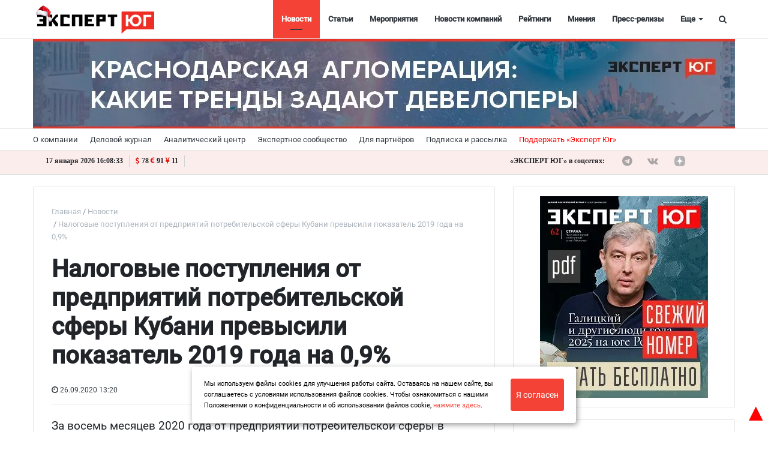

--- FILE ---
content_type: text/html; charset=UTF-8
request_url: https://www.expertsouth.ru/news/nalogovye-postupleniya-ot-predpriyatiy-potrebitelskoy-sfery-kubani-prevysili-pokazatel-2019-goda-na-/
body_size: 87891
content:
<!DOCTYPE html>
<html xml:lang="ru" lang="ru" itemscope itemtype="http://schema.org/WebSite">
<head>
        <meta charset="UTF-8" />
    <link rel="icon" href="/local/templates/media_default/favicon1.svg" type="image/svg+xml">
    <meta name="zen-verification" content="o5tsKO1nYXH1Br3p9Q4cBKQCQPM8JmqQgBWfhHN3wgogqzGQM2xUMYsTMKllyjJN" />
	<meta name="yandex-verification" content="1d784f8e4323d392" />
<meta name="yandex-verification" content="53a3f2e96e311131" />
<meta name="yandex-verification" content="230c364456c7ace2" />
	<meta name="cmsmagazine" content="2cceef97735ea061f2bb1b47cc725da3" />
	<meta name="robots" content="index, follow" />
<link href="/bitrix/js/main/core/css/core.min.css?15505754302854" type="text/css" rel="stylesheet" />



<link href="/bitrix/cache/css/s1/media_default/page_9d028d8db69404581a8ff152d87254ed/page_9d028d8db69404581a8ff152d87254ed_v1.css?176858942235526" type="text/css"  rel="stylesheet" />
<link href="/bitrix/panel/main/popup.min.css?155057541620704" type="text/css"  rel="stylesheet" />
<link href="/bitrix/cache/css/s1/media_default/template_ef3d07e1a72579b9e150aeb472275565/template_ef3d07e1a72579b9e150aeb472275565_v1.css?1768589422444561" type="text/css"  data-template-style="true" rel="stylesheet" />
<script type="text/javascript">if(!window.BX)window.BX={};if(!window.BX.message)window.BX.message=function(mess){if(typeof mess==='object'){for(let i in mess) {BX.message[i]=mess[i];} return true;}};</script>
<script type="text/javascript">(window.BX||top.BX).message({'JS_CORE_LOADING':'Загрузка...','JS_CORE_NO_DATA':'- Нет данных -','JS_CORE_WINDOW_CLOSE':'Закрыть','JS_CORE_WINDOW_EXPAND':'Развернуть','JS_CORE_WINDOW_NARROW':'Свернуть в окно','JS_CORE_WINDOW_SAVE':'Сохранить','JS_CORE_WINDOW_CANCEL':'Отменить','JS_CORE_WINDOW_CONTINUE':'Продолжить','JS_CORE_H':'ч','JS_CORE_M':'м','JS_CORE_S':'с','JSADM_AI_HIDE_EXTRA':'Скрыть лишние','JSADM_AI_ALL_NOTIF':'Показать все','JSADM_AUTH_REQ':'Требуется авторизация!','JS_CORE_WINDOW_AUTH':'Войти','JS_CORE_IMAGE_FULL':'Полный размер'});</script>

<script type="text/javascript" src="/bitrix/js/main/core/core.min.js?1768589296252095"></script>

<script>BX.setJSList(['/bitrix/js/main/core/core_ajax.js','/bitrix/js/main/core/core_promise.js','/bitrix/js/main/polyfill/promise/js/promise.js','/bitrix/js/main/loadext/loadext.js','/bitrix/js/main/loadext/extension.js','/bitrix/js/main/polyfill/promise/js/promise.js','/bitrix/js/main/polyfill/find/js/find.js','/bitrix/js/main/polyfill/includes/js/includes.js','/bitrix/js/main/polyfill/matches/js/matches.js','/bitrix/js/ui/polyfill/closest/js/closest.js','/bitrix/js/main/polyfill/fill/main.polyfill.fill.js','/bitrix/js/main/polyfill/find/js/find.js','/bitrix/js/main/polyfill/matches/js/matches.js','/bitrix/js/main/polyfill/core/dist/polyfill.bundle.js','/bitrix/js/main/core/core.js','/bitrix/js/main/polyfill/intersectionobserver/js/intersectionobserver.js','/bitrix/js/main/lazyload/dist/lazyload.bundle.js','/bitrix/js/main/polyfill/core/dist/polyfill.bundle.js','/bitrix/js/main/parambag/dist/parambag.bundle.js']);
BX.setCSSList(['/bitrix/js/main/core/css/core.css','/bitrix/js/main/lazyload/dist/lazyload.bundle.css','/bitrix/js/main/parambag/dist/parambag.bundle.css']);</script>
<script type="text/javascript">(window.BX||top.BX).message({'LANGUAGE_ID':'ru','FORMAT_DATE':'DD.MM.YYYY','FORMAT_DATETIME':'DD.MM.YYYY HH:MI:SS','COOKIE_PREFIX':'BITRIX_SM','SERVER_TZ_OFFSET':'10800','SITE_ID':'s1','SITE_DIR':'/','USER_ID':'','SERVER_TIME':'1768666105','USER_TZ_OFFSET':'0','USER_TZ_AUTO':'Y','bitrix_sessid':'dc92763e2992716b7cc5756773362551'});</script>


<script type="text/javascript" src="/bitrix/js/main/jquery/jquery-1.8.3.min.js?155057543093637"></script>
<script type="text/javascript" src="/bitrix/js/main/core/core.min.js?1768589296252095"></script>
<script type="text/javascript" src="/bitrix/js/main/core/core_ls.min.js?15505754307365"></script>
<script type="text/javascript" src="/bitrix/js/main/cphttprequest.min.js?15505754303623"></script>
<script type="text/javascript" src="//yastatic.net/es5-shims/0.0.2/es5-shims.min.js"></script>
<script type="text/javascript" src="/bitrix/js/main/pageobject/pageobject.min.js?1768589278570"></script>
<script type="text/javascript" src="/bitrix/js/main/core/core_window.min.js?176858927875951"></script>
<script type="text/javascript" src="/bitrix/js/redsign.devfunc/core.js?155057543089"></script>
<script type="text/javascript" src="/bitrix/js/redsign.devfunc/color.js?15505754306850"></script>
<script type="text/javascript">BX.setCSSList(['/local/templates/media_default/components/bitrix/news.detail/news_custom_slider/style.css','/local/templates/media_default/components/bitrix/iblock.vote/media_stars/style.css','/local/templates/media_default/node_modules/@fancyapps/fancybox/dist/jquery.fancybox.min.css','/local/templates/media_default/components/bitrix/catalog.comments/news/style.css','/local/templates/media_default/components/bitrix/news.list/section/style.css','/local/templates/media_default/node_modules/slick-carousel/slick/slick.css','/local/templates/media_default/node_modules/slick-carousel/slick/slick-theme.css','/local/templates/media_default/assets/css/main.css','/local/templates/media_default/assets/css/custom.css','/local/templates/media_default/assets/vendor/mCustomScrollbar/jquery.mCustomScrollbar.css','/local/components/reaspekt/reaspekt.geoip/templates/.default/style.css','/local/templates/media_default/components/bitrix/menu/type1/style.css','/local/templates/media_default/components/bitrix/menu/topbar/style.css','/local/templates/media_default/components/rsmedia/media.socnet.links/footer/style.css','/local/templates/media_default/components/bitrix/menu/mobile/style.css','/bitrix/components/bitrix/system.show_message/templates/.default/style.css','/local/templates/media_default/components/bitrix/search.title/type1/style.css','/local/templates/media_default/styles.css','/local/css/reaspekt/reaspekt.geobase/style.css','/include/tuning/color.css']);</script>
<meta http-equiv="X-UA-Compatible" content="IE=edge">
<meta name="viewport" content="width=device-width, initial-scale=1, shrink-to-fit=no">
<script type="text/javascript">var ajaxMessages = {wait:"Загрузка..."}</script>
<script src="https://yastatic.net/share2/share.js" charset="utf-8"></script>
<meta property="og:title" content="Налоговые поступления от предприятий потребительской сферы Кубани превысили показатель 2019 года на 0,9%  ">
<meta property="og:url" content="https://www.expertsouth.ru/news/nalogovye-postupleniya-ot-predpriyatiy-potrebitelskoy-sfery-kubani-prevysili-pokazatel-2019-goda-na-/">
<meta property="og:type" content="article">
<meta property="og:description" content="">
<meta property="og:image" content="/upload/resize_cache/webp/local/templates/media_default/img/ogdefault.webp">
<meta property="og:type" content="website">
<meta property="twitter:card" content="summary">
<meta property="og:site_name" content="Эксперт ЮГ">
<meta property="og:url" content="https://www.expertsouth.ru/news/nalogovye-postupleniya-ot-predpriyatiy-potrebitelskoy-sfery-kubani-prevysili-pokazatel-2019-goda-na-/">
<meta property="og:title" content="Налоговые поступления от предприятий потребительской сферы Кубани превысили показатель 2019 года на 0,9%  ">
<meta property="og:description" content="За восемь месяцев 2020 года от предприятий потребительской сферы в консолидированный бюджет Краснодарского края поступили налоговые платежи в сумме 29,2 млрд рублей, что на 0,9% больше, чем за аналогичный период прошлого года. ">
<meta property="og:image" content="https://www.expertsouth.ru/upload/resize_cache/webp/local/templates/media_default/img/ogdefault.webp">



<script type="text/javascript" src="/local/templates/media_default/assets/vendor/jquery/jquery-3.2.1.min.js?155059715486659"></script>
<script type="text/javascript" src="/local/templates/media_default/assets/vendor/jquery/jquery.mousewheel.js?16064830848266"></script>
<script type="text/javascript" src="/local/templates/media_default/assets/vendor/jquery/jquery.jalc.js?15505971547122"></script>
<script type="text/javascript" src="/local/templates/media_default/node_modules/double-validate/jquery.double-validate.js?4991769006973"></script>
<script type="text/javascript" src="/local/templates/media_default/node_modules/jquery-form-validator/form-validator/jquery.form-validator.min.js?153492843833690"></script>
<script type="text/javascript" src="/local/templates/media_default/assets/vendor/jquery/jquery.viewportchecker.js?15505971567701"></script>
<script type="text/javascript" src="/local/templates/media_default/assets/vendor/bootstrap/bootstrap.min.js?155085859448944"></script>
<script type="text/javascript" src="/local/templates/media_default/node_modules/slick-carousel/slick/slick.min.js?150706318642863"></script>
<script type="text/javascript" src="/local/templates/media_default/assets/vendor/OwlCarousel/owl.carousel.min.js?155059716042766"></script>
<script type="text/javascript" src="/local/templates/media_default/assets/vendor/ResizeSensor/ResizeSensor.js?15505971646129"></script>
<script type="text/javascript" src="/local/templates/media_default/assets/vendor/stickyfill/stickyfill.min.js?15505971526296"></script>
<script type="text/javascript" src="/local/templates/media_default/assets/js/slider.js?15724625181485"></script>
<script type="text/javascript" src="/local/templates/media_default/assets/js/main.js?169935160113195"></script>
<script type="text/javascript" src="/local/templates/media_default/assets/vendor/mCustomScrollbar/jquery.mCustomScrollbar.js?155059716692949"></script>
<script type="text/javascript" src="/local/components/reaspekt/reaspekt.geoip/templates/.default/script.js?16165230124153"></script>
<script type="text/javascript" src="/local/templates/media_default/components/bitrix/menu/type1/script.js?15724625183943"></script>
<script type="text/javascript" src="/local/templates/media_default/assets/vendor/velocity/velocity.min.js?155059716244791"></script>
<script type="text/javascript" src="/local/templates/media_default/assets/vendor/velocity/velocity.ui.min.js?155059716213558"></script>
<script type="text/javascript" src="/local/components/custom/additional_ad1/templates/.default/script.js?17421283631808"></script>
<script type="text/javascript" src="/local/templates/media_default/assets/vendor/slideout/slideout.min.js?15505971647314"></script>
<script type="text/javascript" src="/local/templates/media_default/assets/js/mobile_nav.js?15724625181239"></script>
<script type="text/javascript" src="/bitrix/components/bitrix/search.title/script.min.js?15639578846443"></script>
<script type="text/javascript" src="/local/templates/media_default/components/bitrix/search.title/type1/script.js?15724625181623"></script>
<script type="text/javascript" src="/bitrix/css/redsign.tuning/tuning.js?15505754162685"></script>
<script type="text/javascript" src="/local/js/reaspekt/reaspekt.geobase/script.js?16165230124682"></script>
<script type="text/javascript" src="/local/templates/media_default/components/bitrix/news.detail/news_custom_slider/script.js?16973862952423"></script>
<script type="text/javascript" src="/local/templates/media_default/components/bitrix/iblock.vote/media_stars/script.min.js?15505971344511"></script>
<script type="text/javascript" src="/local/templates/media_default/node_modules/@fancyapps/fancybox/dist/jquery.fancybox.min.js?49917690068253"></script>
<script type="text/javascript" src="/local/templates/media_default/components/bitrix/catalog.comments/news/script.min.js?15505970325693"></script>
<script type="text/javascript" src="/local/templates/media_default/assets/vendor/lazy/jquery.lazy.min.js?15505971665022"></script>
<script type="text/javascript">var _ba = _ba || []; _ba.push(["aid", "2f1c7ae16b0e5df4a1251363d7096139"]); _ba.push(["host", "www.expertsouth.ru"]); (function() {var ba = document.createElement("script"); ba.type = "text/javascript"; ba.async = true;ba.src = (document.location.protocol == "https:" ? "https://" : "http://") + "bitrix.info/ba.js";var s = document.getElementsByTagName("script")[0];s.parentNode.insertBefore(ba, s);})();</script>
<script>new Image().src='https://expertsouth.ru/bitrix/spread.php?s=QklUUklYX1NNX1JFQVNQRUtUX0xBU1RfSVABMy4xOS43MC4yNTEBMTc5OTc3MDEwMwEvAQEBAkJJVFJJWF9TTV9SRUFTUEVLVF9HRU9CQVNFAWZhbHNlATE3OTk3NzAxMDMBLwEBAQI%3D&k=6a73fe0fe244cba775b4afd98fc26389';
</script>


	<meta name="description" content="За восемь месяцев 2020 года от предприятий потребительской сферы в консолидированный бюджет Краснодарского края поступили налоговые платежи в сумме 29,2 млрд рублей, что на 0,9% больше, чем за аналогичный период прошлого года. " />
    <title>
        Налоговые поступления от предприятий потребительской сферы Кубани превысили показатель 2019 года на 0,9%   | Эксперт ЮГ    </title>
    <meta name="yandex-verification" content="c916199c91aa674f" />
<meta name="google-site-verification" content="vwt4u2vnfib0gOr9UarDHSpLxM71JdOp4Ugb7JZoN_4" />
<meta name="cmsmagazine" content="25e8e7833f896f252bc59fa0a00ae751" />
<meta name="pmail-verification" content="0f4753fe3216a8ef2afc3446374b1f67">
<!--<script type="text/javascript" src="https://vk.com/js/api/openapi.js?168";></script>-->
<link rel="preload" href="/local/templates/media_default/assets/fonts/fontawesome-webfont.woff2?v=4.7.0" as="font" crossorigin="anonymous" />
<link rel="preload" href="/local/templates/media_default/assets/fonts/roboto-v20-latin_cyrillic-400.woff" as="font" crossorigin="anonymous" />
<link rel="preload" href="/local/templates/media_default/assets/fonts/roboto-v20-latin_cyrillic-400.woff2" as="font" crossorigin="anonymous" />
 <script>window.yaContextCb = window.yaContextCb || []</script>
<script src="https://yandex.ru/ads/system/context.js" async></script>
    <!-- Yandex.RTB R-A-742186-14 -->
<script>
window.yaContextCb.push(()=>{
  Ya.Context.AdvManager.render({
    type: 'floorAd',    
    blockId: 'R-A-742186-14'
  })
})
</script>
</head>
<body id="top_body_id">
    <div class="yn-popup" style="display: none">
<div class="yn-popup_text"><a target="_blank" href="https://t.me/expertsouth">Читайте нас в Telegram</a></div
><div class="yn-popup_buttons"><a target="_blank" href="https://t.me/expertsouth" class="yn-popup_ok fa fa-telegram fa-pulse"></a>
<div class="yn-popup_close fa fa-close"></div>
</div>
</div>
<div style="display:none;">
<!--'start_frame_cache_ZcCJkq'--><!--'end_frame_cache_ZcCJkq'--> 
</div>
<script>
$(document).ready(function() {
    if(sessionStorage.getItem('yn-popState') != 'shown'){
        $('.yn-popup').delay(40000).fadeIn();
        sessionStorage.setItem('yn-popState','shown')
    }

    $('.yn-popup_close, .yn-popup_ok').click(function() // You are clicking the close button
    {
        $('.yn-popup').fadeOut(); // Now the pop up is hidden.
    });
});
</script>

	<a style="position:fixed; color: red; z-index:2; font-size:40px; bottom:0; right:0;" href="#top_body_id">&#9650;</a>
<div id="svg-icons" style="display: none"></div>
<div class="wrapper" id="wrapper">
    
        <div id="panel"></div>

    <div class="upper_banner"></div>
    
        <div id="sticky-header" class="sticky-header">
    <header class="l-head-light" >
        <div class="l-head-light__container">
            <div class="l-head-light__logo">
                <a class="b-head-logo" href="/">
                    <img src="/upload/resize_cache/webp/include/header/Expert-logo-NY.webp" style="max-height: 50px;">                </a>
            </div>
            <div class="l-head-light__mobile-menu js-mobile-menu-open"><a class="c-hamburger-icon js-mobile-nav-open" href="#"><span></span></a></div>
            <div class="l-head-light__menu">
                <div class="l-main-menu" id="mainMenu">
        <div class="b-main-menu-item  is-current">
        <a href="/news/" class="b-main-menu-item__link">Новости</a>
            </div>
        <div class="b-main-menu-item ">
        <a href="/articles/" class="b-main-menu-item__link">Статьи</a>
            </div>
        <div class="b-main-menu-item ">
        <a href="/events/" class="b-main-menu-item__link">Мероприятия</a>
            </div>
        <div class="b-main-menu-item ">
        <a href="/company_news/" class="b-main-menu-item__link">Новости компаний</a>
            </div>
        <div class="b-main-menu-item ">
        <a href="/ratings/" class="b-main-menu-item__link">Рейтинги</a>
            </div>
        <div class="b-main-menu-item ">
        <a href="/comments/" class="b-main-menu-item__link">Мнения</a>
            </div>
        <div class="b-main-menu-item ">
        <a href="/press_release/" class="b-main-menu-item__link">Пресс-релизы</a>
            </div>
        <div class="b-main-menu-item ">
        <a href="/companies_new/" class="b-main-menu-item__link">Справочник компаний</a>
            </div>
        <div class="b-main-menu-item ">
        <a href="/interview/" class="b-main-menu-item__link">Интервью</a>
            </div>
        <div class="b-main-menu-item ">
        <a href="/specprojects/" class="b-main-menu-item__link">Спецпроекты</a>
            </div>
        <div class="b-main-menu-item ">
        <a href="/polls/" class="b-main-menu-item__link">Опросы</a>
            </div>
        <div class="b-main-menu-item ">
        <a href="/articles/video/" class="b-main-menu-item__link">Видео</a>
            </div>
        <div class="b-main-menu-item ">
        <a href="/longread/" class="b-main-menu-item__link">Лонгриды</a>
            </div>
        <div class="b-main-menu-item is-more has-dropdown">
        <a href="#" class="b-main-menu-item__link">Еще</a>
        <div class="b-main-menu-item__dropdown"></div>
    </div>
</div>
<script>
  var mainMenuObj = new RS.MainMenu('mainMenu');
</script>
            </div>
            <div class="l-head-light__components">

<!--                <a class="c-component-item js-sa-toggle" href="#">
                    <span class="fa fa-navicon" aria-hidden="true"></span>
                </a>-->
                <a class="c-component-item js-search-reveal" href="#">
                    <span class="fa fa-search" aria-hidden="true"></span>
                </a>
            </div>
        </div>
    </header>
</div>
    <div class="header_banner-wrap hide_mobile">
        
<div class="header_banner">

<a href="https://expertsouth.ru/articles/ustoychivost-i-tochechnye-proryvy-vosem-sobytiy-2025-goda/" target="_blank" id="427">
    <img class="bunner-img" src="/upload/resize_cache/webp/uf/cce/cce8568becc23d5f291670dfdf3eb19d.webp" alt="Итоги 2025 года" title="Итоги 2025 года">
</a>


<a href="https://expertsouth.ru/articles/krasnodarskaya-aglomeratsiya-kakie-trendy-zadayut-developery/" target="_blank" id="425">
    <img class="bunner-img" src="/upload/resize_cache/webp/upload/uf/d3a/d3a594b3b80898fd1500e596b9aab947.webp" alt="Краснодарская агломерация" title="Краснодарская агломерация">
</a>

</div>    </div>

<div class="show_mobile">

<div class="mheader_banner">

<a href="https://expertsouth.ru/articles/ustoychivost-i-tochechnye-proryvy-vosem-sobytiy-2025-goda/" target="_blank" id="428">
    <img class="bunner-img" src="/upload/resize_cache/webp/uf/2fa/2fa7b81aefecc41a8a922efbeeeef0bf.webp" alt="Итоги 2025 года моб" title="Итоги 2025 года моб">
</a>


<a href="https://expertsouth.ru/articles/krasnodarskaya-aglomeratsiya-kakie-trendy-zadayut-developery/" target="_blank" id="426">
    <img class="bunner-img" src="/upload/resize_cache/webp/upload/uf/03c/03cbd9d9aed328cd536384f6cbee48b2.webp" alt="Краснодарская агломерация моб" title="Краснодарская агломерация моб">
</a>

</div>	</div>
    <div class="l-topbar">
    <div class="l-topbar__container">
        <div class="l-topbar__left">
            <ul class="b-topbar-menu">
        <li class="b-topbar-menu__item">
        <a href="/about/" class="b-topbar-menu__link">О компании</a>
    </li>
        <li class="b-topbar-menu__item">
        <a href="/o-zhurnale/" class="b-topbar-menu__link">Деловой журнал</a>
    </li>
        <li class="b-topbar-menu__item">
        <a href="/researches/" class="b-topbar-menu__link">Аналитический центр</a>
    </li>
        <li class="b-topbar-menu__item">
        <a href="/buisiness_club/" class="b-topbar-menu__link">Экспертное сообщество</a>
    </li>
        <li class="b-topbar-menu__item">
        <a href="/consulting/" class="b-topbar-menu__link">Для партнёров</a>
    </li>
        <li class="b-topbar-menu__item">
        <a href="/personal/subscribe/subscr_edit.php" class="b-topbar-menu__link">Подписка и рассылка</a>
    </li>
        <li class="b-topbar-menu__item">
        <a href="/support" class="b-topbar-menu__link">Поддержать «Эксперт Юг»</a>
    </li>
    </ul>
        </div>
        <div class="l-topbar__right d-none d-lg-block">

        </div>
    </div>
</div>
<div class="info-topbar">
<div class="l-topbar__container">
<div class="info-topbar_left">
<div id="city" class="info-topbar_city">
</div>
<div id="ct" class="info-topbar_datetime">
<script>
function display_ct7() {
var x = new Date()
hours = x.getHours( );
hours=hours.toString().length==1? 0+hours.toString() : hours;

var minutes=x.getMinutes().toString()
minutes=minutes.length==1 ? 0+minutes : minutes;

var seconds=x.getSeconds().toString()
seconds=seconds.length==1 ? 0+seconds : seconds;

var monthA = 'января,февраля,марта,апреля,мая,июня,июля,августа,сентября,октября,ноября,декабря'.split(',');

var month=monthA[x.getMonth()];

var dt=x.getDate().toString();
dt=dt.length==1 ? 0+dt : dt;

var x1=dt + " " + month + " " + x.getFullYear(); 
x1 = x1 + " " +  hours + ":" +  minutes + ":" +  seconds;
document.getElementById('ct').innerHTML = x1;
display_c7();
 }
 function display_c7(){
var refresh=1000; // Refresh rate in milli seconds
mytime=setTimeout('display_ct7()',refresh)
}
display_c7()
</script>
</div>
<div class="info-topbar_eurusd">
<i class="fa fa-usd" aria-hidden="true"></i>78 <i class="fa fa-eur" aria-hidden="true"></i>91 <i class="fa fa-cny" aria-hidden="true"></i>11</div>


<div id="weather" class="info-topbar_weather">
<script>
var y = document.getElementById("weather");
var loc = document.getElementById('city').innerText;
function getWeather() {
  var baseURL = "https://api.openweathermap.org/data/2.5/weather?";
  return $.ajax({
    url: baseURL + $.param({
      appid: "bca3fde8b933a2fb8d27a6e0cc63e77e",
      q: loc,
      units: "metric"
    }),
    success: function(display1) {
		var temp = Math.trunc(display1.main.temp);
		
		y.innerHTML = "<img src=http://openweathermap.org/img/wn/"+display1.weather[0].icon + "@2x.png><span>" + temp + " °C</span>";
    }
  });
}
	getWeather();
	</script>
	</div>
	</div>
	<div class="info-topbar_right hide_mobile">
	<div class="top-socials">
                        <div class="b-widget__socials">
                            <div class="b-top-social">
							<span class="b-top-social__text">«ЭКСПЕРТ ЮГ» в соцсетях:</span>
	    		<a rel="nofollow" target="_blank" onclick="ym(62635573, 'reachGoal', 'telegram_click'); return true;" class="b-top-social__item b-top-social__item--tw" href="https://t.me/expertsouth">
        <span class="fa fa-telegram" aria-hidden="true"></span>    </a>
	    		<a rel="nofollow" target="_blank" onclick="ym(62635573, 'reachGoal', 'vk_click'); return true;" class="b-top-social__item b-top-social__item--vk" href="https://vk.com/expertsouth">
        <span class="fa fa-vk" aria-hidden="true"></span>    </a>
        
        <!--
	        <a rel="nofollow" target="_blank" onclick="ym(62635573, 'reachGoal', 'youtube_click'); return true;" class="b-top-social__item b-top-social__item--yt" href="https://www.youtube.com/channel/UCbTPMq2W5CB2c2wEgx_AlYA/">
        <span class="fa fa-youtube-play" aria-hidden="true"></span>
    </a>
    -->
    <a  style="display:flex;" rel="nofollow" target="_blank" class="b-top-social__item b-top-social__item--rt" href="https://dzen.ru/expertsouth.ru">
       <svg version="1.1" id="Слой_1" xmlns="http://www.w3.org/2000/svg" xmlns:xlink="http://www.w3.org/1999/xlink" x="0px" y="0px"
	 width="169" height="169" viewBox="0 0 169 169" style="enable-background:new 0 0 200 150;" xml:space="preserve">
<style type="text/css">
	.st0{fill:#B2B2B2;}
	.b-top-social__item:hover .st0{fill:#e3110a;}
</style>
 <g clip-path="url(#clip0_45_484)">
    <path  class="st0" d="M84.0337 168.01H84.7036C118.068 168.01 137.434 164.651 151.152 151.333C165.139 137.206 168.369 117.709 168.369 84.4749V83.5351C168.369 50.311 165.139 30.9445 151.152 16.677C137.444 3.3594 117.938 0 84.7136 0H84.0437C50.6797 0 31.3031 3.3594 17.5856 16.677C3.59808 30.8045 0.368652 50.311 0.368652 83.5351V84.4749C0.368652 117.699 3.59808 137.066 17.5856 151.333C31.1732 164.651 50.6797 168.01 84.0337 168.01Z" fill="#202022"/>
    <path d="M148.369 82.7304C148.369 82.0906 147.849 81.5608 147.209 81.5308C124.246 80.661 110.271 77.732 100.494 67.955C90.6967 58.1581 87.7776 44.1724 86.9079 21.1596C86.8879 20.5198 86.358 20 85.7082 20H83.0291C82.3893 20 81.8594 20.5198 81.8295 21.1596C80.9597 44.1624 78.0406 58.1581 68.2437 67.955C58.4568 77.742 44.4911 80.661 21.5283 81.5308C20.8885 81.5508 20.3687 82.0806 20.3687 82.7304V85.4096C20.3687 86.0494 20.8885 86.5792 21.5283 86.6092C44.4911 87.4789 58.4667 90.408 68.2437 100.185C78.0206 109.962 80.9397 123.908 81.8195 146.83C81.8394 147.47 82.3693 147.99 83.0191 147.99H85.7082C86.348 147.99 86.8779 147.47 86.9079 146.83C87.7876 123.908 90.7067 109.962 100.484 100.185C110.271 90.398 124.236 87.4789 147.199 86.6092C147.839 86.5892 148.359 86.0594 148.359 85.4096V82.7304H148.369Z" fill="white"/>
  </g>
  <defs>
    <clipPath id="clip0_45_484">
      <rect width="168.04" height="168.04" fill="white" transform="translate(0.368652)"/>
    </clipPath>
  </defs>
</svg>
    </a>
    
    <a  style="display:flex;" rel="nofollow" target="_blank" class="b-top-social__item b-top-social__item--rt" href="https://rutube.ru/channel/24114297/">
       <svg version="1.1" id="Слой_1" xmlns="http://www.w3.org/2000/svg" xmlns:xlink="http://www.w3.org/1999/xlink" x="0px" y="0px"
	 viewBox="0 0 200 150" style="enable-background:new 0 0 200 150;" xml:space="preserve">
<style type="text/css">
	.st0{fill:#B2B2B2;}
	.b-top-social__item:hover .st0{fill:#e3110a;}
</style>
<path class="st0" d="M138.03,109.37c9.03,12.25,17.65,23.92,26.88,36.43c-10.67,0-20.5,0.09-30.32-0.13
	c-1.13-0.03-2.48-1.65-3.28-2.83c-6.98-10.21-13.81-20.53-20.85-30.7c-0.9-1.3-2.77-2.71-4.21-2.72
	c-16.84-0.19-33.69-0.12-51.2-0.12c0,12.15,0,24.09,0,36.32c-9.71,0-18.76,0-28.19,0c0-37.3,0-74.46,0-112.13
	c1.65-0.08,3.29-0.24,4.93-0.24c31.55-0.02,63.11-0.06,94.66-0.01c25.46,0.04,35.11,9.71,35.08,35.14
	c-0.01,5.71-0.13,11.46-0.73,17.13c-1.35,12.82-7.21,19.47-19.55,22.85C140.38,108.62,139.51,108.91,138.03,109.37z M55.08,84.25
	c2.35,0,4.19,0,6.02,0c19.16,0,38.31-0.01,57.47,0c14.59,0,14.59,0,14.57-14.73c-0.01-9.72-1.53-11.27-11.28-11.28
	c-20.86-0.02-41.71-0.01-62.57,0c-1.34,0-2.69,0.16-4.22,0.26C55.08,67.07,55.08,75.35,55.08,84.25z"/>
<circle class="st0" cx="168.71" cy="22.83" r="14.02"/>
</svg>
    </a>
    <a  style="display:flex;" rel="nofollow" target="_blank" class="b-top-social__item b-top-social__item--ok" href="https://ok.ru/group/59996567371977">
       <svg version="1.1" id="Layer_1" xmlns="http://www.w3.org/2000/svg" xmlns:xlink="http://www.w3.org/1999/xlink" x="0px" y="0px"
	 viewBox="0 0 62 52" style="enable-background:new 0 0 62 52;" xml:space="preserve">
<style type="text/css">
	.st0{fill-rule:evenodd;clip-rule:evenodd;fill:#B2B2B2;}
</style>
<path class="st0" d="M33,8.2c3,1,4.5,4.2,3.5,7.1c-1,2.9-4.3,4.4-7.3,3.4c-3-1-4.5-4.2-3.5-7.1C26.7,8.7,30,7.2,33,8.2L33,8.2z
	 M39.6,28.2c0.8-0.5,1.8-1,2.7-1c1-0.1,2.4,0.5,3,1.2c1.4,1.5,1.5,4.1,0,5.5c-0.2,0.2-0.6,0.5-0.9,0.7c-2.9,1.6-4.5,2.4-7.8,3.1
	c0.4,0.3,0.9,0.8,1.2,1.1c2.2,2.1,4.4,4.2,6.6,6.4c1.4,1.4,1.5,3.4,0.5,5c-1.1,1.8-3.5,2.2-5.3,1.2c-0.5-0.3-0.9-0.6-1.4-1.1
	c-2.4-2.3-4.7-4.6-7.1-6.8c-0.3,0.3-0.8,0.8-1.2,1.2c-2.1,2-4.1,4.1-6.2,6.2c-1.7,1.7-4.3,1.5-6-0.2c-1.2-1.3-1.4-3.4-0.3-4.8
	c0.6-0.8,1.4-1.4,2.1-2.1c1.6-1.6,4.3-4.2,5.8-5.8c-2.7-0.8-5.9-1.8-8.1-3.4c-1.9-1.4-2.2-3.7-0.9-5.5c0.5-0.7,1.2-1.2,2.2-1.5
	c1.2-0.3,2.4,0,3.5,0.6c3.2,1.8,6,2.7,10.2,2.4C34.8,30.2,37.3,29.5,39.6,28.2L39.6,28.2z M35.7,0.8C28.5-1.7,20.6,2,18.1,9
	s1.2,14.7,8.4,17.2c7.2,2.5,15.1-1.2,17.6-8.2C46.6,10.9,42.9,3.2,35.7,0.8z"/>
</svg>
    </a>
</div>
                        </div>
                    </div>
	
	</div>
</div>


</div>
    
    
		
	<div class="l-page l-page--detail-news has-container has-sidebar">
        <div class="l-page__row sticky-content">
        <div class="l-page__main">
            <div class="l-section loadmore-wrap">
                <nav aria-label="breadcrumb"><ol class="breadcrumb" itemscope itemtype="http://schema.org/BreadcrumbList"><li class="breadcrumb-item" itemprop="itemListElement" itemscope itemtype="http://schema.org/ListItem"><a itemprop="item" href="/" title="Главная"> <span itemprop="name">Главная</span><meta itemprop="position" content="1"></a></li><li class="breadcrumb-item" itemprop="itemListElement" itemscope itemtype="http://schema.org/ListItem"><a itemprop="item" href="/news/" title="Новости"> <span itemprop="name">Новости</span><meta itemprop="position" content="2"></a></li> <li class="breadcrumb-item" itemprop="itemListElement" itemscope itemtype="http://schema.org/ListItem"> <span itemprop="name">Налоговые поступления от предприятий потребительской сферы Кубани превысили показатель 2019 года на 0,9%  </span><meta itemprop="position" content="3"></li></ol></nav>                <div class="l-news-detail" itemscope itemtype="http://schema.org/NewsArticle">
				
                    <style type="text/css">
   body > p:first-child {
    display: none;
}
  </style>
<div class="b-news-detail-top">
    <h1 id="pagetitle" class="page-title" itemprop="name headline">
        Налоговые поступления от предприятий потребительской сферы Кубани превысили показатель 2019 года на 0,9%  <br>    </h1>
	    <div class="b-news-detail-top-meta">
        <div class="b-news-detail-top-meta__left">
                        
			
            <div class="d-none" itemprop="publisher" itemscope="" itemtype="https://schema.org/Organization">
                <link itemprop="url" href="https://www.expertsouth.ru">
<meta itemprop="name" content="Media: Новостной портал">
<meta itemprop="address" content="г. Москва, ул. 2-я Хуторская, д. 38">
<meta itemprop="telephone" content="">
<div itemprop="logo" itemscope="" itemtype="http://schema.org/ImageObject">
    <link itemprop="url contentUrl" href="https://www.expertsouth.ru/include/header/logo.png">
</div>
            </div>
                            <time class="b-meta-item" datetime="26.09.2020 13:20:00" itemprop="datePublished"><span
                        class="fa fa-clock-o"></span> 26.09.2020 13:20</time>
                        <link itemprop="mainEntityOfPage" href="/news/nalogovye-postupleniya-ot-predpriyatiy-potrebitelskoy-sfery-kubani-prevysili-pokazatel-2019-goda-na-/">
            <meta itemprop="dateModified" content="2020-09-26">
        
        
                </div>

        <div class="b-news-detail-top-meta__right">
            <div class="b-meta-item" style="vertical-align: middle;">
                <table align="center" class="bx_item_detail_rating">
	<tr>
		<td>
			<div class="bx_item_rating">
				<div class="bx_stars_container">
					<div id="bx_vo_86_63486_sBq3II_stars" class="bx_stars_bg"></div>
					<div id="bx_vo_86_63486_sBq3II_progr" class="bx_stars_progress"></div>
				</div>
			</div>
		</td>
	</tr>
</table>
<script type="text/javascript">
	bx_vo_86_63486_sBq3II = new JCIblockVoteStars({'progressId':'bx_vo_86_63486_sBq3II_progr','starsId':'bx_vo_86_63486_sBq3II_stars','ajaxUrl':'/bitrix/components/bitrix/iblock.vote/component.php','checkVoteUrl':'/bitrix/components/bitrix/iblock.vote/ajax.php','ajaxParams':{'SESSION_PARAMS':'5ae3cbbf032cc5d09f41a0183d198a75','PAGE_PARAMS':{'ELEMENT_ID':63486},'AJAX_CALL':'Y'},'siteId':'s1','voteData':{'element':63486,'percent':66,'count':1},'readOnly':false});
</script>
            </div>

                            <div class="b-meta-item"><i class="fa fa-eye" aria-hidden="true"></i> 13933</div>
                                        <div class="b-meta-item"><span class="fa fa-bookmark"></span> 1 минута</div>
                    </div>
    </div>
	
	
	
		
</div>
<div class="social-share">
<ul class="social-share-list" style="width: 124px;">
<li class="social-share-item">
<a class="social-share-link vk-link" href="https://vk.com/share.php?url=https://expertsouth.ru/news/nalogovye-postupleniya-ot-predpriyatiy-potrebitelskoy-sfery-kubani-prevysili-pokazatel-2019-goda-na-/"  onClick="javascript:window.open(this.href, '', 'menubar=no,toolbar=no,resizable=yes,scrollbars=yes,height=300,width=600');return false;" target="_blank" title="Поделиться в ВКонтакте">
<svg xmlns="http://www.w3.org/2000/svg"
aria-label="VK" role="img"
viewBox="0 0 512 512"><rect
rx="15%" width="512" height="512"
fill="#5281b8"/><path fill="#fff" d="M274 363c5-1 14-3 14-15 0 0-1-30 13-34s32 29 51 42c14 9 25 8 25 8l51-1s26-2 14-23c-1-2-9-15-39-42-31-30-26-25 11-76 23-31 33-50 30-57-4-7-20-6-20-6h-57c-6 0-9 1-12 6 0 0-9 25-21 45-25 43-35 45-40 42-9-5-7-24-7-37 0-45 7-61-13-65-13-2-59-4-73 3-7 4-11 11-8 12 3 0 12 1 17 7 8 13 9 75-2 81-15 11-53-62-62-86-2-6-5-7-12-9H79c-6 0-15 1-11 13 27 56 83 193 184 192z"/></svg>
</a>
</li>
<li class="social-share-item">
<a class="social-share-link twitter-link" href="http://www.twitter.com/share?url=https://expertsouth.ru/news/nalogovye-postupleniya-ot-predpriyatiy-potrebitelskoy-sfery-kubani-prevysili-pokazatel-2019-goda-na-/"  onClick="javascript:window.open(this.href, '', 'menubar=no,toolbar=no,resizable=yes,scrollbars=yes,height=300,width=600');return false;" target="_blank" title="Поделиться в Twitter">
<svg version="1.1" id="Capa_1" xmlns="http://www.w3.org/2000/svg" xmlns:xlink="http://www.w3.org/1999/xlink" x="0px" y="0px"
	 viewBox="0 0 112.197 112.197" style="enable-background:new 0 0 112.197 112.197;" xml:space="preserve">
<g>
	<circle style="fill:#55ACEE;" cx="56.099" cy="56.098" r="56.098"/>
	<g>
		<path style="fill:#F1F2F2;" d="M90.461,40.316c-2.404,1.066-4.99,1.787-7.702,2.109c2.769-1.659,4.894-4.284,5.897-7.417
			c-2.591,1.537-5.462,2.652-8.515,3.253c-2.446-2.605-5.931-4.233-9.79-4.233c-7.404,0-13.409,6.005-13.409,13.409
			c0,1.051,0.119,2.074,0.349,3.056c-11.144-0.559-21.025-5.897-27.639-14.012c-1.154,1.98-1.816,4.285-1.816,6.742
			c0,4.651,2.369,8.757,5.965,11.161c-2.197-0.069-4.266-0.672-6.073-1.679c-0.001,0.057-0.001,0.114-0.001,0.17
			c0,6.497,4.624,11.916,10.757,13.147c-1.124,0.308-2.311,0.471-3.532,0.471c-0.866,0-1.705-0.083-2.523-0.239
			c1.706,5.326,6.657,9.203,12.526,9.312c-4.59,3.597-10.371,5.74-16.655,5.74c-1.08,0-2.15-0.063-3.197-0.188
			c5.931,3.806,12.981,6.025,20.553,6.025c24.664,0,38.152-20.432,38.152-38.153c0-0.581-0.013-1.16-0.039-1.734
			C86.391,45.366,88.664,43.005,90.461,40.316L90.461,40.316z"/>
	</g>
</g>
</svg>
</a>
</li>
<li class="social-share-item">
<a class="social-share-link odnokl-link" href="https://connect.ok.ru/offer?url=https://expertsouth.ru/news/nalogovye-postupleniya-ot-predpriyatiy-potrebitelskoy-sfery-kubani-prevysili-pokazatel-2019-goda-na-/"  onClick="javascript:window.open(this.href, '', 'menubar=no,toolbar=no,resizable=yes,scrollbars=yes,height=300,width=600');return false;" target="_blank" title="Поделиться в Одноклассниках">
<svg version="1.1" id="Layer_1" xmlns="http://www.w3.org/2000/svg" xmlns:xlink="http://www.w3.org/1999/xlink" x="0px" y="0px"  viewBox="0 0 389.404 387.417" enable-background="new 0 0 389.404 387.417"
	 xml:space="preserve">
<g>
	<path fill="#FAAB62" d="M389.404,330.724c0,31.312-25.383,56.693-56.693,56.693H56.693C25.382,387.417,0,362.036,0,330.724V56.693
		C0,25.382,25.382,0,56.693,0h276.018c31.311,0,56.693,25.382,56.693,56.693V330.724z"/>
	<path fill="#F7931E" d="M387.404,329.317c0,30.989-25.122,56.11-56.111,56.11H58.11c-30.989,0-56.11-25.121-56.11-56.11V58.1
		C2,27.111,27.122,1.99,58.11,1.99h273.183c30.989,0,56.111,25.122,56.111,56.11V329.317z"/>
	<path fill="#FFFFFF" d="M194.485,57.901c-38.593,0-69.878,31.286-69.878,69.878c0,38.593,31.285,69.881,69.878,69.881
		s69.878-31.288,69.878-69.881C264.363,89.187,233.078,57.901,194.485,57.901z M194.485,156.667
		c-15.953,0-28.886-12.934-28.886-28.887s12.933-28.886,28.886-28.886s28.886,12.933,28.886,28.886S210.438,156.667,194.485,156.667
		z"/>
	<g>
		<path fill="#FFFFFF" d="M219.155,253.262c27.975-5.699,44.739-18.947,45.626-19.658c8.186-6.565,9.501-18.523,2.936-26.71
			c-6.564-8.186-18.521-9.501-26.709-2.937c-0.173,0.14-18.053,13.856-47.472,13.876c-29.418-0.02-47.676-13.736-47.849-13.876
			c-8.188-6.564-20.145-5.249-26.709,2.937c-6.565,8.187-5.25,20.145,2.936,26.71c0.899,0.721,18.355,14.314,47.114,19.879
			l-40.081,41.888c-7.284,7.554-7.065,19.582,0.489,26.866c3.687,3.555,8.439,5.322,13.187,5.322c4.978,0,9.951-1.945,13.679-5.812
			l37.235-39.665l40.996,39.922c7.428,7.416,19.456,7.404,26.87-0.021c7.414-7.426,7.405-19.456-0.021-26.87L219.155,253.262z"/>
		<path fill="#FFFFFF" d="M193.536,217.832c-0.047,0,0.046,0.001,0,0.002C193.49,217.833,193.583,217.832,193.536,217.832z"/>
	</g>
</g>
</svg>
</a>
</li>
<li class="social-share-item">
<a class="social-share-link telegram-link" href="https://t.me/share/url?url=https://expertsouth.ru/news/nalogovye-postupleniya-ot-predpriyatiy-potrebitelskoy-sfery-kubani-prevysili-pokazatel-2019-goda-na-/"  onClick="javascript:window.open(this.href, '', 'menubar=no,toolbar=no,resizable=yes,scrollbars=yes,height=300,width=600');return false;" target="_blank" title="Поделиться в Telegram">
    
<svg xmlns="http://www.w3.org/2000/svg"
aria-label="Telegram" role="img"
viewBox="0 0 512 512"><rect
width="512" height="512"
rx="15%"
fill="#37aee2"/><path fill="#c8daea" d="M199 404c-11 0-10-4-13-14l-32-105 245-144"/><path fill="#a9c9dd" d="M199 404c7 0 11-4 16-8l45-43-56-34"/><path fill="#f6fbfe" d="M204 319l135 99c14 9 26 4 30-14l55-258c5-22-9-32-24-25L79 245c-21 8-21 21-4 26l83 26 190-121c9-5 17-3 11 4"/></svg>
</a>
</li>
<li class="social-share-item">
<a class="social-share-link whatsapp-link" href="whatsapp://send?text=https://expertsouth.ru/news/nalogovye-postupleniya-ot-predpriyatiy-potrebitelskoy-sfery-kubani-prevysili-pokazatel-2019-goda-na-/" data-action="share/whatsapp/share" onClick="javascript:window.open(this.href, '', 'menubar=no,toolbar=no,resizable=yes,scrollbars=yes,height=300,width=600');return false;" target="_blank" title="Поделиться в whatsapp">
<svg xmlns="http://www.w3.org/2000/svg"
aria-label="WhatsApp" role="img"
viewBox="0 0 512 512"><rect
rx="15%" width="512" height="512"
fill="#25d366"/><path fill="#25d366" stroke="#fff" stroke-width="26" d="M123 393l14-65a138 138 0 1150 47z"/><path fill="#fff" d="M308 273c-3-2-6-3-9 1l-12 16c-3 2-5 3-9 1-15-8-36-17-54-47-1-4 1-6 3-8l9-14c2-2 1-4 0-6l-12-29c-3-8-6-7-9-7h-8c-2 0-6 1-10 5-22 22-13 53 3 73 3 4 23 40 66 59 32 14 39 12 48 10 11-1 22-10 27-19 1-3 6-16 2-18"/></svg>
</a>
</li>
<li class="social-share-item">
<a class="social-share-link copy-link" href="https://expertsouth.ru/news/nalogovye-postupleniya-ot-predpriyatiy-potrebitelskoy-sfery-kubani-prevysili-pokazatel-2019-goda-na-/" onclick="copyURI(event)">
    <svg version="1.1" id="Layer_1" xmlns="http://www.w3.org/2000/svg" xmlns:xlink="http://www.w3.org/1999/xlink" x="0px" y="0px"
	 viewBox="0 0 509.287 509.287" style="enable-background:new 0 0 509.287 509.287;" xml:space="preserve">
<circle style="fill:#F0582F;" cx="254.644" cy="254.644" r="254.644"/>
<path style="fill:#646B79;" d="M415.703,74.935H93.584c-10.172,0-18.649,8.138-18.649,18.649v322.119
	c0,10.172,8.138,18.649,18.649,18.649h322.119c10.172,0,18.649-8.138,18.649-18.649V93.584
	C434.352,83.412,425.875,74.935,415.703,74.935z"/>
<rect x="104.095" y="143.767" style="fill:#6EB1E1;"/>
<g>
	<path style="fill:#FFFFFC;" d="M223.449,346.872l-32.212,14.919c-25.43,11.868-55.608,0.678-67.476-24.752
		s-0.678-55.608,24.752-67.475l32.212-14.919c25.43-11.868,55.608-0.678,67.475,24.752
		C260.069,304.827,248.879,335.004,223.449,346.872z M159.025,291.942c-12.885,6.103-18.649,21.362-12.546,34.246
		c6.103,12.885,21.362,18.649,34.246,12.546l32.212-14.919c12.885-6.103,18.649-21.362,12.546-34.246
		c-6.103-12.885-21.362-18.649-34.246-12.546L159.025,291.942z"/>
	<path style="fill:#FFFFFC;" d="M360.774,283.465l-32.212,14.919c-25.43,11.868-55.608,0.678-67.475-24.752
		s-0.678-55.608,24.752-67.475l32.212-14.919c25.43-11.868,55.608-0.678,67.475,24.752
		C397.054,241.42,386.204,271.597,360.774,283.465z M296.35,228.874c-12.885,6.103-18.649,21.362-12.546,34.246
		c6.103,12.885,21.362,18.649,34.246,12.546l32.212-14.919c12.885-6.103,18.649-21.362,12.546-34.246
		c-6.103-12.885-21.362-18.649-34.246-12.546L296.35,228.874z"/>
</g>
<path style="fill:#DEDEDF;" d="M302.114,268.207L217.685,307.2c-6.103,2.713-13.563,0-16.615-6.103
	c-2.713-6.103,0-13.563,6.103-16.615l84.429-38.993c6.103-2.713,13.563,0,16.615,6.103
	C310.93,258.034,308.217,265.494,302.114,268.207z"/>
<circle style="fill:#F0582F;" cx="113.928" cy="110.199" r="9.833"/>
<circle style="fill:#FBD303;" cx="145.462" cy="110.199" r="9.833"/>
<circle style="fill:#71D456;" cx="176.996" cy="110.199" r="9.833"/>
<g>
</g>
</svg>
</a>
<script>
    function copyURI(event) {
    event.preventDefault();
    navigator.clipboard.writeText(event.currentTarget.getAttribute('href')).then(() => {
      alert('Ссылка скопирована');/* clipboard successfully set */
    }, () => {
      alert('Не удалось скопировать ссылку');/* clipboard write failed */
    });
}
</script>
</li>
</ul>
</div>
<div class="b-news-detail-body js-news-detail" itemprop="articleBody">
        <!--    detail-body-->
        <div class="b-news-detail-body__slider hidden">
            </div>
            
        
<script src="https://cdn.jsdelivr.net/npm/bootstrap@5.3.0-alpha1/dist/js/bootstrap.bundle.min.js" integrity="sha384-w76AqPfDkMBDXo30jS1Sgez6pr3x5MlQ1ZAGC+nuZB+EYdgRZgiwxhTBTkF7CXvN" crossorigin="anonymous"></script>
    
      
	 	
	
	
    
            За восемь месяцев 2020 года от предприятий потребительской сферы в бюджет Краснодарского края поступили налоговые платежи в сумме 29,2 млрд рублей, что на 0,9% больше, чем за аналогичный период прошлого года. В денежном выражении прирост в бюджет региона составил 273 млн рублей. Об этом сообщает пресс-служба администрации Краснодарского края.<br>
 <br>
 Оборот отраслей составил 2,1 млрд рублей, что всего на 2% ниже аналогичного показателя 2019 года. Розничные продажи упали на 7,3% к аналогичному периоду прошлого года и достигли 875,8 млрд рублей. Оборот оптовой торговли составил 1141,7 млрд рублей, что ниже показателя прошлого года в сопоставимых ценах на 2,2%. Оборот общественного питания снизился на 17,3% и составил 40,8 млрд рублей. Объем бытовых услуг населению составил 39,6 млрд рублей, что по сравнению с прошлым годом меньше на 17,3%. <br>
 <br>
«Результата удалось достичь благодаря качественной работе предприятий сферы, которые смогли после вынужденного закрытия довольно быстро восстановиться. В этот период действия департамента были направлены на легализацию предпринимательства», – приводит цитату пресс-служба, ссылаясь на слова исполняющего обязанности руководителя департамента потребительской сферы и регулирования рынка алкоголя Краснодарского края Романа Куринного. Отмечается, что в целом потребительская сфера региона продолжает демонстрировать положительную динамику и постепенно возвращается к показателям докарантинного периода.        
    
        
    
</div>
<div class="emoji-reactions">
        <div class="emoji-wrap">
   <img class="LikeBtn" src="/upload/resize_cache/webp/images/rlove.webp" id="LikeBtn" iblock="86" data="63486" count="0" emoji="LOVE">
  <span class="likecount">0</span>
  </div>
                 
   <div class="emoji-wrap">
   <img class="LikeBtn" src="/upload/resize_cache/webp/images/rlike.webp" id="LikeBtn"  iblock="86" data="63486" count="0" emoji="LIKES">
           <span class="likecount">0</span>
           </div>
           
             
   <div class="emoji-wrap">
   <img class="LikeBtn" src="/upload/resize_cache/webp/images/rwow.webp" id="LikeBtn" iblock="86" data="63486" count="0" emoji="WOW">
          <span class="likecount">0</span>
          </div>
           
                 
   <div class="emoji-wrap">
   <img class="LikeBtn" src="/upload/resize_cache/webp/images/rdislike.webp" id="LikeBtn" iblock="86" data="63486" count="0" emoji="DISLIKES">
           <span class="likecount">0</span>
           </div>
           
          
                 
   <div class="emoji-wrap">
    <img class="LikeBtn" src="/upload/resize_cache/webp/images/rangry.webp" id="LikeBtn" iblock="86" data="63486" count="0" emoji="ANGRY">
          <span class="likecount">0</span>
          </div>
           
            </div>

<div class="social-tg">
    <a class="hide_mobile" target="_blank" href="https://t.me/expertsouth"><img src="/upload/resize_cache/webp/local/templates/media_default/img/tgpc.webp"></a>
    <a class="show_mobile" target="_blank" href="https://t.me/expertsouth"><img src="/upload/resize_cache/webp/local/templates/media_default/img/tgmob.webp"></a>
</div>
<div class="subscr-social" style="display: block; border: solid 0.25px red; font-size: small; padding: 6px;">

<span style="color: #000000;"><b>Подпишитесь на каналы «Эксперта Юг»</b></span>, в которых Вам удобнее нас находить и проще общаться: Каналы в <a href="https://tgtg.su/expertsouth" target="_blank"> Telegram</a> и <a href="https://dzen.ru/expertsouth.ru" target="_blank">Дзене</a>, наше сообщество <a href="https://vk.com/expertsouth" target="_blank">ВКонтакте</a>,  наша группа в <a href="https://ok.ru/group/59996567371977" target="_blank">Одноклассниках</a> .

</div>

<!-- Yandex.RTB R-A-742186-15 -->
<div id="yandex_rtb_R-A-742186-15-63486" class="hide_mobile" style="margin-top: 30px;"></div>
<script>window.yaContextCb.push(()=>{
  Ya.Context.AdvManager.render({
    renderTo: 'yandex_rtb_R-A-742186-15-63486',
    blockId: 'R-A-742186-15'
  })
})</script>


<div class="mt-3"><span class="tags_title">Теги</span><a class="tag_item" href="/search/?tags=краснодарский край" target="_blank">краснодарский край</a><a class="tag_item" href="/search/?tags=налоги" target="_blank">налоги</a><a class="tag_item" href="/search/?tags=бюджет" target="_blank">бюджет</a><a class="tag_item" href="/search/?tags=кубань" target="_blank">кубань</a><a class="tag_item" href="/search/?tags=финансы" target="_blank">финансы</a><a class="tag_item" href="/search/?tags=экономика" target="_blank">экономика</a><a class="tag_item" href="/search/?tags=юфо" target="_blank">юфо</a><a class="tag_item" href="/search/?tags=скфо" target="_blank">скфо</a></div>
<div class="b-share-socials b-share-socials--full"><div id="ya-share-JB1xeF5qQ8"  data-services="vkontakte,odnoklassniki,telegram,twitter" data-lang="ru"></div></div><script>var share = Ya.share2('ya-share-JB1xeF5qQ8', { content: {'title':'Налоговые поступления от предприятий потребительской сферы Кубани превысили показатель 2019 года на 0,9%  ','url':'https://www.expertsouth.ru/news/nalogovye-postupleniya-ot-predpriyatiy-potrebitelskoy-sfery-kubani-prevysili-pokazatel-2019-goda-na-/','description':''}});</script><script src="https://cdnjs.cloudflare.com/ajax/libs/waypoints/4.0.1/jquery.waypoints.js"></script>
<a style="color:#fff" class="scrollnav" rel="nofollow" href="/news/nalogovye-postupleniya-ot-predpriyatiy-potrebitelskoy-sfery-kubani-prevysili-pokazatel-2019-goda-na-/">ссылка1 </a>
<hr>
<div class="ajax-pager-wrap">
<a style="display:none;" rel="nofollow" href="/news/v-rostovskoy-oblasti-vozobnovili-turisticheskie-kruizy-po-moryu/">Следующая</a>

<a style="color:#fff" class="ajax-pager-link" rel="nofollow" href="/news/v-krymu-postroyat-unikalnuyu-ustanovku-dlya-opresneniya-vody?is_ajax=y/">Предыдущая</a>

  
</div>
<script type="text/javascript" src="/local/templates/media_default/components/bitrix/news.detail/news_custom_slider/emoji-add.js"></script>

<!--<script type="text/javascript">
  VK.init({apiId: 7541769, onlyWidgets: true});
</script>
<div id="vk_comments"></div>
<script type="text/javascript">
VK.Widgets.Comments("vk_comments", {limit: 10, attach: "*"});
</script>-->                </div>
                <div class="l-section__bottom">
                                    </div>
            </div>
                        <!--<div id="soc_comments_div_63486" class="bx_soc_comments_div bx_important bx_blue"><div id="soc_comments_63486" class="bx-catalog-tab-section-container">
	<ul class="bx-catalog-tab-list d-none" style="left: 0;"><li id="soc_comments_63486BLOG"><span>Комментарии</span></li></ul>
	<div class="bx-catalog-tab-body-container">
		<div class="bx-catalog-tab-container"><div id="soc_comments_63486BLOG_cont" class="tab-off"><div id="bx-cat-soc-comments-blg_63486">Загрузка комментариев...</div></div></div>
	</div>
</div>
</div>
<script type="text/javascript">
var obCatalogComments_63486 = new JCCatalogSocnetsComments({'serviceList':{'blog':true},'settings':{'blog':{'ajaxUrl':'/local/templates/media_default/components/bitrix/catalog.comments/news/ajax.php?IBLOCK_ID=86&ELEMENT_ID=63486&SITE_ID=s1','ajaxParams':[],'contID':'bx-cat-soc-comments-blg_63486'}},'tabs':{'activeTabId':'BLOG','tabsContId':'soc_comments_63486','tabList':['BLOG']}});
</script>-->



            <div class="row sticky-content" style="justify-content: center;">
                
<div class="lower_bunner hide_mobile">
</div> 
<div class="lower_bunner show_mobile">
</div>            </div>

        </div>

        <aside class="l-page__sidebar">
            
<div class="right_bunner">

<a href="https://expertsouth.ru/magazine/12-2025/" target="_blank" id="423">
    <img class="bunner-img" src="/upload/resize_cache/webp/uf/465/4656865c1fef96304aa8d8189401e599.webp" alt="№12 2025" title="№12 2025">
</a>

</div>	 <section class="l-section ">
        <div class="l-section__head">
		<p style="font-weight:600;" class="l-section__title"><a href="/news/">Новости</a></p>
                    <div class="l-section__controls">
                                <div class="c-arrows" id="section_jdsaasd_ajaxnav">
                    
                                        <a class="c-arrows__left is-disabled"></a>
                    
                                        <a href="/news/po-faktu-ataki-bpla-na-rostov-vozbuzhdeno-ugolovnoe-delo-o-terakte-/?sphrase_id=11482086&PAGEN_2=2" class="c-arrows__right" data-ajax-load='{"itemsBlockId":"section_jdsaasd","loadMoreBlockId":"section_jdsaasd_loadmore","ajaxNavBlockId":"section_jdsaasd_ajaxnav","itemSelector":".b-section-item","useCache":true,"data":{"action":"navigation","id":"section_jdsaasd"},"callbacks":{"before":["RS.Handlers.startSectionLoading"],"success":["RS.Handlers.replaceSectionItems","RS.Handlers.showSectionItems","RS.Handlers.updateSectionNavigation"],"after":["RS.Handlers.stopSectionLoading"]}}'></a>
                    
                                    </div>
                            </div>
            </div>
    
    <div class="l-section__items" id="section_jdsaasd">
        <div class="l-line-widget">
        <a class="b-section-item b-section-item--line" href="/news/u-kopaygorodskogo-izyali-koltso-s-sapfirom-za-13-mln-rubley/" title="У Копайгородского изъяли кольцо с сапфиром за 13 млн рублей">
        <span class="b-section-item__meta">
            <div class="b-meta-item b-meta-item--small">
                <span class="fa fa-clock-o"></span>
                 <span>17.01.2026 15:18:00</span>
                             </div>
        </span>
        <span class="b-section-item__title">У Копайгородского изъяли кольцо с сапфиром за 13 млн рублей</span>
    </a>
        <a class="b-section-item b-section-item--line" href="/news/turpotok-v-kabardinobalkariyu-vyros-na-137/" title="Турпоток в Кабардино-Балкарию вырос на 13,7%">
        <span class="b-section-item__meta">
            <div class="b-meta-item b-meta-item--small">
                <span class="fa fa-clock-o"></span>
                 <span>17.01.2026 13:57:00</span>
                             </div>
        </span>
        <span class="b-section-item__title">Турпоток в Кабардино-Балкарию вырос на 13,7%</span>
    </a>
        <a class="b-section-item b-section-item--line" href="/news/chetvert-zhilogo-stroitelstva-v-krymu-prikhoditsya-na-apartamenty/" title="Четверть жилого строительства в Крыму приходится на апартаменты">
        <span class="b-section-item__meta">
            <div class="b-meta-item b-meta-item--small">
                <span class="fa fa-clock-o"></span>
                 <span>17.01.2026 12:31:00</span>
                             </div>
        </span>
        <span class="b-section-item__title">Четверть жилого строительства в Крыму приходится на апартаменты</span>
    </a>
        <a class="b-section-item b-section-item--line" href="/news/v-sochi-sud-postanovil-izyat-u-eksmera-imushchestvo-na-17-mlrd-rubley/" title="В Сочи суд постановил изъять у экс-мэра имущество на 1,7 млрд рублей">
        <span class="b-section-item__meta">
            <div class="b-meta-item b-meta-item--small">
                <span class="fa fa-clock-o"></span>
                 <span>17.01.2026 00:52:00</span>
                             </div>
        </span>
        <span class="b-section-item__title">В Сочи суд постановил изъять у экс-мэра имущество на 1,7 млрд рублей</span>
    </a>
        <a class="b-section-item b-section-item--line" href="/news/v-sochi-vosstanovili-dvizhenie-poezdov-posle-skhoda-grunta/" title="В Сочи восстановили движение поездов после схода грунта">
        <span class="b-section-item__meta">
            <div class="b-meta-item b-meta-item--small">
                <span class="fa fa-clock-o"></span>
                 <span>17.01.2026 00:22:00</span>
                             </div>
        </span>
        <span class="b-section-item__title">В Сочи восстановили движение поездов после схода грунта</span>
    </a>
        <a class="b-section-item b-section-item--line" href="/news/v-dagestane-planiruyut-investirovat-v-vyrashchivanie-olivok-300-mln-rubley/" title="В Дагестане планируют инвестировать в выращивание оливок 300 млн рублей">
        <span class="b-section-item__meta">
            <div class="b-meta-item b-meta-item--small">
                <span class="fa fa-clock-o"></span>
                 <span>16.01.2026 23:23:00</span>
                             </div>
        </span>
        <span class="b-section-item__title">В Дагестане планируют инвестировать в выращивание оливок 300 млн рублей</span>
    </a>
        <a class="b-section-item b-section-item--line" href="/news/zhalobu-po-delu-ob-izyatii-imushchestva-ekspredsedatelya-vs-adygei-rassmotryat-v-zakrytom-rezhime/" title="Жалобу по делу об изъятии имущества экс-председателя ВС Адыгеи рассмотрят в закрытом режиме">
        <span class="b-section-item__meta">
            <div class="b-meta-item b-meta-item--small">
                <span class="fa fa-clock-o"></span>
                 <span>16.01.2026 20:00:00</span>
                             </div>
        </span>
        <span class="b-section-item__title">Жалобу по делу об изъятии имущества экс-председателя ВС Адыгеи рассмотрят в закрытом режиме</span>
    </a>
    </div>
    </div>

    
    <div class="l-section__loader"><div class="spinner"></div></div>
</section>
 
    <!--	<div class="sidebar-banner"><a href=""><img class="bunner-img" src="" alt="336x280"></a></div>-->  
    <div class="l-section">
        <div class="l-section__content">

            <div class="subscription b-subscription tst">
                <form id="subscription_mini_form" action="/local/templates/media_default/include/subscribe_handler.php"
                      method="post" enctype="multipart/form-data">
                    <div class="l-section__head mb-4"><p style="font-weight:600;" class="l-section__title"><a href="/personal/subscribe/subscr_edit.php">Главные новости в нашей еженедельной рассылке</a></p></div>
                    <!--<a href="/personal/subscribe/subscr_edit.php" 
                       class="d-flex flex-column align-items-center text-center">-->
						  <!-- <img src="/upload/resize_cache/webp/images/subscribe.webp" style="margin-bottom: 20px;">-->
                        <!-- <span class="fa fa-envelope b-simple-subscribe-form-icon" aria-hidden="true"
                              style="font-size:  2.5rem"></span>
                        <p style="font-size:23.008px;font-weight: 600;line-height: 25.3167px;margin-bottom: 24px;margin-top: 0;color: #343a40;"
                           class="b-simple-subscribe-form-title">Подпишитесь<br>на рассылку</p>-->
                   <!-- </a>-->

                    <div class="subscription_result">
                        <!--            -->                                                
                    </div>

                    <input type="hidden" name="sessid" id="sessid" value="dc92763e2992716b7cc5756773362551" />

                    <input type="hidden" name="PostAction" value="Add"/>
                    <input type="hidden" name="ID" value=""/>
                    <input type="hidden" name="FROM_FORM" value="1">
                    <input type="hidden" name="RUB_ID[]" value="0"/>

                    <div class="subscription-form">
                        <div class="subscription-format d-none">
                            <span>Формат писем:</span>
                            <input type="radio" name="FORMAT" id="MAIL_TYPE_HTML" value="html" checked/>
                            <label for="MAIL_TYPE_HTML">HTML</label>
                        </div>
                        <input type="text" placeholder="Введите Ваш Email" required name="EMAIL"
                               value=""
                               class="subscription-email form-control text-center mb-2"/>
                        <div class="ios-switch-row">
                            
                            
                            
                                <label class="ios-switch" for="RUBRIC_0" style="width: 100%;">
                                    <input type="checkbox" id="RUBRIC_0" name="RUB_ID[]"
                                           value="2" />
                                    <i></i>
                                    Получить свежий номер журнала                                </label>

                                                    </div>

                        <div class="subscription-buttons mb-3">
                            <input type="submit" name="Save" class="btn btn-primary w-100 text-center"
                                   value="Подписаться"/>
                        </div>

                        <!--<div class="mb-3">
                            Нажимая на кнопку, вы даете согласие на обработку своих <a href="/policy/">персональных
                                данных</a>
                        </div>-->
                        <div class="g-recaptcha" data-sitekey="6LdaSAIaAAAAAECXNuAsOtX5Nhv77PE16FQOEOXY"></div>
                    </div>
            </div>
        </div>
    </div>
    <script>
        $(document).on('change', '.subscription .ios-switch-row input[type="checkbox"]', function (e) {
            let $form = $(this).parents('form:first');

            if ($(this).attr('name') == 'all') {
                if ($(this).is(':checked')) $form.find('.ios-switch-row input[type="checkbox"]').prop('checked', true);
                else $form.find('.ios-switch-row input[type="checkbox"]').prop('checked', false);
            }
            else {
                if (!$(this).is(':checked')) $form.find('.ios-switch-row input[name="all"]').prop('checked', false);
            }
        });
		
		
		$(document).ready(function() {
    $('.subscription-email').change(function() {
      var str = $('.subscription-email').val();
if (str.indexOf("@yahoo") >= 0){
  $( 'input[name="Save"]' ).remove();
}
    });
})


            $(document).on('submit', '#subscription_mini_form', function (e) {
                e.preventDefault();
                e.stopPropagation();
                e.stopImmediatePropagation();
                let $form = $(this),
                    method = $form.attr('method'),
                    action = $form.attr('action'),
                    dataForm = $form.serialize();

                $form.find('.subscription_result').empty();

                $.ajax({
                    url: action,
                    type: method,
                    data: dataForm,
                    success: function(res) {
                        $form.find('.subscription_result').replaceWith($(res).find('.subscription_result:first'));

                        if (typeof grecaptcha !== 'undefined') grecaptcha.reset();
                    }
                });

            });

    </script>
<div class="l-section">
	 <!-- Yandex.RTB R-A-742186-9 -->
	<div id="yandex_rtb_R-A-742186-9">
	</div>
	 <script type="text/javascript">
    (function(w, d, n, s, t) {
        w[n] = w[n] || [];
        w[n].push(function() {
            Ya.Context.AdvManager.render({
                blockId: "R-A-742186-9",
                renderTo: "yandex_rtb_R-A-742186-9",
                async: true
            });
        });
        t = d.getElementsByTagName("script")[0];
        s = d.createElement("script");
        s.type = "text/javascript";
        s.src = "//an.yandex.ru/system/context.js";
        s.async = true;
        t.parentNode.insertBefore(s, t);
    })(this, this.document, "yandexContextAsyncCallbacks");
</script>
</div>
 <br>        </aside>
    </div>
</div>
<!-- <div class="container">
  <div class="row sticky-content">
    <div class="lower_bunner">
        <div id="FSwCyVJxtYbdirznjfC1" data-type="2" class="blockOfO1b2l3" ></div>
        <script>window.RESOURCE_O1B2L3 = 'leokross.com';</script>
        <script src="//leokross.com/tCF.js" ></script>
    </div>
</div> -->
</div>
<footer class="l-footer">
    <div class="container">
        <div class="card bg-dark card-footer">
            <div class="card-body">
                <div class="row">
                    <div class="col-12 col-md-12">
                        <div class="row align-items-center">
                            
                            <!-- контактные данные __start -->
                            <!-- ========================= -->
                            <div class="footer-contact col-md-6">
                                <div class="footer-contact__name">Деловое медиа «Эксперт Юг» </div>

                                <div class="footer-contact__spec">
                                    <div class="footer-contact__spec-key">Адрес редакции:</div>
                                    <div class="footer-contact__spec-value">344006, г. Ростов-на-Дону, ул. Суворова, 52, оф. 205.</div>
                                </div>

                                <div class="footer-contact__spec">
                                    <div class="footer-contact__spec-key">Тел./факс:</div>
                                    <div class="footer-contact__spec-value">
                                        <a href="tel:78633226282">
                                           +7 863 322 62 82
                                        </a>
                                    </div>
                                </div>

                                <div class="footer-contact__spec">
                                    <div class="footer-contact__spec-key">Эл. почта:</div>
                                    <div class="footer-contact__spec-value">
                                        <a href="mailto:dr@expertsouth.ru">
                                            dr@expertsouth.ru
                                        </a>
                                    </div>
                                </div>
								
								<a class="footer-contact__support" href="/support">Поддержать проект</a>
                            </div>
                            <!-- контактные данные  __end -->
                            <div class="col-md-6 footer-links">
                                
<ul class="bottom_menu">


	
	
		
							<li><a href="/adversting/"   class="root-item">Для партнеров</a></li>
			
		
	
	

	
	
		
							<li><a href="https://disk.360.yandex.ru/i/nEpYKpUPYeVJ7Q"   class="root-item">Медиакит</a></li>
			
		
	
	

	
	
		
							<li><a href="/contacts/"   class="root-item">Контакты</a></li>
			
		
	
	

	
	
		
							<li><a href="/policy/"   class="root-item">Политика конфиденциальности</a></li>
			
		
	
	

	
	
		
							<li><a href="/pravila-sayta/"   class="root-item">Правила сайта</a></li>
			
		
	
	


</ul>
<div class="menu-clear-left"></div>
                            </div>
                        </div>
                    </div>
                </div>
            </div>
        </div>
    </div>
    <div class="l-footer__bottom">
        <div class="container">
            <div class="row justify-content-between">
                <div class="col-12 col-md-12 footer-bottom">
                    <div class="col-md-4 footer-socials">
                        <div class="b-footer-widget__socials">
                            <div class="b-foot-social">
    		<a rel="nofollow" target="_blank" onclick="ym(62635573, 'reachGoal', 'telegram_click'); return true;" class="b-foot-social__item b-foot-social__item--tw" href="https://t.me/expertsouth">
        <span class="fa fa-telegram" aria-hidden="true"></span>    </a>
	    		<a rel="nofollow" target="_blank" onclick="ym(62635573, 'reachGoal', 'vk_click'); return true;" class="b-foot-social__item b-foot-social__item--vk" href="https://vk.com/expertsouth">
        <span class="fa fa-vk" aria-hidden="true"></span>    </a>
	        <!--
    <a rel="nofollow" target="_blank" onclick="ym(62635573, 'reachGoal', 'youtube_click'); return true;" class="b-foot-social__item b-foot-social__item--yt" href="https://www.youtube.com/channel/UCbTPMq2W5CB2c2wEgx_AlYA/">
        <span class="fa fa-youtube-play" aria-hidden="true"></span>
    </a>
    -->
    <a  style="display:flex;" rel="nofollow" target="_blank" class="b-foot-social__item b-foot-social__item--yt" href="https://dzen.ru/expertsouth.ru">
       <svg version="1.1" id="Слой_1" xmlns="http://www.w3.org/2000/svg" xmlns:xlink="http://www.w3.org/1999/xlink" x="0px" y="0px"
	 width="169" height="169" viewBox="0 0 169 169" style="enable-background:new 0 0 200 150;" xml:space="preserve">
<style type="text/css">
	.b-top-social__item:hover .st0{fill:#fff;}
</style>
 <g clip-path="url(#clip0_45_484)">
    <path d="M84.0337 168.01H84.7036C118.068 168.01 137.434 164.651 151.152 151.333C165.139 137.206 168.369 117.709 168.369 84.4749V83.5351C168.369 50.311 165.139 30.9445 151.152 16.677C137.444 3.3594 117.938 0 84.7136 0H84.0437C50.6797 0 31.3031 3.3594 17.5856 16.677C3.59808 30.8045 0.368652 50.311 0.368652 83.5351V84.4749C0.368652 117.699 3.59808 137.066 17.5856 151.333C31.1732 164.651 50.6797 168.01 84.0337 168.01Z" fill="none"/>
    <path class="st0" d="M148.369 82.7304C148.369 82.0906 147.849 81.5608 147.209 81.5308C124.246 80.661 110.271 77.732 100.494 67.955C90.6967 58.1581 87.7776 44.1724 86.9079 21.1596C86.8879 20.5198 86.358 20 85.7082 20H83.0291C82.3893 20 81.8594 20.5198 81.8295 21.1596C80.9597 44.1624 78.0406 58.1581 68.2437 67.955C58.4568 77.742 44.4911 80.661 21.5283 81.5308C20.8885 81.5508 20.3687 82.0806 20.3687 82.7304V85.4096C20.3687 86.0494 20.8885 86.5792 21.5283 86.6092C44.4911 87.4789 58.4667 90.408 68.2437 100.185C78.0206 109.962 80.9397 123.908 81.8195 146.83C81.8394 147.47 82.3693 147.99 83.0191 147.99H85.7082C86.348 147.99 86.8779 147.47 86.9079 146.83C87.7876 123.908 90.7067 109.962 100.484 100.185C110.271 90.398 124.236 87.4789 147.199 86.6092C147.839 86.5892 148.359 86.0594 148.359 85.4096V82.7304H148.369Z" fill="white"/>
  </g>
  <defs>
    <clipPath id="clip0_45_484">
      <rect width="168.04" height="168.04" fill="#1f2024" transform="translate(0.368652)"/>
    </clipPath>
  </defs>
</svg>
    </a>
    
    <a  style="display:flex;" rel="nofollow" target="_blank" class="b-foot-social__item b-foot-social__item--yt" href="https://rutube.ru/channel/24114297/">
       <svg version="1.1"  width="20px" id="Слой_1" xmlns="http://www.w3.org/2000/svg" xmlns:xlink="http://www.w3.org/1999/xlink" x="0px" y="0px"
	 viewBox="0 0 200 150" style="enable-background:new 0 0 200 150;" xml:space="preserve">
<style type="text/css">
	.b-foot-social__item .st0{fill:#1f2024;}
	.b-foot-social__item:hover .st0{fill:#fff;}
</style>
<path class="st0" d="M138.03,109.37c9.03,12.25,17.65,23.92,26.88,36.43c-10.67,0-20.5,0.09-30.32-0.13
	c-1.13-0.03-2.48-1.65-3.28-2.83c-6.98-10.21-13.81-20.53-20.85-30.7c-0.9-1.3-2.77-2.71-4.21-2.72
	c-16.84-0.19-33.69-0.12-51.2-0.12c0,12.15,0,24.09,0,36.32c-9.71,0-18.76,0-28.19,0c0-37.3,0-74.46,0-112.13
	c1.65-0.08,3.29-0.24,4.93-0.24c31.55-0.02,63.11-0.06,94.66-0.01c25.46,0.04,35.11,9.71,35.08,35.14
	c-0.01,5.71-0.13,11.46-0.73,17.13c-1.35,12.82-7.21,19.47-19.55,22.85C140.38,108.62,139.51,108.91,138.03,109.37z M55.08,84.25
	c2.35,0,4.19,0,6.02,0c19.16,0,38.31-0.01,57.47,0c14.59,0,14.59,0,14.57-14.73c-0.01-9.72-1.53-11.27-11.28-11.28
	c-20.86-0.02-41.71-0.01-62.57,0c-1.34,0-2.69,0.16-4.22,0.26C55.08,67.07,55.08,75.35,55.08,84.25z"/>
<circle class="st0" cx="168.71" cy="22.83" r="14.02"/>
</svg>
    </a>
    <a  style="display:flex;" rel="nofollow" target="_blank" class="b-foot-social__item b-foot-social__item--yt" href="https://ok.ru/group/59996567371977">
       <svg version="1.1" width="20px" id="Layer_1" xmlns="http://www.w3.org/2000/svg" xmlns:xlink="http://www.w3.org/1999/xlink" x="0px" y="0px"
	 viewBox="0 0 62 52" style="enable-background:new 0 0 62 52;" xml:space="preserve">
<style type="text/css">
	.st0{fill-rule:evenodd;clip-rule:evenodd;fill:#B2B2B2;}
</style>
<path class="st0" d="M33,8.2c3,1,4.5,4.2,3.5,7.1c-1,2.9-4.3,4.4-7.3,3.4c-3-1-4.5-4.2-3.5-7.1C26.7,8.7,30,7.2,33,8.2L33,8.2z
	 M39.6,28.2c0.8-0.5,1.8-1,2.7-1c1-0.1,2.4,0.5,3,1.2c1.4,1.5,1.5,4.1,0,5.5c-0.2,0.2-0.6,0.5-0.9,0.7c-2.9,1.6-4.5,2.4-7.8,3.1
	c0.4,0.3,0.9,0.8,1.2,1.1c2.2,2.1,4.4,4.2,6.6,6.4c1.4,1.4,1.5,3.4,0.5,5c-1.1,1.8-3.5,2.2-5.3,1.2c-0.5-0.3-0.9-0.6-1.4-1.1
	c-2.4-2.3-4.7-4.6-7.1-6.8c-0.3,0.3-0.8,0.8-1.2,1.2c-2.1,2-4.1,4.1-6.2,6.2c-1.7,1.7-4.3,1.5-6-0.2c-1.2-1.3-1.4-3.4-0.3-4.8
	c0.6-0.8,1.4-1.4,2.1-2.1c1.6-1.6,4.3-4.2,5.8-5.8c-2.7-0.8-5.9-1.8-8.1-3.4c-1.9-1.4-2.2-3.7-0.9-5.5c0.5-0.7,1.2-1.2,2.2-1.5
	c1.2-0.3,2.4,0,3.5,0.6c3.2,1.8,6,2.7,10.2,2.4C34.8,30.2,37.3,29.5,39.6,28.2L39.6,28.2z M35.7,0.8C28.5-1.7,20.6,2,18.1,9
	s1.2,14.7,8.4,17.2c7.2,2.5,15.1-1.2,17.6-8.2C46.6,10.9,42.9,3.2,35.7,0.8z"/>
</svg>
    </a>
</div>
                        </div>
                    </div>
                    <div id="counters" class="col-md-2 counter">
					
					<!--LiveInternet counter--><script>
new Image().src = "https://counter.yadro.ru/hit?r"+
escape(document.referrer)+((typeof(screen)=="undefined")?"":
";s"+screen.width+"*"+screen.height+"*"+(screen.colorDepth?
screen.colorDepth:screen.pixelDepth))+";u"+escape(document.URL)+
";h"+escape(document.title.substring(0,150))+
";"+Math.random();</script><!--/LiveInternet-->
					
<!-- Rating Mail.ru counter -->
<script type="text/javascript">

var _tmr = window._tmr || (window._tmr = []);

_tmr.push({id: "3162120", type: "pageView", start: (new Date()).getTime()});

(function (d, w, id) {

if (d.getElementById(id)) return;

var ts = d.createElement("script"); ts.type = "text/javascript"; ts.async = true; ts.id = id;

ts.src = "https://top-fwz1.mail.ru/js/code.js";

var f = function () {var s = d.getElementsByTagName("script")[0]; s.parentNode.insertBefore(ts, s);};

if (w.opera == "[object Opera]") { d.addEventListener("DOMContentLoaded", f, false); } else { f(); }

})(document, window, "topmailru-code");

</script><noscript><div>

<img src="https://top-fwz1.mail.ru/counter?id=3162120;js=na" style="border:0;position:absolute;left:-9999px;" alt="Top.Mail.Ru" />

</div></noscript> 
<!-- //Rating Mail.ru counter -->

<!-- Rating Mail.ru logo -->

<a href="https://top.mail.ru/jump?from=3162120">

<img src="https://top-fwz1.mail.ru/counter?id=3162120;t=401;l=1" style="border:0;" height="31" width="88" alt="Top.Mail.Ru" /></a>

<!-- //Rating Mail.ru logo -->


						                 <!-- Yandex.Metrika informer -->
<a href="https://metrika.yandex.ru/stat/?id=28657096&amp;from=informer"
target="_blank" rel="nofollow"><img src="https://informer.yandex.ru/informer/28657096/3_1_FFFFFFFF_EFEFEFFF_0_pageviews"
style="width:88px; height:31px; border:0;" alt="Яндекс.Метрика" title="Яндекс.Метрика: данные за сегодня (просмотры, визиты и уникальные посетители)" class="ym-advanced-informer" data-cid="28657096" data-lang="ru" /></a>
<!-- /Yandex.Metrika informer -->

<!--LiveInternet logo--><a href="https://www.liveinternet.ru/click"
target="_blank"><img src="https://counter.yadro.ru/logo?44.6"
title="LiveInternet"
alt="" style="border:0" width="31" height="31"/></a><!--/LiveInternet-->

                    </div>
                    <div class="col-md-6 footer-copyright">
                        2007-2026 © Эксперт Юг. Информация сайта защищена законом об авторских правах. Возрастные ограничения: 18+                    </div>
                </div>
            </div>
        </div>
    </div>
    </footer>
</div> <!--/wrapper-->
<div id="mobile-nav" class="l-mobile-nav">
    <div class="l-mobile-nav__container">
        <div class="l-mobile-nav__close js-mobile-nav-close">
            <div class="l-mobile-nav__close-icon"></div>
        </div>
        <div class="l-mobile-nav__menu">
            <ul class="mobile-nav">
    
              <li class="mobile-nav-item"><a href="/news/" class="mobile-nav-item__link">Новости</a></li>
        
              <li class="mobile-nav-item"><a href="/articles/" class="mobile-nav-item__link">Статьи</a></li>
        
              <li class="mobile-nav-item"><a href="/events/" class="mobile-nav-item__link">Мероприятия</a></li>
        
              <li class="mobile-nav-item"><a href="/company_news/" class="mobile-nav-item__link">Новости компаний</a></li>
        
              <li class="mobile-nav-item"><a href="/ratings/" class="mobile-nav-item__link">Рейтинги</a></li>
        
              <li class="mobile-nav-item"><a href="/comments/" class="mobile-nav-item__link">Мнения</a></li>
        
              <li class="mobile-nav-item"><a href="/press_release/" class="mobile-nav-item__link">Пресс-релизы</a></li>
        
              <li class="mobile-nav-item"><a href="/companies_new/" class="mobile-nav-item__link">Справочник компаний</a></li>
        
              <li class="mobile-nav-item"><a href="/interview/" class="mobile-nav-item__link">Интервью</a></li>
        
              <li class="mobile-nav-item"><a href="/specprojects/" class="mobile-nav-item__link">Спецпроекты</a></li>
        
              <li class="mobile-nav-item"><a href="/polls/" class="mobile-nav-item__link">Опросы</a></li>
        
              <li class="mobile-nav-item"><a href="/articles/video/" class="mobile-nav-item__link">Видео</a></li>
        
              <li class="mobile-nav-item"><a href="/longread/" class="mobile-nav-item__link">Лонгриды</a></li>
    
</ul>
        </div>
        
        <!-- в этот блок на мобильных разрешениях js-ом перемещается меню (второе) -->
        <div class="l-mobile-nav__menu-bottom"></div>
        <div class="l-mobile-nav__search">
                <form action="/search/index.php" class="mobile-search">
        <label for="mobileSerachField" class="sr-only">Искать</label>
        <input id="mobileSerachField" class="form-control mobile-search__field" type="text"  placeholder="Искать�" name="q" value="" size="15" maxlength="50">
        <button type="submit" class="btn btn-default">Найти</button>
    </form>
        </div>
    </div>
</div>
<aside class="l-side-aside js-side-aside" data-use-custom-scrollbar>
  <a href="#" class="l-side-aside__close js-sa-close"><svg class="icon-svg"><use xmlns:xlink="http://www.w3.org/1999/xlink" xlink:href="#svg-cross"></use></svg></a>
  <div class="l-side-aside__container">
    
<p><font class="errortext">Раздел не найден.</font></p>
<p><font class="errortext">Раздел не найден.</font></p>  </div>
</aside>
<div class="l-popup-search" id="popup-search">
    <a href="#" class="l-popup-search__close js-search-conceal"><svg class="icon-svg"><use xmlns:xlink="http://www.w3.org/1999/xlink" xlink:href="#svg-cross"></use></svg></a>
    <div class="l-popup-search__inner">
        <div class="container">
            <div id="title-search">
                <form action="/search/index.php" class="b-popup-search-form">
                    <input class="b-popup-search-form__input" id="title-search-input" type="text" name="q" value="" size="40" maxlength="50" autocomplete="off" placeholder="Введите и нажмите Enter">
                    <input name="s" type="submit" value="" class="d-none">
                    <button class="b-popup-search-form__btn">
                        <span class="fa fa-search"></span>
                    </div>
                </form>
            </div>
        </div>
    </div>
</div>
<script>
    $(document).ready(function () {
        new JCTitleSearch({
    			'AJAX_PAGE' : '/news/nalogovye-postupleniya-ot-predpriyatiy-potrebitelskoy-sfery-kubani-prevysili-pokazatel-2019-goda-na-/',
    			'CONTAINER_ID': 'title-search',
    			'INPUT_ID': 'title-search-input',
    			'MIN_QUERY_LEN': 2
    		});
    });
</script>
<script>
    $.ajax({
        url:         '/include/icons.svg?4124',
        localCache:  true,
        dataType:    'text',
        thenResonse: function(data) {
            return data;
        }
    }).done(function(data) {
        $('#svg-icons').append(data);
    });
</script>



<!--Yandex.Metrika counter -->
<script type="text/javascript" >
(function(m,e,t,r,i,k,a){m[i]=m[i]||function(){(m[i].a=m[i].a||[]).push(arguments)};
m[i].l=1*new Date();k=e.createElement(t),a=e.getElementsByTagName(t)[0],k.async=1,k.src=r,a.parentNode.insertBefore(k,a)})
(window, document, "script", "https://mc.yandex.ru/metrika/tag.js", "ym");

ym(28657096, "init", {
clickmap:true,
trackLinks:true,
accurateTrackBounce:true,
webvisor:true
});
</script>
<noscript><div><img src="https://mc.yandex.ru/watch/28657096" style="position:absolute; left:-9999px;" alt="" /></div></noscript> 

<!-- Global site tag (gtag.js) - Google Analytics 
<script async src="https://www.googletagmanager.com/gtag/js?id=G-FQ9H3WKT5F"></script>
<script>
  window.dataLayer = window.dataLayer || [];
  function gtag(){dataLayer.push(arguments);}
  gtag('js', new Date());

  gtag('config', 'G-FQ9H3WKT5F');
</script>-->
<!-- Global site tag (gtag.js) - Google Analytics 
<script async src="https://www.googletagmanager.com/gtag/js?id=UA-181065513-2">
</script>
<script>
  window.dataLayer = window.dataLayer || [];
  function gtag(){dataLayer.push(arguments);}
  gtag('js', new Date());

  gtag('config', 'UA-181065513-2');
</script>-->

<!--Yandex.Metrika counter -->

<!-- Yandex.Metrika counter -->
<script type="text/javascript" >
   (function(m,e,t,r,i,k,a){m[i]=m[i]||function(){(m[i].a=m[i].a||[]).push(arguments)};
   m[i].l=1*new Date();k=e.createElement(t),a=e.getElementsByTagName(t)[0],k.async=1,k.src=r,a.parentNode.insertBefore(k,a)})
	   (window, document, "script", "/local/templates/media_default/metrika/tag.php", "ym");

   ym(62635573, "init", {
        clickmap:true,
        trackLinks:true,
        accurateTrackBounce:true,
        webvisor:true
   });
</script>
<noscript><div><img src="https://mc.yandex.ru/watch/62635573" style="; left:-9999px;" alt="" /></div></noscript>
<!-- /Yandex.Metrika counter -->
<!--<script type="text/javascript">
  VK.init({apiId: 7541769, onlyWidgets: true});
</script>-->
<script type="text/javascript">
  function getRandomInt(min, max) {
    min = Math.ceil(min);
    max = Math.floor(max);
    return Math.floor(Math.random() * (max - min)) + min; //Максимум не включается, минимум включается
  }

	//var href = $('.middle_banner').find('#55').attr('href').replace(/pr=%5B\w+%5D/, 'pr='+getRandomInt(1, 4294967295));
	//$('.middle_banner').find('#55').attr('href', href);
</script>
<script src='https://www.google.com/recaptcha/api.js?hl=ru' async defer></script>
<!-- Yandex.RTB R-A-742186-18 -->
<script>
window.yaContextCb.push(()=>{
	Ya.Context.AdvManager.render({
		"blockId": "R-A-742186-18",
		"type": "floorAd",
		"platform": "desktop"
	})
})
</script>
<!-- START Cookie-Alert -->
<div id="cookie_note">
    <p>Мы используем файлы cookies для улучшения работы сайта. Оставаясь на нашем сайте, вы соглашаетесь с условиями
        использования файлов cookies. Чтобы ознакомиться с нашими Положениями о конфиденциальности и об использовании
        файлов cookie, <a href="/policy/" target="_blank">нажмите здесь</a>.</p>
    <button class="button cookie_accept btn btn-primary btn-sm">Я согласен</button>
</div>
<script>
    function setCookie(name, value, days) {
        let expires = "";
        if (days) {
            let date = new Date();
            date.setTime(date.getTime() + (days * 24 * 60 * 60 * 1000));
            expires = "; expires=" + date.toUTCString();
        }
        document.cookie = name + "=" + (value || "") + expires + "; path=/";
    }

    function getCookie(name) {
        let matches = document.cookie.match(new RegExp("(?:^|; )" + name.replace(/([\.$?*|{}\(\)\[\]\\\/\+^])/g, '\\$1') + "=([^;]*)"));
        return matches ? decodeURIComponent(matches[1]) : undefined;
    }


    function checkCookies() {
        let cookieNote = document.getElementById('cookie_note');
        let cookieBtnAccept = cookieNote.querySelector('.cookie_accept');

        // Если куки cookies_policy нет или она просрочена, то показываем уведомление
        if (!getCookie('cookies_policy')) {
            cookieNote.classList.add('show');
        }

        // При клике на кнопку устанавливаем куку cookies_policy на один год
        cookieBtnAccept.addEventListener('click', function () {
            setCookie('cookies_policy', 'true', 365);
            cookieNote.classList.remove('show');
        });
    }

    checkCookies();
    
</script>
<!-- END Cookie-Alert -->
</body>
</html>                    

--- FILE ---
content_type: text/html; charset=UTF-8
request_url: https://www.expertsouth.ru/local/templates/media_default/metrika/tag.php
body_size: 98997
content:
(function(){var p;function aa(a){var b=0;return function(){return b<a.length?{done:!1,value:a[b++]}:{done:!0}}}function q(a){var b="undefined"!=typeof Symbol&&Symbol.iterator&&a[Symbol.iterator];if(b)return b.call(a);if("number"==typeof a.length)return{next:aa(a)};throw Error(String(a)+" is not an iterable or ArrayLike");}function ba(a){for(var b,c=[];!(b=a.next()).done;)c.push(b.value);return c}function ca(a){return a instanceof Array?a:ba(q(a))}
var da="function"==typeof Object.create?Object.create:function(a){function b(){}b.prototype=a;return new b},ea;if("function"==typeof Object.setPrototypeOf)ea=Object.setPrototypeOf;else{var fa;a:{var ha={a:!0},ia={};try{ia.__proto__=ha;fa=ia.a;break a}catch(a){}fa=!1}ea=fa?function(a,b){a.__proto__=b;if(a.__proto__!==b)throw new TypeError(a+" is not extensible");return a}:null}var ja=ea;
function ka(a,b){a.prototype=da(b.prototype);a.prototype.constructor=a;if(ja)ja(a,b);else for(var c in b)if("prototype"!=c)if(Object.defineProperties){var d=Object.getOwnPropertyDescriptor(b,c);d&&Object.defineProperty(a,c,d)}else a[c]=b[c];a.tj=b.prototype}function la(){for(var a=Number(this),b=[],c=a;c<arguments.length;c++)b[c-a]=arguments[c];return b}
var ma={construct:"Metrika2",callbackPostfix:"2",version:"3xktzc2ogg22zyl2hk50iowj94qn3",host:"mc.yandex.ru"},oa={206555165:1,655012937:1,1269618038:1,1676263684:1};function pa(a,b){return b(a)}function qa(a){return function(b){return function(c){return a(b,c)}}}function ra(a){return function(b){return function(c){return a(c,b)}}}var sa=qa(function(a,b){return a===b}),ta=qa(function(a,b){a(b);return b}),ua=qa(pa);function u(){}var va=[];
function wa(a,b){if(!b||"function"!==typeof b)return!1;try{var c=""+b}catch(h){return!1}var d=c.length;if(d>35+a.length)return!1;for(var e=d-13,f=0,g=8;g<d;g+=1){f="[native code]"[f]===c[g]||7===f&&"-"===c[g]?f+1:0;if(12===f)return!0;if(!f&&g>e)break}return!1}function xa(a,b){var c=wa(a,b);b&&!c&&va.push([a,b]);return c}function ya(a,b){return xa(b,a)&&a}function za(a,b){for(var c=0;c<b.length;c+=1)if(b[c]===a)return c;return-1}var Aa;
function Ba(a){if(Aa)return Aa;var b=!1;try{b=[].indexOf&&0===[void 0].indexOf(void 0)}catch(d){}var c=a.Array&&a.Array.prototype&&ya(a.Array.prototype.indexOf,"indexOf");return Aa=a=b&&c?function(d,e){return c.call(e,d)}:za}var Ca=Ba(window),Da=ra(Ca);function v(a){return a}function Ea(a,b){return b}function Fa(a){return!a}var Ga=ya(Array.from,"from");function Ha(a){for(var b=a.length,c=[],d=0;d<b;d+=1)c.push(a[d]);return c}function Ia(a){if(Ga)try{return Ga(a)}catch(b){}return Ha(a)}
function w(a,b){var c=[],d=[];var e=b?b:v;return function(){var f=Ia(arguments),g=e.apply(null,ca(f)),h=Ca(g,d);if(-1!==h)return c[h];f=a.apply(null,ca(f));c.push(f);d.push(g);return f}}var Ja=/\./g;function y(a){return"string"===typeof a}var Ka=ya(String.prototype.indexOf,"indexOf");function La(a,b){for(var c=0,d=a.length-b.length,e=0;e<a.length;e+=1){c=a[e]===b[c]?c+1:0;if(c===b.length)return e-b.length+1;if(!c&&e>d)break}return-1}var Ma=Ka?function(a,b){return Ka.call(a,b)}:La;
function Na(a,b){return Ma(a,b)}function Oa(a,b){return!(!a||-1===Ma(a,b))}function Pa(a){return""+a}function Qa(a){return a.replace(/\^/g,"\\^").replace(/\$/g,"\\$").replace(Ja,"\\.").replace(/\[/g,"\\[").replace(/\]/g,"\\]").replace(/\|/g,"\\|").replace(/\(/g,"\\(").replace(/\)/g,"\\)").replace(/\?/g,"\\?").replace(/\*/g,"\\*").replace(/\+/g,"\\+").replace(/\{/g,"\\{").replace(/\}/g,"\\}")}var Ra=sa(null);function A(a){return"function"===typeof a}var B=sa(void 0);
function C(a){return B(a)||Ra(a)}function Sa(a){return!Ra(a)&&!B(a)&&"[object Object]"===Object.prototype.toString.call(a)}function Ta(a,b,c){b=void 0===b?[]:b;c=c||{};var d=b.length,e=a;A(e)&&(e="d",c[e]=a);var f;d?1===d?f=c[e](b[0]):2===d?f=c[e](b[0],b[1]):3===d?f=c[e](b[0],b[1],b[2]):4===d&&(f=c[e](b[0],b[1],b[2],b[3])):f=c[e]();return f}var Ua=ya(Function.prototype.bind,"bind");
function Va(){var a=Ia(arguments);a=q(a);var b=a.next().value,c=a.next().value,d=ba(a);return function(){var e=[].concat(ca(d),ca(Ia(arguments)));if(Function.prototype.call)return Function.prototype.call.apply(b,[c].concat(ca(e)));if(c){for(var f="_b";c[f];)f+="_"+f.length;c[f]=b;e=c[f]&&Ta(f,e,c);delete c[f];return e}return Ta(b,e)}}var D=Ua?function(){var a=Ia(arguments),b=q(a);a=b.next().value;var c=b.next().value;b=ba(b);return Ua.apply(a,[c].concat(b))}:Va;
function E(a,b){return D.apply(null,[b,null].concat(ca(a)))}function F(a,b){return D(b,null,a)}function Wa(a,b){return D(b[a],b)}function Xa(a){return Wa("test",a)}var Ya=ya(Array.prototype.reduce,"reduce");function Za(a,b,c){for(var d=0,e=c.length;d<e;)b=a(b,c[d],d),d+=1;return b}var G=Ya?function(a,b,c){return Ya.call(c,a,b)}:Za;function $a(a,b){return E([a,b],G)}function H(){var a=Ia(arguments),b=a.shift();return function(){var c=b.apply(null,arguments);return G(pa,c,a)}}
var ab=qa(E),bb=qa(Wa),cb=Object.prototype.hasOwnProperty;function I(a,b){return C(a)?!1:cb.call(a,b)}function J(a,b){return a?G(function(c,d){if(C(c))return c;try{return c[d]}catch(e){}return null},a,b.split(".")):null}var db=ra(J),eb=db("length");function fb(a){var b=void 0===b?{}:b;if(!a||1>a.length)return b;G(function(c,d,e){if(e===a.length-1)return c;e===a.length-2?c[d]=a[e+1]:I(c,d)||(c[d]={});return c[d]},b,a);return b}
function gb(a,b){var c=J(b,a),d=J(b,"constructor.prototype."+a)||c;try{if(d&&d.apply)return function(){return d.apply(b,arguments)}}catch(e){return c}return d}function hb(a,b,c){return c?a:b}var ib=E([1,null],hb),jb=E([1,0],hb),kb=Boolean,lb=ya(Array.prototype.filter,"filter");function mb(a,b){return Za(function(c,d,e){a(d,e)&&c.push(d);return c},[],b)}var nb=lb?function(a,b){return lb.call(b,a)}:mb,ob=F(kb,nb),pb=qa(nb),qb=ya(Array.prototype.includes,"includes");
function rb(a,b){return 1<=mb(sa(a),b).length}var K=qb?function(a,b,c){return qb.call(b,a,c)}:rb,sb=ra(K);function tb(a){return"[object Array]"===Object.prototype.toString.call(a)}var ub=ya(Array.isArray,"isArray"),L=ub?function(a){return ub(a)}:tb;function vb(a){return a?L(a)?a:Ga?Ga(a):"number"===typeof a.length&&0<=a.length?Ha(a):[]:[]}var wb=w(Ba),xb=db("0");function yb(a){return a.splice(0,a.length)}
var zb=w(function(a){var b=J(a,"navigator")||{};a=J(b,"userAgent")||"";b=J(b,"vendor")||"";return{Bf:-1<Ma(b,"Apple"),xg:a}});function Ab(a,b){return-1!==(J(b,"navigator.userAgent")||"").toLowerCase().search(a)}var Bb=w(db("navigator.userAgent")),Cb=/Firefox\/([0-9]+)/i,Db=w(function(a){var b=J(a,"document.documentElement.style"),c=J(a,"InstallTrigger");a=Ab(Cb,a);Cb.lastIndex=0;return!(!(b&&"MozAppearance"in b)||C(c))||a});
function Eb(){var a=Array.prototype.map;if(!Db(window))return!0;try{a.call({0:!0,length:-Math.pow(2,32)+1},function(){throw 1;})}catch(b){return!1}return!0}var Fb=ya(Array.prototype.map,"map");function Gb(a,b){return G(function(c,d,e){c.push(a(d,e));return c},[],b)}var N=Fb&&Eb()?function(a,b){return b&&0<b.length?Fb.call(b,a):[]}:Gb,Hb=ya(Array.prototype.flatMap,"flatMap");function Ib(a,b){return G(function(c,d,e){d=a(d,e);return c.concat(L(d)?d:[d])},[],b)}
var Jb=Hb?function(a,b){return Hb.call(b,a)}:Ib,Kb=qa(N),Lb=ra(N),Mb=ya(Array.prototype.some,"some");function Nb(a,b){for(var c=0;c<b.length;c+=1)if(c in b&&a.call(b,b[c],c))return!0;return!1}var Ob=Mb?function(a,b){return Mb.call(b,a)}:Nb,Pb=ya(Array.prototype.every,"every");function Qb(a,b){return G(function(c,d,e){return c?!!a(d,e):!1},!0,b)}var Rb=Pb?function(a,b){return Pb.call(b,a)}:Qb;
function Sb(a,b){return a.isFinite(b)&&!a.isNaN(b)&&"[object Number]"===Object.prototype.toString.call(b)}function Tb(a){try{return parseInt(a,10)}catch(b){return null}}var Ub=ra(parseInt),Vb=Ub(10),Wb=Ub(2);function Xb(a,b){return Ra(b)||B(b)||Sb(a,b)||y(b)||!!b===b}var Yb=ya(Object.keys,"keys");function Zb(a){var b=[],c;for(c in a)I(a,c)&&b.push(c);return b}var $b=ya(Object.entries,"entries");function ac(a){return B(a)?[]:Za(function(b,c){b.push([c,a[c]]);return b},[],Zb(a))}
var bc=$b?function(a){return a?$b(a):[]}:ac,cc=Yb?function(a){return Yb(a)}:Zb,dc=ya(Object.values,"values"),ec=H(ac,F(db("1"),Gb)),fc=dc?function(a){return dc(a)}:ec;function gc(){var a=Ia(arguments),b=q(a);a=b.next().value;for(b=ba(b);b.length;){var c=b.shift(),d;for(d in c)I(c,d)&&(a[d]=c[d]);I(c,"toString")&&(a.toString=c.toString)}return a}
var O=Object.assign||gc,ic=qa(function(a,b){return O({},a,b)}),jc=w(H(db("String.fromCharCode"),F("fromCharCode",xa),Fa)),kc=w(H(Bb,Xa(/ipad|iphone|ipod/i))),lc=w(function(a){return J(a,"navigator.platform")||""}),mc=w(function(a){a=zb(a);var b=a.xg;return a.Bf&&!b.match("CriOS")}),nc=Xa(/Android.*Version\/[0-9][0-9.]*\sChrome\/[0-9][0-9.]|Android.*Version\/[0-9][0-9.]*\s(?:Mobile\s)?Safari\/[0-9][0-9.]*\sChrome\/[0-9][0-9.]*|; wv\).*Chrome\/[0-9][0-9.]*\sMobile/),oc=Xa(/; wv\)/),pc=w(function(a){a=
Bb(a);return oc(a)||nc(a)}),qc=/Chrome\/(\d+)\./,rc=w(function(a){return(a=(J(a,"navigator.userAgent")||"").match(qc))&&a.length?76<=Vb(a[1]):!1}),sc=w(function(a){a=(Bb(a)||"").toLowerCase();return Oa(a,"android")&&Oa(a,"mobile")}),tc="other none unknown wifi ethernet bluetooth cellular wimax mixed".split(" "),uc=w(function(a){var b=J(a,"navigator.connection.type");if(B(b))return null;a=wb(a)(b,tc);return-1===a?b:""+a}),vc=w(H(db("document.addEventListener"),Fa)),wc=w(function(a){var b=J(a,"navigator")||
{};return G(function(c,d){return c||J(b,d)},"",["language","userLanguage","browserLanguage","systemLanguage"])}),xc=w(function(a){var b=J(a,"navigator")||{};a=wc(a);y(a)||(a="",b=J(b,"languages.0"),y(b)&&(a=b));return a.toLowerCase().split("-")[0]}),yc=w(function(a){return(J(a,"top")||a)!==a}),zc=w(db("top.contentWindow")),Ac=w(function(a){var b=!1;try{b=a.navigator.javaEnabled()}catch(c){}return b}),Bc=w(function(a){var b="__webdriver_evaluate __selenium_evaluate __webdriver_script_function __webdriver_script_func __webdriver_script_fn __fxdriver_evaluate __driver_unwrapped __webdriver_unwrapped __driver_evaluate __selenium_unwrapped __fxdriver_unwrapped".split(" "),
c=J(a,"external");c=J(c,"toString")?""+c.toString():"";c=-1!==Ma(c,"Sequentum");var d=J(a,"document.documentElement"),e=["selenium","webdriver","driver"];return!!(Ob(F(a,J),["_selenium","callSelenium","_Selenium_IDE_Recorder"])||Ob(F(J(a,"document"),J),b)||c||d&&Ob(D(d.getAttribute,d),e))}),Cc=w(function(a){return!!(Ob(F(a,J),["_phantom","__nightmare","callPhantom"])||/(PhantomJS)|(HeadlessChrome)/.test(Bb(a))||J(a,"navigator.webdriver")||J(a,"isChrome")&&!J(a,"chrome"))}),Dc=w(function(a){return!(!J(a,
"ia_document.shareURL")||!J(a,"ia_document.referrer"))});function Ec(a){return K("prerender",N(F(J(a,"document"),J),["webkitVisibilityState","visibilityState"]))}var Fc=w(function(a){var b=Bb(a)||"",c=b.match(/Mac OS X ([0-9]+)_([0-9]+)/);c=c?[+c[1],+c[2]]:[0,0];b=b.match(/iPhone OS ([1-9]+)_([0-9]+)/);return 14<=(b?+b[1]:0)?!0:(kc(a)||10<c[0]||10===c[0]&&13<=c[1])&&mc(a)}),Gc=/Edg\/(\d+)\./;function Hc(a){return(a=Bb(a))&&(a=a.match(Gc))&&1<a.length?79<=Vb(a[1]):!1}
function Ic(a){return Db(a)&&(a=Bb(a).match(Cb))&&a.length?68<=+a[1]:!1}var Jc=w(function(a){return Fc(a)||Ic(a)||Hc(a)}),Kc=ma.construct,Lc=ma.host,Mc=vc(window),Nc={Fg:24226447,We:26302566,Ig:51533966,Ti:65446441,Qa:"https:",ab:"2262",yc:Kc,Eg:Mc?512:2048,Cg:Mc?512:2048,Dg:Mc?100:400,Ui:100,Gg:"noindex"},Oc=sa("1");function Pc(a,b,c,d){var e={};return Sa(a)?a:(e.id=a,e.type=c,e.defer=d,e.params=b,e)}
function Qc(a){return G(function(b,c){var d=q(c),e=d.next().value,f=d.next().value;d=f.Ua;f=a[f.ha];b[e]=d?d(f):f;return b},{},bc(Rc))}var P=w(function(a){return a.id+":"+a.aa});function Sc(a){a=a.Ya=a.Ya||{};var b=a._metrika=a._metrika||{};return{sa:function(c,d){I(b,c)||(b[c]=d);return this},D:function(c,d){b[c]=d;return this},C:function(c,d){var e=b[c];return I(b,c)||B(d)?e:d}}}var Q=w(Sc),Tc=setTimeout;function Uc(){}function Vc(a,b){return function(){a.apply(b,arguments)}}
function Wc(a){if(!(this instanceof Wc))throw new TypeError("Promises must be constructed via new");if("function"!==typeof a)throw new TypeError("not a function");this.Pa=0;this.Xe=!1;this.$a=void 0;this.Ib=[];Xc(a,this)}function Yc(a,b){for(;3===a.Pa;)a=a.$a;0===a.Pa?a.Ib.push(b):(a.Xe=!0,Wc.Ye(function(){var c=1===a.Pa?b.Yh:b.bi;if(null===c)(1===a.Pa?Zc:$c)(b.promise,a.$a);else{try{var d=c(a.$a)}catch(e){$c(b.promise,e);return}Zc(b.promise,d)}}))}
function Zc(a,b){try{if(b===a)throw new TypeError("A promise cannot be resolved with itself.");if(b&&("object"===typeof b||"function"===typeof b)){var c=b.then;if(b instanceof Wc){a.Pa=3;a.$a=b;ad(a);return}if("function"===typeof c){Xc(Vc(c,b),a);return}}a.Pa=1;a.$a=b;ad(a)}catch(d){$c(a,d)}}function $c(a,b){a.Pa=2;a.$a=b;ad(a)}function ad(a){2===a.Pa&&0===a.Ib.length&&Wc.Ye(function(){a.Xe||Wc.Jg(a.$a)});for(var b=0,c=a.Ib.length;b<c;b++)Yc(a,a.Ib[b]);a.Ib=null}
function bd(a,b,c){this.Yh="function"===typeof a?a:null;this.bi="function"===typeof b?b:null;this.promise=c}function Xc(a,b){var c=!1;try{a(function(d){c||(c=!0,Zc(b,d))},function(d){c||(c=!0,$c(b,d))})}catch(d){c||(c=!0,$c(b,d))}}Wc.prototype["catch"]=function(a){return this.then(null,a)};Wc.prototype.then=function(a,b){var c=new this.constructor(Uc);Yc(this,new bd(a,b,c));return c};
Wc.prototype["finally"]=function(a){var b=this.constructor;return this.then(function(c){return b.resolve(a()).then(function(){return c})},function(c){return b.resolve(a()).then(function(){return b.reject(c)})})};
Wc.all=function(a){return new Wc(function(b,c){function d(h,k){try{if(k&&("object"===typeof k||"function"===typeof k)){var l=k.then;if("function"===typeof l){l.call(k,function(m){d(h,m)},c);return}}e[h]=k;0===--f&&b(e)}catch(m){c(m)}}if(!a||"undefined"===typeof a.length)return c(new TypeError("Promise.all accepts an array"));var e=Array.prototype.slice.call(a);if(0===e.length)return b([]);for(var f=e.length,g=0;g<e.length;g++)d(g,e[g])})};
Wc.resolve=function(a){return a&&"object"===typeof a&&a.constructor===Wc?a:new Wc(function(b){b(a)})};Wc.reject=function(a){return new Wc(function(b,c){c(a)})};Wc.race=function(a){return new Wc(function(b,c){if(!a||"undefined"===typeof a.length)return c(new TypeError("Promise.race accepts an array"));for(var d=0,e=a.length;d<e;d++)Wc.resolve(a[d]).then(b,c)})};Wc.Ye="function"===typeof setImmediate&&function(a){setImmediate(a)}||function(a){Tc(a,0)};
Wc.Jg=function(a){"undefined"!==typeof console&&console&&console.warn("Possible Unhandled Promise Rejection:",a)};var R=window.Promise,cd=ya(R,"Promise"),dd=ya(J(R,"resolve"),"resolve"),ed=ya(J(R,"reject"),"reject"),fd=ya(J(R,"all"),"all");if(cd&&dd&&ed&&fd){var gd=function(a){return new Promise(a)};gd.resolve=D(dd,R);gd.reject=D(ed,R);gd.all=D(fd,R);R=gd}else R=Wc;var hd=["http.0.st..rt.","network error occurred","send beacon","Content Security Policy","DOM Exception 18"],id;
function jd(a){this.message=a}var kd=function(a){return function(b,c){c=void 0===c?!1:c;if(id)var d=new id(b);else xa("Error",a.Error)?(id=a.Error,d=new a.Error(b)):(id=jd,d=new id(b));c&&(d.unk=!0);return d}}(window);function ld(a){return kd("http."+a.status+".st."+a.statusText+".rt."+(""+a.responseText).substring(0,50))}var md=Xa(RegExp("^http."));function nd(a){throw a;}function od(a,b){for(var c="",d=0;d<b.length;d+=1)c+=""+(d?a:"")+b[d];return c}
var pd=ya(Array.prototype.join,"join"),S=pd?function(a,b){return pd.call(b,a)}:od,qd=qa(S),rd=w(function(a){a=!(!a.addEventListener||!a.removeEventListener);return{zi:a,F:a?"addEventListener":"attachEvent",ea:a?"removeEventListener":"detachEvent"}});function sd(a,b,c,d,e,f){a=rd(a);var g=a.F,h=a.ea;f=f?h:g;if(b[f])if(a.zi)if(e)b[f](c,d,e);else b[f](c,d);else b[f]("on"+c,d)}
var td=w(function(a){var b=!1;if(!a.addEventListener)return b;try{var c=Object.defineProperty({},"passive",{get:function(){b=!0;return 1}});a.addEventListener("test",u,c)}catch(d){}return b}),ud=qa(function(a,b){if(null!==b)return a?O({capture:!0,passive:!0},b||{}):!!b}),vd=w(function(a){var b=td(a),c=ud(b),d={};return O(d,{F:function(e,f,g,h){N(function(k){var l=c(h);sd(a,e,k,g,l,!1)},f);return D(d.ob,d,e,f,g,h)},ob:function(e,f,g,h){N(function(k){var l=c(h);sd(a,e,k,g,l,!0)},f)}})});
function wd(a){return"onpagehide"in a}function xd(a){return J(a,"performance")||J(a,"webkitPerformance")}function yd(a){a=xd(a);var b=J(a,"timing.navigationStart"),c=J(a,"now");c&&(c=D(c,a));return[b,c]}function zd(a,b){var c=q(b||yd(a)),d=c.next().value;c=c.next().value;return!isNaN(d)&&A(c)?Math.round(c()+d):a.Date.now?a.Date.now():(new a.Date).getTime()}function Ad(a){return(10>a?"0":"")+a}
function Bd(a){var b=vd(a),c=yd(a),d={l:a,Pe:0,Vc:c,Kh:zd(a,c)},e=q(c);c=e.next().value;e=e.next().value;c&&e||b.F(a,["beforeunload","unload"],function(){0===d.Pe&&(d.Pe=zd(a,d.Vc))});return ua(d)}function Cd(a){var b=a.Pe;return 0!==b?b:zd(a.l,a.Vc)}function Dd(a){return Math.floor(Cd(a)/1E3/60)}function Ed(a){return Math.round(Cd(a)/1E3)}function Fd(a){var b=q(a.Vc),c=b.next().value;b=b.next().value;a=c&&b?b():Cd(a)-a.Kh;return Math.round(a)}var Gd=w(Bd);
function Hd(a){a=Gd(a);return Math.round(a(Fd)/50)}function Id(a){return a.Ie||a.eb.length<=a.Ca}function Jd(a){a.Ca=a.eb.length}function Kd(a){a.Ie=!0}function Ld(a){a.Ie=!1}function Md(a){Id(a)&&nd(kd("i"));var b=a.$d(a.eb[a.Ca]);a.Ca+=1;return b}var Nd=qa(function(a,b){for(var c=[];!Id(b);){var d=Md(b);a(d,function(e){return e(b)});c.push(d)}return c}),Od=qa(function(a,b){for(var c;b.eb.length&&!Id(b);)c=b.eb.pop(),c=b.$d(c,b.eb),a(b);return c});
function Pd(a){return function(b){var c=Gd(a),d=c(Cd);return Od(function(e){30<=c(Cd)-d&&Kd(e)})(b)}}function Qd(a,b){return function(c){var d=Gd(a),e=d(Cd);return Nd(function(f,g){d(Cd)-e>=b&&g(Kd)})(c)}}function Rd(a){for(var b=!0,c={};!Id(a)&&b;c={le:void 0})b=!1,c.le=function(){b=!0;a.Ca+=1},a.$d(a.eb[a.Ca],function(d){return function(){(0,d.le)()}}(c)),b||(a.Ca+=1,c.le=F(a,Rd))}function Sd(a,b){return ua({eb:a,$d:b||v,Ie:!1,Ca:0})}
function Td(a,b,c){c=void 0===c?!1:c;return new R(function(d,e){function f(k,l){l();d()}var g=a.slice();g.push({R:f,ya:f});var h=Sd(g,function(k,l){var m=c?k.R:k.ya;if(m)try{m(b,l)}catch(n){h(Jd),e(n)}else l()});h(Rd)})}function Ud(a){try{return encodeURIComponent(a)}catch(b){}a=S("",nb(function(b){return 55296>=b.charCodeAt(0)},a.split("")));return encodeURIComponent(a)}function Vd(a){var b="";try{b=decodeURIComponent(a)}catch(c){}return b}
function Wd(a){return a?H(Kb(function(b){var c=q(b.split("="));b=c.next().value;c=c.next().value;return[b,C(c)?void 0:Vd(c)]}),$a(function(b,c){var d=q(c),e=d.next().value;d=d.next().value;b[e]=d;return b},{}))(a.split("&")):{}}function Xd(a){return a?H(bc,$a(function(b,c){var d=q(c),e=d.next().value;d=d.next().value;B(d)||C(d)||b.push(e+"="+Ud(d));return b},[]),qd("&"))(a):""}function Yd(a,b,c){var d=B(c);B(b)&&d?(d=1,b=1073741824):d?d=1:(d=b,b=c);return a.Math.floor(a.Math.random()*(b-d))+d}
function Zd(a,b,c){return function(){var d=Q(arguments[0]),e=c?"global":"m2262",f=d.C(e,{}),g=J(f,a);g||(g=w(b),f[a]=g,d.D(e,f));return g.apply(null,arguments)}}var $d=sb([26812653]),ae=w(H(db("id"),$d),P),be="hash host hostname href pathname port protocol search".split(" ");function U(a){return G(function(b,c){var d=J(a,"location."+c);b[c]=d?""+d:"";return b},{},be)}var ce="ru by kz az kg lv md tj tm uz ee fr lt com co.il com.ge com.am com.tr com.ru".split(" "),de=/(?:^|\.)(?:(ya\.ru)|(?:yandex)\.(\w+|com?\.\w+))$/;
function ee(a){if(a=a.match(de)){var b=q(a);b.next();a=b.next().value;if(b=b.next().value)return K(b,ce)?b:!1;if(a)return ce[0]}return!1}var fe=w(function(a){return(a?a.replace(/^www\./,""):"").toLowerCase()}),ge=w(function(a){a=U(a).hostname;var b=!1;a&&(b=-1!==a.search(de));return b}),he=H(U,db("protocol"),sa("https:")),je=w(function(a){return rc(a)&&he(a)?"SameSite=None;Secure;":""}),ke=/^\s+|\s+$/g,le=ya(String.prototype.trim,"trim");
function me(a,b){if(a){var c=le?le.call(a):(""+a).replace(ke,"");return b&&c.length>b?c.substring(0,b):c}return""}var ne=qa(function(a,b){return b.replace(a,"")}),oe=ne(/\s/g),pe=ne(/\D/g),qe=ne(/\d/g),re=["metrika_enabled"],se=[];function te(a,b){var c=ue;return!se.length||K(b,re)?!0:G(function(d,e){return d&&e(a,c,b)},!0,se)}
function ve(a){try{var b=a.document.cookie;if(!C(b)){var c={};N(function(d){var e=q(d.split("="));d=e.next().value;e=e.next().value;c[me(d)]=me(Vd(e))},(b||"").split(";"));return c}}catch(d){}return null}var we=Zd("gsc",ve);function ue(a,b){var c=we(a);return c?c[b]||null:null}var xe=/:\d+$/;
function ye(a,b,c,d,e,f,g){g=void 0===g?!1:g;if(te(a,b)){var h=b+"="+encodeURIComponent(c)+";";h+=""+je(a);if(d){var k=new Date;k.setTime(k.getTime()+6E4*d);h+="expires="+k.toUTCString()+";"}e&&(d=e.replace(xe,""),h+="domain="+d+";");try{a.document.cookie=h+("path="+(f||"/")),g||(we(a)[b]=c)}catch(l){}}}function ze(a,b){ye(a,"metrika_enabled","1",0,b,void 0,!0);var c=ve(a);(c=c&&c.metrika_enabled)&&ye(a,"metrika_enabled","",-100,b,void 0,!0);return!!c}
var Ae=w(function(a){var b=(U(a).host||"").split(".");return 1===b.length?b[0]:G(function(c,d,e){e+=1;2<=e&&!c&&(e=S(".",b.slice(-e)),ze(a,e)&&(c=e));return c},"",b)});function Be(a,b,c){b=void 0===b?"_ym_":b;c=void 0===c?"":c;var d=Ae(a),e=1===(d||"").split(".").length?d:"."+d,f=c?"_"+c:"";return{Cc:function(g,h,k){ye(a,""+b+g+f,"",-100,h||e,k,!1);return this},C:function(g){return ue(a,""+b+g+f)},D:function(g,h,k,l,m){ye(a,""+b+g+f,h,k,l||e,m);return this}}}
var Ce=w(Be),De=w(function(a){var b=Ce(a),c="1"===b.C("debug"),d=-1<Na(U(a).href,"_ym_debug=1")||-1<Na(U(a).href,"_ym_debug=2"),e=a._ym_debug;!e&&!d||c||(a=U(a),b.D("debug","1",void 0,a.host));return!!(c||e||d)});function Ee(){return{}}function Fe(){return[]}var Ge=Zd("debuggerEvents",Fe,!0);function He(a,b){if(De(a)){var c=b.counterKey;if(c){var d=q(c.split(":"));c=d.next().value;d=d.next().value;c=$d(Tb(c));if("1"===d||c)return}c=Ge(a);1E3===c.length&&c.shift();c.push(b)}}
function Ie(a,b,c){var d=Yd(a),e=c.ia,f=c.ca,g=c.kb,h=c.Va;c=c.kd;var k={},l={},m={};He(a,(m.name="request",m.data=(l.url=b,l.requestId=d,l.senderParams=(k.rBody=f,k.debugStack=e,k.rHeaders=g,k.rQuery=h,k.verb=c,k),l),m));return d}var Je=ya(Array.prototype.find,"find");function Ke(a,b){for(var c=0;c<b.length;c+=1)if(a.call(b,b[c],c))return b[c]}
var Le=Je?function(a,b){return Je.call(b,a)}:Ke,Me=qa(function(a,b){var c=b||{};return{l:F(c,v),C:function(d,e){var f=c[d];return B(f)&&!B(e)?e:f},D:function(d,e){c[d]=e;return this},Eb:function(d,e){return""===e||C(e)?this:this.D(d,e)},xa:F(c,a)}}),Ne=Me(function(a){var b="";a=G(function(c,d){var e=q(d),f=e.next().value;e=e.next().value;e=""+f+":"+e;"t"===f?b=e:c.push(e);return c},[],bc(a));b&&a.push(b);return S(":",a)});
function Oe(a,b,c){var d=O({},b.H);a=Gd(a);b.K&&(d["browser-info"]=Ne(b.K.l()).D("st",a(Ed)).xa());!d.t&&(b=b.Ma)&&(b.D("ti",c),d.t=b.xa());return d}
function Pe(a,b,c,d,e,f){e=void 0===e?0:e;f=void 0===f?0:f;var g=O({ia:[]},d.N),h=q(b[f]),k=h.next().value;h=h.next().value;var l=c[e];if((!g.kb||!g.kb["Content-Type"])&&g.ca){var m={};g.kb=O({},g.kb,(m["Content-Type"]="application/x-www-form-urlencoded",m));g.ca="site-info="+Ud(g.ca)}g.kd=g.ca?"POST":"GET";g.Va=Oe(a,d,k);g.ra=(d.Oa||{}).ra;g.ia.push(k);O(d.N,g);k=""+l+(d.Xc&&d.Xc.Vh?"/1":"");var n=0;n=Ie(a,k,g);return h(k,g).then(function(r){var t=n,x={},z={};He(a,(z.name="requestSuccess",z.data=
(x.body=r,x.requestId=t,x),z));return{Fa:r,wg:e}})["catch"](function(r){var t=n,x={},z={};He(a,(z.name="requestFail",z.data=(x.error=r,x.requestId=t,x),z));t=f+1>=b.length;x=e+1>=c.length;t&&x&&nd(r);return Pe(a,b,c,d,!x&&t?e+1:e,t?0:f+1)})}function Qe(a,b){return function(c,d){return Pe(a,b,d,c)}}function Re(a,b){N(H(v,Wa("push",a)),b);return a}function Se(a,b){return b?a(b):a()}
var Te=H(v,Se),Ue={id:"id",Se:"ut",aa:"type",de:"ldc",fb:"nck",Ic:"url",pf:"referrer"},Ve=/^\d+$/,We={id:function(a){a=""+(a||"0");Ve.test(a)||(a="0");try{var b=Vb(a)}catch(c){b=0}return b},aa:function(a){return""+(a||0===a?a:"0")},fb:kb,Se:kb};Ue.xd="defer";We.xd=kb;Ue.$="params";We.$=function(a){return Sa(a)||L(a)?a:null};Ue.Re="userParams";Ue.sg="triggerEvent";We.sg=kb;Ue.Zf="sendTitle";We.Zf=function(a){return!!a||B(a)};Ue.Me="trackHash";We.Me=kb;Ue.qg="trackLinks";Ue.jh="enableAll";
var Rc=G(function(a,b){var c=q(b),d=c.next().value;c=c.next().value;a[d]={ha:c,Ua:We[d]};return a},{},bc(Ue));function Xe(a){O(Rc,a)}function Ye(a){return G(function(b,c){var d=q(c),e=d.next().value;d=d.next().value;b[Rc[e].ha]=d;return b},{},bc(a))}function Ze(a,b,c){for(var d=[b,c],e=-1E4,f=0;f<a.length;f+=1){var g=q(a[f]),h=g.next().value;g=g.next().value;if(c===g&&h===b)return;if(c<g&&c>=e){a.splice(f,0,d);return}e=g}a.push(d)}function $e(a,b,c,d){a[b]||(a[b]=[]);c&&!C(d)&&Ze(a[b],c,d)}
var af={},bf=(af.w=[[function(a,b){return{R:function(c,d){var e=c.H,f={};e=(f["page-url"]=e&&e["page-url"]||"",f.charset="utf-8",f);"0"!==b.aa&&(e["cnt-class"]=b.aa);c.K||(c.K=Ne());f=c.K;e={Oa:{ra:"watch/"+b.id},N:O(void 0===c.N?{}:c.N,{Za:!!f.C("pv")&&!f.C("wh")}),H:O(c.H||{},e)};O(c,e);d()}}},1]],af),cf=F(bf,$e);
function df(a,b,c){var d=Qe(a,b);return function(e){return Td(c,e,!0).then(function(){var f=e.Oa||{},g=void 0===f.Jh?"":f.Jh,h=void 0===f.ra?"":f.ra;f=N(function(k){return Nc.Qa+"//"+(""+g+k||Lc)+"/"+h},void 0===f.xf?[Lc]:f.xf);return d(e,f)}).then(function(f){var g=f.Fa;f=f.wg;e.Qf=g;e.oj=f;return Td(c,e).then(F(g,v))})}}function ef(a){return function(b,c,d){return function(e,f){var g=N(H(xb,ab([b,f]),Se),bf[a]||[]);g=Re(g,d);return df(b,c,g)(e)}}}var ff=ef("w"),gf=["webkitvisibilitychange","visibilitychange"];
function hf(a){return{R:function(b,c){var d=a.document,e=b.K;if(e&&Ec(a)){var f=vd(a),g=function(h){Ec(a)||(f.ob(d,gf,g),c());return h};f.F(d,gf,g);e.D("pr","1")}else c()}}}function jf(a){var b="";L(a)?b=S(".",a):y(a)&&(b=a);return kd("err.kn("+Nc.ab+")"+b)}function kf(){var a=Ia(arguments);nd(jf(a))}var lf=Xa(RegExp("^err.kn")),mf=[];
function nf(a,b,c){var d="u.a.e",e="";c&&("object"===typeof c?(c.unk&&nd(c),d=c.message,e="string"===typeof c.stack&&c.stack.replace(/\n/g,"\\n")||"n.s.e.s"):d=""+c);lf(d)||Ob(F(d,Oa),hd)||md(d)&&.1<=a.Math.random()||N(H(v,ab(["jserrs",d,b,e]),Se),mf)}function V(a,b,c,d,e){var f=c||nd;return function(){var g=d;try{g=f.apply(e||null,arguments)}catch(h){nf(a,b,h)}return g}}function W(a,b,c){return function(){return V(arguments[0],a,b,c).apply(this,arguments)}}
var of=Me(function(a){a=bc(a);return S("",N(function(b){var c=q(b);b=c.next().value;c=c.next().value;return Ra(c)?"":b+"("+c+")"},a))});function pf(a,b,c){c=void 0===c?null:c;a.Ma||(a.Ma=of());b&&a.Ma.Eb(b,c);return a.Ma}
var qf="A B BIG BODY BUTTON DD DIV DL DT EM FIELDSET FORM H1 H2 H3 H4 H5 H6 HR I IMG INPUT LI OL P PRE SELECT SMALL SPAN STRONG SUB SUP TABLE TBODY TD TEXTAREA TFOOT TH THEAD TR U UL ABBR AREA BLOCKQUOTE CAPTION CENTER CITE CODE CANVAS DFN EMBED FONT INS KBD LEGEND LABEL MAP OBJECT Q S SAMP STRIKE TT ARTICLE AUDIO ASIDE FOOTER HEADER MENU METER NAV PROGRESS SECTION TIME VIDEO NOINDEX NOBR MAIN svg circle clippath ellipse defs foreignobject g glyph glyphref image line lineargradient marker mask path pattern polygon polyline radialgradient rect set text textpath title".split(" "),sf=
[],tf=/^\s*(data|javascript):/i,uf=new RegExp(S("",["\\.("+S("|","3gp 7z aac ac3 acs ai avi ape apk asf bmp bz2 cab cdr crc32 css csv cue divx dmg djvu? doc(x|m|b)? emf eps exe flac? flv iso swf gif t?gz jpe?g? js m3u8? m4a mp(3|4|e?g?) m4v md5 mkv mov msi ods og(g|m|v) psd rar rss rtf sea sfv sit sha1 svg tar tif?f torrent ts txt vob wave? wma wmv wmf webm ppt(x|m|b)? xls(x|m|b)? pdf phps png xpi g?zip".split(" "))+")$"]),"i"),vf={},wf=(vf.hit="h",vf.params="p",vf.reachGoal="g",vf.userParams="up",
vf.trackHash="th",vf.accurateTrackBounce="atb",vf.notBounce="nb",vf.addFileExtension="fe",vf.extLink="el",vf.file="fc",vf.trackLinks="tl",vf.destruct="d",vf.setUserID="ui",vf.getClientID="ci",vf.clickmap="cm",vf.enableAll="ea",vf),xf=H(P,w(function(){var a=0;return function(){return a+=1}}),Se),yf={mc:function(a){a=Sc(a).C("mt",{});a=bc(a);return a.length?G(function(b,c,d){var e=q(c);c=e.next().value;e=e.next().value;return""+b+(d?"-":"")+c+"-"+e},"",a):null},clc:function(a){var b=Q(a).C("cls",{wc:0,
x:0,y:0}),c=b.wc,d=b.x;b=b.y;return c?c+"-"+a.Math.floor(d/c)+"-"+a.Math.floor(b/c):c+"-"+d+"-"+b},rqnt:function(a,b,c){a=c.H;return!a||a.nohit?null:xf(b)}};function zf(a,b){if(!b)return null;try{return a.JSON.parse(b)}catch(c){return null}}function Af(a,b){try{return a.JSON.stringify(b,null,void 0)}catch(c){return null}}function Bf(a){try{return a.localStorage}catch(b){}return null}function Cf(a,b){var c=Bf(a);try{c.removeItem(b)}catch(d){}}
function Df(a,b){var c=Bf(a);try{return zf(a,c.getItem(b))}catch(d){}return null}function Ef(a,b,c){var d=Bf(a);a=Af(a,c);if(!Ra(a))try{d.setItem(b,a)}catch(e){}}var Ff=w(function(a){Ef(a,"_ymBRC","1");var b="1"!==Df(a,"_ymBRC");b||Cf(a,"_ymBRC");return b});function Gf(a,b,c){var d=""+(void 0===c?"_ym":c)+(void 0===b?"":b);d&&(d+="_");return{Xd:Ff(a),C:function(e,f){var g=Df(a,""+d+e);return Ra(g)&&!B(f)?f:g},D:function(e,f){Ef(a,""+d+e,f);return this},Cc:function(e){Cf(a,""+d+e);return this}}}
var Hf=w(Gf),If=w(Gf,function(a,b,c){return""+b+c});function Jf(a){if(C(a))return!1;a=a.nodeType;return 3===a||8===a}function Kf(a){return a?a.innerText||"":""}var Lf=w(db("document.documentElement")),Mf=w(function(a){a=J(a,"document")||{};return(""+(a.characterSet||a.charset||"")).toLowerCase()}),Nf=w(H(db("document"),F("createElement",gb)));function Of(a){var b=a&&a.parentNode;b&&b.removeChild(a)}
function Pf(a,b){var c;try{if(c=b.target||b.srcElement)!c.ownerDocument&&c.documentElement?c=c.documentElement:c.ownerDocument!==a.document&&(c=null)}catch(d){}return c}function Qf(a,b){try{return(new RegExp("(?:^|\\s)"+a+"(?:\\s|$)")).test(b.className)}catch(c){return!1}}var Rf=w(function(a){var b=J(a,"Element.prototype");return b?(a=Le(function(c){var d=b[c];return!!d&&xa(c,d)},["matches","webkitMatchesSelector","mozMatchesSelector","msMatchesSelector","oMatchesSelector"]))?b[a]:null:null});
function Sf(a){a=J(a,"document");try{return a.getElementsByTagName("body")[0]}catch(b){return null}}function Tf(a){var b=J(a,"document")||{},c=b.documentElement;return"CSS1Compat"===b.compatMode?c:Sf(a)||c}function Uf(a){var b=J(a,"visualViewport.width"),c=J(a,"visualViewport.height");a=J(a,"visualViewport.scale");return C(b)||C(c)?null:[Math.floor(b),Math.floor(c),a]}
function Vf(a){var b=Uf(a);if(b){var c=q(b);b=c.next().value;var d=c.next().value;c=c.next().value;return[a.Math.round(b*c),a.Math.round(d*c)]}b=Tf(a);return[J(b,"clientWidth")||a.innerWidth,J(b,"clientHeight")||a.innerHeight]}function Wf(a){var b=Sf(a),c=J(a,"document");return{x:a.pageXOffset||c.documentElement&&c.documentElement.scrollLeft||b&&b.scrollLeft||0,y:a.pageYOffset||c.documentElement&&c.documentElement.scrollTop||b&&b.scrollTop||0}}
function Xf(a){var b=Tf(a),c=q(Vf(a));a=c.next().value;c=c.next().value;return[Math.max(b.scrollWidth,a),Math.max(b.scrollHeight,c)]}function Yf(a){try{return a.getBoundingClientRect&&a.getBoundingClientRect()}catch(b){return a=b,"object"===typeof a&&null!==a&&16389===(a.Hf&&a.Hf&65535)?{top:0,bottom:0,left:0,width:0,height:0,right:0}:null}}
function Zf(a,b,c){c=gb("dispatchEvent",c||a.document);var d=null,e=J(a,"Event.prototype.constructor");if(e&&(xa("(Event|Object|constructor)",e)||vc(a)&&"[object Event]"===""+e))try{d=new a.Event(b)}catch(f){if((a=gb("createEvent",J(a,"document")))&&A(a)){try{d=a(b)}catch(g){}d&&d.initEvent&&d.initEvent(b,!1,!1)}}d&&c(d)}function $f(a,b){var c=a.document.getElementsByTagName("form");return Ba(a)(b,vb(c))}
function ag(a){if(a)try{var b=a.nodeName;if(y(b))return b;b=a.tagName;if(y(b))return b}catch(c){}}var bg=sa("INPUT"),cg=H(ag,bg),dg=sa("TEXTAREA"),eg=H(ag,dg),fg=sa("SELECT"),gg=H(ag,fg),hg=H(db("type"),Xa(/^(checkbox|radio)$/)),ig=H(ag,Xa(/^INPUT|SELECT|TEXTAREA$/)),jg=H(ag,Xa(/^INPUT|SELECT|TEXTAREA|BUTTON$/)),kg="INPUT CHECKBOX RADIO TEXTAREA SELECT PROGRESS".split(" "),lg=["submit","image","hidden"];
function mg(a){return cg(a)&&!Ob(sa(a.type),lg)?hg(a)?!a.checked:!a.value:eg(a)?!a.value:gg(a)?0>a.selectedIndex:!0}function ng(a,b,c){var d=b.top,e=b.bottom,f=b.left,g=c.w;c=c.h;a=a.Math;b=a.min(a.max(b.right,0),g)-a.min(a.max(f,0),g);return(a.min(a.max(e,0),c)-a.min(a.max(d,0),c))*b}var og=/\/$/;function pg(a){var b=Q(a),c=b.C("hitId");c||(c=Yd(a),b.D("hitId",c));return c}function qg(a,b){var c=Hf(a),d=Ce(a),e=b.de||"uid";return[c.C(e),d.C(e)]}
var rg=Zd("r",function(a,b){var c=q(qg(a,b)),d=c.next().value;return!c.next().value&&d});function sg(a,b){return!b.fb&&rg(a,b)}function tg(a,b){var c=b.de,d=c||"uid";c=c?a.location.hostname:void 0;var e=Ce(a),f=Hf(a),g=Gd(a)(Ed),h=q(qg(a,b)),k=h.next().value;h=h.next().value;var l=e.C("d");rg(a,b);var m=!1;!h&&k&&(h=k,m=!0);if(!h)h=S("",[g,Yd(a,1E6,999999999)]),m=!0;else if(!l||15768E3<g-Vb(l))m=!0;m&&!b.fb&&(e.D(d,h,525600,c),e.D("d",""+g,525600,c));f.D(d,h);return h}
function ug(a,b,c){return gb("setTimeout",a)(b,c)}function vg(a,b){return gb("clearTimeout",a)(b)}function X(a,b,c,d){return ug(a,V(a,"d.err."+(d||"def"),b),c)}function wg(a,b,c,d){return a.setInterval(V(a,"i.err."+(d||"def"),b),c)}function xg(a,b){return a.clearInterval(b)}function yg(a,b){return function(c){return c(a,b)}}
var zg=qa(function(a,b){return ua(function(c,d){return b(c,function(e){try{d(a(e))}catch(f){c(f)}})})}),Ag=qa(function(a,b){return ua(function(c,d){return b(c,function(e){try{a(e)(yg(c,d))}catch(f){c(f)}})})});function Bg(a){var b=[],c=0;return ua(function(d,e){N(function(f,g){f(yg(d,function(h){try{b[g]=h,c+=1,c===a.length&&e(b)}catch(k){d(k)}}))},a)})}function Cg(a){return ua(function(b,c){a.then(c,b)})}function Dg(a){return ua(function(b,c){c(a)})}
function Eg(a,b){function c(e){J(b,d)?e():X(a,F(e,c),100)}b=void 0===b?a:b;var d=(b.nodeType?"contentWindow.":"")+"document.body";return ua(function(e,f){c(f)})}function Fg(a){var b=[],c={lj:b};c.F=H(Wa("push",b),F(c,v));c.ea=H(ra(Ba(a))(b),ra(Wa("splice",b))(1),F(c,v));c.Y=H(v,ra(Se),Lb(b));return c}
function Gg(a){var b={};return{F:function(c,d){N(function(e){J(b,e)||(b[e]=Fg(a));b[e].F(d)},c);return this},ea:function(c,d){N(function(e){J(b,e)&&b[e].ea(d)},c);return this},Y:function(c,d){return J(b,c)?V(a,"e."+c,b[c].Y,[])(d):[]}}}var Hg=w(function(){return{La:{},pending:{},children:{}}}),Ig=db("postMessage");
function Jg(a,b){return function(c,d){var e={Bc:Gd(a)(Cd),key:a.Math.random(),dir:0};c.length&&(e.Bc=Vb(c[0]),e.key=parseFloat(c[1]),e.dir=Vb(c[2]));O(d,b);var f={};f=(f.data=d,f.__yminfo=S(":",["__yminfo",e.Bc,e.key,e.dir]),f);return{meta:e,jg:Af(a,f)||""}}}var Kg=W("s.f",function(a,b,c,d,e){b=b(d);var f=Hg(a),g=S(":",[b.meta.Bc,b.meta.key]);if(Ig(c)){f.pending[g]=e;try{c.postMessage(b.jg,"*")}catch(h){delete f.pending[g];return}X(a,function(){delete f.pending[g]},5E3,"if.s")}});
function Lg(a){if(xa("MutationObserver",a.MutationObserver)){var b=Hg(a).children,c=new a.MutationObserver(function(){N(function(d){J(b[d],"window.window")||delete b[d]},cc(b))});Eg(a)(yg(u,function(){c.observe(a.document.body,{subtree:!0,childList:!0})}))}}
function Mg(a,b){var c=Hg(a);b.F(["initToParent"],function(d){var e=q(d);d=e.next().value;e=e.next().value;window.window&&(c.children[e.counterId]={info:e,window:d.source})}).F(["initToChild"],function(d){var e=q(d);d=e.next().value;e=e.next().value;d.source===a.parent&&b.Y("parentConnect",[d,e])}).F(["parentConnect"],function(d){var e=q(d);d=e.next().value;e=e.next().value;e.counterId&&(c.La[e.counterId]={info:e,window:d.source})})}
var Ng=W("s.fh",function(a,b,c,d,e,f){var g=null,h=null,k=Hg(a),l=null;try{g=zf(a,f.data),h=g.__yminfo,l=g.data}catch(m){return}if(!C(h)&&h.substring&&"__yminfo"===h.substring(0,8)&&!C(l)&&(a=h.split(":"),4===a.length))if(g=b.id,h=q(a),h.next(),b=h.next().value,a=h.next().value,h=h.next().value,!L(l)&&l.type&&"0"===h&&l.counterId){if(!l.toCounter||l.toCounter==g){k=null;try{k=f.source}catch(m){}!Ra(k)&&Ig(k)&&(f=d.Y(l.type,[f,l]),e=N(H(v,ic(e)),f.concat([void 0])),l=c([b,a,l.counterId],e),k.postMessage(l.jg,
"*"))}}else h===""+g&&L(l)&&nb(function(m){return!(!m.hid||!m.counterId)},l).length===l.length&&(c=k.pending[S(":",[b,a])])&&c.apply(null,[f].concat(l))}),Og=w(function(a,b){var c=gb("getElementsByTagName",J(a,"document")),d=Hg(a),e=Ig(a),f=Gg(a),g=vd(a);if(!c||!e)return null;c=c.call(a.document,"iframe");e={};e=(e.counterId=b.id,e.hid=""+pg(a),e);Jc(a)&&(e.duid=tg(a,b));Mg(a,f);Lg(a);var h=Jg(a,e),k=E([a,F([],h)],Kg);N(function(l){var m=null;try{m=l.contentWindow}catch(n){}m&&k(m,{type:"initToChild"},
function(n,r){f.Y("initToParent",[n,r])})},c);yc(a)&&k(a.parent,{type:"initToParent"},function(l,m){f.Y("parentConnect",[l,m])});g.F(a,["message"],E([a,b,h,f,e],Ng));return{ba:f,La:d.La,children:d.children,Ee:k}},H(Ea,P)),Pg=w(function(a,b){if(!Jc(a)||!yc(a))return tg(a,b);var c=Og(a,b);return c&&c.La[b.id]?c.La[b.id].info.duid||tg(a,b):tg(a,b)},function(a,b){return""+b.de+b.fb}),Qg=w(H(Gd,ua(function(a){return-(new a.l.Date).getTimezoneOffset()}))),Rg=H(Gd,ua(function(a){a=new a.l.Date;return S("",
N(Ad,[a.getFullYear(),a.getMonth()+1,a.getDate(),a.getHours(),a.getMinutes(),a.getSeconds()]))})),Sg=H(Gd,ua(Ed)),Tg=w(H(Gd,ua(function(a){return q(a.Vc).next().value}))),Ug=w(function(a){a=Q(a);var b=a.C("counterNum",0)+1;a.D("counterNum",b);return b},H(Ea,P)),Vg={},Wg=(Vg.vf=F(ma.version,v),Vg.nt=uc,Vg.fu=function(a,b,c){var d=c.H;if(!d)return null;b=(J(a,"document.referrer")||"").replace(og,"");c=(d["page-ref"]||"").replace(og,"");d=d["page-url"];a=U(a).href!==d;b=b!==c;c=0;a&&b?c=3:b?c=1:a&&(c=
2);return c},Vg.en=Mf,Vg.la=wc,Vg.ut=function(a,b,c){var d=c.O;c=c.H;d=d&&d.Oc;c&&(ge(a)||b.Se||d)&&(c.ut=Nc.Gg);return null},Vg.v=F(Nc.ab,v),Vg.cn=Ug,Vg.dp=function(a){var b=Q(a),c=b.C("bt",{});if(B(b.C("bt"))){var d=J(a,"navigator.getBattery");try{c.p=d&&d.call(a.navigator)}catch(e){}b.D("bt",c);c.p&&c.p.then&&c.p.then(V(a,"bi:dp.p",function(e){c.Ki=J(e,"charging")&&0===J(e,"chargingTime")}))}return jb(c.Ki)},Vg.ls=w(function(a,b){var c=If(a,b.id),d=Gd(a),e=c.C("lsid");return+e?e:(d=Yd(a,0,d(Cd)),
c.D("lsid",d),d)},Ea),Vg.hid=pg,Vg.phid=function(a,b){if(!yc(a))return null;var c=Og(a,b);if(!c)return null;var d=cc(c.La);return d.length?c.La[d[0]].info.hid:null},Vg.z=Qg,Vg.i=Rg,Vg.et=Sg,Vg.c=H(db("navigator.cookieEnabled"),ib),Vg.rn=H(v,Yd),Vg.rqn=function(a,b,c){c=c.H;if(!c||c.nohit)return null;b=P(b);a=If(a,b);b=(a.C("reqNum",0)||0)+1;a.D("reqNum",b);if(a.C("reqNum")===b)return b;a.Cc("reqNum");return null},Vg.u=Pg,Vg.w=function(a){var b=q(Vf(a));a=b.next().value;b=b.next().value;return a+"x"+
b},Vg.s=function(a){var b=J(a,"screen");if(b){a=J(b,"width");var c=J(b,"height");b=J(b,"colorDepth")||J(b,"pixelDepth");return S("x",[a,c,b])}return null},Vg.sk=db("devicePixelRatio"),Vg.ifr=H(yc,ib),Vg.j=H(Ac,ib),Vg.sti=function(a){return yc(a)&&zc(a)?"1":null},Vg),Xg=w(function(){return Re(cc(Wg),cc(yf))});
function Yg(a){return function(b,c){return{R:function(d,e){var f=d.K,g=d.H;f&&g&&N(function(h){var k=Wg[h],l="bi",m=f;k||(k=yf[h],l="tel",m=pf(d));k&&(k=W(l+":"+h,k,null)(b,c,d),m.Eb(h,k))},a||Xg());e()}}}}function Zg(a,b){return{R:function(c,d){var e=c.K;if(e&&(!b||b.Zf)){var f=a.document.title;c.O&&c.O.title&&(f=c.O.title);var g=gb("getElementsByTagName",a.document);"string"!==typeof f&&g&&(f=g("title"),f=(f=J(f,"0.innerHtml"))?f:"");f=f.slice(0,Nc.Dg);e.D("t",f)}d()}}}var $g=w(Ee,P);
function ah(a,b,c){if(Jc(a)&&yc(a)){var d=$g(b);if(!d.Mh){d.Mh=!0;b=Og(a,b);if(!b){c();return}d.Ba=[];var e=function(){d.Ba&&(N(Se,d.Ba),d.Ba=null)};X(a,e,3E3);b.ba.F(["initToChild"],e)}d.Ba?d.Ba.push(c):c()}else c()}var bh=w(function(){return{mf:null,Ba:[]}},P);function ch(a){return(a=a.K)&&a.C("pv")&&!a.C("ar")}function dh(a,b,c){var d=a.K;d?ch(a)?(b.mf=d,c()):b.Ba?b.Ba.push(c):c():c()}
function eh(a,b){return{R:function(c,d){var e=bh(b);e=E([c,e,d],dh);ah(a,b,e)},ya:function(c,d){var e=c.K,f=bh(b);if(e){var g=f.Ba;f.mf===e&&g&&(N(Se,g),f.Ba=null)}d()}}}var fh=/^[a-z][\w.+-]+:/i;
function gh(a,b){var c=U(a),d=c.href,e=c.host,f=-1;if(!y(b)||B(b))return d;c=b.replace(ke,"");if(-1!==c.search(fh))return c;var g=c.charAt(0);if("?"===g&&(f=d.search(/\?/),-1===f)||"#"===g&&(f=d.search(/#/),-1===f))return d+c;if(-1!==f)return d.substr(0,f)+c;if("/"===g){if(f=Ma(d,e),-1!==f)return d.substr(0,f+e.length)+c}else return d=d.split("/"),d[d.length-1]=c,S("/",d);return""}
function hh(a){return{R:function(b,c){var d=b.H;if(!b.K||!d)return c();var e=d["page-ref"],f=d["page-url"];e&&f!==e?d["page-ref"]=gh(a,e):delete d["page-ref"];d["page-url"]=gh(a,f).slice(0,Nc.Eg);return c()}}}var ih=[[hh,-100],[hf,1],[eh,2],[Yg(),3],[Zg,4]],jh=ih.slice(),kh=[],lh=F(ih,Ze),mh={},nh=(mh.h=jh,mh),Y=F(nh,$e);function oh(a,b,c){b=L(b)?b:nh[b]||ih;var d=N(xb,b);N(function(e){return d.unshift(e)},kh);return N(H(ab([a,c]),Se),d)}
function ph(a,b,c,d){return new R(function(e,f){if(!J(a,"navigator.onLine"))return f();var g={};g=O(d.Va,(g["force-urlencoded"]=1,g));g=c+"?"+Xd(g)+(d.ca?"&"+d.ca:"");return 2E3<g.length?f(jf("sb.tlq")):b(g)?e(""):f()})}
function qh(a,b){var c=Nf(a);if(c){var d=a.document,e=c("script");e.src=b.src;e.type=b.type||"text/javascript";e.charset=b.charset||"utf-8";e.async=b.async||!0;try{var f=d.getElementsByTagName("head")[0];if(!f){var g=d.getElementsByTagName("html")[0];f=c("head");g&&g.appendChild(f)}f.insertBefore(e,f.firstChild);return e}catch(h){}}}var rh=w(function(a){if(a=Nf(a))return a("a")});
function sh(a,b){var c=rh(a);return c?(c.href=b,{protocol:c.protocol,host:c.host,port:c.port,hostname:c.hostname,hash:c.hash,search:c.search,query:c.search.replace(/^\?/,""),pathname:c.pathname||"/",path:(c.pathname||"/")+c.search,href:c.href}):{}}function th(a){return(a.split(":")[1]||"").replace(/^\/*/,"").replace(/^www\./,"").split("/")[0]}function uh(a,b){if(!b||!b.length)return a;var c=q(a.split("#")),d=c.next().value;c=ba(c);c=(c=S("#",c))?"#"+c:"";return Oa(a,"?")?d+"&"+b+c:d+"?"+b+c}
function vh(a,b,c){(c=Xd(c))&&(a=uh(a,c));b.ca&&(a=uh(a,b.ca));return a}function wh(a,b){try{delete a[b]}catch(c){a[b]=void 0}}function xh(a,b,c){return new R(function(d,e){var f="_ymjsp"+Yd(a),g={};g=O((g.callback=f,g),c.Va);var h=E([a,f],wh);a[f]=function(l){try{h(),Of(k),d(l)}catch(m){e(m)}};g.wmode="5";f={};var k=qh(a,(f.src=vh(b,c,g),f));if(!k)return h(),e(kd("jp.s"));f=F(k,Of);f=H(f,F(jf(c.ia),e));g=ug(a,f,c.Xa||1E4);g=E([a,g],vg);k.onload=g;k.onerror=H(h,g,f)})}
function yh(a,b,c,d){var e={};e=O(d.Za?(e.wmode="7",e):{},d.Va);var f=b||{signal:void 0,abort:u},g=a.fetch(uh(c,Xd(e)),{method:d.kd,body:d.ca,credentials:!1===d.Ve?"omit":"include",headers:d.kb,signal:f.signal}),h=F(d.ia,jf);return new R(function(k,l){d.Xa&&ug(a,function(){try{f.abort()}catch(m){}l(h())},d.Xa);return g.then(function(m){if(!m.ok){if(d.Rf)return nd(ld(m));kf(d.ia)}return d.Rf?m.text():d.Za?m.json():null}).then(k)["catch"](F(h(),l))})}var zh=/[^a-z0-9.:-]/;
function Ah(a,b,c,d,e,f,g,h){if(4===b.readyState)if(200===b.status||e||g(c),e)200===b.status?f(b.responseText):g(ld(b));else{e=null;if(d)try{(e=zf(a,b.responseText))||g(c)}catch(k){g(c)}f(e)}return h}
function Bh(a,b,c){var d=new a.XMLHttpRequest,e=c.ca,f={},g=O(c.Za?(f.wmode="7",f):{},c.Va);return new R(function(h,k){d.open(c.kd||"GET",uh(b,Xd(g)),!0);d.withCredentials=!1!==c.Ve;c.Xa&&(d.timeout=c.Xa);H(bc,Kb(function(m){var n=q(m);m=n.next().value;n=n.next().value;d.setRequestHeader(m,n)}))(c.kb);var l=E([a,d,jf(c.ia),c.Za,c.Rf,h,k],Ah);d.onreadystatechange=l;try{d.send(e)}catch(m){}})}
function Ch(a,b,c,d){return new R(function(e,f){var g=Tf(a),h=b("img"),k=H(F(h,Of),F(jf(d.ia),f)),l=ug(a,k,d.Xa||3E3);h.onerror=k;h.onload=H(F(h,Of),F(null,e),E([a,l],vg));k=O({},d.Va);delete k.wmode;h.src=vh(c,d,k);mc(a)&&(O(h.style,{position:"absolute",visibility:"hidden",width:"0px",height:"0px"}),g.appendChild(h))})}
var Dh={},Eh=(Dh.x={id:2,check:function(a){var b;if(b=J(a,"XMLHttpRequest"))if(b="withCredentials"in new a.XMLHttpRequest){a:{if(zh.test(a.location.host)&&a.opera&&A(a.opera.version)&&(b=a.opera.version(),"string"===typeof b&&"12"===b.split(".")[0])){b=!0;break a}b=!1}b=!b}return b?F(a,Bh):!1}},Dh.i={id:4,check:function(a){var b=Nf(a);return b?E([a,b],Ch):!1}},Dh);Eh.f={id:1,check:function(a){if(a.fetch){var b=J(a,"AbortController");return E([a,b?new b:void 0],yh)}return!1}};
Eh.b={id:0,check:function(a){if(pc(a))a=!1;else{var b=J(a,"navigator.sendBeacon");a=b&&xa("sendBeacon",b)?E([a,D(b,J(a,"navigator"))],ph):!1}return a}};Eh.j={id:3,check:function(a){return Nf(a)?F(a,xh):!1}};var Fh={};function Gh(a){if(a)return G(function(b,c){var d=Eh[c];d&&b.push(d);return b},[],a)}function Hh(a){return Fh["*"]?Gh(Fh["*"]):a?Gh(Fh[a]):void 0}var Ih=["b","f","x","j","i"],Jh=["x"];Jh.unshift("f");Jh.push("j");
var Kh=["i"],Lh=["f","i"],Mh={},Nh=(Mh.h=Jh,Mh),Oh=w(function(a,b,c,d){(d=Hh(c)||Gh(d))||(d=Gh(c?Nh[c]:Ih));c=G(function(e,f){var g=f.check,h=f.id;(g=g(a,b))&&e.push([h,g]);return e},[],d||[]);c.length||kf();return c},function(a,b,c){return c}),Ph=D(R.reject,R,jf()),Qh={},Rh=(Qh.h=ff,Qh),Sh=W("g.sen",function(a,b,c){var d=Oh(a,c,b);c=oh(a,b,c);var e=Rh[b],f=e?e(a,d,c):ff(a,d,c);return function(){var g=q(Ia(arguments)),h=g.next().value;g=ba(g);h=O(h,{N:O(void 0===h.N?{}:h.N,{ia:[b]})});return f.apply(null,
[h].concat(g))}},Ph);function Th(a,b){return function(c){var d=c[a];d?(d.Be=!0,d.Ae(b)):c[a]={promise:R.resolve(b),Be:!0,Ae:u}}}var Uh=qa(function(a,b){if(!b[a]){var c,d=new R(function(e){c=e});b[a]={Ae:c,promise:d,Be:!1}}return b[a].promise}),Vh=w(H(Ee,ua));function Wh(a,b,c){b=P(b);var d=Bd(a);c=O({oh:d(Cd)},c);d={};var e={};He(a,(e.counterKey=b,e.name="counterSettings",e.data=(d.settings=c,d),e));return Vh()(Th(b,c))}function Xh(a,b){var c=P(a);return Vh()(Uh(c)).then(b)}
function Yh(a,b){function c(d,e,f){var g={},h={};He(a,(h.name="log",h.counterKey=b,h.data=(g.args=L(e)?e:[e],g.type=d,g.variables=f,g),h))}return{log:F("log",c),error:F("error",c),warn:F("warn",c)}}var Zh=w(W("dc.init",function(a,b){return b&&$d(Tb(b.split(":")[0]))?{log:u,warn:u,error:u}:Yh(a,b)}),Ea);function $h(a,b,c,d){Zh(a,b).log(c,d)}function ai(a,b,c,d,e){return E([a,P(b),e?[c+".p",e]:c,d],$h)}
function bi(a,b,c){c=c||"as";if(a.postMessage&&!a.attachEvent){var d=vd(a),e="__ym__promise_"+Yd(a)+"_"+Yd(a),f=u;f=d.F(a,["message"],V(a,c,function(g){try{var h=g.data}catch(k){return}h===e&&(f(),g.stopPropagation&&g.stopPropagation(),b())}));a.postMessage(e,"*")}else X(a,b,0,c)}
var ci=W("h.p",function(a,b){var c=Sh(a,"h",b),d=b.Ic||""+U(a).href,e=b.pf||a.document.referrer,f={},g={};f={K:Ne((f.pv=1,f)),H:(g["page-url"]=d,g["page-ref"]=e,g),O:{}};f.O.$=b.$;f.O.Re=b.Re;b.xd&&f.H&&(f.H.nohit="1");return c(f,b).then(function(h){if(h){if(!b.xd){var k={};ai(a,b,"h",(k.id=b.id,k.url=d,k.ref=e,k),b.$)()}bi(a,E([a,b,h],Wh))}})["catch"](V(a,"h.g.s"))});
function di(a,b,c){try{if(A(b)){var d=q(Ia(arguments));d.next();d.next();d.next();var e=ba(d);b.apply(C(c)?null:c,e)}}catch(f){ug(a,F(f,nd),0)}}var ei=["yandex_metrika_callback"+ma.callbackPostfix,"yandex_metrika_callbacks"+ma.callbackPostfix],fi=W("cb.i",function(a){var b=q(ei),c=b.next().value,d=b.next().value;if(A(a[c]))a[c]();"object"===typeof a[d]&&N(function(e,f){a[d][f]=null;di(a,e)},a[d]);N(function(e){try{delete a[e]}catch(f){a[e]=void 0}},ei)});
function gi(a,b){var c=Q(a).C("counters",{}),d=P(b);return c[d]}function hi(a,b,c,d){var e=wf[c];return e?function(){var f=Ia(arguments);f=d.apply(null,ca(f));var g=Q(a);g.sa("mt",{});g=g.C("mt");var h=g[e];g[e]=h?h+1:1;return f}:d}var ii=[],ji=[],ki=[],li=[],mi=[],ni=[];function oi(a,b,c,d,e){var f=E([a,d,e],di);return c.then(f,function(g){f();nf(a,b,g)})}var pi=w(Ee,P),qi=/^[a-zA-Z0-9'!#$%&*+-/=?^_`{|}~]+$/;
function ri(a){var b=a.length;return 1>b||64<b?!1:Rb(function(c){var d=c.length;if(1>d)c=!1;else if('"'===c[0]&&'"'===c[d-1]&&2<d)a:{for(d=1;d+2<c.length;d+=1){var e=c.charCodeAt(d);if(32>e||34===e||126<e){c=!1;break a}if(92===e){if(d+2===c.length||32>c.charCodeAt(d+1)){c=!1;break a}d+=1}}c=!0}else c=qi.test(c)?!0:!1;return c},a.split("."))}function si(a){var b=a.length;return 5>b||100<b?void 0:a}
function ti(a){var b=me(a).replace(/^\++/gm,"").toLowerCase(),c=b.lastIndexOf("@");if(-1===c)return si(b);a=b.substr(0,c);c=b.substr(c+1);if(!c||!ri(a))return si(b);c=c.replace("googlemail.com","gmail.com");ee(c)&&(c="yandex.ru");"yandex.ru"===c?a=a.replace(Ja,"-"):"gmail.com"===c&&(a=a.replace(Ja,""));b=Ma(a,"+");-1!==b&&(a=a.slice(0,b));return si(a+"@"+c)}var ui=/^[0-9()\-+\s]+$/;
function vi(a){var b=pe(a),c=b.length,d=a[0],e=b[0];if(!(10>c||13<c||"0"===e)&&ui.test(a)){if(10===c&&"+"!==d)return"7"+b;if(11===c){if("+"===d&&"8"===e)return;if("8"===e)return"7"+b.slice(1)}if(!(12<=c&&"+"===d&&"7"===e))return b}}var wi=w(function(a){return!!J(a,"crypto.subtle.digest")&&!!J(a,"TextEncoder")&&!!J(a,"FileReader")&&!!J(a,"Blob")});
function xi(a,b){return new R(function(c,d){var e=(new a.TextEncoder).encode(b);a.crypto.subtle.digest("SHA-256",e).then(function(f){f=new a.Blob([f],{type:"application/octet-binary"});var g=new a.FileReader;g.onload=function(h){h=J(h,"target.result")||"";var k=Ma(h,",");-1!==k?c(h.substring(k+1)):d(kd("fpm.i"))};g.readAsDataURL(f)},d)})}var yi=["yandex_cid","yandex_public_id"];
function zi(a,b,c){c=void 0===c?0:c;b=bc(b);b=G(function(d,e){var f=q(e),g=f.next().value;f=f.next().value;var h=Sa(f);if(!h&&(Sb(a,f)&&(f=""+f),!y(f)))return d;if(h)f=zi(a,f,c+1);else if(!c&&K(g,yi))f=R.resolve(f);else{"phone_number"===g?f=vi(f):"email"===g&&(f=ti(f));if(!f)return d;f=xi(a,f)}d.push(f.then(function(k){return[g,k]}));return d},[],b);return R.all(b)}
var Ai=W("fpm",function(a,b){if(!he(a))return u;var c=P(b);if(!wi(a))return $h(a,c,"ns"),u;var d=gi(a,b);return d?function(e){return(new R(function(f,g){return Sa(e)?cc(e).length?f(zi(a,e).then(function(h){if(h&&h.length){var k={},l={};d.params((l.__ym=(k.fpp=h,k),l))}},u)):g(jf("fpm.l")):g(jf("fpm.o"))}))["catch"](V(a,"fpm.en"))}:u});
function Bi(a,b){return G(function(c,d){var e=q(d),f=e.next().value,g=e.next().value;e=g;g=Sa(g);if(!g&&(Sb(a,e)&&(e=""+e),!y(e)))return c;e=g?Bi(a,e):e;eb(e)&&c.push([f,e]);return c},[],bc(b))}function Ci(a,b){return function(c){var d=gi(a,b);if(d){var e=Zh(a,P(b));if(Sa(c))if(eb(cc(c))){if((c=Bi(a,c))&&eb(c)){e={};var f={};d.params((f.__ym=(e.fpmh=c,e),f))}}else e.log("fpeo");else e.log("fpno")}}}function Di(a){a=Q(a);var b=a.C("dsjf")||ua({});a.sa("dsjf",b);return b}
function Ei(a,b,c){Di(a)(function(d){d[b]=O(d[b]||{},c)})}function Fi(a,b){Di(a)(function(c){delete c[b]})}function Gi(a,b){return function(c){Ei(a,b,c)}}
var Hi=qa(function(a,b){var c={};Di(a)(function(d){c=d[b]||{}});return c}),Ii=W("c.c.cc",function(a){var b=Q(a),c=H(Hi(a),function(d){var e={};e=(e.clickmap=!!d.clickmap,e);return O({},d,e)});return V(a,"g.c.cc",H(D(b.C,b,"counters",{}),cc,Kb(c)))}),Ji=W("gt.c.rs",function(a,b){var c=P(b),d=b.id,e=b.aa,f=b.Ug,g=b.Me,h=E([a,c],Fi),k={};Ei(a,c,(k.id=d,k.type=+e,k.clickmap=f,k.trackHash=!!g,k));return h}),Ki={};
function Li(a,b){var c=P(a),d=J(b,"__ym.turbo_page"),e=J(b,"__ym.turbo_page_id");Ki[c]||(Ki[c]={});if(d||e)Ki[c].Ei=d,Ki[c].Fi=e}function Mi(a){a=P(a);return Ki[a]&&Ki[a].Ei}var Ni=w(Fe);
function Oi(a,b){return{R:function(c,d){var e=(c.O||{}).$,f=void 0===c.N?{}:c.N;if(e&&(Li(b,e),!f.ca&&c.K&&c.H)){var g=Af(a,e),h=Ni(a),k=c.K.C("pv");if(g&&!c.H.nohit){var l={},m={};He(a,(m.counterKey=P(b),m.name="params",m.data=(l.val=e,l),m));k?encodeURIComponent(g).length>Nc.Cg?h.push([c.K,e]):c.H["site-info"]=g:(f.ca=g,c.N=f,c.Xc||(c.Xc={}),c.Xc.Vh=!0)}}d()},ya:function(c,d){var e=Ni(a),f=gi(a,b),g=f&&f.params;g&&(f=nb(H(xb,sa(c.K)),e),N(function(h){var k=q(h);k.next();k=k.next().value;g(k);h=
wb(a)(h,e);e.splice(h,1)},f));d()}}}function Pi(a){var b=u,c=null,d=a.length;if(0!==a.length&&a[0]){var e=a.slice(-1)[0];A(e)&&(b=e,d=a.length+-1);var f=a.slice(-2)[0];A(f)&&(b=f,c=e,d=a.length+-2);d=a.slice(0,d);return{ah:c,sc:b,$:1===d.length?a[0]:fb(d)}}}
var Qi=W("pa.int",function(a,b){var c={};return c.params=function(){var d=Ia(arguments),e=Pi(d);if(!e)return null;d=e.ah;var f=e.$;e=e.sc;if(!Sa(f)&&!L(f))return null;var g=Sh(a,"1",b),h=pi(b).url,k=!ae(b),l="pa",m={};m=(m.id=b.id,m);var n=f,r="";if(r=J(f,"__ym.user_id"))l="pau",m.uid=r;K("__ymu",cc(f))&&(l="paup");n.__ym&&(n=O({},f),n.__ym=G(function(t,x){var z=J(f,"__ym."+x);z&&(t[x]=z);return t},{},sf),cc(n.__ym).length||delete n.__ym,k=!!cc(n).length);n=r?void 0:Af(a,n);l=ai(a,b,l,m,n);m={};n=
{};g=g({O:{$:f},K:Ne((m.pa=1,m.ar=1,m)),H:(n["page-url"]=h||U(a).href,n)},b).then(k?l:u);return oi(a,"p.s",g,e,d)},c});function Ri(a,b,c,d,e){return(new R(function(f,g){var h=cc(c),k=H(d.resolve||v,ta(f)),l=H(d.reject||v,ta(g));d.resolve=k;d.reject=l;N(function(m){d.Oe.push(+m);var n=c[m],r=X(a,F(jf(),l),5100,"is.m"),t={};b(n.window,O(e,(t.toCounter=Vb(m),t)),function(x,z){vg(a,r);d.cg.push(m);d.resolve&&d.resolve(z)})},h)}))["catch"](V(a,"if.b"))}
function Si(a,b,c){b=nb(function(d){return!K(c.info.counterId,d.Oe)},b);N(function(d){if(c.info.counterId){var e={};a((e[c.info.counterId]=c,e),d,d.data)}},b)}
function Ti(a,b){var c=Og(a,b);if(!c)return null;var d=[],e=[],f=E([a,c.Ee],Ri),g=F(f,Si);c.ba.F(["initToParent"],function(h){h=q(h);h.next();h=h.next().value;g(d,c.children[h.counterId])}).F(["parentConnect"],function(h){h=q(h);h.next();h=h.next().value;g(e,c.La[h.counterId])});return{ba:c.ba,pj:function(h,k){return new R(function(l,m){c.Ee(h,k,function(n,r){l([n,r])});X(a,F(jf(),m),5100,"is.o")})},$f:function(h){var k={cg:[],Oe:[],data:h};d.push(k);return f(c.children,k,h)},ag:function(h){var k=
{cg:[],Oe:[],data:h};e.push(k);return f(c.La,k,h)}}}var Ui=w(Ti,H(Ea,P));function Vi(a,b){if(!K(b,N(db("ymetrikaEvent.type"),a))){var c={},d={};a.push((d.ymetrikaEvent=(c.type=b,c),d))}}function Wi(a){a=Q(a);var b=a.C("dataLayer",[]);a.D("dataLayer",b);return b}
function Xi(a,b,c,d){c=void 0===c?u:c;d=void 0===d?!1:d;var e=Fg(a);if(b&&A(b.push)){var f=b.push;b.push=function(){var g=Ia(arguments),h=q(g).next().value;d&&e.Y(h);g=f.apply(b,g);d||e.Y(h);return g};a={qa:e,unsubscribe:function(){b.push=f}};c(a);N(e.Y,b);return a}}function Yi(a,b){var c=J(b,"ymetrikaEvent");c&&a.Y(J(c,"type"),c)}function Zi(a,b,c){c=void 0===c?v:c;var d=Gg(a);c(d);var e=F(d,Yi);Xi(a,b,function(f){f.qa.F(e)});return d}
function $i(a,b,c,d){var e=gi(a,c);if(e){a=d.data;c=""+c.id;var f=d.sended||[];d.sended||(d.sended=f);K(c,f)||!e.params||d.counter&&""+d.counter!==c||(e.params(a),f.push(c),d.parent&&(d={},b.ag((d.type="params",d.data=a,d))))}}var aj=W("y.p",function(a,b){var c=Ti(a,b);if(c){var d=Wi(a),e=E([a,c,b],$i);Zi(a,d,function(f){f.F(["params"],e)});c.ba.F(["params"],H(db("1"),e))}});
function bj(a,b,c,d){var e=U(a),f=e.hostname;e=e.href;if(b=pi(b).url)a=sh(a,b),f=a.hostname,e=a.href;return[d+"://"+f+"/"+c,e||""]}
var cj={hj:Xa(/[/&=?#]/)},dj=W("go.in",function(a,b,c,d){c=void 0===c?"goal":c;var e={};return e.reachGoal=function(f,g,h,k){if(!f||cj[c]&&cj[c](f))return null;var l=g,m=h||u;A(g)&&(m=g,l=void 0,k=h);g={};var n=ai(a,b,"gr",(g.id=b.id,g.goal=f,g),l),r="goal"===c;g=Sh(a,"g",b);var t=q(bj(a,b,f,c));h=t.next().value;t=t.next().value;var x={},z={};g=g({O:{$:l},K:Ne((x.ar=1,x)),H:(z["page-url"]=h,z["page-ref"]=t,z)},b).then(function(){r&&n();var M={},T={};He(a,(T.counterKey=P(b),T.name="event",T.data=(M.schema=
c,M.name=f,M.params=l,M),T));d&&d()});return oi(a,"g.s",g,m,k)},e}),ej=W("guid.int",function(a,b){var c={};return c.getClientID=function(d){var e=tg(a,b);d&&di(a,d,null,e);return e},c}),fj;function gj(a){return(a=U(a).hash.split("#")[1])?a.split("?")[0]:""}function hj(a,b){var c=gj(a);fj=wg(a,function(){var d=gj(a);d!==c&&(b(),c=d)},200,"t.h");return D(xg,null,a,fj)}
function ij(a,b,c,d){var e=b.aa,f=b.Se,g=b.Ic,h=Q(a),k={};k=Ne((k.wh=1,k.pv=1,k));var l=J(d,"isTrusted");d&&!C(l)&&k.D("ite",jb(l));Oc(e)&&a.Ya&&a.Ya.Direct&&k.D("ad","1");f&&k.D("ut","1");e=h.C("lastReferrer");d=U(a).href;f={};g={H:(f["page-url"]=g||d,f["page-ref"]=e,f),K:k};c(g,b)["catch"](V(a,"g.s"));h.D("lastReferrer",d)}
var jj=W("th.e",function(a,b){function c(){f||(h=I(a,"onhashchange")?vd(a).F(a,["hashchange"],g):hj(a,g))}var d=Sh(a,"t",b),e=Gi(a,P(b)),f=!1,g=V(a,"h.h.ch",D(ij,null,a,b,d)),h=u;b.Me&&(c(),f=!0);d={};return d.trackHash=V(a,"tr.hs.h",function(k){k?c():h();f=!!k;k={};e((k.trackHash=f,k))}),d.u=h,d});
function kj(a){var b=null;try{b=a.target||a.srcElement}catch(c){}if(b){3===b.nodeType&&(b=b.parentNode);for(a=b&&b.nodeName&&(""+b.nodeName).toLowerCase();J(b,"parentNode.nodeName")&&("a"!==a&&"area"!==a||!b.href&&!b.getAttribute("xlink:href"));)a=(b=b.parentNode)&&b.nodeName&&(""+b.nodeName).toLowerCase();return b.href?b:null}return null}function lj(a,b){var c={};c=(c.string=!0,c.object=!0,c["boolean"]=b,c)[typeof b]||!1;var d={};a((d.trackLinks=c,d))}
function mj(a,b,c){var d=Ne();void 0!==c.Nc&&d.D("ite",jb(c.Nc));c.Lc&&d.D("dl",1);c.xb&&d.D("ln",1);var e=c.yg||{},f={};d={K:d,O:{title:e.title||c.title,Oc:!!c.Oc,$:e.params},H:(f["page-url"]=c.url,f["page-ref"]=b.Ic||U(a).href,f)};f="Link";c.Lc?f=c.xb?"Ext link - File":"File":c.xb&&(f="Ext link");var g={},h={};He(a,(h.counterKey=P(b),h.name="event",h.data=(g.schema="Link click",g.name=(c.xb?"external":"internal")+" url: "+c.url,g),h));g={};b=c.sender(d,b).then(ai(a,b,"lcl",(g.prefix=f,g.id=b.id,
g.url=c.url,g),c.yg));oi(a,"cl.p.s",b,e.callback||u,e.ctx)}
function nj(a,b){if(a.Gi()){var c=kj(b);if(c&&!Qf("ym-disable-tracklink",c)){var d=a.l,e=a.Yg,f=a.$g,g=a.sender,h=a.nh,k=f.Ic,l=c.href;var m=me(c.innerHTML&&c.innerHTML.replace(/<\/?[^>]+>/gi,""));m||(m=(m=c.querySelector("img"))?me(m.getAttribute("title")||m.getAttribute("alt")):"");m=l===m?"":m;var n=J(b,"isTrusted");if(Qf("ym-external-link",c))mj(d,f,{url:l,xb:!0,title:m,Nc:n,sender:g});else{k=k?sh(d,k).hostname:U(d).hostname;h=RegExp("\\.("+S("|",N(Qa,h))+")$","i");var r=c.protocol+"//"+c.hostname+
c.pathname;h=uf.test(r)||uf.test(l)||h.test(l)||h.test(r);c=c.hostname;fe(k)===fe(c)?h?mj(d,f,{url:l,Lc:!0,Nc:n,title:m,sender:g}):m&&e.D("il",me(m).slice(0,100)):l&&tf.test(l)||mj(d,f,{url:l,Oc:!0,xb:!0,Lc:h,Nc:n,title:m,sender:g})}}}}
var oj=qa(function(a,b){y(b)?a.push(b):N(H(v,Wa("push",a)),b)}),pj=Zd("retryReqs",function(a){var b=Hf(a),c=b.C("retryReqs",{}),d=Gd(a)(Cd);N(function(e){var f=q(e);e=f.next().value;f=f.next().value;(!f||!f.time||f.time+864E5<d)&&delete c[e]},bc(c));b.D("retryReqs",c);return c},!0);function qj(a){var b=pj(a);Hf(a).D("retryReqs",b)}function rj(a,b){var c=pj(a);b.K&&!Ra(c)&&b.O&&(delete c[b.O.ac],qj(a))}
function sj(a,b){return{R:function(c,d){var e=c.K,f=c.Ma,g=c.H,h=void 0===c.N?{}:c.N;if(e&&g){var k=Gd(a);e.Eb("rqnl",1);for(var l=pj(a),m=1;l[m];)m+=1;c.O||(c.O={});c.O.ac=m;var n={};l[m]=(n.protocol=Nc.Qa,n.host=Lc,n.resource=c.Oa.ra,n.postParams=h.ca,n.time=k(Cd),n.counterType=b.aa,n.params=g,n.browserInfo=e.l(),n.counterId=b.id,n.ghid=pg(a),n);f&&(l[m].telemetry=f.l());qj(a)}d()},ya:function(c,d){rj(a,c);d()}}}
var tj=H(Na,sa(0)),uj=ra(tj),vj=[uj("watch"),uj("clmap")],wj=W("g.r",function(a){var b=Gd(a),c=pj(a),d=b(Cd),e=pg(a);return G(function(f,g){var h=q(g),k=h.next().value;(h=h.next().value)&&Ob(ua(h.resource),vj)&&!h.d&&h.ghid&&h.ghid!==e&&h.time&&500<d-h.time&&h.time+864E5>d&&2>=h.browserInfo.rqnl&&(h.d=1,k={protocol:h.protocol,host:h.host,ra:h.resource,ji:h.postParams,$:h.params,Og:h.browserInfo,fj:h.ghid,time:h.time,ac:Vb(k),counterId:h.counterId,aa:h.counterType},h.telemetry&&(k.Ma=h.telemetry),
f.push(k));return f},[],bc(c))});
function xj(a,b,c){function d(){t||(r=!0,x=!1,t=!0,f())}function e(){m=!0;k(!1);b()}function f(){vg(a,l);if(m)k(!1);else{var na=Math.max(0,c-(x?z:z+n(Cd)-M));na?l=X(a,e,na,"u.t.d.c"):e()}}function g(){x=r=t=!0;z+=n(Cd)-M;M=n(Cd);f()}function h(){r||t||(z=0);M=n(Cd);r=t=!0;x=!1;f()}function k(na){na=na?T.F:T.ob;na(a,["blur"],g);na(a,["focus"],h);na(a.document,["click","mousemove","keydown","scroll"],d)}var l=0,m=!1;if(vc(a))return l=X(a,b,c,"u.t.d"),E([a,l],vg);var n=Gd(a),r=!1,t=!1,x=!0,z=0,M=n(Cd),
T=vd(a);k(!0);f();return function(){vg(a,l);k(!1)}}
var yj=W("nb.p",function(a,b){function c(z){h()||(z="number"===typeof z?z:15E3,x=xj(a,d(!1),z),l())}function d(z){return function(M){var T={};M=void 0===M?(T.ctx={},T.callback=u,T):M;if(z||!r&&!g.Xd){r=!0;l();x&&x();var na=m(Cd);T=(Vb(g.C("lastHit"))||0)<na-18E5;var hc=.1>Math.random();g.D("lastHit",na);na={};na=Ne((na.nb=1,na.cl=t,na.ar=1,na));var ie=pi(b),rf={};na={H:(rf["page-url"]=ie.url||U(a).href,rf),K:na,O:{force:z}};ie=Zh(a,P(b)).warn;!M.callback&&M.ctx&&ie("nbnc");(T=z||T||hc)||(T=a.location.href,
hc=a.document.referrer,T=!(T&&hc?th(T)===th(hc):!T&&!hc));if(T)return T=e(na,b),oi(a,"l.o.l",T,M.callback,M.ctx)}return null}}var e=Sh(a,"n",b),f=P(b),g=If(a,b.id),h=F(F(f,Hi(a)),H(Se,db("accurateTrackBounce"))),k={},l=F((k.accurateTrackBounce=!0,k),Gi(a,f)),m=Gd(a),n=m(Cd),r=!1,t=0,x;Xh(b,function(z){t=z.oh-n});b.Ze&&c(b.Ze);f={};f=(f.notBounce=d(!0),f.u=x,f);f.accurateTrackBounce=c;return f});
function zj(a){return!(!xa("querySelectorAll",J(a,"Element.prototype.querySelectorAll"))||!a.document.querySelectorAll)}function Aj(a,b){if(!b||!b.querySelectorAll)return[];var c=b.querySelectorAll(a);return c?vb(c):[]}function Bj(a,b){if(b.querySelector)return b.querySelector(a);var c=Aj(a,b);return c&&c.length?c[0]:null}function Cj(a,b){var c=Re([],a),d=c.shift();if(!d)return[];d=b.getElementsByTagName(d);return c.length?Jb(F(c,Cj),vb(d)):vb(d)}
function Dj(a,b,c){if(zj(a))return vb(c.querySelectorAll(b));var d=Cj(b.split(" "),c);return nb(function(e,f){return Ba(a)(e,d)===f},d)}
function Ej(a,b,c){if(!(b&&b.Element&&b.Element.prototype&&b.document&&c))return null;if(b.Element.prototype.closest&&xa("closest",b.Element.prototype.closest)&&c.closest)return c.closest(a);var d=Rf(b);if(d){for(b=c;b&&1===b.nodeType&&!d.call(b,a);)b=b.parentElement||b.parentNode;return b&&1===b.nodeType?b:null}if(zj(b)){for(a=vb((b.document||b.ownerDocument).querySelectorAll(a));c&&1===c.nodeType&&-1===Ba(b)(c,a);)c=c.parentElement||c.parentNode;return c&&1===c.nodeType?c:null}return null}
function Fj(a,b){return I(b,"isConnected")?!b.isConnected:Ej("html",a,b)!==a.document.documentElement}function Gj(a,b){var c=b,d=J(a,"document"),e=ag(c);if(!c||!c.ownerDocument||"PARAM"===e||c===Sf(a)||c===d.documentElement)return{left:0,top:0};if(d=Yf(c))return c=Wf(a),{left:Math.round(d.left+c.x),top:Math.round(d.top+c.y)};for(e=d=0;c;)d+=c.offsetLeft,e+=c.offsetTop,c=c.offsetParent;return{left:d,top:e}}
function Hj(a,b){var c=J(a,"document");return b===Sf(a)||b===c.documentElement?Xf(a):(c=Yf(b))?[c.width,c.height]:[b.offsetWidth,b.offsetHeight]}function Ij(a,b){var c=Gj(a,b),d=c.left;c=c.top;var e=q(Hj(a,b)),f=e.next().value;e=e.next().value;return[d,c,f,e]}function Jj(a,b){var c=J(a,"document");return b&&b!==c.documentElement?b===Sf(a)?c.documentElement:J(b,"parentNode"):null}
function Kj(a,b,c){if(a=Jj(a,b)){a=a.childNodes;for(var d=b&&b.nodeName,e=0,f=0;f<a.length;f+=1)if(d===(a[f]&&a[f].nodeName)){if(b===a[f])return e;c&&a[f]===c||(e+=1)}}return 0}var Lj=w(function(){for(var a=59,b={},c=0;c<qf.length;c+=1)b[qf[c]]=String.fromCharCode(a),a+=1;return b});function Mj(a,b,c){for(var d="",e=Lj(),f=ag(b)||"*";b&&b.parentNode&&!K(f,["BODY","HTML"]);)d+=e[f]||"*",d+=Kj(a,b,c)||"",b=b.parentElement,f=ag(b)||"*";return me(d,128)}
function Nj(a){var b=["ym-disable-keys","-metrika-nokeys"];b=L(b)?b:[b];a=a||document;if(a.querySelectorAll)return b=S(", ",N(function(c){return"."+c},b)),vb(a.querySelectorAll(b));if(a.getElementsByClassName)return Jb(H(Wa("getElementsByClassName",a),vb),b);a=a.getElementsByTagName("*");b="("+S("|",b)+")";return nb(F(b,Qf),vb(a))}function Oj(a,b){var c=Tf(a),d=Wf(a);return{x:b.pageX||b.clientX+d.x-(c.clientLeft||0)||0,y:b.pageY||b.clientY+d.y-(c.clientTop||0)||0}}
function Pj(a){var b=a.which;a=a.button;return b||void 0===a?b:1===a||3===a?1:2===a?3:4===a?2:0}var Qj=qa(Qf)("(ym-disable-clickmap|ym-clickmap-ignore)");
function Rj(a,b,c,d,e){if(I(a,"ymDisabledClickmap")||!b||!b.element)return!1;a=ag(b.element);if(e&&!e(b.element,a)||K(b.button,[2,3])&&"A"!==a||Ob(sa(a),d))return!1;d=b.element;if(b&&c){if(50>b.time-c.time)return!1;e=Math.abs(c.position.x-b.position.x);a=Math.abs(c.position.y-b.position.y);b=b.time-c.time;if(c.element===d&&2>e&&2>a&&1E3>b)return!1}for(;d;){if(Qj(d))return!1;d=d.parentElement}return!0}
function Sj(a,b,c,d,e){var f="clmap/"+e.id,g={};b=(g["page-url"]=b,g["pointer-click"]=c,g);f={K:Ne(),H:b,Oa:{ra:f}};d(f,e)["catch"](V(a,"c.s.c"))}
var Tj=W("clm.p",function(a,b){if(jc(a))return u;var c=Sh(a,"m",b),d=P(b),e=Gd(a),f=e(Cd),g=F(F(d,Hi(a)),H(Se,db("clickmap"))),h,k=null;d=V(a,"clm.p.c",function(l){var m=g();if(m){var n=Q(a),r=n.C("cls",{wc:0,x:0,y:0});n.D("cls",{wc:r.wc+1,x:r.x+l.clientX,y:r.y+l.clientY});n="object"===typeof m?m:{};r=n.filter;m=n.isTrackHash||!1;var t=N(function(z){return(""+z).toUpperCase()},n.ignoreTags||[]);B(h)&&(h=n.quota||null);var x=!!n.quota;l={element:Pf(a,l),position:Oj(a,l),button:Pj(l),time:e(Cd)};n=
U(a).href;if(Rj(a,l,k,t,r)){if(x){if(!h)return;--h}t=q(Hj(a,l.element));r=t.next().value;t=t.next().value;x=Gj(a,l.element);r=["rn",Yd(a),"x",Math.floor(65535*(l.position.x-x.left)/(r||1)),"y",Math.floor(65535*(l.position.y-x.top)/(t||1)),"t",Math.floor((l.time-f)/100),"p",Mj(a,l.element),"X",l.position.x,"Y",l.position.y];r=S(":",r);m&&(r+=":wh:1");Sj(a,n,r,c,b);k=l}}});return vd(a).F(J(a,"document"),["click"],d)}),Uj=W("trigger.in",function(a,b){b.sg&&bi(a,E([a,"yacounter"+b.id+"inited"],Zf),"t.i")});
function Vj(a,b){var c={};a((c.clickmap=B(b)?!0:b,c))}var Wj=W("c.m.p",function(a,b){var c=P(b),d={};return d.clickmap=F(Gi(a,c),Vj),d});function Xj(a){a=""+a;for(var b=2166136261,c=a.length,d=0;d<c;d+=1)b^=a.charCodeAt(d),b+=(b<<1)+(b<<4)+(b<<7)+(b<<8)+(b<<24);return b>>>0}var Yj={},Zj={};Yj.p=500;var ak={i:"id",n:"name",h:"href",ty:"type"};Zj.h=!0;Zj.c=!0;
var bk={p:function(a,b,c){if(b&&Fj(a,b)&&b._ymp)return b._ymp;a=Mj(a,b,c);b&&(b._ymp=a);return a},c:function(a,b,c){(a=me(J(b,"textContent")))&&c&&(c=c(b),c.length&&Ob(H(db("textContent"),me,sa(a)),c)&&(a=""));cg(b)&&(a=me(b.getAttribute&&b.getAttribute("value")||a));return a}};
function ck(a,b,c,d){return G(function(e,f){var g=null;f in ak?g=b.getAttribute&&b.getAttribute(ak[f]):f in bk&&(g="p"===f?bk[f](a,b,void 0):"c"===f?bk[f](a,b,d):bk[f](a,b));g&&(g=g.slice(0,Yj[f]||100),e[f]=Zj[f]?""+Xj(g):g);return e},{},c)}var dk=F("form",Ej),ek=w(H(Ea,ra(Xh)(db("settings.form_goals"))),Ea);function fk(a,b,c,d){return ek(a,b).then(H(E([ai(a,b,c,d),u],hb),Se))}
function gk(a,b,c,d,e,f){var g=Ba(b)(e,d),h=-1!==g;if(a||h)h&&d.splice(g,1),a=ck(b,e,["i","n","p"]),a="?"+Xd(a),d={},d=E([b,c,"fg",(d.id=c.id,d.query=a,d)],fk),C(f)?f=void 0:(e={},g={},f=(g.__ym=(e.ite=jb(f),e),g)),dj(b,c,"form",d).reachGoal(a,f)}function hk(a,b,c,d){var e=J(d,"target");e&&(d=J(d,"isTrusted"),(e=Ej("button,input",a,e))&&"submit"===e.type&&(e=dk(a,e)))&&(c.push(e),X(a,E([!1,a,b,c,e,d],gk),300))}
var ik=W("s.f.i",function(a,b){var c=[],d=[],e=vd(a);c.push(e.F(a,["click"],V(a,"s.f.c",E([a,b,d],hk))));c.push(e.F(a,["submit"],V(a,"s.f.e",function(f){var g=J(f,"target");f=J(f,"isTrusted");gk(!0,a,b,d,g,f)})));e={};fk(a,b,"fgi",(e.id=b.id,e));return E([Te,c],N)});function jk(a,b,c,d){return function(){if(gi(a,b)){var e=Ia(arguments);return d.apply(null,ca(e))}}}
var kk="button,"+S(",",N(function(a){return'input[type="'+a+'"]'},["button","submit","reset","file"]))+",a",lk=F(kk,Aj),mk={},nk=(mk.A="h",mk.BUTTON="i",mk.DIV="i",mk.INPUT="ty",mk);
function ok(a,b,c){var d=J(c,"target");if(d){var e=Ej(kk,a,d);e||(d=Ej("div",a,d))&&(Aj(kk+",div",d).length||(e=d));if(e=(d=ag(e))&&ck(a,e,ob(["p",nk[d],"c"]),lk)){e="?"+Xd(e);d={};d=ai(a,b,"gbn",(d.id=b.id,d.query=e,d));c=J(c,"isTrusted");if(C(c))c=void 0;else{var f={},g={};c=(g.__ym=(f.ite=jb(c),f),g)}dj(a,b,"btn",d).reachGoal(e,c)}}}
var pk=W("s.f.i",function(a,b){return Xh(b,function(c){if(J(c,"settings.button_goals")){c=vd(a).F(a,["click"],V(a,"c.t.c",H(E([a,b],jk(a,b,"",ok)))));var d={};ai(a,b,"gbi",(d.id=b.id,d))();return c}})}),qk={},rk=(qk.transaction_id="id",qk.item_brand="brand",qk.index="position",qk.item_variant="variant",qk.value="revenue",qk.item_category="category",qk.item_list_name="list",qk),sk={},tk=(sk.item_id="id",sk.item_name="name",sk.promotion_name="coupon",sk),uk={},vk=(uk.promotion_name="name",uk),wk={},
xk=(wk.promotion_name="name",wk.promotion_id="id",wk.item_id="product_id",wk.item_name="product_name",wk),yk="currencyCode add delete remove purchase checkout detail impressions click promoView promoClick".split(" "),zk={},Ak=(zk.view_item={event:"detail",Da:tk,Na:"products"},zk.add_to_cart={event:"add",Da:tk,Na:"products"},zk.remove_from_cart={event:"remove",Da:tk,Na:"products"},zk.begin_checkout={event:"checkout",Da:tk,Na:"products"},zk.purchase={event:"purchase",Da:tk,Na:"products"},zk.view_item_list=
{event:"impressions",Da:tk},zk.select_item={event:"click",Na:"products",Da:tk},zk.view_promotion={event:"promoView",Na:"promotions",Da:xk},zk.select_promotion={event:"promoClick",Na:"promotions",Da:xk},zk);function Bk(a,b){var c={};N(function(d){var e=a[d]||rk[d]||d;-1!==Ma(d,"item_category")?(e=rk.item_category,c[e]=c[e]?c[e]+("/"+b[d]):b[d]):c[e]=b[d]},cc(b));return c}
function Ck(a,b){var c=y(a)?Ak[a]:a;if(c){var d=c.event,e=c.Na,f=void 0===c.wf?"items":c.wf,g=b.purchase||b,h=g[f];if(h){c=N(F(c.Da,Bk),h);h={};var k={},l=(k[d]=e?(h[e]=c,h):c,k);c=cc(g);e&&1<c.length&&(l[d].actionField=G(function(m,n){if(n===f)return m;if("currency"===n)return l.currencyCode=g.currency,m;m[vk[n]||rk[n]||n]=g[n];return m},{},c));return l}}}
var Dk=W("dl.w",function(a,b,c){function d(){var g=J(a,b);(e=L(g)&&Xi(a,g,c))||(f=X(a,d,1E3,"ec.dl"))}var e,f=0;d();return function(){return vg(a,f)}});function Ek(a){var b=J(a,"ecommerce");if(Sa(b))return a=nb(sb(yk),cc(b)),a=G(function(c,d){c[d]=b[d];return c},{},a),0===cc(a).length?void 0:a}
function Fk(a,b,c,d){if(c){var e=J(d,"ecommerce")||{};var f=J(d,"event")||"";e=Sa(e)&&y(f)?Ck(f,e):void 0;if(!e)a:{e=d;!L(d)&&Sb(a,eb(d))&&(e=Ia(e));if(L(e)){var g=q(e);e=g.next().value;f=g.next().value;g=g.next().value;if(y(f)&&Sa(g)&&"event"===e){e=Ck(f,g);break a}}e=void 0}if(d=e||Ek(d))e={},He(a,(e.counterKey=b,e.name="ecommerce",e.data=d,e)),a={},b={},c((b.__ym=(a.ecommerce=[d],a),b))}}
function Gk(a,b,c){var d;a=[Dk(a,b,function(e){d=e;e.qa.F(c)}),function(){d&&d.unsubscribe()}];return E([Te,a],N)}var Hk=W("p.e",function(a,b){var c=gi(a,b);if(c){var d=Q(a);c=c.params;var e=V(a,"h.ee",E([a,P(b),c],Fk));return b.Cd?(d.D("ecs",0),Gk(a,b.Cd,e)):Xh(b,function(f){if((f=J(f,"settings.ecommerce"))&&y(f))return d.D("ecs",1),Gk(a,f,e)})}});
function Ik(a,b){var c=[],d=H(v,Wa("push",c));if(A()){var e=(void 0)(b);(C(e)||e===a.NodeFilter.FILTER_ACCEPT)&&d(b)}else d(b);if(b.childNodes&&0<b.childNodes.length){e=b.childNodes;for(var f=0,g=e.length;f<g;f+=1){var h=Ik(a,e[f]);N(d,h)}}return c}
function Jk(a,b,c,d,e,f){function g(k){return A(d)?d(k)?a.NodeFilter.FILTER_ACCEPT:a.NodeFilter.FILTER_REJECT:a.NodeFilter.FILTER_ACCEPT}e=void 0===e?-1:e;f=void 0===f?!1:f;var h=g(b);if(A(c)&&(f||h===a.NodeFilter.FILTER_ACCEPT)&&(h&&c(b),!Jf(b)))for(b=a.document.createTreeWalker(b,e,d?{acceptNode:g}:null,!1);b.nextNode()&&!1!==c(b.currentNode););}function Kk(a,b,c){if(b){var d=[];b&&(a.document.documentElement.contains(b)?Jk(a,b,Wa("push",d)):Re(d,Ik(a,b)));N(c,d)}}
var Lk=w(function(a){a=U(a);a=Wd(a.search.substring(1));return{id:Vb(a["_ym_status-check"]||""),lang:a._ym_lang||"ru"}}),Mk=W("suid.int",function(a,b){var c={};return c.setUserID=function(d,e,f){if(y(d)||Sb(a,d)){var g=gi(a,b);d=fb(["__ym","user_id",d]);g.params(d,e||u,f)}else Zh(a,P(b)).error("wuid")},c});function Nk(a,b){return{ya:function(c,d){var e=gi(a,b);e=e&&e.userParams;var f=(c.O||{}).Re;e&&f&&e(f);d()}}}
var Ok=W("up.int",function(a,b){var c={};return c.userParams=V(a,"up.c",function(d,e,f){var g=gi(a,b),h=Zh(a,P(b)).warn;g?Sa(d)?(h={},d=(h.__ymu=d,h),(g=g.params)&&g(d,e||u,f)):h("wup"):h("nci")}),c}),Pk=/[\*\.\?\(\)]/g,Qk=w(function(a,b,c){try{var d=c.replace("\\s"," ").replace(Pk,"");b={};Zh(a,"").warn("nnw",(b.name=d,b))}catch(e){}},Ea),Rk=W("r.nn",function(a){De(a)&&Xi(a,va,function(b){b.qa.F(function(c){var d=q(c);c=d.next().value;d=d.next().value;Qk(a,d,c);va.splice(100)})})}),Sk=W("e.a.p",
function(a,b){var c=gi(a,b);c=E([H(v,ua(!0)),ob(N(F(c,J),["clickmap","trackLinks","accurateTrackBounce"]))],N);b.jh&&c();var d={};return d.enableAll=c,d});function Tk(a,b){return{R:function(c,d){ch(c)?d():Xh(b,function(e){if(e=J(e,"settings.hittoken")){var f={};e=(f.hittoken=e,f);c.H=O(c.H||{},e)}d()})}}}
var Uk=w(Ee,P),Vk=W("fpi",function(a){var b=xd(a);if(b&&!a.document.hidden){var c=Q(a).sa;c("fpe",1);var d=vd(a).F(a,["visibilitychange","webkitvisibilitychange"],function(){a.document.hidden&&(c("fht",b.now()),d())})}}),Wk=w(function(a){a=J(a,"console");var b=J(a,"log");b=wa("log",b)?D(b,a):u;var c=J(a,"warn");c=wa("warn",c)?D(c,a):b;var d=J(a,"error");a=wa("error",d)?D(d,a):b;return{log:b,error:a,warn:c}});
function Xk(a,b,c){var d=!1,e="";if(!Sa(b))return $h(c,"","ecomeo"),d;var f=b.goods;switch(a){case "detail":case "add":case "remove":L(f)&&f.length?(d=Rb(function(g){return Sa(g)&&(y(g.id)||Sb(c,g.id)||y(g.name))},f))||(e="ecomgi"):e="ecomgei";break;case "purchase":Sb(c,b.id)||y(b.id)?d=!0:e="ecompi"}$h(c,"",e);return d}
function Yk(a,b,c){return function(d){var e=gi(b,c);if(e&&Xk(a,d,b)&&(e=D(e.params,e),(d=Ck({event:a,Na:"products",Da:tk,wf:"goods"},d))&&e)){var f={},g={};e((g.__ym=(f.ecommerce=[d],f),g))}}}
var Zk=F("add",Yk),$k=F("remove",Yk),al=F("detail",Yk),bl=F("purchase",Yk),cl="FB_IAB FBAV OKApp GSA/ yandex yango uber EatsKit YKeyboard iOSAppUslugi YangoEats PassportSDK".split(" "),dl=w(function(a){var b=zb(a);a=b.xg;if(!b.Bf)return!1;b=Wa("indexOf",a);b=Ob(H(b,sa(-1),Fa),cl);var c=/CFNetwork\/[0-9][0-9.]*.*Darwin\/[0-9][0-9.]*/.test(a),d=/YaBrowser\/[\d.]+/.test(a),e=/Mobile/.test(a);return b||c||d&&e||!/Safari/.test(a)&&e}),el=w(function(a){var b=Bb(a);return b?Oa(b,"YangoEats")||pc(a):!1}),
fl=/([0-9\\.]+) Safari/,gl=/\sYptp\/\d\.(\d+)\s/;function hl(a){return mc(a)&&(a=Bb(a).match(fl))&&a.length?"14.1"===a[1]:!1}var il=w(function(a){var b;a:{if((b=Bb(a))&&(b=gl.exec(b))&&1<b.length){b=Vb(b[1]);break a}b=0}return 50<=b&&99>=b||Hc(a)?!1:!Fc(a)||dl(a)});function jl(a,b,c,d,e,f,g,h){var k=c.C(f);C(k)&&(c.D(f,g),e(a,b,c,d),k=c.C(f,g));B(h)||h.Eb(f,""+k);return k}var kl=[],ll=!1,ml=!1;function nl(a){if(kl.length){var b=kl.shift();ml?b():X(a,b,100)}else ll=!1}
function ol(a,b,c){c=void 0===c?1:c;var d=void 0===d?Qd:d;ml=Infinity===c;return ua(function(e,f){function g(){try{var k=b(d(a,c));h=h.concat(k)}catch(l){return e(l)}b(Ld);if(b(Id))return f(h),nl(a);ml?(b(d(a,1E4)),f(h),nl(a)):X(a,g,100)}var h=[];ll?kl.push(g):(ll=!0,g())})}
var pl="monospace;sans-serif;serif;Andale Mono;Arial;Arial Black;Arial Hebrew;Arial MT;Arial Narrow;Arial Rounded MT Bold;Arial Unicode MS;Bitstream Vera Sans Mono;Book Antiqua;Bookman Old Style;Calibri;Cambria;Cambria Math;Century;Century Gothic;Century Schoolbook;Comic Sans;Comic Sans MS;Consolas;Courier;Courier New;Garamond;Geneva;Georgia;Helvetica;Helvetica Neue;Impact;Lucida Bright;Lucida Calligraphy;Lucida Console;Lucida Fax;LUCIDA GRANDE;Lucida Handwriting;Lucida Sans;Lucida Sans Typewriter;Lucida Sans Unicode;Microsoft Sans Serif;Monaco;Monotype Corsiva;MS Gothic;MS Outlook;MS PGothic;MS Reference Sans Serif;MS Sans Serif;MS Serif;MYRIAD;MYRIAD PRO;Palatino;Palatino Linotype;Segoe Print;Segoe Script;Segoe UI;Segoe UI Light;Segoe UI Semibold;Segoe UI Symbol;Tahoma;Times;Times New Roman;Times New Roman PS;Trebuchet MS;Verdana;Wingdings;Wingdings 2;Wingdings 3".split(";"),ql=
w(function(a){a=Nf(a)("canvas");var b=J(a,"getContext");if(!b)return null;try{var c=D(b,a)("2d");c.font="72px mmmmmmmmmmlli";var d=c.measureText("mmmmmmmmmmlli").width;return function(e){c.font="72px "+e;return c.measureText("mmmmmmmmmmlli").width===d}}catch(e){return null}}),rl=ya(String.prototype.repeat,"repeat");function sl(a,b){for(var c="",d=0;d<b;d+=1)c+=a;return c}
var tl=rl?function(a,b){return rl.call(a,b)}:sl,ul=F(!0,function(a,b,c,d){c=b.length&&(c-d.length)/b.length;if(0>=c)return d;b=tl(b,c);return a?b+d:d+b});
function vl(a,b){a=[a[0]>>>16,a[0]&65535,a[1]>>>16,a[1]&65535];b=[b[0]>>>16,b[0]&65535,b[1]>>>16,b[1]&65535];var c=[0,0,0,0];c[3]+=a[3]*b[3];c[2]+=c[3]>>>16;c[3]&=65535;c[2]+=a[2]*b[3];c[1]+=c[2]>>>16;c[2]&=65535;c[2]+=a[3]*b[2];c[1]+=c[2]>>>16;c[2]&=65535;c[1]+=a[1]*b[3];c[0]+=c[1]>>>16;c[1]&=65535;c[1]+=a[2]*b[2];c[0]+=c[1]>>>16;c[1]&=65535;c[1]+=a[3]*b[1];c[0]+=c[1]>>>16;c[1]&=65535;c[0]+=a[0]*b[3]+a[1]*b[2]+a[2]*b[1]+a[3]*b[0];c[0]&=65535;return[c[0]<<16|c[1],c[2]<<16|c[3]]}
function wl(a,b){a=[a[0]>>>16,a[0]&65535,a[1]>>>16,a[1]&65535];b=[b[0]>>>16,b[0]&65535,b[1]>>>16,b[1]&65535];var c=[0,0,0,0];c[3]+=a[3]+b[3];c[2]+=c[3]>>>16;c[3]&=65535;c[2]+=a[2]+b[2];c[1]+=c[2]>>>16;c[2]&=65535;c[1]+=a[1]+b[1];c[0]+=c[1]>>>16;c[1]&=65535;c[0]+=a[0]+b[0];c[0]&=65535;return[c[0]<<16|c[1],c[2]<<16|c[3]]}function xl(a,b){b%=64;if(32===b)return[a[1],a[0]];if(32>b)return[a[0]<<b|a[1]>>>32-b,a[1]<<b|a[0]>>>32-b];b-=32;return[a[1]<<b|a[0]>>>32-b,a[0]<<b|a[1]>>>32-b]}
function yl(a,b){b%=64;return 0===b?a:32>b?[a[0]<<b|a[1]>>>32-b,a[1]<<b]:[a[1]<<b-32,0]}function zl(a,b){return[a[0]^b[0],a[1]^b[1]]}function Al(a){a=zl(a,[0,a[0]>>>1]);a=vl(a,[4283543511,3981806797]);a=zl(a,[0,a[0]>>>1]);a=vl(a,[3301882366,444984403]);return a=zl(a,[0,a[0]>>>1])}var Bl=[2277735313,289559509],Cl=[1291169091,658871167];
function Dl(a,b){var c=a||"",d=(void 0===b?210:b)||0,e=c.length-c.length%16,f=[0,d];d=[0,d];for(var g=0;g<e;g+=16){var h=[a.charCodeAt(g+4)&255|(a.charCodeAt(g+5)&255)<<8|(a.charCodeAt(g+6)&255)<<16|(a.charCodeAt(g+7)&255)<<24,a.charCodeAt(g)&255|(a.charCodeAt(g+1)&255)<<8|(a.charCodeAt(g+2)&255)<<16|(a.charCodeAt(g+3)&255)<<24],k=[a.charCodeAt(g+12)&255|(a.charCodeAt(g+13)&255)<<8|(a.charCodeAt(g+14)&255)<<16|(a.charCodeAt(g+15)&255)<<24,a.charCodeAt(g+8)&255|(a.charCodeAt(g+9)&255)<<8|(a.charCodeAt(g+
10)&255)<<16|(a.charCodeAt(g+11)&255)<<24];h=vl(h,Bl);h=xl(h,31);h=vl(h,Cl);f=zl(f,h);f=xl(f,27);f=wl(f,d);f=wl(vl(f,[0,5]),[0,1390208809]);k=vl(k,Cl);k=xl(k,33);k=vl(k,Bl);d=zl(d,k);d=xl(d,31);d=wl(d,f);d=wl(vl(d,[0,5]),[0,944331445])}e=c.length%16;g=c.length-e;h=[0,0];k=[0,0];switch(e){case 15:k=zl(k,yl([0,c.charCodeAt(g+14)],48));case 14:k=zl(k,yl([0,c.charCodeAt(g+13)],40));case 13:k=zl(k,yl([0,c.charCodeAt(g+12)],32));case 12:k=zl(k,yl([0,c.charCodeAt(g+11)],24));case 11:k=zl(k,yl([0,c.charCodeAt(g+
10)],16));case 10:k=zl(k,yl([0,c.charCodeAt(g+9)],8));case 9:k=zl(k,[0,c.charCodeAt(g+8)]),k=vl(k,Cl),k=xl(k,33),k=vl(k,Bl),d=zl(d,k);case 8:h=zl(h,yl([0,c.charCodeAt(g+7)],56));case 7:h=zl(h,yl([0,c.charCodeAt(g+6)],48));case 6:h=zl(h,yl([0,c.charCodeAt(g+5)],40));case 5:h=zl(h,yl([0,c.charCodeAt(g+4)],32));case 4:h=zl(h,yl([0,c.charCodeAt(g+3)],24));case 3:h=zl(h,yl([0,c.charCodeAt(g+2)],16));case 2:h=zl(h,yl([0,c.charCodeAt(g+1)],8));case 1:h=zl(h,[0,c.charCodeAt(g)]),h=vl(h,Bl),h=xl(h,31),h=vl(h,
Cl),f=zl(f,h)}f=zl(f,[0,c.length]);d=zl(d,[0,c.length]);f=wl(f,d);d=wl(d,f);f=Al(f);d=Al(d);f=wl(f,d);d=wl(d,f);return("00000000"+(f[0]>>>0).toString(16)).slice(-8)+("00000000"+(f[1]>>>0).toString(16)).slice(-8)+("00000000"+(d[0]>>>0).toString(16)).slice(-8)+("00000000"+(d[1]>>>0).toString(16)).slice(-8)}
var El=W("p.cd",function(a){if(sc(a)||kc(a)){var b=Hf(a);if(C(b.C("jn"))){b.D("jn",!1);var c=a.chrome||mc(a)?function(){}:/./;a=Wk(a);c.toString=function(){b.D("jn",!0);return"Yandex.Metrika counter is initialized"};a.log("%c%s","color: inherit",c)}}});function Fl(a,b){return Array.prototype.sort.call(b,a)}var Gl=qa(Fl);function Hl(a){return S(",",[a.description,a.suffixes,a.type])}
function Il(a){try{var b=eb(a)?a:[];return S(",",[a.name,a.description,H(vb,ob,Kb(Hl),qd(","))(b)])}catch(c){return""}}var Jl=w(function(a){a=J(a,"navigator.plugins");return!!(a&&eb(a)&&Ob(H(db("name"),Xa(/Chrome PDF Viewer/)),a))}),Kl=qa(function(a,b){return Q(b).C(a,null)}),Ll=["bl","mf","ntq","rt","tl2"],Ml={"*":"+","-":"/",Xi:"=","+":"*","/":"-","=":"_"};function Nl(a){return a?a.replace(/[+/=]/g,function(b){return Ml[b]||b}):""}
function Ol(a){var b="",c=0;if(!a)return"";for(;a.length%4;)a+="=";do{var d=Na("ABCDEFGHIJKLMNOPQRSTUVWXYZabcdefghijklmnopqrstuvwxyz0123456789+/=",a.charAt(c++)),e=Na("ABCDEFGHIJKLMNOPQRSTUVWXYZabcdefghijklmnopqrstuvwxyz0123456789+/=",a.charAt(c++)),f=Na("ABCDEFGHIJKLMNOPQRSTUVWXYZabcdefghijklmnopqrstuvwxyz0123456789+/=",a.charAt(c++)),g=Na("ABCDEFGHIJKLMNOPQRSTUVWXYZabcdefghijklmnopqrstuvwxyz0123456789+/=",a.charAt(c++));if(0>d||0>e||0>f||0>g)return"";var h=d<<18|e<<12|f<<6|g;d=h>>16&255;e=h>>8&
255;h&=255;b=64===f?b+String.fromCharCode(d):64===g?b+String.fromCharCode(d,e):b+String.fromCharCode(d,e,h)}while(c<a.length);return b}
function Pl(a,b){b=void 0===b?!1:b;for(var c=a.length,d=c-c%3,e=[],f=0;f<d;f+=3){var g=(a[f]<<16)+(a[f+1]<<8)+a[f+2];e.push("ABCDEFGHIJKLMNOPQRSTUVWXYZabcdefghijklmnopqrstuvwxyz0123456789+/="[g>>18&63],"ABCDEFGHIJKLMNOPQRSTUVWXYZabcdefghijklmnopqrstuvwxyz0123456789+/="[g>>12&63],"ABCDEFGHIJKLMNOPQRSTUVWXYZabcdefghijklmnopqrstuvwxyz0123456789+/="[g>>6&63],"ABCDEFGHIJKLMNOPQRSTUVWXYZabcdefghijklmnopqrstuvwxyz0123456789+/="[g&63])}switch(c-d){case 1:c=a[d]<<4;e.push("ABCDEFGHIJKLMNOPQRSTUVWXYZabcdefghijklmnopqrstuvwxyz0123456789+/="[c>>
6&63],"ABCDEFGHIJKLMNOPQRSTUVWXYZabcdefghijklmnopqrstuvwxyz0123456789+/="[c&63],"=","=");break;case 2:c=(a[d]<<10)+(a[d+1]<<2),e.push("ABCDEFGHIJKLMNOPQRSTUVWXYZabcdefghijklmnopqrstuvwxyz0123456789+/="[c>>12&63],"ABCDEFGHIJKLMNOPQRSTUVWXYZabcdefghijklmnopqrstuvwxyz0123456789+/="[c>>6&63],"ABCDEFGHIJKLMNOPQRSTUVWXYZabcdefghijklmnopqrstuvwxyz0123456789+/="[c&63],"=")}e=S("",e);return b?Nl(e):e}
function Ql(a){for(var b="",c=0;c<a.length;){var d=a.charCodeAt(c);128>d?(b+=String.fromCharCode(d),c++):191<d&&224>d?(b+=String.fromCharCode((d&31)<<6|a.charCodeAt(c+1)&63),c+=2):(b+=String.fromCharCode((d&15)<<12|(a.charCodeAt(c+1)&63)<<6|a.charCodeAt(c+2)&63),c+=3)}return b}function Rl(a){for(var b=[],c=0;c<a.length;c++){var d=a.charCodeAt(c);128>d?b.push(d):(127<d&&2048>d?b.push(d>>6|192):(b.push(d>>12|224),b.push(d>>6&63|128)),b.push(d&63|128))}return b}
function Sl(a){return a?Pl(Rl(a)):null}var Tl=w(function(a){return Ab(/tizen/i,a)});function Ul(a){if(!Tl(a))return null;a=J(a,"webapis.adinfo.getTIFA");if(A(a))try{return Sl(a())}catch(b){}return null}function Vl(a){if(!Tl(a))return null;a=J(a,"tizen.systeminfo.getCapability");if(A(a))try{return Sl(a("http://tizen.org/system/tizenid"))}catch(b){}return null}function Wl(a){if(!Tl(a))return null;a=J(a,"tizen.systeminfo.getCapabilities");try{if(A(a))return Sl(J(a(),"duid"))}catch(b){}return null}
var Xl=w(function(a){return Ab(/webos|web0s/i,a)});function Yl(a){var b=J(a,"webOS.service.request");return A(b)?new R(function(c){var d={},e={};b("luna://com.webos.service.sm",(e.method="deviceid/getIDs",e.parameters=(d.idType=["LGUDID"],d),e.onSuccess=function(f){c(Sl(J(f,"idList.0.idValue")))},e))}):R.resolve(null)}var Zl=w(function(a){return A(J(a,"yandex.getSiteUid"))?a.yandex.getSiteUid():null});function $l(a,b){try{var c=b.localStorage.getItem(a);return c&&Pl(Rl(c))}catch(d){}return null}
var am=w(F("panoramaId",$l)),bm=w(function(a){return $l("pubcid.org",a)||$l("_pubCommonId",a)}),cm=w(F("_sharedid",$l)),dm=w(function(a,b){if(b.fb)return null;var c=Be(a,"").C("_ga");return c&&Pl(Rl(c))},H(Ea,P)),em=[["domainLookupEnd","domainLookupStart"],["connectEnd","connectStart"],["responseStart","requestStart"],["responseEnd","responseStart"],["fetchStart","navigationStart"],["redirectEnd","redirectStart"],[function(a,b){return J(b,"redirectCount")||J(a,"navigation.redirectCount")}],["domInteractive",
"domLoading"],["domContentLoadedEventEnd","domContentLoadedEventStart"],["domComplete","navigationStart"],["loadEventStart","navigationStart"],["loadEventEnd","loadEventStart"],["domContentLoadedEventStart","navigationStart"]],fm=[["domainLookupEnd","domainLookupStart"],["connectEnd","connectStart"],["responseStart","requestStart"],["responseEnd","responseStart"],["fetchStart"],["redirectEnd","redirectStart"],["redirectCount"],["domInteractive","responseEnd"],["domContentLoadedEventEnd","domContentLoadedEventStart"],
["domComplete"],["loadEventStart"],["loadEventEnd","loadEventStart"],["domContentLoadedEventStart"]],gm={},hm=(gm.responseEnd=1,gm.domInteractive=1,gm.domContentLoadedEventStart=1,gm.domContentLoadedEventEnd=1,gm.domComplete=1,gm.loadEventStart=1,gm.loadEventEnd=1,gm.unloadEventStart=1,gm.unloadEventEnd=1,gm.secureConnectionStart=1,gm),im=w(Fe);
function jm(a,b,c){return N(function(d){var e=q(d),f=e.next().value;e=e.next().value;if(A(f))return f(a,b)||null;if(1===d.length)return b[f]?Math.round(b[f]):null;var g;!(g=b[f]&&b[e])&&(g=0===b[f]&&0===b[e])&&(g=q(d),d=g.next().value,g=g.next().value,g=!(hm[d]||hm[g]));if(!g)return null;f=Math.round(b[f])-Math.round(b[e]);return 0>f||36E5<f?null:f},c)}
function km(a,b){var c=a.length?N(function(d,e){var f=b[e];return f===d?null:f},a):b;a.length=0;N(H(v,Wa("push",a)),b);return nb(sa(null),c).length===a.length?null:c}function lm(a,b,c){if((void 0===c.H?{}:c.H).nohit)return null;a=xd(a);if(!a)return null;var d=c=null;J(a,"getEntriesByType")&&(d=J(a.getEntriesByType("navigation"),"0"))&&(c=fm);if(!c){var e=J(a,"timing");e&&(c=em,d=e)}if(!c)return null;a=jm(a,d,c);b=P(b);b=im(b);return(b=km(b,a))&&S(",",b)}
var mm=w(Ee),nm=w(function(a){var b=J(a,"webkitRequestFileSystem");if(A(b)&&!sc(a))return(new R(D(b,a,0,0))).then(function(){var d=J(a,"navigator.storage")||{};return d.estimate?d.estimate():{}}).then(function(d){return(d=d.quota)&&12E7>d?!0:!1})["catch"](F(!0,v));if(Db(a))return b=J(a,"navigator.serviceWorker"),R.resolve(B(b));b=J(a,"openDatabase");if(mc(a)&&A(b)){var c=!1;try{b(null,null,null,null)}catch(d){c=!0}return R.resolve(c)}return R.resolve(!J(a,"indexedDB")&&(J(a,"PointerEvent")||J(a,"MSPointerEvent")))});
function om(a){if(pc(a))return null;var b=mm(a),c=b.Mf;B(c)&&(b.Mf=null,nm(a).then(function(d){b.Mf=d}));return c?1:null}
var pm=/(\?|&)turbo_uid=([\w\d]+)($|&)/,qm=w(function(a,b){var c=Ce(a),d=U(a).search.match(pm);return d&&2<=d.length?(d=q(d),d.next(),d.next(),d=d.next().value,b.fb||c.D("turbo_uid",d),d):(c=c.C("turbo_uid"))?c:""}),rm=W("pa.plgn",function(a,b){var c=Ui(a,b);c&&c.ba.F(["pluginInfo"],V(a,"c.plgn",function(){var d=Q(a);d.D("cmc",d.C("cmc",0)+1);return Ye(b)}))}),sm={},tm=(sm.am="com.am",sm.tr="com.tr",sm.ge="com.ge",sm.il="co.il",sm["\u0440\u0444"]="ru",sm["xn--p1ai"]="ru",sm["\u0431\u0435\u043b"]=
"by",sm["xn--90ais"]="by",sm),um={"mc.edadeal.ru":/^([^/]+\.)?edadeal\.ru$/,"mc.yandexsport.ru":/^([^/]+\.)?yandexsport\.ru$/,"mc.kinopoisk.ru":/^([^/]+\.)?kinopoisk\.ru$/},vm={},wm=(vm.ka="ge",vm.ro="md",vm.tg="tj",vm.tk="tm",vm.et="ee",vm.hy="com.am",vm.he="co.li",vm.ky="kg",vm.be="by",vm.tr="com.tr",vm.kk="kz",vm),xm=/^https?:\/\//,zm={1882689622:1,2318205080:1,3115871109:1,1996539654:1,2065498185:1,823651274:1,12282461:1,1555719328:1,1417229093:1,138396985:1};
function Am(a){a=q(a.replace(xm,"").split("?")).next().value;var b=a+"?",c=Xj(b);if(oa[c])return[b,c,!0];b=Xj(a);return oa[b]?[a,b,!0]:[a,b,!1]}var Bm=w(function(a){a=xd(a);if(!a||!A(a.getEntriesByType))return null;a=a.getEntriesByType("resource");return(a=Le(H(db("name"),Am,db("2")),a))?jb(a.transferSize):null});
function Cm(a,b){var c=Fl(function(d,e){return d[1].ha>e[1].ha?1:-1},bc(Rc));c=N(function(d){var e=q(d);d=e.next().value;var f=e.next().value.Ua;e=I(b,d)&&!C(b[d]);d=b[d]!==(f||v)(void 0);return jb(e&&d)},c);return Wb(S("",c))}var Dm="ar:1:pv:1:v:"+Nc.ab+":vf:"+ma.version;
function Em(a,b,c){var d=Nc.Qa+"//"+Lc+"/watch/"+c;try{var e=q(b),f=q(e.next().value);f.next();var g=f.next().value}catch(h){return function(){return R.resolve()}}return function(h){var k={};k=(k["browser-info"]=Dm,k["page-url"]=a.location&&""+a.location.href,k);return g&&(h=Af(a,h))?g(d,{Va:k,ia:[],ca:"site-info="+Ud(h)})["catch"](u):R.resolve()}}var Fm={};function Gm(a,b){return{R:function(c,d){var e=c.H,f=c.K;!Fm[b.id]&&f.C("pv")&&b.exp&&!e.nohit&&(e.exp=b.exp,Fm[b.id]=!0);d()}}}
var Hm=W("exps.int",function(a,b){var c={};return c.experiments=function(d,e,f){if(y(d)&&!(0>=d.length)){var g=Sh(a,"e",b),h=pi(b).url,k={},l={};d=g({K:Ne((k.ex=1,k.ar=1,k)),H:(l["page-url"]=h||U(a).href,l.exp=d,l)},b);return oi(a,"exps.s",d,e||u,f)}},c}),Im=[],Jm=W("p.fh",function(a,b){b=void 0===b?!0:b;var c=Hf(a),d=Gd(a),e=c.C("wasSynced"),f={id:3,aa:"0"};if(b&&e&&e.time+864E5>d(Cd))return R.resolve(e);e={};var g={};return Sh(a,"f",f)({K:Ne((e.pv=1,e)),H:(g["page-url"]=U(a).href,g["page-ref"]=
a.document.referrer,g)},f).then(function(h){var k={};h=(k.time=d(Cd),k.params=J(h,"settings"),k);c.D("wasSynced",h);return h})["catch"](V(a,"f.h"))}),Km=qa(function(a,b){var c,d=new R(function(f){c=f}),e={};d=(e[a]={Ae:c,promise:d,Be:!1},e);b[a]=d[a];return ua(d)});function Lm(a,b){Vh("hidv2")(Uh(P(a))).then(b)}function Mm(a,b){return{R:function(c,d){c.O||(c.O={});var e=c.O;var f=Vh("hidv2")(Km(P(b)));e.Ih=f;d()},ya:function(c,d){var e=J(c.Qf,"settings.hidv2"),f=c.O.Ih;f(Th(P(b),e));d()}}}
var Nm=qa(function(a,b){0===parseFloat(J(b,"settings.c_recp"))&&(a.fe.D("ymoo"+a.Aa,a.og(Dd)),a.yd&&a.yd.destruct&&a.yd.destruct())});function Om(a,b){this.l=a;this.type=b}Om.isEnabled=function(a){return!!a.JSON};Om.prototype.xa=function(a){return Dg(Af(this.l,a))};Om.prototype.fc=function(a){var b=a.data;return"string"===typeof b?b:Af(this.l,a.data)};Om.prototype.Qb=function(a){return encodeURIComponent(a).length};
Om.prototype.dg=function(a,b){for(var c=Math.ceil(a.length/b),d=[],e=0;e<b;e+=1)d.push(a.slice(e*c,c*(e+1)));return d};function Pm(a,b){if(Om.isEnabled(a))return new Om(a,b)}var Qm=ef("wv");function Rm(a,b,c,d,e){var f=c.H;f.wmode="0";f["wv-hit"]=f["wv-hit"]||""+pg(a);f["page-url"]=f["page-url"]||U(a).href;d&&(f[d]=f[d]||""+Yd(a));a={};b={Oa:{ra:(e||"webvisor")+"/"+b.id},N:O(c.N||{},{kb:(a["Content-Type"]="text/plain",a),kd:"POST"}),H:f};O(c,b)}
function Sm(a,b){return{R:function(c,d){Rm(a,b,c);d()}}}var Tm="resize scroll mousemove mousedown click windowfocus keydown orientationchange change focus touchmove touchstart".split(" "),Um="id pageTitle stamp chars authors updateDate publicationDate pageUrlCanonical topics rubric".split(" ");
function Vm(a,b,c,d,e){var f=this;this.Mc=!1;this.meta={};this.scroll={x:0,y:0};this.involvedTime=this.Ff=0;this.ke=this.Lf="";this.ja=[];this.Fe=this.Ia=0;this.Gb={h:0,w:0};this.buffer=[];this.Ag=Um;this.flush=function(){f.Fe=X(f.l,f.flush,2500);var g=f.Nd();if(f.buffer.length||g){var h=yb(f.buffer);g&&h.push(g);f.Lf=f.ke;f.na.xa(h)(yg(V(f.l,"p.b.st"),function(k){k&&f.dc(k)}))}};this.dc=d;this.na=c;this.pc=D(this.pc,this);this.Nd=D(this.Nd,this);this.flush=D(this.flush,this);this.l=a;this.Aa=e;this.bd=
b;this.ae="pai"+b.id;this.Rb();this.hf=vd(this.l);this.time=Gd(this.l);Wm(this);this.Pd=Q(this.l);this.Qe=null}p=Vm.prototype;p.start=function(){this.Fe=X(this.l,this.flush,2500);if(!this.Mc){this.hf.F(this.l,Tm,this.pc);var a=this.Pd.C(this.ae,[]),b=!a.length;a.push(D(this.Ph,this));this.Pd.sa(this.ae,a);b&&this.Tf();this.Qe=vd(this.l).F(this.l,["click"],D(this.xi,this));this.pc({type:"page",target:this.l})}};
p.stop=function(){this.Qe&&this.Qe();this.hf.ob(this.l,Tm,this.pc);this.Mc=!0;this.flush();vg(this.l,this.Fe)};p.Tf=function(){var a=this;V(this.l,"p.ic"+this.bd.id,function(){if(!a.Mc){var b=a.Pd.C(a.ae),c=Xm(a.bd);N(function(d){var e=N(function(f){return O({},f)},c);A(d)&&d(e)},b);a.Ia=X(a.l,D(a.Tf,a),1E3,"p")}})()};p.Ph=function(a){this.Mc||(Ym(this,a),Zm(this),$m(this))};p.Wg=function(a,b){return(a.Ce||0)<=(b.Ce||0)?b:a};
p.xi=function(a){if(this.ja.length){a=kj(a);var b=U(this.l).hostname;a&&fe(a.hostname)===fe(b)&&(a=G(this.Wg,this.ja[0],this.ja).id,b=pg(this.l),If(this.l,this.Aa.split(":")[0]).D("pai",a+"-"+b))}};
p.pc=function(a){var b=this;V(this.l,"p.ec."+this.bd.id,function(){try{var c=a.type;var d=a.target}catch(k){return}var e="page"===c;if("scroll"===c||e){var f=[b.l,b.l.document,b.l.document.documentElement,Sf(b.l)];K(d,f)&&b.Rb()}("resize"===c||e)&&Wm(b);c=b.time(Cd);var g=Math.min(c-b.Ff,5E3);b.involvedTime+=Math.round(g);b.Ff=c;if(b.meta&&b.scroll&&b.Gb){var h=b.Gb.h*b.Gb.w;b.ja=N(function(k){var l=O({},k),m=b.meta[l.id],n=Yf(k.Kb);if(!m||Ej("html",b.l,l.element)!==b.l.document.documentElement||
!n)return l;k=b.l.Math;m=k.max((b.scroll.y+b.Gb.h-m.y)/m.height,0);var r=n.height*n.width;n=ng(b.l,n,b.Gb);l.Ce=n/h;l.visibility=n/r;if(.9<=l.visibility||.1<=l.Ce)l.involvedTime+=g;l.maxScrolled=k.round(1E4*m)/1E4;return l},b.ja);c={};d={};He(b.l,(d.name="publishers",d.counterKey=b.Aa,d.data=(c.involvedTime=b.involvedTime,c.contentItems=N(function(k){var l={};return O((l.contentElement=k.Kb,l),k)},b.ja),c),d))}})()};
function Ym(a,b){var c=N(function(d){return d.id},a.ja);a.ja=a.ja.concat(nb(function(d){return!K(d.id,c)},b))}function Wm(a){var b=q(Uf(a.l)||Vf(a.l)),c=b.next().value;b=b.next().value;a.Gb={w:c,h:b}}
function Zm(a){V(a.l,"p.um."+a.bd.id,function(){var b=[];a.Rb();a.meta=G(function(c,d){if(Ej("html",a.l,d.element)!==a.l.document.documentElement)return b.push(d),delete c[d.id],c;var e={};e=(e.id=d.id,e.involvedTime=Math.max(d.involvedTime,0),e.maxScrolled=d.maxScrolled||0,e.chars=d.update?d.update("chars")||0:0,e);if(d.Kb){var f=Yf(d.Kb);f&&(e.x=Math.max(Math.round(f.left)+a.scroll.x,0),e.y=Math.max(Math.round(f.top)+a.scroll.y,0),e.width=Math.round(f.width),e.height=Math.round(f.height))}c[d.id]=
e;return c},{},a.ja);N(function(c){c=wb(a.l)(c,a.ja);a.ja.splice(c,1)},b)})()}p.Nd=function(){var a=N(F(this.meta,J),cc(this.meta));if(a.length&&(this.ke=Af(this.l,a),this.Lf!==this.ke)){var b={},c={};return c.type="publishersHeader",c.data=(b.articleMeta=a||[],b.involvedTime=this.involvedTime,b),c}return null};
function $m(a){if(a.ja.length){var b=N(function(c){var d=G(function(f,g){c[g]&&(f[g]=c[g]);return f},{},a.Ag);c.bg=!0;var e={};return e.type="articleInfo",e.stamp=d.stamp,e.data=d,e},nb(function(c){return!c.bg},a.ja));b.length&&(a.buffer=a.buffer.concat(b),$h(a.l,a.Aa,["pdf",b]))}}p.Rb=function(){this.scroll={x:this.l.pageXOffset||J(this.l,"document.documentElement.scrollLeft")||0,y:this.l.pageYOffset||J(this.l,"document.documentElement.scrollLeft")||0}};
var an={},bn=(an[1]=500,an[2]=500,an[3]=0,an);function cn(a,b,c){var d=b.getAttribute("itemtype");c=Aj('[itemprop~="'+c+'"]',b);return d?nb(function(e){return e.parentNode&&Ej("[itemtype]",a,e.parentNode)===b},c):c}function dn(a,b,c){return(a=cn(a,b,c))&&a.length?a[0]:null}function en(a){if(!a)return"";a=L(a)?a:[a];return a.length?a[0].getAttribute("content")||Kf(a[0]):""}function fn(a){return a?a.attributes&&a.getAttribute("datetime")?a.getAttribute("datetime"):en(a):""}
var gn=["topics","rubric","authors"];
function hn(a,b){var c=this;this.id="a";this.Wd=!1;this.Nb={};this.Db={"schema.org":"Article NewsArticle Movie BlogPosting Review Recipe Answer".split(" "),If:["article"]};var d={};this.lc=(d.Answer=3,d.Review=2,d);this.kf=w(function(e,f,g){var h={};$h(c.l,c.Aa,"pfi",(h.field=e,h.itemField=f,h.value=g,h))},function(e,f,g){return""+e+f+g});this.Li=function(e){N(function(f){e[f]&&(e[f]=G(function(g,h){var k=h.name,l=h.position;if(!k)return c.kf(f,"name",k),g;if("string"===typeof l){k=Tb(l);if(null===
k||c.l.isNaN(k))return c.kf(f,"position",l),g;h.position=k}g.push(h);return g},[],e[f]))},gn);return e};this.Xg=w(function(e,f){var g={};$h(c.l,c.Aa,["pcs",f],(g.chars=f.chars,g.limit=bn[f.type],g))});this.l=a;this.root=Tf(a);this.Aa=b}hn.prototype.Sa=function(a){return a.element};function jn(a,b,c){var d;V(a.l,"P.s."+c,function(){d=a.Nb[c].call(a,b)})();return d}
function kn(a,b){var c=O({},b);if(a.Wd&&!c.id&&K(b.type,[3,2])){var d=S(", ",N(db("name"),c.authors||[]));c.pageTitle=d+": "+c.pageTitle}if(!c.pageTitle){a:{d=c.Kb;for(var e=1;5>=e;e+=1){var f=en(Bj("h"+e,d));if(f){d=f;break a}}d=void 0}c.pageTitle=d}c.pageUrlCanonical||(d=c.id,d=("string"!==typeof d?0:/^(https?:)\/\//.test(d))?c.id:(d=Bj('[rel="canonical"]',a.root))?d.href:void 0,c.pageUrlCanonical=d);c.id||(c.id=c.pageTitle||c.pageUrlCanonical);return c}
hn.prototype.Ja=function(a){var b=this,c={},d=this.Sa(a);if(!d)return null;c.type=a.type;N(function(f){c[f]=jn(b,a,f)},cc(this.Nb));var e=Gd(this.l);c.stamp=e(Fd);c.element=a.element;c.Kb=d;c=this.Li(kn(this,c));c.id=c.id?Xj(c.id):1;c.update=function(f){return b.Sa(a)?jn(b,a,f):void 0};return c};hn.prototype.getType=function(){return 1};hn.prototype.Hc=function(){return[]};
function Xm(a){var b=a.Hc(),c=1;return G(function(d,e){var f=a.Ja({element:e,type:a.getType(e)})||[];L(f)||(f=[f]);f=G(function(g,h){var k=g.values,l=g.yf;h&&h.chars>bn[h.type]&&!K(h.id,l)?(k.push(h),l.push(h.id)):h&&h.chars<=bn[h.type]&&a.Xg(h.id,h);return{values:k,yf:l}},{values:[],yf:N(db("id"),d)},f).values;return d.concat(N(function(g){var h={};g=O((h.index=c,h.bg=!1,h.involvedTime=0,h),g);c+=1;return g},f))},[],b)}
function ln(){hn.apply(this,arguments);this.id="j";this.Wd=!0;this.cf=S(",",['script[type="application/ld+json"]','script[type="application/json+ld"]','script[type="ld+json"]','script[type="json+ld"]']);var a={};this.Nb=(a.id=function(b){var c=b.data["@id"];b=b.data.mainEntity||b.data.mainEntityOfPage;!c&&Sa(b)&&(c=b["@id"]);return c},a.chars=function(b){var c=b.data;return y(c.text)?c.text.length:Kf(this.Sa(b)).length},a.authors=function(b){b=b.data;var c=[];c=c.concat(mn(b,"author"));c=c.concat(mn(b.mainEntity,
"author"));return c.concat(mn(b.mainEntityOfPage,"author"))},a.pageTitle=function(b){var c=b.data,d=c.headline||"";c.alternativeHeadline&&(d+=" "+c.alternativeHeadline);""===d&&(c.name?d=c.name:c.itemReviewed&&(d=c.itemReviewed));3===b.type&&Sa(c.parentItem)&&(d=c.parentItem.text);return d},a.updateDate=function(b){return b.data.dateModified||""},a.publicationDate=function(b){return b.data.datePublished||""},a.pageUrlCanonical=function(b){return b.data.url},a.topics=function(b){return mn(b.data,"about",
["name","alternateName"])},a.rubric=function(b){var c=this,d=this.Sa(b);b=ob(N(function(e){e=zf(c.l,Kf(e));if(Sa(e)||L(e)){var f=nn(e);if(f)return G(function(g,h){return g?g:Sa(h)&&"BreadcrumbList"===h["@type"]?h:g},null,f);if("BreadcrumbList"===e["@type"])return e}return null},[b.element].concat(Aj(this.cf,this.l.document.body===d?this.l.document.documentElement:d))));return b.length&&(b=b[0].itemListElement,L(b))?ob(N(function(e){return Sa(e)&&e.item&&Sa(e.item)&&!c.l.isNaN(e.position)?{name:e.item.name||
e.name,position:e.position}:null},b)):[]},a)}ka(ln,hn);function mn(a,b,c){c=void 0===c?["name"]:c;if(!Sa(a)||!a[b])return[];a=a[b];a=L(a)?a:[a];a=ob(N(function(d){return d?"string"===typeof d?d:Sa(d)?G(function(e,f){return e||""+d[f]},"",c):null:null},a));return N(function(d){var e={};return e.name=d,e},a)}
ln.prototype.Sa=function(a){var b=a.element,c=a.data||{};a=c["@id"];var d=c.url;c=null;d&&y(d)&&(c=on(this,d));!c&&a&&y(a)&&(c=on(this,a));c||(c=a=b.parentNode,!Ej("head",this.l,b)&&a&&0!==Kf(a).length)||(c=this.l.document.body);return c};function on(a,b){try{var c=sh(a.l,b).hash;if(c){var d=Bj(c,a.l.document.body);if(d)return d}}catch(e){}return null}
ln.prototype.Ja=function(a){var b=this,c=a.element,d=a.data;if(!d&&(d=zf(this.l,Kf(c)),!d||!/schema\.org/.test(d["@context"])&&!L(d)))return null;var e=nn(d);if(e)return N(function(g){return Sa(g)&&K(g["@type"],b.Db["schema.org"])?hn.prototype.Ja.call(b,{element:c,data:g,type:b.lc[g["@type"]]||1}):null},e);a.data=d;if("QAPage"===a.data["@type"]){var f=a.data.mainEntity||a.data.mainEntityOfPage;if(!f)return null}"Question"===a.data["@type"]&&(f=a.data);return f?(a=Jb(F(f,J),["acceptedAnswer","suggestedAnswer"]),
N(function(g){if(!Sa(g)||!K(g["@type"],b.Db["schema.org"]))return null;var h={};g={element:c,type:b.lc[g["@type"]]||1,data:O((h.parentItem=f,h),g)};return hn.prototype.Ja.call(b,g)},a)):K(a.data["@type"],this.Db["schema.org"])?hn.prototype.Ja.call(this,O(a,{type:this.lc[a.data["@type"]]||1})):null};ln.prototype.Hc=function(){return Aj(this.cf,this.root)};function nn(a){if(L(a))return a;if(a&&L(a["@graph"]))return a["@graph"]}
function pn(){hn.apply(this,arguments);this.id="s";this.Wd=!0;this.Ji=Wa("exec",new RegExp("schema.org\\/("+S("|",cc(this.lc))+")$"));var a={};this.Nb=(a.id=function(b){b=b.element;var c=dn(this.l,b,"identifier");return c?en(c):(c=dn(this.l,b,"mainEntityOfPage"))&&c.getAttribute("itemid")?c.getAttribute("itemid"):null},a.chars=function(b){var c=0;b=b.element;for(var d=["articleBody","reviewBody","recipeInstructions","description","text"],e=0;e<d.length;e+=1){var f=dn(this.l,b,d[e]);if(f){c=en(f).length;
break}}b=Kf(b);0===c&&b&&(c+=b.length);return c},a.topics=function(b){var c=this,d=cn(this.l,b.element,"about");return N(function(e){var f={name:en(e)};if(d=dn(c.l,e,"name"))f.name=en(d);return f},d)},a.rubric=function(b){var c=this;(b=Bj('[itemtype$="schema.org/BreadcrumbList"]',b.element))||(b=Bj('[itemtype$="schema.org/BreadcrumbList"]',this.root));return b?N(function(d){return{name:en(dn(c.l,d,"name")),position:en(dn(c.l,d,"position"))}},cn(this.l,b,"itemListElement")):[]},a.updateDate=function(b){return(b=
dn(this.l,b.element,"dateModified"))?fn(b):""},a.publicationDate=function(b){return(b=dn(this.l,b.element,"datePublished"))?fn(b):""},a.pageUrlCanonical=function(b){b=cn(this.l,b.element,"url");if(b.length){var c=b[0];return c.href?c.href:en(b)}return null},a.pageTitle=function(b){var c="",d=b.element,e=dn(this.l,d,"headline");e&&(c+=en(e));(e=dn(this.l,d,"alternativeHeadline"))&&(c+=" "+en(e));""===c&&((e=dn(this.l,d,"name"))||(e=dn(this.l,d,"itemReviewed")),e&&(c+=en(e)));3===b.type&&(b=Ej('[itemtype$="schema.org/Question"]',
this.l,d))&&(b=dn(this.l,b,"text"))&&(c+=en(b));return c},a.authors=function(b){var c=this;b=cn(this.l,b.element,"author");return N(function(d){var e={};e=(e.name="",e);if(/.+schema.org\/(Person|Organization)/.test(d.getAttribute("itemtype")||"")){var f=dn(c.l,d,"name");f&&(e.name=en(f))}e.name||(e.name=d.getAttribute("content")||Kf(d)||d.getAttribute("href"));return e},b)},a)}ka(pn,hn);pn.prototype.getType=function(a){a=a.getAttribute("itemtype")||"";return(a=this.Ji(a))?this.lc[a[1]]:1};
pn.prototype.Ja=function(a){return a.element&&Kf(a.element).length?hn.prototype.Ja.call(this,a):null};pn.prototype.Hc=function(){var a=S(",",N(function(b){return'[itemtype$="schema.org/'+b+'"]'},this.Db["schema.org"]));return Aj(a,this.root)};
function qn(a,b){hn.call(this,a,b);this.id="o";var c={};this.Nb=(c.chars=function(d){d=this.Sa(d);return Kf(d).length},c.authors=function(d){return rn(d.data.author)},c.pageTitle=function(d){return sn(d.data.title)||""},c.updateDate=function(d){return sn(d.data.modified_time)},c.publicationDate=function(d){return sn(d.data.published_time)},c.pageUrlCanonical=function(d){return sn(d.data.url)},c.rubric=function(d){return rn(d.data.section)},c.topics=function(d){return rn(d.data.tag)},c);this.kh=new RegExp("^(og:)?(("+
S("|",this.Db.If)+"):)?")}ka(qn,hn);function rn(a){if(a){if(L(a))return N(function(c){var d={};return d.name=c?""+c:null,d},a);var b={};return[(b.name=a?""+a:null,b)]}return[]}function sn(a){return L(a)?a.length?""+a[0]:null:a?""+a:null}qn.prototype.Hc=function(){var a=Aj('meta[property="og:type"]',this.l.document.body);return[this.l.document.head].concat(a)};
function tn(a,b){var c=b.element,d={},e=a.Sa(b);c=Aj("meta[property]",c===a.l.document.head?c:e);if(c.length)N(function(f){try{if(f.parentNode===e||f.parentNode===a.l.document.head){var g=f.getAttribute("property").replace(a.kh,""),h=en(f);d[g]?L(d[g])?d[g].push(h):d[g]=[d[g],h]:d[g]=h}}catch(k){nf(a.l,"og.ed",k)}},c);else return null;return K(d.type,a.Db.If)?O(b,{data:d}):null}qn.prototype.Sa=function(a){a=a.element;var b=this.l.document;return a===b.head?b.body:a.parentNode};
qn.prototype.Ja=function(a){return(a=tn(this,a))?hn.prototype.Ja.call(this,a):null};function un(a,b,c,d,e){d=Oh(a,b,c,d);b=oh(a,e||c,b);var f=df(a,d,b);return function(g){g=O({N:{ia:["mms."+c]}},g);return f(g)}}var vn="et w v z i u vf".split(" "),wn={};ln&&(wn.json_ld=ln);pn&&(wn.schema=pn,wn.microdata=pn);qn&&(wn.opengraph=qn);
var xn=W("p.p",function(a,b){function c(l){var m=O({},k);m.N.ca=l;return e(m)["catch"](V(a,"s.ww.p"))}var d=Pm(a,"8");if(!xa("querySelectorAll",a.document.querySelectorAll)||!d)return R.resolve();var e=un(a,b,"p",["f","x"],[[Yg(vn),1],[Sm,1]]),f=Ne(),g=If(a,b.id),h=g.C("pai");h&&(g.Cc("pai"),f.D("pai",h));g={};var k={H:(g["wv-type"]=d.type,g),K:f,N:{}};return Xh(b,V(a,"ps.s",function(l){if(l=J(l,"settings.publisher.schema")){Mi(b)&&(l="microdata");var m=wn[l];if(m&&d){var n=P(b);m=new m(a,n);m=new Vm(a,
m,d,c,n);m.start();var r={};$h(a,n,"ps",(r.schema=l,r));return D(m.stop,m)}}}))});function yn(a){var b=zn;this.type="0";this.l=a;this.xh=b}p=yn.prototype;p.xa=function(a){return Dg(Jb(D(this.fc,this),a))};p.fc=function(a,b){var c=this,d=[],e=this.xh(this.l,b&&b.type,a.type);e&&(d=Jb(function(f){return f({l:c.l,ta:a})||[]},e));return d};p.Qb=function(a){return a.length};p.dg=function(a){return[a]};p.isEnabled=function(){return!0};
function An(a,b){this.df=0;this.te=1;this.ld=5E3;this.l=a;this.dc=b}An.prototype.ed=function(){this.df=X(this.l,H(D(this.flush,this),D(this.ed,this)),this.ld,"b.f")};An.prototype.send=function(a,b){var c=this.dc(a,b||[],this.te);this.te+=1;return c};An.prototype.push=function(){};An.prototype.flush=function(){};function Bn(a,b,c){An.call(this,a,c);this.buffer=[];this.Bg=7500;this.ld=3E4;this.na=b;this.ed()}ka(Bn,An);
Bn.prototype.push=function(a,b){var c=this.na.fc(a,b);Re(this.buffer,c);this.na.Qb(this.buffer)>this.Bg&&this.flush()};Bn.prototype.flush=function(){var a=this.buffer;a.length&&(this.send(a),this.buffer=[])};var Cn=/opera mini/i;function Dn(a,b){var c=Ce(a),d=c.C("visorc");K(d,["w","b"])||(d="");ze(a)&&te(a,"visorc")&&!Cn.test(Bb(a)||"")||(d="b");var e=J(b,"settings.webvisor.recp");if(!a.isFinite(e)||0>e||1<e)d="w";d||(d=Q(a).C("hitId")%1E4/1E4<e?"w":"b");c.D("visorc",d,30);return"w"===d}
var En=["phone","email"],Fn="first(-|\\.|_|\\s){0,2}name last(-|\\.|_|\\s){0,2}name zip postal address passport (bank|credit)(-|\\.|_|\\s){0,2}card card(-|\\.|_|\\s){0,2}number card(-|\\.|_|\\s){0,2}holder cvv card(-|\\.|_|\\s){0,2}exp card(-|\\.|_|\\s){0,2}name card.*month card.*year card.*month card.*year password birth(-|\\.|_|\\s){0,2}(day|date) second(-|\\.|_|\\s){0,2}name third(-|\\.|_|\\s){0,2}name patronymic middle(-|\\.|_|\\s){0,2}name birth(-|\\.|_|\\s){0,2}place house street city flat state contact.*".split(" "),
Gn=/^[\w\u0410-\u042f\u0430-\u044f]$/,Hn=[65,90],In=[97,122];function Jn(a,b){if(C(b))return!1;if(Jf(b)){var c=b.parentNode;return(C(c)?0:11===c.nodeType)?!1:Jn(a,b.parentNode)}c=Rf(a);if(!c)return!1;var d=c.call(b,".ym-hide-content,.ym-hide-content *");return d&&c.call(b,".ym-show-content,.ym-hide-content .ym-show-content *")?!1:d}
function Kn(a,b){return S("",N(function(c){if(!a.isNaN(c))return""+Yd(a,0,9);if(Gn.test(c)){var d=q(c.toUpperCase()===c?Hn:In);c=d.next().value;d=d.next().value;return String.fromCharCode(Yd(a,c,d))}return c},b.split("")))}
var Ln="color radio checkbox date datetime-local email month number password range search tel text time url week".split(" "),Mn=new RegExp("("+Fn.join("|")+")","i"),Nn=new RegExp("("+En.join("|")+")","i"),On=["password","passwd","pswd"],Pn=new RegExp("("+Fn.concat("\u0438\u043c\u044f \u0444\u0430\u043c\u0438\u043b\u0438\u044f \u043e\u0442\u0447\u0435\u0441\u0442\u0432\u043e \u0438\u043d\u0434\u0435\u043a\u0441 \u0442\u0435\u043b\u0435\u0444\u043e\u043d \u0430\u0434\u0440\u0435\u0441 \u043f\u0430\u0441\u043f\u043e\u0440\u0442 \u043d\u043e\u043c\u0435\u0440(-|\\.|_|\\s){0,2}\u043a\u0430\u0440\u0442\u044b \u0434\u0430\u0442\u0430(-|\\.|_|\\s){0,2}\u0440\u043e\u0436\u0434\u0435\u043d\u0438\u044f \u0434\u043e\u043c \u0443\u043b\u0438\u0446\u0430 \u043a\u0432\u0430\u0440\u0442\u0438\u0440\u0430 \u0433\u043e\u0440\u043e\u0434 \u043e\u0431\u043b\u0430\u0441\u0442\u044c".split(" ")).join("|")+")",
"i");function Qn(a){return a&&Qf("(ym-disable-submit|-metrika-noform)",a)}function Rn(a){try{var b=ag(a);if(K(b,kg)){if("INPUT"===b){var c=a.type;return!c||K(c.toLocaleLowerCase(),Ln)}return!0}}catch(d){}return!1}function Sn(a){return!!(a&&2<a.length)}function Tn(a,b){var c=a&&(Oa(a.className,"ym-disable-keys")||Oa(a.className,"-metrika-nokeys"));return b&&a?c||!!Nj(a).length:c}function Un(a){return cg(a)?"password"===a.type||a.name&&K(a.name.toLowerCase(),On)||a.id&&K(a.id.toLowerCase(),On):!1}
function Vn(a,b){return Un(b)||Tn(b)?!0:Jn(a,b)}function Wn(a,b){if(!b)return{gb:!1,rb:!1,zb:!1};var c=b.getAttribute("type")||b.type;if("button"===c)return{gb:!1,rb:!1,zb:!1};var d=nb(Sn,[b.className,b.id,b.name]),e=b&&Qf("ym-record-keys",b);(c=c&&K(c,En)||Ob(Xa(Nn),d))||(c=b.placeholder,c=Ob(Xa(Mn),d)||Sn(c)&&Pn.test(c||""));d=c;return{gb:!e&&(Vn(a,b)||d),rb:e,zb:d}}var Xn=ya(Array.prototype.reverse,"reverse");function Yn(a){for(var b=[],c=a.length-1;0<=c;--c)b[a.length-1-c]=a[c];return b}
var Zn=Xn?function(a){return Xn.call(a)}:Yn,$n="metrikaId_"+Math.random(),ao={counter:0},bo=w(function(){var a={};return a.A=1,a.ABBR=2,a.ACRONYM=3,a.ADDRESS=4,a.APPLET=5,a.AREA=6,a.B=7,a.BASE=8,a.BASEFONT=9,a.BDO=10,a.BIG=11,a.BLOCKQUOTE=12,a.BODY=13,a.BR=14,a.BUTTON=15,a.CAPTION=16,a.CENTER=17,a.CITE=18,a.CODE=19,a.COL=20,a.COLGROUP=21,a.DD=22,a.DEL=23,a.DFN=24,a.DIR=25,a.DIV=26,a.DL=27,a.DT=28,a.EM=29,a.FIELDSET=30,a.FONT=31,a.FORM=32,a.FRAME=33,a.FRAMESET=34,a.H1=35,a.H2=36,a.H3=37,a.H4=38,a.H5=
39,a.H6=40,a.HEAD=41,a.HR=42,a.HTML=43,a.I=44,a.IFRAME=45,a.IMG=46,a.INPUT=47,a.INS=48,a.ISINDEX=49,a.KBD=50,a.LABEL=51,a.LEGEND=52,a.LI=53,a.LINK=54,a.MAP=55,a.MENU=56,a.META=57,a.NOFRAMES=58,a.NOSCRIPT=59,a.OBJECT=60,a.OL=61,a.OPTGROUP=62,a.OPTION=63,a.P=64,a.PARAM=65,a.PRE=66,a.Q=67,a.S=68,a.SAMP=69,a.SCRIPT=70,a.SELECT=71,a.SMALL=72,a.SPAN=73,a.STRIKE=74,a.STRONG=75,a.STYLE=76,a.SUB=77,a.SUP=78,a.TABLE=79,a.TBODY=80,a.TD=81,a.TEXTAREA=82,a.TFOOT=83,a.TH=84,a.THEAD=85,a.TITLE=86,a.TR=87,a.TT=88,
a.U=89,a.UL=90,a.VAR=91,a.NOINDEX=100,a}),co=[17,18,38,32,39,15,11,7,1];function eo(a,b){var c=Math.max(0,Math.min(b,65535));Re(a,[c>>8,c&255])}function fo(a,b){Re(a,[b&255])}function go(a,b,c){return-1!==Ba(a)(c,co)?(fo(b,c),!1):!0}function ho(a,b){for(var c=Math.max(0,b|0);127<c;)Re(a,[c&127|128]),c>>=7;Re(a,[c])}function io(a,b){ho(a,b.length);for(var c=0;c<b.length;c+=1)ho(a,b.charCodeAt(c))}
function jo(a,b){var c=b;255<c.length&&(c=c.substr(0,255));a.push(c.length);for(var d=0;d<c.length;d+=1)eo(a,c.charCodeAt(d))}function ko(a,b){var c=[];if(go(a,c,27))return[];ho(c,b);return c}
function lo(a,b){var c=ag(b);if(!c)return b[$n]=-1,null;var d=+b[$n];if(!isFinite(d)||0>=d)return null;if(b.attributes)for(var e=b;e;){if(e.attributes.Yi)return null;e=e.parentElement}e=64;var f=Jj(a,b),g=f&&f[$n]?f[$n]:0;0>g&&(g=0);c=(c||"").toUpperCase();var h=bo()[c];h||(e|=2);var k=Kj(a,b);k||(e|=4);var l=Ij(a,b);(f=f?Ij(a,f):null)&&l[0]===f[0]&&l[1]===f[1]&&l[2]===f[2]&&l[3]===f[3]&&(e|=8);ao[d].Jf=l[0]+"x"+l[1];ao[d].size=l[2]+"x"+l[3];b.id&&"string"===typeof b.id&&(e|=32);f=[];if(go(a,f,1))return null;
ho(f,d);fo(f,e);ho(f,g);h?fo(f,h):jo(f,c);k&&ho(f,k);e&8||(ho(f,l[0]),ho(f,l[1]),ho(f,l[2]),ho(f,l[3]));e&32&&jo(f,b.id);fo(f,0);return f}
function mo(a,b){var c=b[$n];if(!c||0>c||!ig(b)||!b.form||Qn(b.form))return[];var d=$f(a,b.form);if(0>d)return[];if(cg(b))var e={text:0,color:0,Bc:0,bj:0,"datetime-local":0,email:0,Hf:0,nj:0,search:0,vj:0,time:0,url:0,month:0,xj:0,password:2,mj:3,$i:4,file:6,image:7}[b.type];else{e={Vi:1,Wi:5};var f=ag(b);e=B(f)?"":e[f]}if("number"!==typeof e)return[];f=-1;for(var g=b.form.elements,h=g.length,k=0,l=0;k<h;k+=1)if(g[k].name===b.name){if(g[k]===b){f=l;break}l+=1}if(0>f)return[];g=[];if(go(a,g,7))return[];
ho(g,c);ho(g,d);ho(g,e);io(g,b.name||"");ho(g,f);return g}var no=Kb(F("\u2022",v));function oo(a,b,c){var d=b[$n];if(d){a:{var e=Hd(a),f=b[$n];if(0<f){var g=[];b=Ij(a,b);var h=ao[f],k=b[0]+"x"+b[1],l=b[2]+"x"+b[3];if(k!==h.Jf){h.Jf=k;if(go(a,g,9)){a=[];break a}ho(g,e);ho(g,f);ho(g,b[0]);ho(g,b[1])}if(l!==h.size){h.size=l;if(go(a,g,10)){a=[];break a}ho(g,e);ho(g,f);ho(g,b[2]);ho(g,b[3])}if(g.length){a=g;break a}}a=[]}Re(c,a)}return d}
function po(a,b){var c=void 0===c?[]:c;for(var d=[],e=b;e&&!oo(a,e,c);e=Jj(a,e))d.push(e);N(function(f){ao.counter+=1;var g=ao.counter;f[$n]=g;ao[g]={};g=lo(a,f);f=mo(a,f);g&&f&&(Re(c,g),Re(c,f))},Zn(d));return c}var qo=!0;function ro(a){if(!qo){qo=!0;a=Hd(a.l);var b=[];fo(b,14);ho(b,a);return b}}function so(a){if(qo){qo=!1;var b=a.l;a=Hd(a.l);var c=[];go(b,c,15)?b=[]:(ho(c,a),b=c);return b}}function to(a){var b=a.ta;if(!qo||b&&!b.fromElement)return ro(a)}
function uo(a){var b=a.ta;if(b&&!b.toElement)return so(a)}function vo(a,b){var c=a.l,d=[],e=b.form;if(!b[$n]&&e){var f=e.elements;e=e.length;for(var g=0;g<e;g+=1){var h=f[g];jg(h)&&!h[$n]&&Re(d,po(c,h))}}else Re(d,po(c,b));return d}function wo(a){var b=Pf(a.l,a.ta);if(b&&jg(b)){var c=vo(a,b),d=c.concat;var e=a.l;a=Hd(a.l);var f=[];go(e,f,17)?b=[]:(ho(f,a),ho(f,b[$n]),b=f);return d.call(c,b)}}
function xo(a){var b=a.l,c=a.ta.target;if(c&&jg(c)){b=po(b,c);var d=b.concat;var e=a.l;a=Hd(a.l);var f=[];go(e,f,18)?c=[]:(ho(f,a),ho(f,c[$n]),c=f);return d.call(b,c)}}function yo(a){var b=a.l,c=Pf(b,a.ta);if(!c||Un(c)||Tn(c))return[];if(ig(c)){var d=Wn(b,c),e=d.gb,f=d.zb;d=d.rb;if(hg(c))var g=c.checked;else g=c.value,g=e?S("",no(g.split(""))):g;b=po(b,c);e=b.concat;var h=a.l;a=Hd(a.l);var k=[];go(h,k,39)?c=[]:(ho(k,a),ho(k,c[$n]),jo(k,String(g)),fo(k,f&&!d?1:0),c=k);return e.call(b,c)}}
function zo(a){var b=a.l,c=a.ta,d=Pf(b,c);if(!d||"SCROLLBAR"===d.nodeName)return[];var e=[],f=F(e,Re);d&&jg(d)?f(vo(a,d)):f(po(b,d));var g=Oj(b,c);f=e.concat;a=Hd(a.l);var h=c.type,k=[g.x,g.y];g=c.which;c=c.button;var l=q(Hj(b,d)),m=l.next().value;for(l=l.next().value;d&&(!m||!l);)if(d=Jj(b,d))l=q(Hj(b,d)),m=l.next().value,l=l.next().value;if(d)if(m=d[$n],!m||0>m)b=[];else{l={};var n=(l.mousemove=2,l.click=32,l.dblclick=33,l.mousedown=4,l.mouseup=30,l.touch=12,l)[h];n?(l=[],d=Gj(b,d),go(b,l,n)?b=
[]:(ho(l,a),ho(l,m),ho(l,Math.max(0,k[0]-d.left)),ho(l,Math.max(0,k[1]-d.top)),/^mouse(up|down)|click$/.test(h)&&(b=g||c,fo(l,2>b?1:b===(g?2:4)?4:2)),b=l)):b=[]}else b=[];return f.call(e,b)}var Ao="";
function Bo(a){var b=null,c=a.l,d=c.document;if(c.getSelection){try{var e=c.getSelection()}catch(g){return[]}if(Ra(e))return[];var f=""+e;b=e.anchorNode}else d.selection&&d.selection.createRange&&(b=d.selection.createRange(),f=b.text,b=b.parentElement());if("string"!==typeof f)return[];try{for(;b&&1!==b.nodeType;)b=b.parentNode}catch(g){return[]}if(!b)return[];d=Wn(c,b).gb||Tn(b,!0);b=b.getElementsByTagName("*");for(e=0;e<b.length&&!d;)d=b[e],d=Wn(c,d).gb||Tn(d,!0),e+=1;if(f!==Ao)return Ao=f,b=d?
S("",no(f.split(""))):f,f=a.l,a=Hd(a.l),0===b.length?b=c="":100>=b.length?(c=b,b=""):200>=b.length?(c=b.substr(0,100),b=b.substr(100)):(c=b.substr(0,97),b=b.substr(b.length-97)),d=[],go(f,d,29)?a=[]:(ho(d,a),io(d,c),io(d,b),a=d),a}function Co(a){return zo(a).concat(Bo(a)||[])}function Do(a){return(a.shiftKey?2:0)|(a.ctrlKey?4:0)|(a.altKey?1:0)|(a.metaKey?8:0)|(a.ctrlKey||a.altKey?16:0)}var Eo=!1;
function Fo(a){var b=[];Eo||(Eo=!0,Ao&&Re(b,ko(a.l,Hd(a.l))),bi(a.l,function(){Eo=!1},"fv.c"));return b}function Go(a,b,c,d){b=Pf(a,b);if(!b||Vn(a,b))return[];var e=Wn(a,b),f=e.zb,g=e.rb;e=e.gb;var h=Q(a);if(!g&&(f&&h.C("isEU")||Tn(b)))a=[];else{f=po(a,b);g=f.concat;var k=Hd(a);h=[];if(go(a,h,38))a=[];else{ho(h,k);eo(h,c);fo(h,d);a=b[$n];if(!a||0>a)a=0;ho(h,a);fo(h,e?1:0);a=h}a=g.call(f,a)}return a}var Ho=!0;
function Io(a){var b=a.l,c=a.ta,d=c.keyCode,e=Do(c),f=[],g=F(f,Re);if({3:1,8:1,9:1,13:1,16:1,17:1,18:1,19:1,20:1,27:1,33:1,34:1,35:1,36:1,37:1,38:1,39:1,40:1,45:1,46:1,91:1,92:1,93:1,106:1,110:1,111:1,144:1,145:1}[d]||112<=d&&123>=d||96<=d&&105>=d||e&16)19===d&&4===(e&-17)&&(d=144),g(Go(b,c,d,e|16)),Ho=!1,bi(b,function(){Ho=!0},"fv.kd"),!(67===d&&e&4)||e&1||e&2||g(Fo(a));return f}var Jo=!1;
function Ko(a){var b=a.l;a=a.ta;var c=[];Ho&&!Jo&&0!==a.which&&(Re(c,Go(b,a,a.charCode||a.keyCode,Do(a))),Jo=!0,bi(b,function(){Jo=!1},"fv.kp"));return c}
function Lo(a){var b=a.l,c=Pf(b,a.ta);if(!c||Qn(c))return[];var d=[];if("FORM"===c.nodeName){for(var e=c.elements,f=0;f<e.length;f+=1)mg(e[f])||Re(d,po(b,e[f]));a=Hd(a.l);e=$f(b,c);if(0>e)b=[];else{f=c.elements;var g=f.length;c=[];for(var h=0;h<g;h+=1)if(!mg(f[h])){var k=f[h][$n];k&&0<k&&c.push(k)}f=[];if(go(b,f,11))b=[];else{ho(f,a);ho(f,e);ho(f,c.length);for(b=0;b<c.length;b+=1)ho(f,c[b]);b=f}}Re(d,b)}return d}function Mo(a){var b=a.flush;"BODY"===ag(Pf(a.l,a.ta))&&b()}
var No=qa(function(a,b){var c=E([a,"efv."+b.event],V);b.X=N(H(v,c),b.X);return b});function Oo(a,b){var c=nb(function(e){return 0<e.X.length},b),d=ic({target:a.document,type:"document"});return N(H(v,d,No(a)),c)}
var Po=w(function(a){var b=[],c=[],d=[];a.document.attachEvent&&!a.opera&&(b.push(so),c.push(to),c.push(uo));a.document.addEventListener?b.push(xo):(c.push(wo),d.push(xo));return Oo(a,(wd(a)?[]:[{target:a,type:"window",event:"beforeunload",X:[u]},{target:a,type:"window",event:"unload",X:[u]}]).concat([{event:"click",X:[zo]},{event:"dblclick",X:[zo]},{event:"mousedown",X:[zo]},{event:"mouseup",X:[Co]},{event:"keydown",X:[Io]},{event:"keypress",X:[Ko]},{event:"copy",X:[Fo]},{event:"blur",X:b},{event:"focusin",
X:c},{event:"focusout",X:d}]).concat(!a.document.attachEvent||a.opera?[{target:a,type:"window",event:"focus",X:[ro]},{target:a,type:"window",event:"blur",X:[so]}]:[]).concat(a.document.addEventListener?[{event:"focus",X:[wo]},{event:"change",X:[yo]},{event:"submit",X:[Lo]}]:[{type:"formInput",event:"change",X:[yo]},{type:"form",event:"submit",X:[Lo]}]))}),Qo=w(function(a){var b=[];Sf(a)&&b.push({target:a,type:"document",event:"mouseleave",X:[Mo]});wd(a)&&b.push({target:a,type:"window",event:"pagehide",
X:[function(c){c=c.flush;c()}]});return b}),Ro=["submit","beforeunload","unload"],So=w(function(a,b){var c=b(a);return G(function(d,e){d[e.type+":"+e.event]=e.X;return d},{},c)}),zn=F(Po,function(a,b,c,d){return So(b,a)[c+":"+d]||[]}),To=/^\s*function submit\(\)/;
function Uo(a,b){var c=a.document,d=[],e=vd(a),f=":submit"+Math.random(),g=[],h=D(b.flush,b),k=qa(function(l,m){V(a,"hfv."+l,function(){try{var n=m.type}catch(r){return}n=K(n,Ro);b.push(m,{type:l});n&&h()})()});return{start:V(a,"sfv",function(){var l=Po(a),m=Qo(a);N(function(n){d.push(e.F(n.target,[n.event],k(n.type)))},l);N(function(n){d.push(e.F(n.target,[n.event],V(a,"hff."+n.type+"."+n.event,function(r){N(ua({l:a,ta:r,flush:h}),n.X)})))},m);g=Dj(a,"form",c);c.attachEvent&&(l=Dj(a,"form *",c),
N(function(n){d.push(e.F(n,["submit"],k("form")))},g),N(function(n){ig(n)&&d.push(e.F(n,["change"],k("formInput")))},l));N(function(n){var r=n.submit;if(A(r)||"object"===typeof r&&To.test(""+r))n[f]=r,n.submit=V(a,"fv",function(){var t={target:n,type:"submit"};k("document")(t);return n[f]()})},g)}),stop:V(a,"ufv",function(){N(Se,d);N(function(l){l&&(l.submit=l[f])},g);b.flush()})}}
function Vo(a,b,c){function d(){h&&h.stop()}if(!b.Hb)return R.resolve(u);var e=Sh(a,"4",b),f={K:Ne()},g=new Bn(a,c,function(k,l,m){if(!e)return R.resolve();l="wv-data="+Pl(k,!0);var n={};n["wv-part"]=""+m;m=k.length;for(var r=0,t=255,x=255,z,M,T;m;){z=21<m?21:m;m-=z;do M="string"===typeof k?k.charCodeAt(r):k[r],r+=1,255<M&&(T=M>>8,M&=255,M^=T),t+=M,x+=t;while(--z);t=(t&255)+(t>>8);x=(x&255)+(x>>8)}k=(t&255)+(t>>8)<<8|(x&255)+(x>>8);return e(O({},f,{N:{ca:l},H:(n["wv-check"]=""+(65535===k?0:k),n["wv-type"]=
c.type,n)}),b)["catch"](V(a,"m.n.m.s"))}),h=Uo(a,g);return Xh(b,function(k){k&&Q(a).D("isEU",J(k,"settings.eu"));Q(a).C("oo")||h&&Dn(a,k)&&h.start();return d})}var Wo=W("fw.p",function(a,b){var c;if(c=b.Hb&&!b.eh){var d=Q(a),e=!1;c=d.C("hitParam",{});var f=P(b);c[f]&&(d=d.C("counters",{}),e=Oc(b.aa)&&!d[f]);c[f]=1;c=!e}if(c)return Vo(a,b,new yn(a))});
function Xo(a,b){function c(){return h?d(g,e).then(function(k){return J(k.Fa,"wstoken")})["catch"](V(a,"ws.s")):(h=!0,Xh(b,db("settings.wstoken"))["catch"](V(a,"ws.st")))}var d=Sh(a,"ws",b),e=[Nc.Qa+"//"+Lc+"/watch/"+b.id],f={},g={H:(f.wmode="8",f),N:{Za:!0}},h=!1;return{R:function(k,l){k.N||(k.N={});k.N.uf=c;l()}}}var Yo=W("w2.cs",function(a,b){var c=P(b),d={};Ei(a,c,(d.webvisor=!!b.Hb,d))});
function Zo(a,b,c){An.call(this,a,c);this.rc=0;this.buffer=[];this.ld=2E3;this.na=b;this.ba=Gg(a);this.ed()}ka(Zo,An);function $o(a,b){return ob(a.ba.Y("ag",b))}function ap(a,b,c){b(yg(V(a.l,"wv2.b.st"),function(d){a.send(d,c)}))}function bp(a,b,c){vg(a.l,a.df);var d=Math.ceil(a.na.Qb(c)/63E4),e=a.na.dg(c,d);N(function(f,g){var h={};h=O({},b,(h.data=f,h.partNum=g+1,h.end=g+1===d,h.partsTotal=e.length,h));var k=a.na.xa([h],!1);ap(a,k,[h])},e);a.ed()}p=Zo.prototype;
p.send=function(a,b){var c=this;this.ba.Y("se",b);return An.prototype.send.call(this,a,b).then(v,function(){c.ba.Y("see",b)})};p.push=function(a){var b=this;this.ba.Y("p",a);var c=this.na.fc(a),d=this.na.Qb(c);7E5<d?bp(this,a,c):(c=$o(this,this.buffer.concat([a])),c=G(function(e,f){return e+b.na.Qb(b.na.fc(f))},0,c),this.rc+c+d>=7E5*.7&&this.flush(),this.buffer.push(a),this.rc+=d)};p.F=function(a,b){this.ba.F([a],b)};p.ea=function(a,b){this.ba.ea([a],b)};
p.flush=function(a){var b=this.buffer.concat($o(this,this.buffer));b.length&&(this.buffer=[],this.rc=0,a=this.na.xa(b,a),ap(this,a,b))};function cp(a,b,c,d,e){d=void 0===d?1:d;e=void 0===e?"itc":e;b=Sd(b,c);ol(a,b,d)(yg(V(a,e),u))}
var dp=w(function(a){var b=a.document;return{Od:function(){if(b.scrollingElement)return b.scrollingElement;var c=0===Ma(b.compatMode,"CSS1")?b.documentElement:b.body;return J(b,"documentElement.scrollHeight")>=J(b,"body.scrollHeight")?c:null},Ah:function(){var c=a.screen;if(!c)return 0;var d=Le(F(c,J),["orientation","mozOrientation","msOrientation"]);return J(c,d+".angle")||0},kj:F(a,yc),Af:F(a,sc),jj:F(a,kc)}}),ep=["sr","sd","\u043d"];function fp(a){return!B(a.frameId)&&!B(a.data)}
function gp(a,b,c){b||nd(jf());b.postMessage(Af(a,c),"*")}function hp(a,b){try{return Le(H(db("contentWindow"),sa(b)),vb(a.document.querySelectorAll("iframe")))}catch(c){return null}}
function ip(a,b,c){var d=Gg(a),e=vd(a),f=yc(a),g=b.Ld(),h=!J(a,"postMessage")||f&&!J(a,"parent.postMessage"),k=F(d,v);if(h){if(!g)return X(a,D(d.Y,d,"i",{oa:!1}),10),{Kd:k,Xf:u,stop:u};nd(jf())}d.F(["sr"],function(t){if(y(t.origin)&&!B(t.source)){var x=hp(a,t.source);if(x){var z={};gp(a,t.source,(z.type="\u043d",z.frameId=b.va().T(x),z))}}});d.F(["sd"],function(t){if(y(t.origin)&&!B(t.source)){var x=t.data;t=t.source;(a===t||hp(a,t))&&d.Y("sdr",{data:x.data,frameId:x.frameId})}});if(f&&!g){var l=
!1,m=0,n=function(){var t={};gp(a,a.parent,(t.type="sr",t));m=X(a,n,100,"if.i")};n();var r=function(t){if(y(t.origin)&&!B(t.source)){d.ea(["\u043d"],r);vg(a,m);var x=sh(a,t.origin).host;l||t.source!==a.parent||!t.data.frameId||"about:blank"!==U(a).host&&!K(x,c)||(l=!0,d.Y("i",{frameId:t.data.frameId,oa:!0}))}};d.F(["\u043d"],r);X(a,function(){d.ea(["\u043d"],r);vg(a,m);l||(l=!0,d.Y("i",{oa:!1}))},2E3,"if.r")}e=e.F(a,["message"],function(t){var x=zf(a,t.data);x&&x.type&&K(x.type,ep)&&d.Y(x.type,{data:x,
source:t.source,origin:t.origin})});return{Kd:k,Xf:function(t){var x={};return gp(a,a.parent,(x.frameId=b.Ld(),x.data=t,x.type="sd",x))},stop:e}}
function jp(a){return{vh:function(){var b=a.document.querySelector("base[href]");return b?b.getAttribute("href"):null},yh:function(){if(a.document.doctype){var b=O({name:"html",publicId:"",systemId:""},a.document.doctype),c=b.publicId,d=b.systemId;return"<!DOCTYPE "+S("",[b.name,c?' PUBLIC "'+c+'"':"",!c&&d?" SYSTEM":"",d?' "'+d+'"':""])+">"}return null}}}function kp(a,b,c,d){d=void 0===d?"wv2":d;return{J:function(e,f){return V(a,d+"."+c+"."+f,e,void 0,b)}}}
var lp={type:"event",event:"fatalError",data:{code:"invalid-snapshot",cj:"p.s.f",stack:""}},mp=db("location.href");
function np(a,b){var c=this;this.Ub=0;this.Ac=[];this.Tb=null;this.oa=this.oc=this.ig=!1;this.recordStamp=0;this.stopped=!1;this.Bh=function(){return c.page};this.Ld=function(){return c.Ub};this.sf=function(){return c.recordStamp};this.zh=function(){return c.bb};this.rf=function(){return c.Tb};this.va=function(){return c.Vd};this.stamp=function(){return c.kc?c.l.Math.min(c.l.Math.max(c.kc(Cd)-c.recordStamp,0),c.options.pg?2147483647:Infinity):0};this.Pb=function(){return c.options};this.tb=function(){return c.Ng};
this.V=function(f,g,h,k){k=void 0===k?c.stamp():k;c.fa([{type:f,data:g,stamp:k,frameId:c.Ub,event:h}])};this.fa=function(f){c.ig&&!c.oc?c.oa?c.rf().Xf(N(function(g){return g.frameId?g:O(g,{frameId:c.Ub})},f)):c.dc(f):c.Ac=c.Ac.concat(f)};this.l=a;var d=kp(a,this,"R");this.He=d.J(this.He,"s");this.fa=d.J(this.fa,"sd");d=Q(a);var e=d.C;d=d.D;e=e("wv2e");e=L(e)?e:[];K(b.Yc,e)&&kf();e.push(b.Yc);d("wv2e",e);this.options=b;this.bb=vd(a);this.Vd=new b.md(a,b);this.Ng=dp(a);this.pb=N(function(f){return new f(a,
c)},b.pb);op(this);this.page=jp(this.l);this.He()}np.prototype.start=function(a){this.ig=!0;this.dc=a;a=yb(this.Ac);this.fa(a)};np.prototype.stop=function(){this.stopped||(this.stopped=!0,mp(this.l)&&(N(function(a){return a.stop()},this.pb),this.Vd.stop(),this.Tb&&this.Tb.stop(),this.oa||this.V("event",{},"eof")))};np.prototype.zc=function(a,b){var c=new np(a,O({},this.options,{frameId:b}));c.start(u);return c};
function op(a){if(!a.options.fh){a.oa=!!a.options.frameId;a.Ub=a.options.frameId||0;a.oc=!a.oa;var b=a.options.vg||[];b.push(U(a.l).host);a.Tb=ip(a.l,a,b);b=a.Tb.Kd();yc(a.l)?a.oc&&b.F(["i"],function(c){if(!1===c.oa||!0===c.oa)a.oa=c.oa,a.oc=!1,c.frameId&&(a.Ub=c.frameId),c=yb(a.Ac),a.fa(c)}):(a.oa=!1,a.oc=!1)}}np.prototype.He=function(){this.kc=Bd(this.l);this.recordStamp=this.kc(Cd);N(function(a){a.start()},this.pb);this.Vd.start()};
function pp(a,b,c,d){var e=this;this.pd=this.Cb=!1;this.Le=0;this.ib=[];this.Gf=[];this.gf=[];this.send=function(f,g,h){f=e.sender(f,e.Zg);g&&h&&f.then(g,h);return f};this.Je=function(f,g,h){return new R(function(k,l){f.push([g,k,l,h])})};this.Hh=function(){e.ib=Fl(function(h,k){return h[3].partNum-k[3].partNum},e.ib);var f=G(function(h,k,l){k=k[3];return h&&l+1===k.partNum},!0,e.ib),g=!!e.ib[e.ib.length-1][3].end;return f&&g};this.Hd=function(f){cp(e.l,f.slice(),function(g){var h=q(g);g=h.next().value;
var k=h.next().value;h=h.next().value;e.send(g,k,h)},20,"s.w2.sf.fes");yb(f)};this.qh=function(){e.pd||(e.pd=!0,e.Hd(e.Gf),e.Hd(e.gf))};this.Rg=function(f){return G(function(g,h){var k="page"===h.type&&!h.frameId,l="eof"===h.event,m=k&&!!h.partNum;return{vd:g.vd||m,ud:g.ud||k,sd:g.sd||l}},{ud:!1,sd:!1,vd:!1},f)};this.Eh=function(f,g,h){h?(f=e.Je(e.ib,f,g[0]),e.Hh()&&(e.Hd(e.ib),e.Cb=!0)):(e.Cb=!0,f=e.send(f));return f};this.tf=function(f,g,h){var k={};g={H:(k["wv-part"]=""+h,k["wv-type"]=e.ui,k),
K:Ne(),N:{ca:g}};f&&g.K.D("bt",1);return g};this.lh=function(f,g,h){if(!qp(e,f.length))return rp(e);f=e.tf(!1,f,h);return e.Cb?e.send(f):e.Je(e.gf,f,g)};this.Uh=function(f,g,h){if(!qp(e,f.length))return rp(e);f=e.tf(!0,f,h);if(e.Cb)return e.send(f);var k=e.Rg(g);h=k.ud;var l=k.sd;k=k.vd;var m;h&&(m=e.Eh(f,g,k));e.pd?h||(m=e.send(f)):(h||(m=e.Je(e.Gf,f,g)),(e.Cb||l)&&e.qh());return m};this.l=a;this.ui=c;this.sender=Sh(a,"W",b);this.Zg=b;this.vi=10485760;this.yi=d}
function qp(a,b){if(!a.Cb)return!0;if(a.Le>a.vi)return!1;a.Le+=b;return!0}function rp(a){Q(a.l).D("w2s",14);a.yi();return R.resolve()}
function sp(){var a=G(function(b,c){var d=q(c),e=d.next().value;d=d.next().value;b[e]={qd:0,Pg:1/d};return b},{},[["blur",.0034],["change",.0155],["click",.01095],["deviceRotation",2E-4],["focus",.0061],["mousemove",.5132],["scroll",.4795],["selection",.0109],["touchcancel",2E-4],["touchend",.0265],["touchforcechange",.0233],["touchmove",.1442],["touchstart",.027],["zoom",.0014]]);return{Lg:function(b){if(b.length)return{type:"activity",data:G(function(c,d){var e=a[d];return Math.round(c+e.qd*e.Pg)},
0,cc(a))}},Vg:function(b){b&&(b=b.event)&&(b=a[b])&&(b.qd+=1)}}}function Z(a,b,c){this.Rh="wv2.c";this.hb=[];this.ma=[];this.l=a;this.L=kp(a,this,c,this.Rh);this.G=b;this.bb=this.G.zh();this.start=this.L.J(this.start,"st");this.stop=this.L.J(this.stop,"sp")}Z.prototype.start=function(){var a=this;this.hb=N(function(b){var c=q(b);b=c.next().value;var d=c.next().value;c=c.next().value;d=D(a.L.J(d,b[0]),a);return a.bb.F(c||a.l,b,d)},this.ma)};Z.prototype.stop=function(){N(Se,this.hb)};
Z.prototype.T=function(a){return this.G.va().T(a)};var tp=["focus","blur"];function up(a,b){Z.call(this,a,b,"f");this.ma.push([tp,this.rh])}ka(up,Z);up.prototype.rh=function(a){var b=a.target;a=a.type;this.G.V("event",{target:this.T(b===this.l?this.l.document.documentElement:b)},a)};var vp=["checkbox","radio"],wp=/pwd|value|password/i;
function xp(a,b,c,d,e,f){f=void 0===f?ag(b):f;var g={yb:!1,value:d};Rn(b)?"value"===c?!C(d)&&""!==d&&(e=e.Of,c=Jn(a,b),e?(e=Wn(a,b),b=e.zb,a=e.rb,e=e.gb,g.yb=!a&&(c||b)):(g.yb=c,e=!(b&&Qf("ym-record-keys",b))),e||c)&&(d=""+d,g.value=0<d.length?tl("\u2022",d.length):""):"checked"===c&&K((b.getAttribute("type")||"").toLowerCase(),vp)?g.value=b.checked?"checked":null:wp.test(c)&&Un(b)&&(g.value=null):"IMG"===f&&"src"===c?(d=Jn(a,b))?(g.yb=d,g.value="[data-uri]"):
g.value=(b.getAttribute("srcset")?b.currentSrc:"")||b.src:"A"===f&&"href"===c?g.value=d?"#":"":y(c)&&(K(c,["srcset","integrity","crossorigin","password"])||2<c.length&&0===Ma(c,"on")||"IFRAME"===f&&"src"===c||"SCRIPT"===f&&K(c,["src","type"]))&&(g.value=null);return g}function yp(a,b,c){var d={};Rn(a)?d.value=a.value||c.value:"IMG"!==b||c.src||(d.src="");return d}
function zp(a,b,c,d,e){d=void 0===d?{}:d;e=void 0===e?ag(b):e;var f=O(G(function(h,k){h[k.name]=k.value;return h},{},vb(b.attributes)),d);O(f,yp(b,e,f));var g=(d=G(function(h,k){var l=q(k),m=l.next().value;l=l.next().value;l=xp(a,b,m,l,c,e);var n=l.value;C(n)?delete f[m]:f[m]=n;return h||l.yb},!1,bc(f)))&&Yf(b);g&&(f.width=g.width,f.height=g.height);return{yb:d,Mg:f}}function Ap(a,b){if(y(b))return b;var c=a.textContent;if(y(c))return c;c=a.data;if(y(c))return c;c=a.nodeValue;return y(c)?c:""}
function Bp(a,b,c,d,e,f,g,h,k){f=void 0===f?null:f;g=void 0===g?null:g;h=void 0===h?{}:h;var l=void 0===l?ag(b):l;if(!B(l)){d={id:d,prev:f!==e?f:null,next:g!==e?g:null,parent:e,name:l.toLowerCase(),node:b};if(Jf(b)){if(c=Ap(b,k),d.attributes={},d.content=c)if(b=Jn(a,b))d.content=""!==me(c)?Kn(a,c):c,d.hidden=b}else a=zp(a,b,c,h,l),c=a.yb,d.attributes=a.Mg,c&&(d.hidden=c),b.namespaceURI&&Oa(b.namespaceURI,"svg")&&(d.namespace=b.namespaceURI);return d}}
function Cp(a,b){var c=this;this.Fc=[];this.qb=[];this.me=1;this.af=this.Yf=0;this.Ea={};this.cb={};this.Ob=[];this.Td=function(e){return c.qb.length?K(e,c.qb):!1};this.removeNode=function(e){var f=c.T(e),g=ag(e);if(g&&!B(f))return g="NR:"+g.toLowerCase(),c.Td(g)&&c.ba.Y(g,{data:{node:e,id:f}}),f};this.ub=function(e){var f=ag(e);if(!f)return null;var g=e.__ym_indexer;if(g)return g;g=c.me;e.__ym_indexer=g;c.me+=1;f="NA:"+f.toLowerCase();c.Td(f)&&c.ba.Y(f,{data:{node:e,id:g}});return g};this.Uf=function(){c.Yf=
X(c.l,H(D(c.fa,c,!1),c.Uf),50,"i.s")};this.Sf=function(){c.af=X(c.l,H(D(c.rd,c,!1),c.Sf),50,"i.g")};this.ni=function(e){null===c.Ea[e]&&delete c.Ea[e];null===c.cb[e]&&delete c.cb[e]};this.l=a;var d=kp(a,this,"i");this.ba=Gg(a);this.options=b;this.start=d.J(this.start,"st");this.stop=d.J(this.stop,"sp");this.T=d.J(this.T,"i");this.fd=d.J(this.fd,"o");this.Sb=d.J(this.Sb,"a");this.removeNode=d.J(this.removeNode,"r");this.fa=d.J(this.fa,"s");this.rd=d.J(this.rd,"g")}p=Cp.prototype;
p.fd=function(a,b){var c=this.ub(a);Ra(c)||(this.cb[c]&&this.T(a),this.cb[c]=b)};p.F=function(a,b,c){a=""+b+a;this.qb.push(a);this.Td(a)||this.qb.push(a);this.ba.F([a],c)};p.ea=function(a,b,c){var d=""+b+a;this.qb=nb(function(e){return e!==d},this.qb);this.ba.ea([d],c)};p.start=function(){this.Uf();this.Sf()};p.stop=function(){this.flush();vg(this.l,this.af);vg(this.l,this.Yf);this.Fc=[];this.Ob=[];this.Ea={};this.cb={}};
p.Sb=function(a){var b=this,c=[],d=0,e={cc:a.cc,result:[],Kc:0,nodes:c};this.Fc.push(e);N(function(f){Kk(b.l,f,function(g){var h=b.ub(g);Ra(h)||(c.push(g),b.Ea[h]&&b.T(g),b.Ea[h]={node:g,event:e,Hi:d},d+=1)})},a.nodes)};
p.T=function(a){if(a===this.l)return 0;var b=this.ub(a);if(Ra(b))return 0;var c=this.Ea[b],d;(d=this.cb[b])?(this.cb[b]=null,this.Ob.push(b)):d={};var e=d;d=e.nf;var f=e.Id,g=e.qf,h=e.sh,k=e.th;if(c){e=c.event;c=c.Hi;var l=Lf(this.l)===a;h=h||a.nextSibling;k=k||a.previousSibling;h=!l&&h?this.ub(h):null;l=!l&&k?this.ub(k):null;a=Bp(this.l,a,this.options,b,this.ub(d||a.parentNode||a.parentElement)||0,l,h,f,g);if(B(a))return;this.Ea[b]=null;this.Ob.push(b);e.result[c]=a;e.Kc+=1;e.nodes.length===e.Kc&&
e.cc(e.result)}return b};p.flush=function(){this.fa(!0)};p.rd=function(){this.Ob.length&&Sd(this.Ob,this.ni)(Pd(this.l))};p.fa=function(a){var b=this;if(mp(this.l)){var c=cc(this.Ea);c=G(function(d,e){b.Ea[e]&&d.push(b.Ea[e].node);return d},[],c);c=Sd(c,this.T);a=a?Nd(u):Qd(this.l,20);c(a);this.Fc=nb(function(d){return d.Kc!==d.result.length},this.Fc)}};var Dp=/allow-same-origin/;
function Ep(a,b){Z.call(this,a,b,"if");this.ic=[];this.Jd={};this.pe=this.L.J(this.pe,"fi");this.qe=this.L.J(this.qe,"sd");this.se=this.L.J(this.se,"src");this.qa=new a.MutationObserver(this.se)}ka(Ep,Z);p=Ep.prototype;p.start=function(){Z.prototype.start.call(this);this.G.Pb().vc&&this.G.va().F("iframe","NA:",D(this.pe,this));this.G.rf().Kd().F(["sdr"],D(this.qe,this))};p.stop=function(){Z.prototype.stop.call(this);N(function(a){a.G.stop()},this.ic)};
p.se=function(a){var b=a.pop().target;if(a=Le(function(d){return d.zf===b},this.ic)){this.ic=nb(function(d){return d.zf!==b},this.ic);var c=a.G.Ld();try{a.G.stop()}catch(d){}this.zc(b,c)}};p.pe=function(a){if(a){var b=a.data.node;this.qa.observe(b,{attributes:!0,attributeFilter:["src"]});this.zc(b,a.data.id)}};p.zc=function(a,b){var c=this;Fp(this,a)&&Eg(this.l,a)(yg(u,function(){var d=c.G.zc(a.contentWindow,b);c.ic.push({G:d,zf:a})}))};
p.qe=function(a){var b=this;if(fp(a)){var c=a.frameId;a=a.data;this.Jd[c]||(this.Jd[c]={data:[]});var d=this.Jd[c];d.data=d.data.concat(a);this.l.isNaN(d.Ad)&&N(function(e){"page"===e.type&&(d.Ad=e.data.recordStamp-b.G.sf())},d.data);this.l.isNaN(d.Ad)||(this.G.fa(N(function(e){e.stamp+=d.Ad;e.stamp=b.l.Math.max(0,e.stamp);return e},d.data)),d.data=[])}};
function Fp(a,b){var c=b.getAttribute("src"),d=b.getAttribute("sandbox");return b.getAttribute("_ym_ignore")||d&&!d.match(Dp)||c&&"about:blank"!==c&&(c=sh(a.l,c).host)&&U(a.l).host!==c?!1:J(b,"contentWindow.location.href")}var Gp=["input","change","keyup","paste","cut"];
function Hp(a,b){Z.call(this,a,b,"in");this.inputs={};this.Bd=!1;this.Qc=this.L.J(this.Qc,"ii");this.Rc=this.L.J(this.Rc,"ir");this.$c=this.L.J(this.$c,"ri");this.jd=this.L.J(this.jd,"ur");this.Rd=this.L.J(this.Rd,"ce");this.Jc=this.L.J(this.Jc,"vc")}ka(Hp,Z);p=Hp.prototype;
p.start=function(){var a=this,b=this.G.va();this.Bd=Ip(this);N(function(c){c=c.toLowerCase();b.F(c,"NA:",D(a.Qc,a));b.F(c,"NR:",D(a.Rc,a))},kg);this.hb=[this.bb.F(this.l.document,Gp,D(this.Rd,this)),function(){N(function(c){c=c.toLowerCase();b.ea(c,"NA:",a.Qc);b.ea(c,"NR:",a.Rc)},kg);N(a.jd,cc(a.inputs))}]};p.jd=function(a){var b=this.inputs[a];if(b){if(this.Bd){var c=b.ii;b=b.element;c&&this.l.Object.defineProperty(b,Jp(b),c)}delete this.inputs[a]}};p.Rc=function(a){a&&this.jd(a.data.id)};
p.Qc=function(a){a&&(a=a.data,this.$c(a.node,a.id))};function Jp(a){return hg(a)?"checked":"value"}p.Rd=function(a){if(a=a.target){var b=Jp(a);this.Jc(a[b],a)}};
p.Jc=function(a,b){var c=this.T(b),d=this.inputs[c];if(!d&&(d=this.$c(d,c),!d))return;var e=d;c=e.Tg;e=e.value;var f=Jp(b);a&&!K(typeof a,["string","boolean","number"])||a===e||(e=xp(this.l,b,f,a,this.G.Pb()).value,c?this.G.V("event",{target:this.T(b),checked:!!a},"change"):(c=Wn(this.l,b),f=c.rb,this.G.V("event",{value:e,hidden:c.zb&&!f,target:this.T(b)},"change")),d.value=a)};
p.$c=function(a,b){var c=this;if(!Rn(a)||"__ym_input_override_test"===a.getAttribute("class")||this.inputs[b])return null;var d=hg(a),e=Jp(a),f={element:a,Tg:d,value:a[e]};this.inputs[b]=f;this.Bd&&bi(this.l,function(){var g=c.l.Object.getOwnPropertyDescriptor(Object.getPrototypeOf(a),e)||{},h=c.l.Object.getOwnPropertyDescriptor(a,e)||{},k=O({},g,h);if(xa("((set)?(\\s?"+e+")?)?",k.set)){try{c.l.Object.defineProperty(a,e,O({},k,{configurable:!0,set:function(l){c.Jc(l,this);return k.set.call(this,l)}}))}catch(l){}f.ii=
k}});return f};
function Ip(a){var b=!0,c=Nf(a.l)("input");try{c=Nf(a.l)("input");c.value="INPUT_VALUE";c.style.setProperty("display","none","important");c.setAttribute("type","text");c.setAttribute("class","__ym_input_override_test");var d=a.l.Object.getOwnPropertyDescriptor(Object.getPrototypeOf(c),"value")||{},e=a.l.Object.getOwnPropertyDescriptor(c,"value")||{},f=O({},d,e);a.l.Object.defineProperty(c,"value",O({},f,{configurable:!0,set:function(g){return f.set.call(c,g)}}));"INPUT_VALUE"!==c.value&&(b=!1);c.value=
"INPUT_TEST";"INPUT_TEST"!==c.value&&(b=!1)}catch(g){b=!1}return b}
var Kp={91:"super",93:"super",224:"super",18:"alt",17:"ctrl",16:"shift",9:"tab",8:"backspace",46:"delete"},Lp={sj:1,aj:2,alt:3,shift:4,uj:5,"delete":6,Zi:6},Mp=[4,9,8,32,37,38,39,40,46],Np={},Op=(Np["1"]={91:"&#8984;",93:"&#8984;",224:"&#8984;",18:"&#8997;",17:"&#8963;",16:"&#8679;",9:"&#8677;",8:"&#9003;",46:"&#9003;"},Np["2"]={91:"&#xff;",93:"&#xff;",224:"&#xff;",18:"Alt",17:"Ctrl",16:"Shift",9:"Tab",8:"Backspace",46:"Delete"},Np.Th={32:"SPACEBAR",37:"&larr;",38:"&uarr;",39:"&rarr;",40:"&darr;",
13:"Enter"},Np),Pp=/flash/,Qp=/ym-disable-keys/,Rp=/^&#/;
function Sp(a,b){Z.call(this,a,b,"ks");this.vb={};this.Ta=0;this.Ka=[];this.kg=[];this.Pf=this.Dc=0;this.ma.push([["keydown"],this.Ch]);this.ma.push([["keyup"],this.Dh]);this.Hg=-1!==Na(J(a,"navigator.appVersion")||"","Mac")?"1":"2";this.isValid=this.L.J(this.isValid,"v");this.Dd=this.L.J(this.Dd,"ec");this.cd=this.L.J(this.cd,"sk");this.Md=this.L.J(this.Md,"gk");this.Ge=this.L.J(this.Ge,"sc");this.tc=this.L.J(this.tc,"cc");this.reset=this.L.J(this.reset,"r");this.ad=this.L.J(this.ad,"rs")}
ka(Sp,Z);p=Sp.prototype;p.Ch=function(a){if(this.isValid(a)&&(!a.target||"INPUT"!==a.target.nodeName||!a.shiftKey&&32!==a.keyCode&&"shift"!==Kp[a.keyCode])){var b=a.keyCode;a.repeat||this.vb[b]||(this.vb[a.keyCode]=!0,Kp[a.keyCode]&&!this.Ta?(this.Ta+=1,this.Ge(a),this.reset(300)):this.Ta?(vg(this.l,this.Pf),Tp(this,a),this.Dd()):(this.reset(),Tp(this,a)))}};
p.Dh=function(a){if(this.isValid(a)){var b=a.keyCode,c=Kp[a.keyCode];this.vb[a.keyCode]&&(this.vb[b]=!1);c&&this.Ta&&(this.Ta=0,this.vb={});1===this.Ka.length&&(a=q(this.Ka).next().value,K(a.keyCode,Mp)&&(this.cd([a],!0),this.reset()));this.Ka=nb(H(db("keyCode"),sa(b),Fa),this.Ka);vg(this.l,this.Dc)}};
p.isValid=function(a){var b=this.l.document.activeElement;b=b&&"OBJECT"===b.nodeName&&Pp.test(b.getAttribute("type")||"");a=a.target;if(!a)return!b;a="INPUT"===a.nodeName&&"password"===a.getAttribute("type")&&Qp.test(a.className);return!b&&!a};p.Dd=function(){this.kg=this.Ka.slice(0);vg(this.l,this.Dc);this.Dc=X(this.l,F(this.kg,D(this.cd,this)),0,"e.c")};p.cd=function(a,b){if(1<a.length||(void 0===b?0:b)){var c=this.Md(a);this.G.V("event",{keystrokes:c},"keystroke")}};
p.Md=function(a){var b=this;a=N(function(c){c=c.keyCode;var d=Kp[c],e=Op[b.Hg][c]||Op.Th[c]||String.fromCharCode(c);return{id:c,key:e,isMeta:!!d&&Rp.test(e),modifier:d}},a);return Fl(function(c,d){return(Lp[c.modifier]||100)-(Lp[d.modifier]||100)},a)};function Tp(a,b){K(b,a.Ka)||a.Ka.push(b)}p.Ge=function(a){Tp(this,a);this.tc()};p.tc=function(){this.Ta?X(this.l,this.tc,100):this.Ka=[]};p.reset=function(a){a?this.Pf=X(this.l,D(this.ad,this),a):this.ad()};
p.ad=function(){this.Ta=0;this.Ka=[];this.vb={};vg(this.l,this.Dc)};function Up(a){this.index=0;this.Fb={};this.l=a}function Vp(a,b,c,d){d=void 0===d?{}:d;var e=Gd(a.l),f=a.index;a.index+=1;a.Fb[f]={Ia:0,bc:!1,fn:b,od:[],ce:e(Cd)};return function(){var g=Ia(arguments),h=d.lf&&!a.Fb[f].bc,k=a.Fb[f];vg(a.l,k.Ia);k.od=g;k.bc=!0;var l=e(Cd);if(h||l-k.ce>=c)b.apply(null,ca(g)),k.ce=l;k.Ia=X(a.l,function(){h||(b.apply(null,ca(g)),k.ce=e(Cd));k.bc=!1;k.od=[]},c,"th")}}
Up.prototype.flush=function(){var a=this;N(function(b){var c=a.Fb[b],d=c.Ia,e=c.fn,f=c.od;c.bc&&(a.Fb[b].bc=!1,e.apply(null,ca(f)),vg(a.l,d))},cc(this.Fb))};var Wp=["mousemove","mousedown","mouseup","click"];function Xp(a,b){Z.call(this,a,b,"mo");this.ma.push([Wp,this.$h]);this.Ha=new Up(a);this.Pc=this.L.J(this.Pc,"n");this.Bi=this.L.J(Vp(this.Ha,D(this.Pc,this),100),"t")}ka(Xp,Z);Xp.prototype.stop=function(){Z.prototype.stop.call(this);this.Ha.flush()};
Xp.prototype.$h=function(a){var b=null;try{b=a.type}catch(c){return}"mousemove"===b?this.Bi(a):this.Pc(a)};Xp.prototype.Pc=function(a){var b=a.type,c=void 0===a.clientX?null:a.clientX,d=void 0===a.clientY?null:a.clientY;a=a.target||this.l.document.elementFromPoint(c,d);this.G.V("event",{x:c||0,y:d||0,target:this.T(a)},b)};
function Yp(a,b){Z.call(this,a,b,"mu");this.za={elements:[],attributes:[]};this.index=0;this.oe=this.L.J(this.oe,"o");this.zd=this.L.J(this.zd,"io");this.nd=this.L.J(this.nd,"ao");this.xe=this.L.J(this.xe,"a");this.ve=this.L.J(this.ve,"at");this.ye=this.L.J(this.ye,"r");this.we=this.L.J(this.we,"c");this.qa=new a.MutationObserver(this.oe)}ka(Yp,Z);p=Yp.prototype;
p.start=function(){this.qa.observe(this.l.document.documentElement,{attributes:!0,characterData:!0,childList:!0,subtree:!0,attributeOldValue:!0,characterDataOldValue:!0})};p.stop=function(){this.qa.disconnect()};
p.nd=function(a){var b=a.target,c=a.attributeName,d=a.oldValue;a=b.getAttribute(c);if(a===d)return!1;d=Ba(this.l)(b,this.za.elements);-1===d&&(d=this.za.elements.push(b)-1,this.za.attributes[d]={});this.za.attributes[d]||(this.za.attributes[d]={});this.za.attributes[d][c]=xp(this.l,b,c,a,this.G.Pb()).value;return!0};
p.zd=function(a){function b(g){var h=Ba(c.l)(g,d);return-1===h?(d.push(g),g={Id:{}},e.push(g),g):e[h]}var c=this,d=[],e=[];N(function(g){var h=g.attributeName,k=g.removedNodes,l=g.oldValue,m=g.target,n=g.nextSibling,r=g.previousSibling;switch(g.type){case "attributes":if(c.nd(g)){var t=b(m);t.Id[h]||(t.Id[h]=xp(c.l,m,h,l,c.G.Pb()).value)}break;case "childList":k&&N(function(x){t=b(x);t.nf||O(t,{nf:m,sh:n?n:void 0,th:r?r:void 0})},vb(k));break;case "characterData":t=b(m),t.qf||(t.qf=l)}},a);var f=
this.G.va();N(function(g,h){f.fd(g,e[h])},d)};p.oe=function(a){var b=this;if(mp(this.l)){var c=this.G.stamp();this.zd(a);N(function(d){var e=d.addedNodes,f=d.removedNodes,g=d.target;switch(d.type){case "childList":f&&f.length&&b.ye(vb(f),c);e&&e.length&&b.xe(vb(e),c);break;case "characterData":b.we(g,c)}},a);this.ve(c)}else this.stop()};
p.ve=function(a){var b=this;N(function(c,d){var e=Zp(b),f={},g=[];N(function(h){var k=q(h);h=k.next().value;k=k.next().value;Ra(k)?g.push(h):f[h]=k},bc(b.za.attributes[d]));b.G.V("mutation",{index:e,attributes:f,deletedAttributes:g,target:b.T(c)},"ac",a)},this.za.elements);this.za.elements=[];this.za.attributes=[]};p.xe=function(a,b){var c=this,d=Zp(this);this.G.va().Sb({nodes:a,cc:function(e){e=N(function(f){f.node=void 0;return f},e);c.G.V("mutation",{index:d,nodes:e},"ad",b)}})};
p.ye=function(a,b){var c=this,d=Zp(this),e=this.G.va(),f=N(function(g){var h=e.removeNode(g);Kk(c.l,g,function(k){e.removeNode(k)});return h},a);this.G.V("mutation",{index:d,nodes:f},"re",b)};p.we=function(a,b){var c=Zp(this),d=this.T(a),e=Bp(this.l,a,this.G.Pb(),d,this.T(a.parentNode||a.parentElement));this.G.V("mutation",{value:e.content,target:d,index:c},"tc",b)};function Zp(a){var b=a.index;a.index+=1;return b}
function $p(){return Math.floor(65536*(1+Math.random())).toString(16).substring(1)}function aq(){return $p()+$p()+"-"+$p()+"-"+$p()+"-"+$p()+"-"+$p()+$p()+$p()}var bq=w(function(a){var b=J(a,"sessionStorage");if(!b)return null;try{var c=b.getItem("__ym_tab_guid");b=!1;var d=J(a,"opener.sessionStorage");try{b=!!d&&c===d.getItem("__ym_tab_guid")}catch(e){b=!0}if(!c||b)c=aq(),a.sessionStorage.setItem("__ym_tab_guid",c);return c}catch(e){return null}});
function cq(a,b){Z.call(this,a,b,"pa");this.De=this.L.J(this.De,"ps")}ka(cq,Z);cq.prototype.start=function(){this.G.va().Sb({nodes:[this.l.document.documentElement],cc:this.De})};
cq.prototype.De=function(a){var b=this.G.Bh(),c=b.vh(),d=U(this.l),e=d.host,f=d.protocol;d=d.pathname;var g=q(Vf(this.l)),h=g.next().value;g=g.next().value;this.G.V("page",{content:N(function(k){k.node=void 0;return k},a),base:c||"",hasBase:!!c,viewport:{width:h,height:g},title:this.l.document.title,doctype:b.yh()||"",address:this.l.location.href,ua:Bb(this.l)||"",referrer:this.l.document.referrer,screen:{width:this.l.screen.width,height:this.l.screen.height},location:{host:e,protocol:f,path:d},recordStamp:this.G.sf(),
tabId:bq(this.l)},"page",0)};function dq(a,b){Z.call(this,a,b,"r");this.jb={width:0,height:0,pageHeight:0,pageWidth:0,orientation:0};this.ma.push([["resize"],this.di]);this.ma.push([["orientationchange"],this.ai])}ka(dq,Z);dq.prototype.start=function(){Z.prototype.start.call(this);this.Wf()};dq.prototype.di=function(){var a=eq(this);if(a.height!==this.jb.height||a.width!==this.jb.width)this.jb=a,fq(this,a)};
dq.prototype.ai=function(){var a=eq(this);if(this.jb.orientation!==a.orientation){this.jb=a;var b=void 0===b?this.G.stamp():b;this.G.V("event",{width:a.width,height:a.height,orientation:a.orientation},"deviceRotation",b)}};function eq(a){var b=a.G.tb(),c=q(Vf(a.l)),d=c.next().value;c=c.next().value;b=b.Od();return{width:d,height:c,pageWidth:b?b.scrollWidth:0,pageHeight:b?b.scrollHeight:0,orientation:a.G.tb().Ah()}}
function fq(a,b,c){c=void 0===c?a.G.stamp():c;a.G.V("event",{width:b.width,height:b.height,pageWidth:b.pageWidth,pageHeight:b.pageHeight},"resize",c)}dq.prototype.Wf=function(){var a=eq(this);if(a.height&&a.width&&a.pageWidth&&a.pageHeight){var b=this.jb;b.height&&b.width&&b.pageWidth&&b.pageHeight||(this.jb=a);fq(this,a,0)}else X(this.l,D(this.Wf,this),300)};
function gq(a,b){Z.call(this,a,b,"sc");this.ng=[];this.Ue={x:0,y:0};this.Ha=new Up(a);this.Uc=this.L.J(this.Uc,"o");this.ma.push([["scroll"],this.ei])}ka(gq,Z);p=gq.prototype;p.start=function(){Z.prototype.start.call(this);this.G.V("event",{x:Math.max(this.l.scrollX,0),y:Math.max(this.l.scrollY,0),page:!0,target:-1},"scroll",0)};p.stop=function(){Z.prototype.stop.call(this);this.Ha.flush()};
p.ei=function(a){if(this.G.tb().Af())this.Uc(a);else{var b=a.target,c=nb(function(d){return q(d).next().value===b},this.ng).pop();if(c)(0,c[1])(a);else c=Vp(this.Ha,D(this.Uc,this),100,{lf:!0}),this.ng.push([b,c]),c(a)}};p.Uc=function(a){var b=this.G.tb().Od();a=a.target;var c=this.Rb(a);b=b===a||this.l===a||this.l.document===a;var d=Math.max(c.left,0);c=Math.max(c.top,0);if(b){if(this.Ue.x===d&&this.Ue.y===c)return;this.Ue={x:d,y:c}}this.G.V("event",{x:d,y:c,page:b,target:b?-1:this.T(a)},"scroll")};
p.Rb=function(a){var b={left:0,top:0};if(!a)return b;if(a.window===a)return{top:a.scrollY||0,left:a.scrollX||0};var c=a.ownerDocument||a,d=a;return a!==c||(d=this.G.tb().Od(),d)?K(d,[a.documentElement,c.body])?(a=c.defaultView||c.parentWindow||{},{top:d.scrollTop||a.scrollY||0,left:d.scrollLeft||a.scrollX||0}):{top:d.scrollTop||0,left:d.scrollLeft||0}:b};
var hq=H(w(function(a){var b=ya(a.getSelection,"getSelection");return b?D(b,a):u}),Se),iq=["mousemove","touchmove","mousedown","touchdown","select"],jq=/text|search|password|tel|url/;function kq(a,b){Z.call(this,a,b,"se");this.Ud=!1;this.ma.push([iq,this.Fh])}ka(kq,Z);
kq.prototype.Fh=function(a){var b=this.G,c=a.type,d=a.which;a=a.target;if("mousemove"!==c||1===d){if("select"===c)a:{if(jq.test(a.type||"")&&(c=this.T(a),!B(c))){c={start:a.selectionStart,end:a.selectionEnd,target:c};break a}c=void 0}else a:{if((c=hq(this.l))&&0<c.rangeCount&&(c=c.getRangeAt(0)||this.l.document.createRange(),d=this.T(c.startContainer),a=this.T(c.endContainer),!B(d)&&!B(a))){c={start:c.startOffset,end:c.endOffset,startNode:d,endNode:a};break a}c=void 0}c&&c.start!==c.end?(this.Ud=
!0,b.V("event",c,"selection")):this.Ud&&(this.Ud=!1,b.V("event",{start:0,end:0},"selection"))}};function lq(a,b){Z.call(this,a,b,"src");this.ma.push([["load"],this.Zh,this.l.document])}ka(lq,Z);lq.prototype.Zh=function(a){a=a.target;"IMG"===ag(a)&&a.getAttribute("srcset")&&this.G.V("mutation",{target:this.T(a),attributes:{src:a.currentSrc}},"ac")};var mq=["addRule","removeRule","insertRule","deleteRule"];
function nq(a,b){Z.call(this,a,b,"ss");this.Wa={};this.jc={};this.$e=0;this.Sc=this.L.J(this.Sc,"a");this.Ga=this.L.J(this.Ga,"sr");this.Tc=this.L.J(this.Tc,"r");this.fa=this.L.J(this.fa,"d");this.Ab=this.L.J(this.Ab,"ro");this.lb=this.L.J(this.lb,"rr")}ka(nq,Z);p=nq.prototype;p.start=function(){var a=this.G.va();a.F("style","NA:",this.Sc);a.F("style","NR:",this.Tc);this.fa()};
p.stop=function(){var a=this;Z.prototype.stop.call(this);var b=this.G.va();b.ea("style","NA:",this.Sc);b.ea("style","NR:",this.Tc);this.fa();vg(this.l,this.$e);N(function(c){a.Wa[c].sheet&&oq(a,a.Wa[c].sheet)},cc(this.Wa));this.Wa={}};
p.fa=function(){var a=this;N(function(b){b=q(b);var c=b.next().value;b=b.next().value;if(b.length){for(var d=[],e=b[0].stamp,f=[],g=0;g<b.length;g+=1){var h=b[g],k=h.stamp;delete h.stamp;k<=e+50?d.push(h):(f.push(d),e=k,d=[h])}d.length&&f.push(d);f.length&&N(function(l){a.G.V("event",{target:Vb(c),changes:l},"stylechange",e)},f);delete a.jc[c]}},bc(this.jc));this.$e=X(this.l,this.fa,100)};p.Ga=function(a,b){this.jc[a]||(this.jc[a]=[]);this.jc[a].push(b)};
function pq(a,b,c){var d=b.addRule,e=b.removeRule,f=b.insertRule,g=b.deleteRule;A(d)&&(b.addRule=function(k,l,m){var n=a.G.stamp(),r=d.call(b,k,l,m);a.Ga(c,{op:"a",stamp:n,style:k+"{"+l+"}",index:m});return r});A(e)&&(b.removeRule=function(k){var l=a.G.stamp(),m=qq(b),n=k||0;m&&m[n]&&a.lb(m[n]);m=e.call(b,k);a.Ga(c,{op:"r",stamp:l,index:k});return m});A(f)&&(b.insertRule=function(k,l){var m=a.G.stamp(),n=f.call(b,k,l),r=qq(b);r&&r[n]&&a.Ab(c,null,r[n]);a.Ga(c,{op:"a",stamp:m,index:l,style:k});return n});
A(g)&&(b.deleteRule=function(k){var l=a.G.stamp(),m=qq(b),n=k||0;m&&m[n]&&a.lb(m[n]);m=g.call(b,k);a.Ga(c,{op:"r",stamp:l,index:k});return m});var h=qq(b);h&&N(D(a.Ab,a,c,null),h)}function oq(a,b){N(function(d){var e=J(a.l,"CSSStyleSheet.prototype."+d);A(e)&&I(b,d)&&b[d]!==e&&(b[d]=D(e,b))},mq);var c=qq(b);c&&N(D(a.lb,a),c)}
p.Ab=function(a,b,c){var d=this,e=b||c;b=this.Wa[a];if(!b||!b.sheet)throw kd("missing style sheet");var f=b.sheet,g=c.insertRule,h=c.deleteRule;A(g)&&(c.insertRule=function(k,l){var m=d.G.stamp(),n=g.call(c,k,l),r=qq(c);r&&r[n]&&d.Ab(a,e,r[n]);r=Ca(e,qq(f)||[]);d.Ga(a,{op:"r",stamp:m,index:r});d.Ga(a,{op:"a",stamp:m,index:r,style:e.cssText});return n});A(h)&&(c.deleteRule=function(k){var l=d.G.stamp(),m=qq(f),n=k||0;m&&m[n]&&d.lb(m[n]);k=h.call(c,k);m=Ca(c,qq(f)||[]);d.Ga(a,{op:"r",stamp:l,index:m});
d.Ga(a,{op:"a",stamp:l,index:m,style:e.cssText});return k});(b=qq(c))&&N(D(this.Ab,this,a,e),b)};p.lb=function(a){var b=J(this.l,"CSSGroupingRule.prototype.insertRule");A(b)&&I(a,"insertRule")&&a.insertRule!==b&&(a.insertRule=D(b,a));b=J(this.l,"CSSGroupingRule.prototype.deleteRule");A(b)&&I(a,"removeRule")&&a.deleteRule!==b&&(a.deleteRule=D(b,a));(a=qq(a))&&N(D(this.lb,this),a)};function qq(a){try{return a.cssRules||a.rules}catch(b){return null}}
p.Sc=function(a){var b=a.data;a=b.id;b=b.node;if(b.sheet&&!b.getAttribute("src")&&!b.innerText){var c=b.sheet,d=qq(c);if(d&&d.length){for(var e=[],f=0;f<d.length;f+=1)e.push({style:d[f].cssText,index:f,op:"a"});this.G.V("event",{changes:e,target:a},"stylechange")}this.Wa[a]=b;pq(this,c,a)}};p.Tc=function(a){a=a.data.id;var b=this.Wa[a];b&&(delete this.Wa[a],b.sheet&&oq(this,b.sheet))};var rq=["touchmove","touchstart","touchend","touchcancel","touchforcechange"];
function sq(a,b){Z.call(this,a,b,"t");this.hd={};this.scrolling=!1;this.Vf=0;this.ma.push([["scroll"],this.ti,this.l.document]);this.ma.push([rq,this.Di,this.l.document]);this.Ha=new Up(a);this.Wb=this.L.J(this.Wb,"nh");this.Ci=this.L.J(Vp(this.Ha,this.Wb,this.G.tb().Af()?0:50,{lf:!0}),"th")}ka(sq,Z);sq.prototype.ti=function(){var a=this;this.scrolling=!0;vg(this.l,this.Vf);this.Vf=X(this.l,function(){a.scrolling=!1},150)};
sq.prototype.Di=function(a){var b=this,c="touchcancel"===a.type||"touchend"===a.type;a.changedTouches&&0<a.changedTouches.length&&N(function(d){b.hd[d.identifier]||(b.hd[d.identifier]=aq());d.__ym_touch_id=b.hd[d.identifier];c&&delete b.hd[d.identifier]},vb(a.changedTouches));"touchmove"===a.type?this.scrolling?this.Wb(a):this.Ci(a,this.G.stamp()):this.Wb(a)};
sq.prototype.Wb=function(a,b){b=void 0===b?this.G.stamp():b;var c=a.type,d=N(function(e){return{id:e.__ym_touch_id,x:Math.round(e.clientX),y:Math.round(e.clientY),force:e.force}},vb(a.changedTouches));0<d.length&&this.G.V("event",{touches:d,target:this.T(a.target)},c,b)};var tq={},uq=(tq.focus="windowfocus",tq.blur="windowblur",tq.pageshow="windowfocus",tq.pagehide="windowblur",tq);
function vq(a,b){Z.call(this,a,b,"wf");this.visibility=null;B(this.l.document.hidden)?B(this.l.document.msHidden)?B(this.l.document.webkitHidden)||(this.visibility={hidden:"webkitHidden",event:"webkitvisibilitychange"}):this.visibility={hidden:"msHidden",event:"msvisibilitychange"}:this.visibility={hidden:"hidden",event:"visibilitychange"};this.Qd=this.L.J(this.Qd,"fbe");this.Sd=this.L.J(this.Sd,"she")}ka(vq,Z);
vq.prototype.start=function(){this.hb=[this.bb.F(this.l,this.visibility?[this.visibility.event]:["focus","blur"],D(this.Qd,this))];wd(this.l)&&this.hb.push(this.bb.F(this.l,["pageshow","pagehide"],D(this.Sd,this),null))};vq.prototype.Sd=function(a){this.G.V("event",{},uq[a.type])};vq.prototype.Qd=function(a){this.visibility?this.G.V("event",{},uq[this.l.document[this.visibility.hidden]?"blur":"focus"]):this.G.V("event",{},uq[a.type])};
function wq(a,b){Z.call(this,a,b,"z");this.zg=1;this.Ha=new Up(a);this.uc=this.L.J(this.uc,"z")}ka(wq,Z);wq.prototype.start=function(){if(xq(this)){Z.prototype.start.call(this);this.uc();var a=this.bb.F(J(this.l,"visualViewport"),["resize"],Vp(this.Ha,this.uc,10));this.hb.push(a)}};wq.prototype.stop=function(){Z.prototype.stop.call(this);this.Ha.flush()};wq.prototype.uc=function(){var a=xq(this);if(a&&a!==this.zg){this.zg=a;var b=Wf(this.l);this.G.V("event",{x:b.x,y:b.y,level:a},"zoom")}};
function xq(a){return(a=Uf(a.l))?a[2]:null}var yq=/^\s*function submit\(\)/;function zq(a,b){Z.call(this,a,b,"smc");this.forms={};this.Xb=":submit"+a.Math.random();this.ma.push([["submit"],this.Gh]);this.Zc=this.L.J(this.Zc,"rf");this.nc=this.L.J(this.nc,"uf")}ka(zq,Z);zq.prototype.start=function(){var a=this;Z.prototype.start.call(this);var b=this.G.va();b.F("form","NA:",this.Zc);b.F("form","NR:",this.nc);this.hb.push(function(){b.ea("form","NA:",a.Zc);b.ea("form","NR:",a.nc);N(a.nc,fc(a.forms))})};
zq.prototype.Zc=function(a){var b=a.data,c=b.id;b=b.node;this.forms[c]||(this.forms[c]=a,Aq(this,b))};zq.prototype.nc=function(a){var b=a.data;a=b.id;b=b.node;b[this.Xb]&&(b.submit=b[this.Xb],delete b[this.Xb]);delete this.forms[a]};function Bq(a){a=a.submit;return A(a)||Sa(a)&&yq.test(""+a)}function Aq(a,b){Bq(b)&&(b[a.Xb]=b.submit,b.submit=a.L.J(function(){Cq(a,b);return b[a.Xb]()},"os"))}zq.prototype.Gh=function(a){a.target&&Cq(this,a.target)};
function Cq(a,b){if("FORM"===b.nodeName&&!Qn(b)){var c=a.T(b);if(c){var d=G(function(e,f){if(!mg(f)){var g=a.T(f);g&&e.push(g)}return e},[],b.elements);a.G.V("event",{formId:c,filledDomNodes:d},"submit")}}}var Dq=[nq,Hp,Yp,dq,gq,Xp,up,kq,vq,sq,lq,wq,Sp,zq];Dq.push(Ep);Dq.push(cq);
function Eq(a,b){var c=Hf(a),d="wv2rf:"+P(b),e=b.vc,f=c.C(d),g=b.Ii;return Ra(f)?Cg(Xh(b,function(h){var k=!!J(h,"settings.webvisor.forms");h=!J(h,"settings.x3")&&k;c.D(d,jb(h));return{vc:e,Of:h,vg:g,pb:Dq,md:Cp,Yc:"W",pg:2147483647}})):Dg({vc:e,Of:!!Vb(f),vg:g,pb:Dq,md:Cp,Yc:"W",pg:2147483647})}
var Fq=W("w2",function(a,b){var c=Q(a),d=c.C,e=c.D;if(b.Hb)if(jc(a))e("w2s",1);else if(a.MutationObserver){if(xa("Element",a.Element)){var f=P(b);xa("MutationObserver",a.MutationObserver)||Zh(a,f).warn("w2mo");c=Cg(Xh(b,v));var g=Eg(a)(Ag(E([a,b],Eq)))(zg(function(l){return new np(a,l)})),h=!1,k=function(){h=!0};Bg([g,c])(yg(V(a,"wv2.R.c"),function(l){l=q(l);var m=l.next().value;l=l.next().value;if(h)e("w2s",4);else if(k=D(m.stop,m),d("wv2Counter"))e("w2s",5),k();else if(Dn(a,l))if(e("wv2Counter",
f),e("stopRecorder",function(){e("w2s",13);k()}),l=Pm(a,"6")){var n=new pp(a,b,l.type,k),r=new Zo(a,l,D(n.Uh,n)),t=new Zo(a,l,D(n.lh,n));wd(a)?vd(a).F(a,["pagehide"],function(z){z.persisted?(r.flush(!0),t.flush(!0)):(e("w2s",8),k())},null):vd(a).F(a,["beforeunload","unload"],function(){e("w2s",9);k()});l=sp();n=l.Vg;t.F("ag",l.Lg);t.F("p",n);t.F("se",function M(){e("w2s",17);t.ea("se",M)});r.F("se",function T(){e("w2s",16);t.ea("se",T)});r.F("see",function(T){var na=!1;N(function(hc){"page"===hc.type&&
(na=!0)},T);na&&(h||t.push(lp),e("w2s",10),k())});var x=Kb(function(T){"eof"===J(T,"data.type")||"eof"===T.event?(t.push(T),r.push(T),t.flush(!0),r.flush(!0)):("event"===T.type?t:r).push(T)});X(a,function(){e("w2s",11);k()},864E5);bi(a,function(){var T={},na={};He(a,(na.counterKey=f,na.name="webvisor",na.data=(T.version=2,T),na));e("w2s",15);m.start(x)})}else e("w2s",7);else e("w2s",6),k()}));return function(){e("w2s",12);k()}}e("w2s",3)}else e("w2s",2);else e("w2s",0)}),Gq=ef("ev");
function Hq(){}p=Hq.prototype;p.start=function(){};p.stop=function(){};p.flush=function(){};p.Sb=function(a){a.cc([])};p.removeNode=function(){};p.T=function(){};p.fd=function(){};p.F=function(){};p.ea=function(){};function Iq(a,b,c){var d=Sh(a,"ev",b);return function(e,f,g){f={};return d({H:(f["wv-part"]=""+g,f["wv-type"]=c,f),K:Ne(),N:{ca:e}},b)}}
var Jq=W("ev",function(a,b){if(!yc(a)){var c=Cg(Xh(b,v)),d=Dg(new np(a,{pb:[dq,gq,Xp,up,kq,vq,sq,wq,Sp],md:Hq,Yc:"ev",fh:!0})),e=!1,f=function(){e=!0};Bg([d,c])(yg(V(a,"ev.R.c"),function(g){var h=q(g);g=h.next().value;h=h.next().value;if(!e)if(f=D(g.stop,g),J(h,"settings.ev")&&Om.isEnabled(a)){var k=Q(a);h=k.C;k=k.D;if(h("evCounter"))f();else{h=P(b);k("evCounter",h);k("stopEventRecorder",f);h=new Om(a,"6");k=Iq(a,b,h.type);var l=new Zo(a,h,k);wd(a)?vd(a).F(a,["pagehide"],function(m){m.persisted?l.flush(!0):
f()},null):vd(a).F(a,["beforeunload","unload"],f);bi(a,D(g.start,g,Kb(function(m){l.push(m);"eof"===m.event&&l.flush(!0)})))}}else f()}));return function(){return f()}}}),Kq=Nc.Qa+"//"+Lc+"/metrika",Lq=Kq+"/metrika_match.html",Mq=w(function(a){return{ej:a,sb:null,Bb:[]}});
function Nq(a){var b=Mq(Lq);K("isp",b.Bb)||b.Bb.push("isp");if(Ra(b.sb)){var c=Nf(a);if(!c)return null;c=c("iframe");O(c.style,{display:"none",width:"1px",height:"1px",visibility:"hidden"});c.src=Lq;a=Tf(a);if(!a)return null;a.appendChild(c);b.sb=c}else(a=J(b.sb,"contentWindow"))&&a.postMessage("frameReinit","*");return b.sb}
function Oq(a,b,c,d){var e=d.data;if(y(e)){var f=q(e.split("*"));e=f.next().value;var g=f.next().value,h=f.next().value;f=f.next().value;"sc.frame"===e&&d.source?d.source.postMessage(("bl"===a||"ntq"===a?"sc.bl":"sc.images")+"*"+b,"*"):e===("bl"===a||"ntq"===a?"sc.blr":"sc.image")&&g===b.split("?")[0]&&c(h,y(f)?Ql(Ol(f)):null)}}
function Pq(a,b,c){return new R(function(d,e){if(Nq(a)){var f=u,g=function(h,k){"1"===h?d({Fa:k,wg:0}):e(h);f();var l=Mq(Lq);K("isp",l.Bb)&&(l.Bb=nb(H(sa("isp"),Fa),l.Bb),l.Bb.length||(Of(l.sb),l.sb=null))};f=vd(a).F(a,["message"],E([b,c,g],V(a,"isp.stat.m",Oq)));X(a,F("7",g),3E3)}else e(6)})}
function Qq(a,b,c,d,e){var f={};c=Ne((f[c]=1,f.u=d,f)).xa();d={};a=Xd((d["browser-info"]=c,d["page-url"]=U(a).href,d["page-ref"]=a.document.referrer,d["site-info"]=b,d));return"https://"+e+".mc.yandex.ru/watch/99742118/1?"+a}function Rq(){return S("",N(function(a){return String.fromCharCode(a.charCodeAt(0)+15)},Ql(Ol("VCNUKCkkUiMeIlUjVx4lIydVHiohJyEeVyZWKFNVVSEmIyoj"))))}
function Sq(a,b,c,d,e){if("rt"===d)return Qq(a,b,"rt",e,""+Xj(e));if("mf"===d){b=U(a);b=Ud(b.protocol+"//"+b.hostname+b.pathname);c="";do c+=Yd(a);while(c.length<e.length);c=c.slice(0,e.length);a="";for(d=0;d<e.length;d+=1)a+=(e.charCodeAt(d)+c.charCodeAt(d)-96)%10;e=q([c,a]);a=e.next().value;return"https://adstat.yandex.ru/track?service=metrika&id="+e.next().value+"&mask="+a+"&ref="+b}if("bl"===d)return e=Rq(),S("=",["https://fcpe.beeline.ru/sync/me?guid",e]);if("ntq"===d)return a=new a.Date,a.setMonth(a.getMonth()+
1),a=Math.floor(a.getTime()/1E3),e=ul("0",30,""+Xj(e)),e=S("-",[e.slice(0,8),e.slice(8,12),"4"+e.slice(12,15),"8"+e.slice(15,18),e.slice(18,30)]),"https://spadsync.com/partner?brandid=pyan0002&consent="+a+"&zenithid="+e;if("tl2"===d)return(c=J(c,"settings.tl2"))?Qq(a,b,"tl2",e,c):void 0}
var Tq=Zd("isp",function(a,b){return Xh(b,function(c){var d=Le(function(k){return J(c,"settings."+k)},Ll),e=Q(a).D;if(d){var f=Pg(a,b),g={},h=Af(a,(g.counterId=b.id,g["cnt-class"]=b.aa,g));if(g=Sq(a,h,c,d,f))return e("oms",1),Pq(a,d,g).then(function(k){k=k.Fa;if(y(k)){if("bl"===d||"ntq"===d)if(k="bl"===d?J(zf(a,k),"cid"):k){var l=Pl(Rl(k));e("oms",8);k={id:99742118,aa:"0"};var m=Sh(a,"pi",k),n={};l=Ne((n[d]=l,n.u=f,n));n={};n=(n["page-url"]=U(a).href,n["page-ref"]=a.document.referrer,n["site-info"]=
h,n);return m({K:l,H:n},k).then(E(["oms",4],e),F(9,nd))}e("oms",3)}else e("oms",2)})["catch"](function(k){k=Sb(a,k)||y(k)?k:5;e("oms",k)})}else e("oms",0)})["catch"](V(a,"l.isp"))}),Uq=W("fbq.o",function(a,b,c){var d=J(a,"fbq");if(d&&d.callMethod){var e=function(){var g=arguments,h=d.apply(null,ca(g));b(g);return h};O(e,d);c&&N(b,c);a.fbq=e}else{c=J(d,"queue");var f=X(a,E([a,b,c&&vb(c)],Uq),1E3,"fbq.d")}return D(vg,null,a,f)}),Vq={},Wq=(Vq.add_to_wishlist="add-to-wishlist",Vq.begin_checkout="begin-checkout",
Vq.generate_lead="submit-lead",Vq.add_payment_info="add-payment-info",Vq),Xq={},Yq=(Xq.AddToCart="add-to-cart",Xq.Lead="submit-lead",Xq.InitiateCheckout="begin-checkout",Xq.Purchase="purchase",Xq.CompleteRegistration="register",Xq.Contact="submit-contact",Xq.AddPaymentInfo="add-payment-info",Xq.AddToWishlist="add-to-wishlist",Xq.Subscribe="subscribe",Xq),Zq={},$q=(Zq["1"]=Wq,Zq["2"]=Wq,Zq["3"]=Wq,Zq["0"]=Yq,Zq),ar=[Yq.AddToCart,Yq.Purchase];
function br(a,b,c){if(c){var d=c.version;(c=J($q,d+"."+c.Ec))&&(b&&K(c,ar)||a("ym-"+c+"-"+d))}}var cr=qa(function(a,b){var c=J(b,"ecommerce"),d=J(b,"event")||"";if(!(c=c&&d&&{version:"3",Ec:d}))a:{if(L(b)||eb(b))if(d=q(Ia(b)),c=d.next().value,d=d.next().value,"event"===c&&d){c={version:"2",Ec:d};break a}c=void 0}c||(c=(c=J(b,"ecommerce"))&&{version:"1",Ec:S(",",cc(c))});c&&a(c)});function dr(a,b){if(b){var c=q(Ia(b)),d=c.next().value;c=c.next().value;"track"===d&&a({version:"0",Ec:c})}}
var er=W("ag.e",function(a,b){if("0"===b.aa){var c=[],d=V(a,"ag.s",E([Se,c],N));Xh(b,function(e){if(J(e,"settings.auto_goals")&&gi(a,b)&&(e=dj(a,b,"autogoal").reachGoal)){e=E([e,!!b.Cd],br);var f=cr(e);e=F(e,dr);c.push(Uq(a,e));c.push(Dk(a,"dataLayer",function(g){g.qa.F(f)}))}});return d}});
function fr(a,b){if(!b)return"";var c=[],d=J(a,"document");Jk(a,b,function(e){if(e.nodeType===d.TEXT_NODE)var f=e.textContent;else e instanceof a.HTMLImageElement?f=e.alt:e instanceof a.HTMLInputElement&&(f=e.value);(f=f&&me(f))&&c.push(f)});return 0===c.length?"":S(" ",c)}var gr=/[^\d.,]/g,hr=/[.,]$/;function ir(a){a=vb(Ol(a));return N(function(b){b=b.charCodeAt(0).toString(2);return ul("0",8,b)},a)}function jr(a,b){var c=null;try{c=b?Bj(b,a):c}catch(d){}return c}
function kr(a,b,c){if(b=gi(a,b))a=fb(["dr",c||""+Yd(a,10,99)]),b.params(fb(["__ym",a]))}
var lr=W("ep.pp",function(a,b){if(!b)return 0;a:{var c=b.replace(gr,"").replace(hr,"");for(var d="0"===c[c.length-1],e=c.length;0<e&&!(3<c.length-e+1&&d);--e){var f=c[e-1];if(K(f,[",","."])){c=f;break a}}c=""}c=(d=c)?b.split(d):[b];d=d?c[1]:"00";c=parseFloat(pe(c[0])+"."+pe(d));d=Math.pow(10,8)-.01;a.isNaN(c)?c=0:(c=a.Math.min(c,d),c=a.Math.max(c,0));return c}),mr=[[["EUR","\u20ac"],"978"],[["USD","\u0423\\.\u0415\\.","\\$"],"840"],[["UAH","\u0413\u0420\u041d","\u20b4"],"980"],["\u0422\u0413 KZT \u20b8 \u0422\u04a2\u0413 TENGE \u0422\u0415\u041d\u0413\u0415".split(" "),
"398"],[["GBP","\u00a3","UKL"],"826"],["RUR RUB \u0420 \u0420\u0423\u0411 \u20bd P \u0420UB P\u0423\u0411 P\u0423B PY\u0411 \u0420Y\u0411 \u0420\u0423B P\u0423\u0411".split(" "),"643"]],nr=w(function(a){return new RegExp(S("|",a),"i")}),or=w(function(){function a(){var k=h+"0",l=h+"1";f[k]?f[l]?(h=h.slice(0,-1),--g):(e[l]=c(8),f[l]=1):(e[k]=c(8),f[k]=1)}function b(){var k=h+"1";f[h+"0"]?f[k]?(h=h.slice(0,-1),--g):(h+="1",f[h]=1):(h+="0",f[h]=1)}function c(k){k=void 0===k?1:k;var l=d.slice(g,g+k);
g+=k;return l}for(var d=S("",ir("Cy2FcreLJLpYXW3BXFJqldVsGMwDcBw2BGnHL5uj1TKstzse3piMo3Osz+EqDotgqs1TIoZvKtMKDaSRFztgUS8qkqZcaETgKWM54tCpTXjV5vW5OrjBpC0jF4mspUBQGd95fNSfv+vz+g+Hze33Hg8by+Yen1PP6zsdl7PQCwX9mf+f7FMb9x/Pw+v2Pp8Xy74eTwuBwTt913u4On1XW6hxOO5nIzFam00tC218S0kaeugpqST+XliLOlMoTpRQkuewUxoy4CT3efWtdFjSAAm+1BkjIhyeU4vGOf13a6U8wzNY4bGo6DIUemE7N3SBojDr7ezXahpWF022y8mma1NuTnZbq8XZZlPStejfG/CsbPhV6/bSnA==")),e={},f={},g=1,h="";g<d.length-1;)("0"===c()?b:a)();return e}),pr=W("ep.dec",function(a,b){if(!b||
jc(a))return[];var c=q(ir(b)),d=c.next().value,e=c.next().value,f=c.next().value;c=ba(c);if(2!==Wb(d))return[];d=or();c=S("",c);e=Wb(e+f);for(var g=f="",h=0;g.length<e&&c[h];)f+=c[h],d[f]&&(g+=String.fromCharCode(Wb(d[f])),f=""),h+=1;d=zf(a,Ql(g));return L(d)?N(Pa,d):[]}),qr=W("ep.ent",function(a,b,c){a=""+Yd(a,10,99);c=""+100*b+c+a;if(16<eb(c))return"";c=ul("0",16,c);b=c.slice(0,8);c=c.slice(-8);b=(+b^92844).toString(35);c=(+c^92844).toString(35);return""+b+"z"+c});
function rr(a,b){var c=jr(a.document.body,b);return c?fr(a,c):""}function sr(a,b){var c=rr(a,b);return lr(a,c)}var tr=H(rr,W("ep.cp",function(a){if(!a)return"643";var b=oe(a);return(a=Le(function(c){c=q(c).next().value;return nr(c).test(b)},mr))?a[1]:"643"}));function ur(a,b,c,d){(c=qr(a,d,c))&&kr(a,b,c)}
var vr=W("ep.ctp",function(a,b,c,d){var e=tr(a,c),f=sr(a,d);ur(a,b,e,f);xa("MutationObserver",a.MutationObserver)&&(new a.MutationObserver(function(){var g=tr(a,c),h=sr(a,d);if(e!==g||f!==h)e=g,f=h,ur(a,b,e,f)})).observe(a.document.body,{attributes:!0,childList:!0,subtree:!0,characterData:!0})});function wr(a,b,c,d,e){c=jr(a.document.body,c);d=jr(a.document.body,d);K(e.target,[c,d])&&kr(a,b)}
var xr=W("ep.chp",function(a,b,c,d,e){c&&kr(a,b);return d||e?vd(a).F(a.document,["click"],V(a,"ep.chp.cl",E([a,b,d,e],wr))):u});function yr(a,b){return Xh(b,function(c){var d=J(c,"settings.dr");return{ih:pr(a,d),isEnabled:J(c,"settings.auto_goals")}})}function zr(a,b){if(!b)return!1;var c=U(a);return(new RegExp(b)).test(""+c.pathname+c.hash+c.search)}
var Ar=W("ep.i",function(a,b){if(zj(a))return yr(a,b).then(function(c){var d=q(c.ih),e=d.next().value,f=d.next().value,g=d.next().value,h=d.next().value,k=d.next().value,l=d.next().value,m=d.next().value,n=d.next().value,r=d.next().value,t=d.next().value,x=d.next().value,z=d.next().value,M=d.next().value,T=d.next().value,na=d.next().value,hc=d.next().value;if(!c.isEnabled)return R.resolve(u);var ie=zr(a,e),rf=zr(a,h),fu=zr(a,m),gu=zr(a,r),hu=""+e+f+g===""+h+k+l;return new R(function(iu,ju){Eg(a)(yg(ju,
function(){ie&&vr(a,b,f,g,x,z,M);rf&&!hu&&vr(a,b,k,l,T,na,hc);iu(xr(a,b,fu||gu,n,t))}))})})}),Br=["RTCPeerConnection","mozRTCPeerConnection","webkitRTCPeerConnection"];function Cr(a,b){var c=Hf(a),d=c.C,e=c.D;if(""===d("cc")){e("cc",0);var f=Gd(a),g=Q(a);Sh(a,"6",b)({N:{Za:!0,Ve:!1}},["https://mc.yandex.md/cc"]).then(function(h){h=J(h.Fa,"c");e("cc",h+"&"+f(Dd));g.D("cc",h)})["catch"](function(h){var k=f(Dd);e("cc","&"+k);nf(a,"cc",h)})}}
var Dr=W("cc.i",function(a,b){var c=E([a,b],Cr);c=E([a,c,300,void 0],X);Xh(b,c)});function Er(a,b){var c=Pf(a,b),d=Nc.yc,e=Sc(a);if(c&&Qf("ym-advanced-informer",c)){var f=e.C("ifc",0)+1;e.D("ifc",f);f=c.getAttribute("data-lang");var g=Vb(c.getAttribute("data-cid")||"");if(g||0===g)(d=J(a,"Ya."+d+".informer"))?(e={},d((e.i=c,e.id=g,e.lang=f,e))):e.D("ib",!0),c=b||window.event,c.preventDefault?c.preventDefault():c.returnValue=!1}}
function Fr(a){var b=V(a,"i.clch",Er);vd(a).F(a.document,["click"],F(a,b),{passive:!1});return function(c){var d=Nc.Qa,e=a.Ya[Nc.yc],f=!!e._informer;e._informer=O({domain:"informer.yandex.ru"},c);f||qh(a,{src:d+"//informer.yandex.ru/metrika/informer.js"})}}function Gr(a){return{R:function(b,c){var d=b.K;if(d){var e=Q(a).C("adBlockEnabled");e&&d.D("adb",e)}c()}}}
function Hr(a,b){var c=a.document;if(K(c.readyState,["interactive","complete"]))bi(a,b);else{var d=vd(a),e=d.F,f=d.ob,g=function(){f(c,["DOMContentLoaded"],g);f(a,["load"],g);b()};e(c,["DOMContentLoaded"],g);e(a,["load"],g)}}
var Ir=F("9-d5ve+.r%7",v),Jr=W("ad",function(a,b){if(!b.fb){var c=Q(a);if(!c.C("adBlockEnabled")){var d=function(m){K(m,["2","1"])&&c.D("adBlockEnabled",m)},e=Ce(a),f=e.C("isad");if(f)d(f);else{var g=F("adStatus",c.D),h=function(m){m=m?"1":"2";d(m);g("complete");e.D("isad",m,1200);return m},k=Sh(a,"adb",b);if(!c.C("adStatus")){g("process");var l="metrika/a"+Ir().replace(/[^a-v]+/g,"")+"t.gif";Hr(a,function(){return k({Oa:{ra:l}}).then(F(!1,h))["catch"](F(!0,h))})}}}}}),Kr=W("pr.p",function(a,b){if(Ec(a)){var c=
Sh(a,"5",b),d={};d=Ne((d.pq=1,d.ar=1,d));var e={};c({K:d,H:(e["page-url"]=U(a).href,e["page-ref"]=J(a,"document.referrer")||"",e)},b)["catch"](V(a,"pr.p.s"))}}),Lr=!1;function Mr(a){return{R:function(b,c){if(!b.K)return c();var d=Q(a).C("fid");!Lr&&d&&(pf(b,"fid",d),Lr=!0);return c()}}}
var Nr=W("fid",function(a){var b=u;if(!A(a.PerformanceObserver))return b;var c=Q(a);if(c.C("fido"))return b;c.D("fido",!0);var d=new a.PerformanceObserver(V(a,"fid",function(f){f=f.getEntries()[0];c.D("fid",a.Math.round(100*(f.processingStart-f.startTime)));b()}));b=function(){return d.disconnect()};try{var e={};d.observe((e.type="first-input",e.buffered=!0,e))}catch(f){}return b}),Or=w(Ee);function Pr(a){var b=Or();b.lg||(b.lg=a)}
function Qr(a,b,c){if(J(c,"settings.ins")){var d=Q(a);if(!d.C("scip")){var e=Hf(a),f=Gd(a)(Dd);c=Tb(e.C("sci"));if(!(c&&1440>=f-c)){c=Sh(a,"ci",b);var g=["sync.cook.int"],h=function(n){n=d.C("scip","")+n;d.D("scip",n)},k=F("a",h);d.D("scip","0");var l={};l=(l.tag="cm-urls",l.stage="mc-yandex-ru",l["mc-id"]=""+b.id,l.duid=Pg(a,b),l);var m=Or().lg;m&&(l.scid=m);return c({N:{ia:g,Xa:3E3,Za:!0},H:l},["https://eu.asas.yango.com/mapuid"]).then(function(n){n=J(n.Fa,"CookieMatchUrls");if(L(n)&&eb(n)){h("1");
var r=Sh(a,"c",b);n=N(function(t,x){return r({N:{ia:g,Xa:3E3}},["https://"+t]).then(H(F("c",h),F(""+x,h)))["catch"](H(F("b",h),F(""+x,h)))},nb(y,n));return R.all(n)}k()},k).then(function(){var n=d.C("scip");!n||Oa(n,"a")||Oa(n,"b")||(e.D("sci",f),h("d"))},u)}}}}function Rr(a){a=J(a,"navigator")||{};return a.doNotTrack||a.msDoNotTrack||"unknown"}var Sr=w(H(db("performance.memory.jsHeapSizeLimit"),Wa("concat",""))),Tr=["availWidth","availHeight","availTop"];
function Ur(a){a=J(a,"screen")||{};return S("x",N(F(a,J),Tr))}var Vr="appName vendor deviceMemory hardwareConcurrency maxTouchPoints appVersion productSub appCodeName vendorSub".split(" ");function Wr(a){var b=void 0===b?Vr:b;var c=J(a,"navigator")||{};b=N(F(c,J),b);b=S("x",b);try{var d=J(a,"navigator.getGamepads");var e=ya(d,"getGamepads")&&a.navigator.getGamepads()||[]}catch(f){e=[]}return b+"x"+eb(e)}var Xr=["webgl","experimental-webgl"];
function Yr(a,b){b.clearColor(0,0,0,1);b.enable(b.DEPTH_TEST);b.depthFunc(b.LEQUAL);b.clear(b.COLOR_BUFFER_BIT|b.DEPTH_BUFFER_BIT);return"["+J(a,"0")+", "+J(a,"1")+"]"}var Zr=[-.2,-.9,0,.4,-.26,0,0,.732134444,0];function $r(a,b){if(!A(a.Float32Array))return!1;var c=J(b,"canvas");if(!c||!xa("toDataUrl",c.toDataURL))return!1;try{b.createBuffer()}catch(d){return!1}return!0}var as=F(jf("ccf"),nd);
function bs(a,b){return[function(){var c=b.createBuffer();c&&b.getParameter&&xa("getParameter",b.getParameter)||as();b.bindBuffer(b.ARRAY_BUFFER,c);var d=new a.Float32Array(Zr);b.bufferData(b.ARRAY_BUFFER,d,b.STATIC_DRAW);c.Oh=3;c.Wh=3;d=b.createProgram();var e=b.createShader(b.VERTEX_SHADER);d&&e||as();return{ze:d,Pi:e,Oi:c}},function(c){var d=c.ze,e=c.Pi;b.shaderSource(e,"attribute vec2 attrVertex;varying vec2 varyinTexCoordinate;uniform vec2 uniformOffset;void main(){varyinTexCoordinate=attrVertex+uniformOffset;gl_Position=vec4(attrVertex,0,1);}");
b.compileShader(e);b.attachShader(d,e);(d=b.createShader(b.FRAGMENT_SHADER))||as();return O(c,{uh:d})},function(c){var d=c.ze,e=c.uh;b.shaderSource(e,"precision mediump float;varying vec2 varyinTexCoordinate;void main() {gl_FragColor=vec4(varyinTexCoordinate,0,1);}");b.compileShader(e);b.attachShader(d,e);b.linkProgram(d);b.useProgram(d);return c},function(c){var d=c.ze;c=c.Oi;d.Ni=b.getAttribLocation(d,"attrVertex");d.Xh=b.getUniformLocation(d,"uniformOffset");b.enableVertexAttribArray(d.wj);b.vertexAttribPointer(d.Ni,
c.Oh,b.FLOAT,!1,0,0);b.uniform2f(d.Xh,1,1);b.drawArrays(b.TRIANGLE_STRIP,0,c.Wh);return b.canvas}]}
function cs(a){return G(function(b,c){var d=q(c),e=d.next().value;d=d.next().value;b[e+" precision"]=J(d,"precision")||"n";b[e+" precision rangeMin"]=J(d,"rangeMin")||"n";b[e+" precision rangeMax"]=J(d,"rangeMax")||"n";return b},{},[["webgl vertex shader high float",a.getShaderPrecisionFormat(a.VERTEX_SHADER,a.HIGH_FLOAT)],["webgl vertex shader medium",a.getShaderPrecisionFormat(a.VERTEX_SHADER,a.MEDIUM_FLOAT)],["webgl vertex shader low float",a.getShaderPrecisionFormat(a.VERTEX_SHADER,a.LOW_FLOAT)],
["webgl fragment shader high float",a.getShaderPrecisionFormat(a.FRAGMENT_SHADER,a.HIGH_FLOAT)],["webgl fragment shader medium float",a.getShaderPrecisionFormat(a.FRAGMENT_SHADER,a.MEDIUM_FLOAT)],["webgl fragment shader low float",a.getShaderPrecisionFormat(a.FRAGMENT_SHADER,a.LOW_FLOAT)],["webgl vertex shader high int",a.getShaderPrecisionFormat(a.VERTEX_SHADER,a.HIGH_INT)],["webgl vertex shader medium int",a.getShaderPrecisionFormat(a.VERTEX_SHADER,a.MEDIUM_INT)],["webgl vertex shader low int",
a.getShaderPrecisionFormat(a.VERTEX_SHADER,a.LOW_INT)],["webgl fragment shader high int",a.getShaderPrecisionFormat(a.FRAGMENT_SHADER,a.HIGH_INT)],["webgl fragment shader medium int",a.getShaderPrecisionFormat(a.FRAGMENT_SHADER,a.MEDIUM_INT)],["webgl fragment shader low int precision",a.getShaderPrecisionFormat(a.FRAGMENT_SHADER,a.LOW_INT)]])}var ds="prefers-reduced-motion;prefers-reduced-transparency;prefers-color-scheme: dark;prefers-color-scheme: light;pointer: none;pointer: coarse;pointer: fine;any-pointer: none;any-pointer: coarse;any-pointer: fine;scan: interlace;scan: progressive;color-gamut: srgb;color-gamut: p3;color-gamut: rec2020;update: fast;update: slow;update: none;grid: 0;grid: 2;hover: hover;inverted-colors: inverted;inverted-colors: none".split(";");
function es(a){var b=J(a,"matchMedia");if(b&&xa("matchMedia",b)){var c=Wa("matchMedia",a);return G(function(d,e){d[e]=c("("+e+")");return d},{},ds)}}var fs="video/ogg video/mp4 video/webm audio/x-aiff audio/x-m4a audio/mpeg audio/aac audio/wav audio/ogg audio/mp4".split(" "),gs="theora vorbis 1 avc1.4D401E mp4a.40.2 vp8.0 mp4a.40.5".split(" ");
function hs(a){a=Nf(a);if(!a)return"";a=a("video");try{var b=Wa("canPlayType",a),c=Jb(function(d){return N(H(v,Wa("concat",d+"; codecs=")),gs)},fs);return N(b,fs.concat(c))}catch(d){return"canPlayType"}}function is(a,b,c){var d=J(a,"location.host");a=Pg(a,b);c.D("pu",""+Xj(d)+a)}
function js(a,b,c){var d=Og(a,b);if(d){d.ba.F(["gpu-get"],function(){var g={};return g.type="gpu-get",g.pu=c.C("pu"),g});var e=J(a,"opener");if(e){var f=X(a,E([a,b,c],is),200,"pu.m");b={};d.Ee(e,(b.type="gpu-get",b),function(g,h){var k=J(h,"pu");k&&(vg(a,f),c.D("pu",k))})}else is(a,b,c)}}
function ks(a,b,c){b=Le(F(a,J),Br);b=B(b)?null:J(a,b);if(J(a,"navigator.onLine")&&b&&b&&J(b,"prototype.constructor.name")){a={};var d=new b((a.iceServers=[],a));a=J(d,"createDataChannel");A(a)&&(D(a,d,"y.metrika")(),a=J(d,"createOffer"),A(a)&&!a.length&&(a=D(a,d)(),b=J(a,"then"),A(b)&&D(b,a,function(e){var f=J(d,"setLocalDescription");A(f)&&D(f,d,e,u,u)()})(),a={},O(d,(a.onicecandidate=function(){var e,f=J(d,"close");if(A(f)){f=D(f,d);try{var g=(e=J(d,"localDescription.sdp"))&&e.match(/c=IN\s[\w\d]+\s([\w\d:.]+)/)}catch(h){d.onicecandidate=
u;"closed"!==d.iceConnectionState&&f();return}g&&0<g.length&&c.D("pp",Xj(g[1]));d.onicecandidate=u;f()}},a))))}}var ls=H(db("settings.pcs"),sa("1"));
function ms(a,b,c,d){return Xh(b,function(e){if(!ls(e)&&!jc(a))if(e=d.C("zzlc"),B(e)||Ra(e)||"na"===e){var f=Nf(a);if(f&&(e=Tf(a))){var g=f("iframe");O(g.style,{display:"none",width:"1px",height:"1px",visibility:"hidden"});f=Ic(a);var h=Hc(a);g.src="https://mc.yandex."+(f||h?"md":"ru")+Ol("L21ldHJpa2EvenpsYy5odG1s");e.appendChild(g);var k=0,l=vd(a).F(a,["message"],V(a,"zz.m",function(m){(m=J(m,"data"))&&m.substr&&"__ym__zz"===m.substr(0,8)&&(Of(g),m=m.substr(8),d.D("zzlc",m),c.D("zzlc",m),l(),vg(a,
k))}));k=X(a,H(l,F(g,Of)),3E3)}}else c.D("zzlc",e)})}function ns(a,b,c,d){b=d.C("cc");d=E(["cc",""],d.D);if(b){var e=q(b.split("&"));b=e.next().value;(e=(e=e.next().value)&&Vb(e))&&1440<Gd(a)(Dd)-e?d():c.D("cc",b)}else sa(0)(b)||d()}
var os=w(function(a,b){var c=Q(a),d=Hf(a),e=[],f=E([a,b,c,d],jl);pc(a)||hl(a)||e.push(E([ks,"pp",""],f));var g=!il(a)||Ic(a);g&&e.push(E([js,"pu",""],f));!g||d.Xd||Fc(a)||(e.push(E([ms,"zzlc","na"],f)),e.push(E([ns,"cc",""],f)));return e.length?{ya:function(h,k){if(0===c.C("isEU"))try{N(Te,e)}catch(l){}k()},R:function(h,k){var l=h.K;if(l&&0===c.C("isEU"))try{N(ua(l),e)}catch(m){}k()}}:{}},H(Ea,P));
function ps(a){return{R:function(b,c){var d=b.K,e=Hf(a).C("fip");e&&d&&(d.D("fip",e),pf(b,"fip",jb(e)));c()}}}function qs(a){var b=J(a,"ApplePaySession"),c=U(a).protocol;a=b&&"https:"===c&&!yc(a)?b:void 0;b="";if(!a)return b;try{b=""+a.canMakePayments();c="";var d=a.supportsVersion;if(A(d))for(var e=1;20>=e;e+=1)c+=d.call(a,e)?""+e:"0";return c+b}catch(f){return b}}function rs(a,b,c){c=void 0===c?":":c;N(function(d){var e=q(d);d=e.next().value;e=e.next().value;return a.push(""+d+c+e)},bc(b))}
function ss(a,b){var c=b.Qg;if(!$r(a,c))return"";var d=[];a:{var e=bs(a,c);try{var f=E(e,H)()();break a}catch(M){if("ccf"===J(M,"message")){f=null;break a}nd(M)}f=void 0}if(Ra(f))var g="";else try{g=f.toDataURL()}catch(M){g=""}g&&d.push(g);var h=c.getContextAttributes();try{var k=ya(c.getSupportedExtensions,"getSupportedExtensions")?c.getSupportedExtensions()||[]:[]}catch(M){k=[]}k=S(";",k);g=Yr(c.getParameter(c.ALIASED_LINE_WIDTH_RANGE),c);f=Yr(c.getParameter(c.ALIASED_POINT_SIZE_RANGE),c);e=c.getParameter(c.ALPHA_BITS);
h=h&&h.antialias?"yes":"no";var l=c.getParameter(c.BLUE_BITS),m=c.getParameter(c.DEPTH_BITS),n=c.getParameter(c.GREEN_BITS),r=c.getExtension("EXT_texture_filter_anisotropic")||c.getExtension("WEBKIT_EXT_texture_filter_anisotropic")||c.getExtension("MOZ_EXT_texture_filter_anisotropic");if(r){var t=c.getParameter(r.MAX_TEXTURE_MAX_ANISOTROPY_EXT);0===t&&(t=2)}t={dj:k,"webgl aliased line width range":g,"webgl aliased point size range":f,"webgl alpha bits":e,"webgl antialiasing":h,"webgl blue bits":l,
"webgl depth bits":m,"webgl green bits":n,"webgl max anisotropy":r?t:null,"webgl max combined texture image units":c.getParameter(c.MAX_COMBINED_TEXTURE_IMAGE_UNITS),"webgl max cube map texture size":c.getParameter(c.MAX_CUBE_MAP_TEXTURE_SIZE),"webgl max fragment uniform vectors":c.getParameter(c.MAX_FRAGMENT_UNIFORM_VECTORS),"webgl max render buffer size":c.getParameter(c.MAX_RENDERBUFFER_SIZE),"webgl max texture image units":c.getParameter(c.MAX_TEXTURE_IMAGE_UNITS),"webgl max texture size":c.getParameter(c.MAX_TEXTURE_SIZE),
"webgl max varying vectors":c.getParameter(c.MAX_VARYING_VECTORS),"webgl max vertex attribs":c.getParameter(c.MAX_VERTEX_ATTRIBS),"webgl max vertex texture image units":c.getParameter(c.MAX_VERTEX_TEXTURE_IMAGE_UNITS),"webgl max vertex uniform vectors":c.getParameter(c.MAX_VERTEX_UNIFORM_VECTORS),"webgl max viewport dims":Yr(c.getParameter(c.MAX_VIEWPORT_DIMS),c),"webgl red bits":c.getParameter(c.RED_BITS),"webgl renderer":c.getParameter(c.RENDERER),"webgl shading language version":c.getParameter(c.SHADING_LANGUAGE_VERSION),
"webgl stencil bits":c.getParameter(c.STENCIL_BITS),"webgl vendor":c.getParameter(c.VENDOR),"webgl version":c.getParameter(c.VERSION)};rs(d,t,": ");a:{try{var x=c.getExtension("WEBGL_debug_renderer_info");if(x){var z={"webgl unmasked vendor":c.getParameter(x.UNMASKED_VENDOR_WEBGL),"webgl unmasked renderer":c.getParameter(x.UNMASKED_RENDERER_WEBGL)};break a}}catch(M){}z={}}rs(d,z);if(!c.getShaderPrecisionFormat)return S("~",d);rs(d,cs(c));return S("~",d)}
var ts=function(a){return function(b){var c=Nf(b);if(!c)return"";c=c("canvas");var d=[],e=a(),f=e.mh;e=e.bh;try{var g=Wa("getContext",c);d=N(H(v,g),e)}catch(h){return""}return(g=Le(v,d))?f(b,{canvas:c,Qg:g}):""}}(function(){return{bh:Xr,mh:ss}});function us(a){if(a=ql(a))try{for(var b=[],c=0;c<pl.length;c+=1){var d=a(pl[c]);b.push(d)}var e=b}catch(f){e=[]}else e=[];return e?S("x",e):""}function vs(a,b,c){return S("x",N(H(v,Wa("concat",""+a),F(c,J)),b))}
function ws(a){return(a=es(a))?S("x",N(E(["",["matches","media"]],vs),ob(fc(a)))):""}var xs=H(function(a){return(a=J(a,"navigator.plugins"))&&eb(a)?H(vb,ob,Gl(function(b,c){return b.name>c.name?1:2}),Kb(Il))(a):""},qd(",")),ys=["name","lang","localService","voiceURI","default"];function zs(a){var b=J(a,"speechSynthesis.getVoices");if(b)return a=D(b,a.speechSynthesis),Jb(function(c){return N(F(c,J),ys)},a())}function As(a){return S("x",zs(a)||[])}function Bs(a){a=hs(a);return L(a)?S("x",a):a}
var Cs=w(function(a){var b=Q(a),c=b.C("isEU");if(B(c)){var d=Vb(ue(a,"is_gdpr")||"");if(K(d,[0,1]))b.D("isEU",d),c=!!d;else if(a=Hf(a).C("wasSynced"),a=J(a,"params.eu"))b.D("isEU",a),c=!!a}return c},function(a){return Q(a).C("isEU")}),Ds=W("i.e",Cs),Es=W("i.ep",function(a){Cs(a)});
function Fs(a,b,c,d,e){if(!zj(a))return u;var f=[],g=[],h=vd(a),k;Eg(a)(yg(u,function(){var l=Aj(b,a.document.body);e&&(l=nb(e,l));N(function(n){f.push(n);g.push(h.F(n,c,d))},l);if(xa("MutationObserver",a.MutationObserver)){var m=b.toUpperCase();l=new a.MutationObserver(V(a,"de.m",function(n){N(function(r){var t=r.addedNodes;r=r.removedNodes;t&&t.length&&N(function(x){Jk(a,x,function(z){z.nodeName!==m||e&&!e(z)||Le(sa(z),f)||(f.push(z),g.push(h.F(z,c,d)))},void 0,a.NodeFilter.SHOW_ELEMENT,!0)},t);
r&&r.length&&N(function(x){Jk(a,x,function(z){z.nodeName!==m||e&&!e(z)||(z=wb(a)(z,f),-1!==z&&(g[z](),g.splice(z,1),f.splice(z,1)))},void 0,a.NodeFilter.SHOW_ELEMENT,!0)},r)},n)}));l.observe(a.document.body,{childList:!0,subtree:!0});k=D(l.disconnect,l)}}));return function(){k&&k();N(Se,g);yb(g);yb(f)}}
function Gs(a){var b=a.wb,c=me(a.Vb);if(c&&!(100<=eb(c))){var d="tel"===J(b,"type"),e=0<Ma(c,"@")&&!d,f=pe(c);f=eb(f);if(e||!e&&(d||f))if(c=e?ti(c):vi(c))return d=J(a,"isTrusted"),{wb:b,Nh:e,Vb:c,isTrusted:d,Zd:a.Zd}}}
function Hs(a,b,c,d,e){var f=b.Nh,g=b.Vb,h=b.isTrusted,k=b.Zd;b=b.wb.readOnly;var l={},m={};c=(m.fi=of((l.a=f?1:0,l.b=c,l.c=e||0,l.d=b?1:null,l.e=k?1:null,l)).xa(),m);C(h)||(c.ite=jb(h));d&&(f?(d=q(g.split("@")),f=d.next().value,g=d.next().value.split("."),d=g[g.length-1],g=S(".",g.slice(0,-1)),e=eb(f),h=eb(g),f=3>=e?"***":4===e?f[0]+"***":f[0]+tl("*",e-2)+f[e-1],2>=h?g=tl("*",h):3===h?g=g[0]+"**":(h=Math.floor(h/2)+h%2,g=""+g[0]+tl("*",h)+g.slice(h+1)),d="e:"+(f+"@"+g+"."+d)):(d=pe(g),f=d.slice(-4),
d="p:"+ul("*",eb(d),f)),c.mfpd=d);d={};a.params((d.__ym=c,d))}var Is=W("ice",function(a,b,c,d){if(b=gi(a,b))if(d=Gs(d))return a=Mj(a,d.wb),Hs(b,d,a,!1),!0}),Js=W("ice",function(a,b,c,d){if(b=gi(a,b))if(d=Gs(d)){var e=Mj(a,d.wb);xi(a,d.Vb).then(E([b,d,e,c],Hs),V(a,"ice.s"));return!0}});function Ks(a,b,c,d,e){var f=e.target;a=Ba(a)(f,c);f=-1!==a;if(b||f)f&&c.splice(a,1),d(e)}
function Ls(a,b,c,d,e){var f=J(e,"target");e=J(e,"isTrusted")||!1;f&&(f=Ej("button,input",a,f))&&"submit"===f.type&&(f=dk(a,f))&&(d=d(f),b.push(f),X(a,E([a,!1,b,c,{target:f,isTrusted:e,formData:d}],Ks),300))}
function Ms(a,b){var c=Ns,d=[],e=[];d.push(Fs(a,"form",["submit"],V(a,"ltfs.s",function(f){var g=J(f,"target");f=J(f,"isTrusted")||!1;g&&Ks(a,!0,e,b,{target:g,isTrusted:f,formData:c(g)})})));d.push(Fs(a,"button",["click"],V(a,"ltfs.bc",E([a,e,b,c],Ls))));d.push(Fs(a,"input",["click"],V(a,"ltfs.ic",E([a,e,b,c],Ls)),function(f){return"submit"===f.type}));return E([Te,d],N)}var Os=["text","email","tel"],Ps=["cc-","name","shipping"];
function Ns(a){a=Aj("input",a);return N(function(b){return[b,b.value]},a)}
var Qs=W("icei",function(a,b){if(wi(a)){var c=!1,d=u,e=u;Xh(b,function(f){if(!(Ds(a)||J(f,"settings.eu")||c)){var g=J(f,"settings.cf"),h=!!J(f,"settings.mcf");f=Dg(Js);(g?f:Dg(Is))(yg(V(a,"ice.tt"),function(k){if(!c){var l=function(m){return Vn(a,m)||!K(m.type,Os)||Ob(kb,N(F(m.autocomplete,Oa),Ps))?!1:!0};d=Fs(a,"input",["blur"],function(m){if(m=J(m,"target")){var n=J(m,"value")||"";k(a,b,h,{wb:m,Vb:n})}},l);e=Ms(a,function(m){var n=m.isTrusted,r=0;N(function(t){var x=q(t);t=x.next().value;x=x.next().value;
20<=r||!l(t)||k(a,b,h,{wb:t,Vb:x,isTrusted:n,Zd:!0})&&(r+=1)},m.formData)})}}))}})["catch"](V(a,"ice.t"));return function(){c=!0;d();e()}}}),Rs;function Ss(a,b,c){var d=J(a,"AppMetricaInitializer"),e=J(d,"init");if(e)try{D(e,d)(Af(a,b))}catch(f){}else Rs=X(a,E([a,b,2*c],Ss),c,"ai.d");return function(){return vg(a,Rs)}}
var Ts=W("p.ai",function(a,b){if(pc(a)||dl(a))return Xh(b,function(c){if(c=J(c,"settings.sbp")){var d={};return Ss(a,O({},c,(d.c=b.id,d)),10)}})}),Us=w(function(a){a=U(a).hostname.split(".");return a[a.length-1]}),Vs=w(function(a){return-1!==U(a).hostname.search(/(?:^|\.)(?:ya|yandex|beru|kinopoisk|edadeal)\.(?:\w+|com?\.\w+)$/)}),Ws=RegExp("^(.*\\.)?((yandex(-team)?)\\.(com?\\.)?[a-z]+|(auto|kinopoisk|beru|bringly)\\.ru|ya\\.(ru|cc)|yadi\\.sk|yastatic\\.net|.*\\.yandex|turbopages\\.org|turbo\\.site|diplodoc\\.(com|tech)|datalens\\.tech|white-label\\.yango-tech\\.com|al-sadhan\\.com|spar\\.sa|^order\\.grandhyper\\.com|^tst\\.order\\.grandhyper\\.com|^pre\\.order\\.grandhyper\\.com|^tuvio\\.kz|^pragmahome\\.kz|^commo\\.kz|^junion\\.kz|^nocord-tools\\.kz|^cubits\\.kz)$"),
Xs=w(function(a){a=U(a).hostname;var b=!1;a&&(b=-1!==a.search(Ws));return b}),Ys=/(?:^|\.)dzen\.ru$/,Zs=w(function(a){a=U(a).hostname;var b=!1;a&&(b=-1!==a.search(Ys));return b}),$s=/(?:^|\.)vk\.link$/,at=w(function(a){a=U(a).hostname;var b=!1;a&&(b=-1!==a.search($s));return b}),bt="architecture bitness model platformVersion uaFullVersion fullVersionList".split(" "),ct=Zd("uah",function(a){if(!xa("getHighEntropyValues",J(a,"navigator.userAgentData.getHighEntropyValues")))return R.reject("0");try{return a.navigator.userAgentData.getHighEntropyValues(bt).then(function(b){if(!Sa(b))throw"2";
return b},function(){throw"1";})}catch(b){return R.reject("3")}}),dt=new RegExp(S("|","yandex.com/bots;Googlebot;APIs-Google;Mediapartners-Google;AdsBot-Google;FeedFetcher-Google;Google-Read-Aloud;DuplexWeb-Google;Google Favicon;googleweblight;Lighthouse;Mail.RU_Bot;StackRambler;Slurp;msnbot;bingbot;www.baidu.com/search/spi_?der.htm".split(";")).replace(/[./]/g,"\\$&")),et=w(function(a){var b=Bb(a);return(b=dt.test(b))?R.resolve(b):ct(a).then(function(c){try{return G(function(d,e){return d||dt.test(e.brand)},
!1,c.brands)}catch(d){return!1}},F(!1,v))}),ft=["0","1","2","3"],gt=ft[0],ht=ft[1],it=ft[2],jt=["GDPR-ok-view-detailed-0","GDPR-ok-view-detailed-1","GDPR-ok-view-detailed-2","GDPR-ok-view-detailed-3"],kt=["GDPR-ok-view-default","GDPR-ok-view-detailed"].concat(jt);function lt(a){if(K(a,["GDPR-ok-view-default","GDPR-ok-view-detailed"]))return gt;a=a.replace("GDPR-ok-view-detailed-","");return K(a,ft)?a:gt}
var mt="GDPR-ok GDPR-cross GDPR-cancel 3 4 5 6 7 8 9 10 11 12 13 14 15 16 17 GDPR-settings GDPR-ok-view-default GDPR-ok-view-detailed 21 22 23".split(" ").concat(jt).concat(["28","29","30","31"]),nt="3 13 14 31 15 16 17 28".split(" "),ot=H(Kb(db("ymetrikaEvent.type")),pb(sb(mt)));function pt(a,b,c){a=c||xc(a);return K(a,b)?a:"en"}
var qt={Qh:!0,url:"https://yastatic.net/s3/gdpr/v3/gdpr",Kf:"",Ef:"az be en es et fi fr hy ka kk ky lt lv no pt ro ru sl tg tr uz cs da de el hr it nl pl sk sv".split(" ")},rt=Zd("gdpr",function(a,b,c,d,e){function f(n){b("10");c.F(kt,function(r){r=r.type;var t={};l.$f((t.type=r,t));n({value:lt(r)})})}var g=void 0===e?qt:e;e=g.url;var h=g.Kf,k=g.Qh;g=pt(a,g.Ef,d.Ri);var l=Ui(a,d);if(!l)return R.resolve({value:gt,Yd:!0});if(a._yaGdprLoaded)return new R(function(n){b("7");f(n)});var m=qh(a,{src:""+
e+(k?"":g)+h+".js"});return new R(function(n,r){m?(b("7"),m.onerror=function(){b("9");var t={};l.$f((t.type="GDPR-ok-view-default",t));n(null)},m.onload=F(n,f)):(b("9"),r(jf("gdp.e")))})});function st(a,b){var c=Ui(a,b);c&&c.ba.F(["isYandex"],function(){var d={};return d.type="isYandex",d.isYandex=Xs(a),d})}
function tt(a,b,c){var d=Ui(a,c);return new R(function(e){if(d){var f=d.ba,g=H(F("4",b),F(null,e)),h=X(a,g,2E3,"gdp.f.t"),k={};d.ag((k.type="isYandex",k)).then(function(l){l.isYandex?(b("5"),f.F(kt,function(m){m=q(m);m.next();m=m.next().value.type;e({value:lt(m)})})):(b("6"),e(null))})["catch"](g).then(E([a,h],vg))}else e({value:ht,Yd:!0})})}
var ut={},vt=(ut["GDPR-ok"]="ok",ut["GDPR-ok-view-default"]="ok-default",ut["GDPR-ok-view-detailed"]="ok-detailed",ut["GDPR-ok-view-detailed-0"]="ok-detailed-all",ut["GDPR-ok-view-detailed-1"]="ok-detailed-tech",ut["GDPR-ok-view-detailed-2"]="ok-detailed-tech-analytics",ut["GDPR-ok-view-detailed-3"]="ok-detailed-tech-other",ut);function wt(a,b){if(Xs(a)){var c=Wi(a),d=gi(a,b);d=d&&d.params;c=N(F(vt,J),ot(c));d&&c.length&&d("gdpr",ob(c))}}
var xt="az be en es et fi fr hy ka kk ky lt lv no pt ro ru sl tg tr uz ar he sr uk zh".split(" "),yt=[],zt=Wa("push",yt),At=w(function(a,b){var c=b.C("gdpr");return K(c,ft)?"-"+c:""});
function Bt(a,b,c,d){if(!c.K||Oc(b.aa))d();else{var e=Wi(a),f=F(e,Vi),g=Be(a,""),h=function(){var r=S(",",N(Da(mt),ot(e)));r=""+r+At(r,g);pf(c,"gdpr",r);d()};if(b.Qi)f("31"),h();else if(3===b.id)h();else{var k=Q(a),l=k.C("f1");if(l)l(h);else if(l=ot(e),Ob(sb(mt),l))h();else if(g.C("yandex_login"))f("13"),g.D("gdpr",gt,525600),h();else{l=Xs(a);var m=U(a);var n=/(^|\w+\.)yango(\.yandex)?\.com$/.test(m.hostname)?{url:"https://yastatic.net/s3/taxi-front/yango-gdpr-popup/",version:2,Ef:xt,Kf:"_inversed_buttons"}:
void 0;l||n?(l=g.C("gdpr"),K(l,ft)?(f(l===ht?"12":"3"),h()):dl(a)||el(a)?(f("17"),h()):et(a).then(v,u).then(function(r){r?(f("28"),h()):(zt(h),k.D("f1",zt),r=q(Im).next().value,r(a).then(db("params.eu")).then(function(t){if(t||Oa(m.href,"yagdprcheck=1")||g.C("yaGdprCheck")){g.D("gdpr_popup",ht);st(a,b);if(yc(a))return tt(a,f,b);var x=Zi(a,e);if(x)return t=rt(a,f,x,b,n),t.then(E([a,b],wt)),t}t||f("8");return R.resolve({value:gt,Yd:!0})}).then(function(t){g.Cc("gdpr_popup");if(t){var x=t.value;t=t.Yd;
K(x,ft)&&g.D("gdpr",x,t?void 0:525600)}x=Sd(yt,Se);ol(a,x,20)(yg(V(a,"gdr"),u));k.D("f1",Se)})["catch"](V(a,"gdp.a")))})):(f("14"),h())}}}}var Ct=Lc.split("."),Dt=Ct.pop(),Et=S(".",Ct),Ft=/^([^.]+\.)?(appmetrica|metrika|metrica|direct|ads)\.yandex\.([a-z.]+)$/,Gt=Zd("giss",Ee);function Ht(a,b){var c=Gt(a);c[b]||(c[b]={ri:qh(a,{src:b}),state:0});return c[b]}
function It(a,b,c,d){function e(){g.state=1;c()}function f(){g.state=2;d&&d()}var g=Ht(a,b);b=g.ri;var h=g.state;b&&2!==h?1===h?e():(a=vd(a),a.F(b,["load"],e),a.F(b,["error"],f)):f()}var Jt=w(Ee,P);function Kt(a,b,c,d){var e=Jt(c).mi;if(!e)throw kd("im.no");It(a,Kq+"/"+b+".js?ver="+Nc.ab+"&b=be",function(){var f=Q(a).C("ytmm");(f=J(f,b+".init"))&&f(e,d,Nc.ab)})}var Lt=w(Fe);function Mt(a){a=xc(a);return wm[a]||"ru"}function Nt(a){a=Us(a);return tm[a]||a}
var Ot=w(function(){var a=G(function(b,c){"ru"!==c&&(b[c]=Et+"."+c);return b},{},ce);N(function(b){a[b]=b},cc(um));return a}),Pt=w(function(a){a=U(a).hostname;return(a=Le(H(db("1"),bb("test"),ra(Se)(a)),bc(um)))&&a[0]});function Qt(a,b){var c=Mt(a),d=[Pt(a)||Nt(a)];Vs(a)&&d.push(c);var e=Gd(a);c=Hf(a);var f=c.C("synced",{});d=nb(function(g){if(b[g]){var h=(f[g]||1)+1440<e(Dd);h&&delete f[g];return h}},d);c.D("synced",f);return N(function(g){return{Ai:b[g],Sh:g}},d)}
var Rt=function(a,b){return function(c,d){if(Fc(c)||Db(c))return{};var e=P(d);e=Ot(e);var f=Qt(c,e),g=Q(c),h=yc(c),k=Vs(c);return{R:function(l,m){var n=l.K;n=!(n&&n.C("pv"));if(!k||h||n||!f.length)return m();if(g.C("startSync"))Lt(c).push(m);else{g.D("startSync",!0);n=E([c,d,f,u,!1],a);var r=q(Im).next().value;if(!r)return m();r(c).then(n).then(m,H(ta(m),V(c,b)))["catch"](u)}}}}}(function(a,b,c,d,e){var f=Gd(a),g=Q(a),h=Hf(a);d=Oh(a,b,"c");var k=Qe(a,d),l=aq();Pr(l);return G(function(m,n){function r(){var z=
h.C("synced");g.D("startSync",!1);z&&(z[n.Sh]=t,h.D("synced",z));z=Lt(a);N(Se,z);yb(z)}var t,x={};x=k({N:{ia:["sync.cook"],Xa:1500},H:(x.scid=l,x.cid=""+b.id,x)},[Nc.Qa+"//"+n.Ai+"/sync_cookie_image_check"+(e?"_secondary":"")]).then(function(){t=f(Dd);r()})["catch"](function(){t=f(Dd)-1435;r()});x=F(x,v);return m.then(x)},R.resolve(),c)["catch"](V(a,"ctl"))},"sy.c"),St={},Tt=(St.brands="chu",St.architecture="cha",St.bitness="chb",St.uaFullVersion="chf",St.fullVersionList="chl",St.mobile="chm",St.model=
"cho",St.platform="chp",St.platformVersion="chv",St);function Ut(a){return y(a)?a:L(a)?S(",",N(function(b){return'"'+b.brand+'";v="'+b.version+'"'},a)):C(a)?"":a?"?1":"?0"}function Vt(a){return"che\n"+a}function Wt(a){var b=G(function(c,d){var e=q(d),f=e.next().value;e=e.next().value;(f=Ut(a[f]))&&c.push(""+e+"\n"+f);return c},[],bc(Tt));return S("\n",b)}var Xt=w(function(a){return ct(a).then(Wt,Vt)});function Yt(a){return{R:function(b,c){Xt(a).then(function(d){b.H||(b.H={});b.H.uah=d;c()},c)}}}
function Zt(a,b){b=void 0===b?!0:b;var c=Bj("canvas",a.document);if(c&&(c=Yf(c))){var d=q(Uf(a)||Vf(a)),e=d.next().value;d=d.next().value;if(.3<=ng(a,c,{h:d,w:e})/(d*e)){Q(a).D("hc",1);return}}b&&X(a,E([a,!1],Zt),3E3)}function $t(a,b){if("https://oauth.yandex.ru"===J(b,"origin")&&J(b,"source.window")&&"_ym_uid_request"===J(b.data,"_ym")){var c=b.source,d={};d=(d._ym_uid=a,d);c.postMessage(d,"https://oauth.yandex.ru")}}
var au=Zd("ot",function(a,b){if(Jc(a)){var c=vd(a);return Xh(b,V(a,"ot.s",function(d){if(J(d,"settings.oauth")){var e=[],f=Pg(a,b);e.push(c.F(a,["message"],V(a,"ot.m",F(f,$t))));Eg(a)(yg(u,V(a,"ot.b",function(){function g(n){var r=n.href;if(r&&tj(r,"https://oauth.yandex.ru/")&&!Oa(r,"_ym_uid=")){r=Oa(r,"?")?"&":"?";var t={};n.href+=""+r+Xd((t._ym_uid=f,t.mc="v",t));c.F(n,["click"],V(a,"ot.click",function(){var x="et="+k(Cd);n.href+="&"+x}))}}var h=a.document.body,k=Gd(a),l=Aj("a",h);N(g,l);if(xa("MutationObserver",
a.MutationObserver)){l=new a.MutationObserver(V(a,"ot.m",F(function(n){n=n.addedNodes;for(var r=0;r<n.length;r+=1){var t=n[r];"A"===t.nodeName&&g(t)}},N)));var m={};m=(m.childList=!0,m.subtree=!0,m);l.observe(h,m);e.push(D(l.disconnect,l))}})));return E([Te,e],N)}}))}});function bu(a,b){return new R(function(c){return X(a,c,b)})}var cu="wss://"+Lc+"/solid.ws";
function du(a){return new R(function(b,c){function d(){f=X(a,function(){1===m.readyState&&(m.send(new Uint8Array([10])),d())},5E3)}var e={once:!0},f=0,g=0,h=V(a,"so.ee",function(){m&&m.close()}),k=V(a,"so.oe",function(){b(m);vg(a,g);d()}),l=V(a,"so.ce",function(){vg(a,f);m.removeEventListener("error",h,e);m.removeEventListener("open",k,e);m.removeEventListener("close",l,e)});try{var m=new a.WebSocket(cu);g=X(a,function(){c(jf("so.t"));m.close()},2E4);m.addEventListener("open",k,e);m.addEventListener("error",
h,e);m.addEventListener("close",l,e)}catch(n){c(jf("so.e"))}})}var eu=w(function(){return{type:1,ga:-1,Yb:[]}});function ku(a,b){return 0===b?R.resolve():bu(a,Yd(a,0,6E4))}
function lu(a,b){var c=eu(),d=c.ga;if(0===c.type){if(1===c.mb.readyState)return R.resolve({qc:c.qc,mb:c.mb,ga:d,Nf:!1});try{c.mb.close()}catch(e){}O(c,{type:1,mb:void 0,qc:void 0,xc:!1})}c.xc||(c.ga+=1);if(3<=c.ga)return R.reject(jf("so.r"));c.xc||(c.xc=!0,ku(a,c.ga).then(b).then(function(e){function f(){c.ga+=1;return 3<=c.ga?R.reject():bu(a,2E3).then(F(a,du))}function g(l){O(c,{type:0,mb:l,qc:e,xc:!1});N(function(m,n){var r=m.resolve;return r({qc:e,mb:l,ga:c.ga,Nf:!n&&c.ga!==d})},c.Yb);yb(c.Yb);
return l}for(var h=du(a),k=c.ga;3>k;k+=1)h=h.then(g,f);h["catch"](function(){N(function(l){l=l.reject;return l()},c.Yb);yb(c.Yb)})}));return new R(function(e,f){c.Yb.push({resolve:e,reject:f})})}var mu=w(function(a){return new RegExp("^"+a+":([^:]+)|:"+a+":([^:]+)")}),nu=[["wv-part",v,!1],["hidv2",function(a,b){return a===b?void 0:a},!0],["browser-info",qa(function(a,b){return G(function(c,d){var e=mu(d);(e=b.match(e))&&c.Eb(d,e[1]||e[2]);return c},Ne(),a).xa()})(["bt","et","st","i","w"]),!1]];
function ou(a,b){return G(function(c,d){var e=q(d),f=e.next().value,g=e.next().value;e=e.next().value;var h=a[f];h&&(g=g(h,b[f]))&&(c[f]=g,e&&(b[f]=g));return c},{},nu)}var pu=1,qu={};
function ru(a){var b;return function(c,d){if(!d.uf)return R.reject(jf("n.wst"));var e=pu;pu+=1;return lu(a,d.uf).then(function(f){var g=f.mb,h=f.qc,k=f.ga,l=f.Nf;l&&g.addEventListener("message",function(m){if((m=zf(a,m.data))&&(m=m.ack)&&qu[m]){var n=qu[m],r=n.resolve;vg(a,n.Ia);r(null);delete qu[m]}});return new R(function(m,n){var r=d.ca,t=d.ra,x=d.Va,z=!b;z&&(b={query:x,ga:k});if(!z&&(l||k>b.ga)){var M={};g.send(Af(a,(M.resource=t,M.query=b.query,M.wstoken=h,M.reconnects=k,M)));b.ga+=1}x=!z&&x?
ou(x,b.query):x;M={};t=Af(a,(M.reconnects=z?k:void 0,M.resource=t,M.wstoken=z?h:void 0,M.query=x,M.seq=e,M));r&&(r=y(r)?r:'"'+Pl(r)+'"',t=t.substring(0,t.length-1)+',"body":'+r+"}");g.send(t);r=X(a,function(){n(jf("s.t.to"));delete qu[e]},1E3);qu[e]={resolve:m,Ia:r}})})}}
var su="pbjsInit bidRequested bidAdjustment bidWon bidResponse bidTimeout auctionInit auctionEnd adRenderSucceeded adRenderFailed".split(" "),tu=["cpm","currency","netRevenue","requestTimestamp","responseTimestamp"],uu={},vu=(uu.netRevenue=function(a){return y(a)?"net"===a:!!a},uu);
function wu(a,b,c){Eg(a)(yg(u,function(){var d=N(function(g){var h={};h=(h.auc=g,h);g=Bj("[id='"+g+"']",a.document.body)||Bj("[id='"+g.slice(1)+"']",a.document.body);if(!g)return h;var k=Yf(g);if(k){var l={};O(h,(l.y=""+k.top,l.x=""+k.left,l.w=""+k.width,l.h=""+k.height,l))}if(g=Bj("iframe",g))k={},O(h,(k.wi=g.width,k.hi=g.height,k.si=g.src,k));return h},c);if(0<d.length){var e={},f={};b((f.__ym=(e.adi=d,e),f))}}))}var xu={},yu;
function zu(a){var b=xu[a],c=b.gd,d=b.ff,e=b.oi;return N(function(f){var g=q(f);f=g.next().value;g=g.next().value;var h=g.ie,k=g.timeout,l=g.Lb,m={};return O((m.renderState=g.$b,m.mediaTypes=h,m.auctionId=a,m.adUnitCode=f,m.startStamp=c,m.endStamp=d,m.requestedBidders=e,m.bidTimeout=k,m),l)},bc(b.Wc))}function Au(a,b,c){var d=xu[c];d.fa=!1;d.Ia&&vg(a,d.Ia);d.Ia=X(a,function(){var e=zu(c),f={},g={};b((g.__ym=(f.pbjsv=yu,f.pbjs=e,f),g));delete xu[c]},2E3)}
function Bu(a,b){N(function(c){xu[c].fa&&Au(a,b,c)},cc(xu))}function Cu(a,b){a.Wc[b]||(a.Wc[b]={Lb:{}});return a.Wc[b]}
function Du(a,b,c){var d=c.adUnitCode,e=c.bidderCode||c.bidder;if(e&&d){var f=Cu(b,d);!f.ie&&c.mediaTypes&&(f.ie={},N(function(g){var h=q(g);g=h.next().value;h=h.next().value;var k;L(h)?k=h:h.sizes?k=h.sizes:h.playerSize&&(k=h.playerSize);k&&(f.ie[g]=k)},bc(c.mediaTypes)));"bidTimeout"===a?(f.timeout||(f.timeout={}),f.timeout[e]=!0):(f.Lb[a]||(f.Lb[a]={}),f.Lb[a][e]=G(function(g,h){C(c[h])||(g[h]=vu[h]?vu[h](c[h]):c[h]);return g},{},tu),b=J(c,"meta.advertiserDomains"),L(b)&&(f.Lb[a][e].advertiserDomains=
b))}}function Eu(a,b,c){var d=c.bid,e=d.bidderCode||d.bidder;d=d.adUnitCode;e&&d&&(b=Cu(b,d),b.$b||(b.$b={}),a="adRenderSucceeded"===a,d={},b.$b[e]=(d.success=a,d),a||(b.$b[e].reason=c.reason,b.$b[e].message=c.message))}
function Fu(a,b){if(K(a,su))if("pbjsInit"===a)yu=b.version;else{var c=J(b,"auctionId")||J(b,"bid.auctionId")||void 0;if(c){xu[c]||(xu[c]={Wc:{}});c=xu[c];var d="auctionInit"===a,e="auctionEnd"===a,f="adRenderFailed"===a||"adRenderSucceeded"===a;f||c.gd&&!d||(c.gd=J(b,"auctionStart")||void 0,!c.gd&&d&&(c.gd=b.timestamp));var g=E([a,c],Du);"bidRequested"===a?N(g,b.bids):f?Eu(a,c,b):e?(c.ff=b.auctionEnd||b.timestamp,c.oi=nb(function(h,k,l){return Ca(h,l)===k},N(db("bidderCode"),b.bidderRequests))):d||
g(b);c.ff&&(c.fa=!0)}}}function Gu(a,b){var c=!1;return function(d){c||(c=!0,d=E([a,b,d],wu),X(a,d,5E3),X(a,d,2E4))}}function Hu(a,b){N(function(c){var d=c.event,e=c.data,f=F(d,Fu);"bidTimeout"===d?N(f,e):f(e);"auctionEnd"===d&&(c=J(c,"data.adUnitCodes"))&&b(c)},a)}
var Iu=W("pj",function(a,b){var c=gi(a,b),d=c&&c.params;if(!d)return u;var e=Gu(a,d);c={};return c.pbjs=function(f){L(f)&&(f=nb(kb,N(function(g){if(Sa(g)&&g.data&&g.event&&(Sa(g.data)||L(g.data))){var h=J(g,"data.args");return h?{event:g.event,data:h}:g}},f)),Hu(f,e),Bu(a,d))},c}),Ju=w(function(){var a=Lj();return G(function(b,c){b[a[c]]=c;return b},{},cc(a))}),Ku=/(\D\d*)/g;
function Lu(a){if(!a)return"";a=a.match(Ku);if(!a||0===a.length)return"";var b=Ju();return"//HTML/BODY/"+G(function(c,d){var e=d[0],f=Vb(d.slice(1));return"/"+b[e]+(f?"["+(f+1)+"]":"")+c},"",a)}function Mu(a,b){var c=Lu(b);return c?J(a,"document.evaluate")?a.document.evaluate(c,a.document,null,a.XPathResult.FIRST_ORDERED_NODE_TYPE,null).singleNodeValue:null:null}var Nu=w(Ee);function Ou(a){return{ki:Kf(a.element),Gd:a.Gd}}
function Pu(a,b){var c=a.document.body;if(c){var d=b.price_patterns,e=Nu(b.id);if(e.Jb){if(!Fj(a,e.Jb.element))return Ou(e.Jb);e.Jb=void 0}d=G(function(h,k){var l=q(k),m=l.next().value;l=l.next().value;h[m]=l;return h},{},d);var f=null,g=null;d.cs&&zj(a)&&(f=Bj(d.cs,c),g="c");d.p&&!f&&(f=Mu(a,d.p),g="x");if(f&&g)return e.Jb={element:f,Gd:g},Ou(e.Jb)}}function Qu(a,b){var c=a[b[0]];return!(!c||c!==b[1])}
function Ru(a,b){var c=b.patterns;if(0===c.length)return!1;if(1===c.length)return Qu(a,c[0]);c=G(function(f,g){var h=q(g),k=h.next().value;h=h.next().value;var l=a[k];if(l===h){if(f.Fd+=1,"i"===k||"c"===k)f.Cf=!0}else l&&"p"===k&&qe(l)===qe(h)&&(f.Df=!0);return f},{Fd:0,Cf:!1,Df:!1},c);var d=c.Cf,e=c.Df;return 2<=c.Fd||d&&e}function Su(a,b){var c=b.patterns;return 0===c.length?!1:Ob(F(a,Qu),c)}
function Tu(a,b,c,d){c=N(function(e){if(!d(b,e))return!1;var f={};f=(f.rg=e.id,f);if(e=Pu(a,e))f.gp=Sl(e.ki),f.mg=e.Gd;return f},c);return ob(c)}var Uu=ra(tj)("btn:"),Vu=ra(tj)("form:");function Wu(a){var b=q(a),c=b.next().value;b=b.next().value;return"bp"===c?["p",Ql(Ol(b))]:a}var Xu=Kb(function(a){a.patterns=N(Wu,a.patterns);a.price_patterns=N(Wu,a.price_patterns);return a});function Yu(a){switch(a){case 2:return"read";case 1:return"write";default:throw kd("usoc");}}
function Zu(a){switch(a){case "read":return 2;case "write":return 1;case "execute":return 4}}
function $u(a,b){var c=a.permissionType,d=a.M,e={counterId:b,permissionType:a.permissionType};if("globals"===c){c=d.key;a:switch(d.operation){case 2:d="read";break a;case 1:d="write";break a;case 4:d="execute";break a;default:throw kd("uvac");}return O(e,{data:{key:c,operation:d}})}if("dataLayer"===c||"localStorage"===c)return O(e,{data:{key:d.key,operation:Yu(d.operation)}});if("url"===c||"referrer"===c)return O(e,{data:"queryVar"===d.urlComponent?{component:d.urlComponent,key:d.variableName}:{component:d.urlComponent}});
if("iframe"===c||"loadScript"===c||"pixel"===c)return O(e,{data:{url:d.url}});if("cookies"===c){c=Yu(d.operation);var f=d.name,g=d.options;d=1===d.operation&&g?{operation:c,name:f,options:O({},g)}:{operation:c,name:f};return O(e,{data:d})}return O(e,{data:null})}
var av="cookies dataLayer globals iframe loadScript localStorage log pixel readTitle referrer url html".split(" "),bv=w(function(){var a={};return{Kg:function(b,c){K(b,av)&&A(c)&&(I(a,b)||(a[b]=[]),a[b].push(c))},Sg:function(b,c){var d=I(a,b.permissionType)&&a[b.permissionType];if(!d)return!0;var e=$u(b,c);return!Ob(function(f){try{return!1===f(e)}catch(g){return!0}},d)}}}),cv=w(function(a){var b=U(a).search;b=Wd(b.substring(1))._ytm_preview;var c=Be(a,"");a=c.D;c=c.C;return b?(a("_ytm_preview",b,
10),b):c("_ytm_preview")}),dv="ytm.js ytm.dom ytm.load ytm.init ytm.click ytm.linkClick ytm.formSubmit ytm.timer ytm.scrollDepth".split(" "),ev=/^[\s\xa0]+/g,fv=/[\s\xa0]+$/g,gv=/(\xa0+|\s{2,}|\n|\r|\t)/g;function hv(a){return(a=a.innerText||a.textContent||"")?a.replace(ev,"").replace(fv,"").replace(gv," "):a}var iv=["ytm.click","ytm.linkClick","ytm.formSubmit"];
function jv(a,b,c){if(K(b,iv)&&c){a=Ga(c.classList);var d=hv(c),e=c.getAttribute("id");var f=c.getAttribute("formAction")||c.getAttribute("action")||c.getAttribute("href")||c.getAttribute("src")||c.getAttribute("code")||c.getAttribute("codebase")||"";c={element:c,elementClasses:a,elementText:d,elementId:e,elementUrl:f,elementTarget:c.getAttribute("formTarget")||c.getAttribute("target")||""};return{event:b,ytm:c}}return"ytm.init"===b?{event:b,ytm:{timestamp:Gd(a)(Cd)}}:{event:b,ytm:{}}}
function kv(a){a=J(a,"id");return!(!a||"ytm-debugger-script-root"!==a)}function lv(a,b){return vd(a).F(a.document,["click"],function(c){(c=kj(c))&&!kv(c)&&b(jv(a,"ytm.linkClick",c))})}function mv(a,b,c,d,e){e=void 0===e?a.document:e;return vd(a).F(e,d,function(f){kv(f.target)||b(jv(a,c,f.target))})}function nv(a,b,c){return K(a.document.readyState,["complete","interactive"])?(b(jv(a,c)),u):mv(a,b,c,["DOMContentLoaded"])}
function ov(a,b,c){if("ytm.linkClick"===b)return lv(a,c);if("ytm.js"===b)return nv(a,c,"ytm.js");if("ytm.dom"===b)return nv(a,c,"ytm.dom");if("ytm.load"===b)return"complete"===a.document.readyState?(c(jv(a,"ytm.load")),a=u):a=mv(a,c,"ytm.load",["load"],a),a;if("ytm.click"===b)return mv(a,c,"ytm.click",["click"]);if("ytm.formSubmit"===b)return mv(a,c,"ytm.formSubmit",["submit"],a)}var pv=["ytm.js"],qv=["ytm.js","ytm.dom","ytm.load"];
function rv(a,b){var c=a[b["var"]];c=c&&"event"===c.type;var d="regex"===b.fn||"eq"===b.fn;if(y(b.target)&&c&&d)return b}function sv(a){return Jb(H(db("conditions"),Kb(F(a.variables,rv)),ob),a.triggers)}function tv(a,b){return a===b}
function uv(a,b,c){var d=void 0===d?"dataLayer":d;c=sv(c);var e=G(function(h,k){var l=k.target;"eq"===k.fn&&K(l,dv)&&-1===Ca(l,h)&&h.push(l);return h},[],c),f=N(function(h){var k=h.target;return"eq"===h.fn?F(k,tv):Xa(new RegExp(k))},nb(function(h){h=h.target;return!K(h,dv)||K(h,pv)},c)),g=[];N(function(h){(h=ov(a,h,b))&&g.push(h)},Fl(function(h,k){var l=wb(a)(h,qv),m=wb(a)(k,qv);return-1===l?1:-1===m?-1:l-m},e));c=J(a,d);c||(c=[],a[d]=c);Xi(a,c,function(h){h.qa.F(function(k){var l=J(k,"event");l&&
Ob(ua(l),f)&&b(k)});g.push(h.unsubscribe)});return function(){return N(Se,g)}}function vv(a,b,c,d){var e=b.defaultValue,f=c(b.key);if(f)return d.checkPermission({Ra:b,permissionType:"dataLayer",M:{key:f,operation:2}}),a=J(a,f),C(a)?e?c(e):void 0:a}var wv=w(function(a,b,c){b=void 0===c.min?0:c.min;b=a.Math.random()*((void 0===c.max?2147483647:c.max)-b+1)+b;return(void 0===c.isInt?0:c.isInt)?a.Math.floor(b):b},Ea);
function xv(a,b,c,d){d=void 0===d?!1:d;return"query"===b?a.query:"queryVar"===b?(a=c?Wd(a.query)[c]:void 0,a):"protocol"===b?a.protocol:"host"===b?d?fe(a.host):a.host:"port"===b?(b=a.protocol,a=Vb(a.port)?a.port:"http:"===b?"80":"https:"===b?"443":void 0,a):"path"===b?a.pathname:"fragment"===b?a.hash.replace("#",""):"extension"===b?(a=a.pathname.split("."),((1<a.length?a.pop():void 0)||"").split("/")[0]):a.href}function yv(a,b){var c=a(b);return C(c)?void 0:""+c}
function zv(a,b){if(C(b)||!!b===b||Sb(a,b)||y(b))return b}function Av(a,b){if(C(b))return b;var c=zv(a,b);if(!C(c))return c;if(Sa(b))return G(function(d,e){var f=q(e),g=f.next().value;f=f.next().value;d[g]=Av(a,f);return d},{},bc(b));if(L(b))return N(F(a,Av),b)}var Bv="clientInformation globalThis this caches console cookieStore credentialless crypto customElements document documentPictureInPicture event external fence frameElement frames history indexedDB launchQueue localStorage location mozInnerScreenX mozInnerScreenY navigation navigator opener orientation origin originAgentCluster parent performance scheduler self sessionStorage sharedStorage speechSynthesis top trustedTypes visualViewport window alert atob back blur btoa cancelAnimationFrame cancelIdleCallback captureEvents clearImmediate clearInterval clearTimeout close confirm dump execScript fetch find focus forward getComputedStyle getDefaultComputedStyle getScreenDetails getSelection matchMedia moveBy moveTo open postMessage print prompt queryLocalFonts queueMicrotask releaseEvents reportError requestAnimationFrame requestFileSystem requestIdleCallback resizeBy resizeTo scroll scrollBy scrollByLines scrollByPages scrollTo setImmediate setInterval setTimeout showDirectoryPicker showModalDialog showOpenFilePicker showSaveFilePicker sizeToContent stop structuredClone".split(" ");
function Cv(a,b){var c=kd(a);c.yue=b;return c}function Dv(a){return Cv(a,!0)}function Ev(a){if(!y(a))throw Dv("gppns");if(K(a.split(".")[0],Bv))throw Dv("rwp");if(tj(a,"on"))throw Dv("rwp");}function Fv(a,b){var c=b.split("."),d=c.pop();c=c.length?J(a,S(".",c)):a;if(!c)throw Dv("noma");return{value:J(c,d),parent:c,Zb:d}}
var Gv={},Hv=(Gv.akna="The property of the value is not an array",Gv["ca.p.uns"]="The url is not a string",Gv.noma="Cannot access member of null or undefined object",Gv.rwp="Access to restricted window property is denied",Gv.vnd="Variable is not defined",Gv.tenf="Called value is not a function",Gv.cva="Cannot assign to constant variable",Gv.iat="Invalid assignment target",Gv["ca.c.wenf"]="Window element is not a function",Gv["ca.c.mann"]="Cookie's max age is not a number",Gv["ca.c.ssuop"]="SameSite cookie has an unknown option",
Gv.gppns="Window property path is not a string",Gv.vr="Variable redeclaration",Gv.da="Duplicate argument",Gv),Iv=u,Jv=w(function(a,b){Iv=b});function Kv(a,b,c){return function(){try{return b.apply(null,arguments)}catch(d){Iv(a,d)}return c}}var Lv=qa(function(a,b){Iv(a,b)});function Mv(a,b){Jv(a,function(c,d){var e="ytm."+c;C(d)||(d.yue?y(d.message)&&(e=d.message,ai(a,b,"[YTM Error] "+(Hv[e]||e))()):nf(a,e,d))})}
function Nv(a,b,c,d){var e=Nf(a)("img");e.src=b;b=F(e,Of);var f=F(void 0,v);e.onerror=H(b,f,d);e.onload=H(b,f,c);mc(a)&&(a=Sf(a),O(e.style,{position:"absolute",visibility:"hidden",width:"0px",height:"0px"}),a.appendChild(e))}var Ov=w(function(a,b){return G(function(c,d){c[d]=a[d];return c},{},b)});function Pv(a,b){return B(b)?"undefined":Ra(b)?"null":Sb(a,b)?"number":y(b)?"string":!0===b||!1===b?"boolean":A(b)?"function":L(b)?"array":"object"}var Qv="protocol host port path query queryVar extension fragment href".split(" ");
function Rv(a,b,c,d,e){if(!d)return!1;c=(a="set_cookies"===c)?1:2;return a&&!Sa(e)?!1:b.wa({permissionType:"cookies",M:{name:d,operation:c,options:e}})}function Sv(a,b,c,d){if(!d)return!1;a="iframe";"load_script"===c?a="loadScript":"send_pixel"===c&&(a="pixel");return b.wa({permissionType:a,M:{url:d}})}function Tv(a,b,c,d,e){return b.wa({permissionType:"get_url"===c?"url":"referrer",M:{urlComponent:d||"href",variableName:y(e)?e:void 0}})}
var Uv={},Vv=(Uv.access_globals=function(a,b,c,d,e){return d&&y(d)&&y(e)?(a=Zu(d))?b.wa({permissionType:"globals",M:{key:e,operation:a}}):!1:!1},Uv.access_local_storage=function(a,b,c,d,e){return d&&y(d)&&y(e)?(a=Zu(d))&&4!==a?b.wa({permissionType:"localStorage",M:{key:e,operation:a}}):!1:!1},Uv.get_cookies=Rv,Uv.get_referrer=Tv,Uv.get_url=Tv,Uv.inject_hidden_iframe=Sv,Uv.load_script=Sv,Uv.logging=function(a,b){return b.wa({permissionType:"log",M:{logLevel:cv(a)?1:0}})},Uv.read_data_layer=function(a,
b,c,d){return d?b.wa({permissionType:"dataLayer",M:{key:d,operation:2}}):!1},Uv.read_title=function(a,b){return b.wa({permissionType:"readTitle",M:null})},Uv.send_pixel=Sv,Uv.set_cookies=Rv,Uv),Wv={},Xv=(Wv.callInWindow=function(a){var b=a.l,c=a.Z;return function(d){var e=la.apply(1,arguments);Ev(d);c.checkPermission({permissionType:"globals",M:{key:d,operation:4}});var f=Fv(b,d),g=f.value;f=f.parent;if(!A(g))throw Dv("ca.c.wenf");e=g.apply(f,e);return Av(b,e)}},Wv.callLater=function(a){var b=a.l;
return function(c){if(!A(c))throw Cv("ca.c.cinf");X(b,c,0)}},Wv.copyFromDataLayer=function(a){var b=a.l,c=a.Z,d=a.event;return function(e){if(!d)throw Cv("No dataLayer data");c.checkPermission({permissionType:"dataLayer",M:{key:e,operation:2}});return Av(b,J(d,e))}},Wv.copyFromWindow=function(a){var b=a.l,c=a.Z;return function(d){Ev(d);c.checkPermission({permissionType:"globals",M:{operation:2,key:d}});d=J(b,d);return Av(b,d)}},Wv.createArgumentsQueue=function(a){var b=a.l,c=a.Z;return function(d,
e){function f(){return g.push(arguments)}c.checkPermission({permissionType:"globals",M:{key:d,operation:2}});c.checkPermission({permissionType:"globals",M:{key:d,operation:1}});c.checkPermission({permissionType:"globals",M:{key:e,operation:2}});c.checkPermission({permissionType:"globals",M:{key:e,operation:1}});Ev(d);Ev(e);var g=[],h=Fv(b,d);h.value||(h.parent[h.Zb]=f);h=Fv(b,e);if(h.value){if(!L(h.value))throw Dv("ca.akna");g=h.value}else h.parent[h.Zb]=g;return f}},Wv.createQueue=function(a){var b=
a.l,c=a.Z;return function(d){c.checkPermission({permissionType:"globals",M:{key:d,operation:2}});c.checkPermission({permissionType:"globals",M:{key:d,operation:1}});Ev(d);var e=Fv(b,d);d=e.value;var f=e.parent;e=e.Zb;if(!d)f[e]=[];else if(!L(d))throw Dv("akna");return D(f[e].push,f[e])}},Wv.decodeUri=function(a){var b=a.l;return function(c){try{return b.decodeURI(c)}catch(d){}}},Wv.decodeUriComponent=function(a){var b=a.l;return function(c){try{return b.decodeURIComponent(c)}catch(d){}}},Wv.encodeUri=
function(a){var b=a.l;return function(c){try{return b.encodeURI(c)}catch(d){}}},Wv.encodeUriComponent=function(a){var b=a.l;return function(c){try{return b.encodeURIComponent(c)}catch(d){}}},Wv.getCookieValues=function(a){var b=a.l,c=a.Z;return function(d,e){e=void 0===e?!0:e;c.checkPermission({permissionType:"cookies",M:{name:d,operation:2}});return G(function(f,g){var h=q(me(g).split("=")),k=h.next().value;h=h.next().value;k===d&&f.push(e?Vd(h):h);return f},[],b.document.cookie.split(";"))}},Wv.getTimestamp=
function(a){var b=a.l;return function(){return Gd(b)(Cd)}},Wv.getType=function(a){return F(a.l,Pv)},Wv.getUrl=function(a){var b=a.l,c=a.Z;return function(d,e){var f=K(d,Qv)?d:"href";c.checkPermission({permissionType:"url",M:{urlComponent:f,variableName:e}});var g=U(b);g.query=g.search.replace(/^\?/,"");return xv(g,f,e)}},Wv.injectHiddenIframe=function(a){var b=a.l,c=a.Z;return function(d,e){e=void 0===e?u:e;c.checkPermission({permissionType:"iframe",M:{url:d}});var f=Nf(b)("iframe");O(f.style,{display:"none",
width:"1px",height:"1px",visibility:"hidden"});f.src=d;f.onload=function(){return e()};f.onerror=u;Sf(b).appendChild(f)}},Wv.JSON=function(a){var b=a.l;return{parse:function(c){try{return b.JSON.parse(""+c)}catch(d){}},stringify:function(c){try{return b.JSON.stringify(c)}catch(d){}}}},Wv.loadScript=function(a){var b=a.l,c=a.Z;return function(d,e,f){c.checkPermission({permissionType:"loadScript",M:{url:d}});It(b,d,A(e)?Kv("ls.ol",function(){return e.apply(null)}):u,A(f)?Kv("ls.oe",function(){return f.apply(null)}):
void 0)}},Wv.localStorage=function(a){var b=a.Z,c=a.l.localStorage;return{getItem:function(d){b.checkPermission({permissionType:"localStorage",M:{key:d,operation:2}});return c.getItem(d)},setItem:function(d,e){b.checkPermission({permissionType:"localStorage",M:{key:d,operation:1}});c.setItem(d,e)},removeItem:function(d){b.checkPermission({permissionType:"localStorage",M:{key:d,operation:1}});c.removeItem(d)}}},Wv.logToConsole=function(a){var b=a.l,c=a.Z,d=Wk(b).log,e=cv(b)?1:0;return function(){var f=
la.apply(0,arguments);c.wa({permissionType:"log",M:{logLevel:e}})&&d.apply(null,ca(f))}},Wv.Math=function(a){return Ov(a.l.Math,"abs floor ceil round max min pow sqrt".split(" "))},Wv.Object=function(a){var b=a.l;return{keys:cc,values:fc,freeze:function(c){return b.Object.freeze(c)},entries:bc,"delete":function(c,d){if(!c||!I(c,d)||L(c)||c===b)return!1;try{return delete c[d]}catch(e){return!1}}}},Wv.queryPermission=function(a){var b=a.l,c=a.Z;return function(d,e,f){return(B(e)||y(e))&&I(Vv,d)?(0,Vv[d])(b,
c,d,e,f):!1}},Wv.readTitle=function(a){var b=a.l,c=a.Z;return function(){c.checkPermission({permissionType:"readTitle",M:null});return b.document.title}},Wv.sendPixel=function(a){var b=a.Z,c=a.l;return function(d,e,f){e=void 0===e?u:e;f=void 0===f?u:f;if(!y(d))throw Dv("ca.p.uns");b.checkPermission({permissionType:"pixel",M:{url:d}});Nv(c,d,e,f)}},Wv.setCookie=function(a){var b=a.l,c=a.Z;return function(d,e,f,g){f=void 0===f?{}:f;g=void 0===g?!0:g;c.checkPermission({permissionType:"cookies",M:{name:d,
operation:1,options:f}});e=g?Ud(e):e;d=d+"="+e+";";if(f){I(f,"domain")&&(d+=" Domain="+f.domain+";");I(f,"path")&&(d+=" Path="+f.path+";");I(f,"expires")&&(d+=" Expires="+f.expires+";");if(I(f,"max-age")){if(!Sb(b,f["max-age"]))throw Dv("ca.c.mann");d+=" Max-Age="+f["max-age"]+";"}if(I(f,"sameSite")){if(!K(f.sameSite,["Lax","Strict","None"]))throw Dv("ca.c.ssuop");d+=" Same-Site="+f.sameSite+";"}I(f,"secure")&&f.secure&&(d+=" Secure;")}b.document.cookie=d}},Wv.setInWindow=function(a){var b=a.l,c=
a.Z;return function(d,e,f){f=void 0===f?!1:f;c.checkPermission({permissionType:"globals",M:{key:d,operation:1}});Ev(d);try{var g=Fv(b,d),h=g.parent,k=g.Zb;if(!f&&I(h,k))return!1;h[k]=e;return!0}catch(l){return!1}}},Wv.checkInWindow=function(a){var b=a.l,c=a.Z;return function(d,e){Ev(d);c.checkPermission({permissionType:"globals",M:{operation:2,key:d}});try{var f=Fv(b,d),g=f.value,h=I(f.parent,f.Zb);if(!e||!h)return h;var k=Pv(b,g);return h&&k===e}catch(l){if("noma"===J(l,"message"))return!1;throw l;
}}},Wv);function Yv(a){return I(Xv,a)?Xv[a]:void 0}function Zv(a,b){for(var c=a.length;0<c;){var d=a[--c];if(I(d.Te,b))return d.Te[b]}}function $v(a,b){a=void 0===a?{}:a;b=void 0===b?{}:b;return{Te:a,methods:b,Gc:!0}}function aw(a,b,c){b=void 0===b?{}:b;c=void 0===c?{}:c;return a.concat($v(b,c))}function bw(a,b,c,d){for(var e=a.length-1;0<=e;--e){var f=a[e];f.Gc=!1;if(I(f.methods,b)){f.methods[b](d?d():void 0);return}}throw Cv(c);}
var cw="charAt concat indexOf match replace search slice split substring toLowerCase toLocaleLowerCase toString toUpperCase toLocaleUpperCase trim toString".split(" "),dw=ya(Array.prototype.reduceRight,"reduceRight");function ew(a,b,c){for(var d=c.length-1;0<=d;)b=a(b,c[d],d),--d;return b}var fw=dw?function(a,b,c){return dw.call(c,a,b)}:ew,gw="concat every filter forEach indexOf join map pop push reduce reduceRight reverse shift slice some sort splice toString unshift".split(" ");
function hw(a,b){var c={};return(c.concat=D(Array.prototype.concat,a),c.every=ra(Rb)(a),c.filter=ra(nb)(a),c.forEach=ra(N)(a),c.indexOf=ra(Ca)(a),c.join=ra(S)(a),c.map=ra(N)(a),c.pop=D(Array.prototype.pop,a),c.push=D(Array.prototype.push,a),c.reduce=function(d,e){return G(d,e,a)},c.reduceRight=function(d,e){return fw(d,e,a)},c.reverse=F(a,Zn),c.shift=D(Array.prototype.shift,a),c.slice=D(Array.prototype.slice,a),c.some=ra(Ob)(a),c.sort=ra(Fl)(a),c.splice=D(Array.prototype.splice,a),c.toString=F(a,
Pa),c.unshift=D(Array.prototype.unshift,a),c)[b]}function iw(a){return L(a)&&35===a[0]}
function jw(a,b,c){var d=q(b);d.next();b=d.next().value;d=d.next().value;b=kw(a,b);a=kw(a,d);if(C(b))throw Dv("noma");if("number"===typeof b)c=c&&"toString"===a?D(Number.prototype.toString,b):void 0;else if(b===!!b)c=c&&"toString"===a?F(b,Pa):void 0;else if(L(b))c=c&&K(a,gw)?hw(b,a):I(b,""+a)?b[a]:void 0;else if(y(b))c&&K(a,cw)?(c={},c=(c.charAt=D(String.prototype.charAt,b),c.concat=D(String.prototype.concat,b),c.indexOf=F(b,Na),c.match=D(String.prototype.match,b),c.replace=D(String.prototype.replace,
b),c.search=D(String.prototype.search,b),c.slice=D(String.prototype.slice,b),c.split=D(String.prototype.split,b),c.substring=D(String.prototype.substring,b),c.toLocaleLowerCase=D(String.prototype.toLocaleLowerCase,b),c.toLocaleUpperCase=D(String.prototype.toLocaleUpperCase,b),c.toLowerCase=D(String.prototype.toLowerCase,b),c.toUpperCase=D(String.prototype.toUpperCase,b),c.trim=F(b,me),c.toString=F(b,Pa),c)[a]):c=I(b,""+a)?b[a]:void 0;else if(Sa(b))a:{if(c){if("toString"===a){c=F(b,Pa);break a}if("hasOwnProperty"===
a){c=F(b,I);break a}}c=I(b,""+a)?b[a]:void 0}else c=b[""+a];return c}function lw(a,b){var c=q(b);c.next();var d=c.next().value,e=c.next().value,f=c.next().value,g=N(v,a);return function(){var h=arguments,k=G(function(m,n,r){if(m[n])throw Dv("da");m[n]={kind:1,value:h[r]};return m},{},e);d&&!K(d,e)&&(k[d]={kind:0,value:d});var l;mw(g,f,k,{"return":function(m){l=m}});return l}}function nw(a){return L(a)&&42===a[0]}
function ow(a,b){var c=q(b);c.next();c=ba(c);return G(function(d,e){var f=q(e),g=f.next().value;f=f.next().value;g=kw(a,g);f=kw(a,f);d[""+g]=f;return d},{},c)}function pw(a){return L(a)&&40===a[0]}function qw(a,b){var c=q(b);c.next();c=ba(c);return N(function(d){return kw(a,d)},c)}
function rw(a,b){var c=q(b);c.next();var d=c.next().value,e=c.next().value;c=c.next().value;e=kw(a,e);c=kw(a,c);switch(d){case "==":return e==c;case "!=":return e!=c;case "===":return e===c;case "!==":return e!==c;case "<":return e<c;case "<=":return e<=c;case ">":return e>c;case ">=":return e>=c;case "<<":return e<<c;case ">>":return e>>c;case ">>>":return e>>>c;case "+":return e+c;case "-":return e-c;case "*":return e*c;case "/":return e/c;case "%":return e%c;case "|":return e|c;case "^":return e^
c;case "&":return e&c;case "in":return e in c;case "instanceof":return e instanceof c;default:throw Cv("uo");}}function sw(a,b){var c=q(b);c.next();var d=c.next().value;c=c.next().value;c=kw(a,c);switch(d){case "+":return+c;case "!":return!c;case "-":return-c;case "~":return~c;default:throw Cv("uo");}}
function tw(a,b,c){c=void 0===c?[]:c;if(pw(b)){b=q(b);b.next();b=b.next().value;a=Zv(a,b);if(!a)throw Dv("vnd");if(0===a.kind&&0===c.length)throw Dv("cva");return{li:c,Mi:a}}if(iw(b)){var d=q(b);d.next();b=d.next().value;d=d.next().value;d=kw(a,d);c.unshift(""+d);return tw(a,b,c)}throw Dv("iat");}
function uw(a,b,c,d){b=tw(a,b);a=b.Mi;var e=b.li;e.unshift("value");b=e.pop();a=G(function(f,g){return f[g]},a,e);switch(d){case "=":return a[b]=c;case "+=":return a[b]+=c;case "-=":return a[b]-=c;case "*=":return a[b]*=c;case "/=":return a[b]/=c;case "%=":return a[b]%=c;case "<<=":return a[b]<<=c;case ">>=":return a[b]>>=c;case ">>>=":return a[b]>>>=c;case "|=":return a[b]|=c;case "^=":return a[b]^=c;case "&=":return a[b]&=c;default:throw Cv("uo");}}
function vw(a,b){var c=q(b);c.next();var d=c.next().value,e=c.next().value;c=c.next().value;c=kw(a,c);return uw(a,e,c,d)}
function kw(a,b){if(y(b)||"[object Number]"===Object.prototype.toString.call(b)||!!b===b||nw(b))return nw(b)?null:b;if(pw(b)){var c=q(b);c.next();c=c.next().value;c=Zv(a,c);if(!c)throw Dv("vnd");return c.value}if(L(b)&&37===b[0]){var d=q(b);d.next();c=d.next().value;d=ba(d);c=iw(c)?jw(a,c,!0):kw(a,c);if(!A(c))throw Dv("tenf");d=N(F(a,kw),d);return c.apply(null,d)}if(L(b)&&24===b[0])return lw(a,b);if(iw(b))return jw(a,b);if(L(b)&&23===b[0])return ow(a,b);if(L(b)&&22===b[0])return qw(a,b);if(L(b)&&
29===b[0])return rw(a,b);if(L(b)&&25===b[0])return sw(a,b);if(L(b)&&27===b[0]){d=q(b);d.next();var e=d.next().value;c=d.next().value;d=d.next().value;switch(e){case "++":e="+=";break;case "--":e="-=";break;default:throw Cv("uo");}c?c=uw(a,d,1,e):(c=kw(a,d),uw(a,d,1,e));return c}if(L(b)&&31===b[0])return vw(a,b);if(L(b)&&33===b[0]){c=q(b);c.next();d=c.next().value;e=c.next().value;c=c.next().value;if("&&"===d)c=(d=kw(a,e))?kw(a,c):d;else if("||"===d)c=(d=kw(a,e))?d:kw(a,c);else throw Cv("uo");return c}if(L(b)&&
36===b[0])return e=q(b),e.next(),d=e.next().value,c=e.next().value,e=e.next().value,d=kw(a,d),kw(a,d?c:e)}function ww(a){return L(a)&&(18===a[0]||19===a[0])}function xw(a,b){var c=q(b),d=c.next().value;c=ba(c);var e=18===d;N(function(f){var g=q(f),h=g.next().value;g=g.next().value;if(e&&1===f.length)throw Cv("mca");f=a[a.length-1].Te;if(I(f,h))throw Dv("vr");g=B(g)?g:kw(a,g);f[h]={kind:e?0:1,value:g}},c)}
function yw(a,b){var c=q(b);c.next();var d=c.next().value;bw(a,"return","irs",function(){return B(d)?d:kw(a,d)})}function zw(a){var b={wd:!1};a=aw(a,void 0,{"continue":function(){b.wd=!0},"break":u});b.stack=a;b.bf=a[a.length-1];return b}function Aw(a,b){var c=a.bf;Bw(a.stack,b);a.wd&&(c.Gc=!0,a.wd=!1);return c.Gc}
function Cw(a,b){b=void 0===b?!1:b;if(C(a))return[];var c=nb(function(f){return(f=Object.getOwnPropertyDescriptor(a,f))?f.enumerable:!1},Object.getOwnPropertyNames(a)),d=Object.getPrototypeOf(a),e=d?c.concat(Cw(d,!0)):c;return b?e:nb(function(f,g){return Ca(f,e)===g},e)}
function Bw(a,b){if(L(b)&&3===b[0])mw(a,b);else if(ww(b))xw(a,b);else if(L(b)&&2===b[0]){var c=q(b);c.next();c=c.next().value;kw(a,c)}else if(L(b)&&7===b[0]){var d=q(b);d.next();c=d.next().value;var e=d.next().value;d=d.next().value;kw(a,c)?Bw(a,e):d&&Bw(a,d)}else if(8===b[0]){c=q(b);c.next();var f=c.next().value;c=ba(c);d=e=!1;var g=[],h=[];f=kw(a,f);for(var k=0;k<c.length;k+=1){var l=q(c[k]);l.next();var m=l.next().value;l=ba(l);var n=Ra(m);d=d||n;n||(e=e||kw(a,m)===f);e&&(g=g.concat(l));d&&(h=
h.concat(l))}mw(a,[3].concat(ca(e?g:h)),{},{"break":u})}else if(L(b)&&4===b[0])yw(a,b);else if(L(b)&&5===b[0])bw(a,"break","ibs");else if(L(b)&&6===b[0])bw(a,"continue","ics");else if(L(b)&&15===b[0])for(g=q(b),g.next(),d=g.next().value,c=g.next().value,e=g.next().value,g=g.next().value,h=zw(a),d&&(ww(d)?xw(h.stack,d):kw(h.stack,d)),d=!0;d&&(!c||kw(h.stack,c));)d=Aw(h,g),e&&d&&kw(h.stack,e);else if(L(b)&&16===b[0])for(e=q(b),e.next(),c=e.next().value,g=e.next().value,e=e.next().value,d=zw(a),g=kw(d.stack,
g),g=Cw(g),f=!0,h=0;f&&h<g.length;h+=1)f=g[h],ww(c)?(k=$v(),0<h&&d.stack.pop(),d.stack.push(k),d.bf=k,m=q(c),k=m.next().value,m=q(m.next().value).next().value,xw(d.stack,[k,[m,f]])):vw(d.stack,[31,"=",c,f]),f=Aw(d,e)}function mw(a,b,c,d){b=q(b);b.next();b=ba(b);a=aw(a,c,d);c=a[a.length-1];for(d=0;d<b.length&&c.Gc;d+=1)Bw(a,b[d])}
function Dw(a,b,c,d,e){b=q(b);b.next();b.next();b=ba(b);a={Z:c.Z,l:a,event:c.event};var f={};c=O(c.data,(f.ytmOnFailure=function(){return e()},f.ytmOnSuccess=function(){return d()},f));var g;f={};c=aw([],(f.undefined={kind:0,value:void 0},f.require={kind:0,value:H(Yv,ra(Se)(a))},f.data={kind:0,value:c},f),{"return":function(h){g=h}});mw(c,[3].concat(ca(b)));return g}function Ew(a,b){return{checkPermission:function(c){b.checkPermission(O({Ra:a},c))},wa:function(c){return b.wa(O({Ra:a},c))}}}
function Fw(a,b,c,d,e){var f=a.l,g=a.config,h=a.Z,k=c.data;if(L(k))g=k;else{if(!I(g,"code")||!L(g.code)||!g.code[k])throw kd("mp");g=g.code[k]}h=Ew(c,h);c=G(function(l,m){var n=q(m),r=n.next().value;n=n.next().value;n=Gw(a,b,n);l[r]=Av(f,n);return l},{},bc(c.settings||{}));return Dw(f,g,{Z:h,data:c,event:b},d,e)}function Hw(a,b){return b.length>a.length?!1:a.substring(a.length-b.length)===b}function Iw(a,b){return y(a)&&y(b)?Hw(a,b):!1}function Jw(a,b){return L(a)?K(b,a):y(a)?Oa(a,""+b):!1}
function Kw(a,b,c){return Xb(a,b)&&Xb(a,c)?b<c:!1}function Lw(a,b,c){a=Rf(a);if(!(a&&y(c)&&b instanceof Element))return!1;try{return a.call(b,c)}catch(d){return!1}}function Mw(a,b,c){return Xb(a,b)&&Xb(a,c)?b>c:!1}function Nw(a,b,c){if(!y(b)||!y(c))return!1;try{return(new RegExp(c,a?"i":"")).test(b)}catch(d){return!1}}function Ow(a,b){return y(a)&&y(b)?tj(a,b):!1}
function Pw(a,b){if("eq"===b)return tv;if("more"===b)return F(a,Mw);if("less"===b)return F(a,Kw);if("regex"===b)return F(!1,Nw);if("iRegex"===b)return F(!0,Nw);if("css"===b)return F(a,Lw);if("inc"===b)return Jw;if("start"===b)return Ow;if("end"===b)return Iw;throw kd("fn: "+b);}
function Qw(a,b,c,d){var e=a.l,f=a.Z,g=a.je,h=F(d,yv);if("event"===c.type)return vv(b,{type:"dataLayer",key:"event",permissions:c.permissions},h,f);if("dataLayer"===c.type)return vv(b,c,h,f);if("cnst"===c.type)return d(c.value);if("rand"===c.type)return wv(e,b,c);if("url"===c.type||"ref"===c.type){a:{a=!1;b=c.component;var k="url"===c.type?(k=c.urlSource)?h(k):J(e,"location.href"):J(e,"document.referrer");if(k){if("queryVar"===b){var l=h(c.key);if(!l){c=void 0;break a}}"host"===b&&(a=c.rj);f.checkPermission({Ra:c,
permissionType:"url"===c.type?"url":"referrer",M:{urlComponent:b,variableName:l}});c=sh(e,k);c=xv(c,b,l,a)}else c=void 0}return c}if("cookie"===c.type)return"null"===e.origin?c="":(h=h(c.cookieName))?(f.checkPermission({Ra:c,permissionType:"cookies",M:{name:h,operation:2}}),c=(c=ve(e))?c[h]||"":""):c="",c;if("js"===c.type)return(h=h(c.key))?(f.checkPermission({Ra:c,permissionType:"globals",M:{key:h,operation:2}}),c=J(e,h)):c=void 0,c;if("dom"===c.type)return f=c.dataType,c=(l=h(c.selector))?(e=Bj(l,
e.document.body))?"text"===f?hv(e):(c=h(c.attr))?e.getAttribute&&e.getAttribute(c):hv(e):null:null,c;if("pro"===c.type){e=g.hg();try{return k=Fw(a,b,c,u,F(Cv("v.e.of"),nd)),e("success"),k}catch(m){e("failure");Lv("v.e.r")(m);return}}if("table"===c.type){a:{f=h(c.input);l=c.rows;for(a=0;a<l.length;a+=1)if(b=l[a],k=h(b.target),Pw(e,b.fn)(f,k)){c=h(b.output);break a}c=h(c["default"])}return c}}function Rw(a,b,c){var d=a.config.variables[c];if(!d)throw kd("var: "+c);c=E([a,b],Gw);return Qw(a,b,d,c)}
function Sw(a,b){var c=a.config.variables,d=E([a,b],Rw);return N(H(Ea,d,Pa),c)}
var Tw=/[\x00\x08-\x0d\x22\x24\x26-\x29\x2a-\x2e/\x3a\x3c-\x3f\x5b-\x5e\x7b-\x7d\\\x85\u2028\u2029]/g,Uw={"\x00":"\\x00","\b":"\\x08","\t":"\\t","\n":"\\n","\v":"\\x0b","\f":"\\f","\r":"\\r",'"':"\\x22","&":"\\x26","'":"\\x27","/":"\\/","<":"\\x3c","=":"\\x3d",">":"\\x3e","\\":"\\\\","\u0085":"\\x85","\u2028":"\\u2028","\u2029":"\\u2029",Si:"\\x24","(":"\\x28",")":"\\x29","*":"\\x2a","+":"\\x2b",",":"\\x2c","-":"\\x2d",".":"\\x2e",":":"\\x3a","?":"\\x3f","[":"\\x5b","]":"\\x5d","^":"\\x5e","{":"\\x7b",
"|":"\\x7c","}":"\\x7d"};function Vw(a){return a.replace(Tw,function(b){return Uw[b]})}var Ww=/[\x00\x09-\x0d\x22\x26\x27\x2d\x2f\x3c\x3e\x3d\x60\x85\xa0\u2028\u2029]/g,Xw={"\x00":"&#0;",'"':"&quot;","&":"&amp;","'":"&#39;","<":"&lt;",">":"&gt;","\t":"&#9;","\n":"&#10;","\v":"&#11;","\f":"&#12;","\r":"&#13;","-":"&#45;","/":"&#47;","=":"&#61;","`":"&#96;","\u0085":"&#133;","\u00a0":"&#160;","\u2028":"&#8232;","\u2029":"&#8233;"};function Yw(a){return a.replace(Ww,function(b){return Xw[b]})}
var Zw=/^(?:(?:https?|mailto|tel):|[^&:/?#]*(?:[/?#]|$))/i,$w=/[\x00-\x22\x27-\x29\x3c\x3e\\\x7b\x7d\x7f\x85\xa0\u2028\u2029\uff01\uff03\uff04\uff06-\uff0c\uff0f\uff1a\uff1b\uff1d\uff1f\uff20\uff3b\uff3d]/g,ax={"\x00":"%00","\u0001":"%01","\u0002":"%02","\u0003":"%03","\u0004":"%04","\u0005":"%05","\u0006":"%06","\u0007":"%07","\b":"%08","\t":"%09","\n":"%0A","\v":"%0B","\f":"%0C","\r":"%0D","\u000e":"%0E","\u000f":"%0F","\u0010":"%10","\u0011":"%11","\u0012":"%12","\u0013":"%13","\u0014":"%14","\u0015":"%15",
"\u0016":"%16","\u0017":"%17","\u0018":"%18","\u0019":"%19","\u001a":"%1A","\u001b":"%1B","\u001c":"%1C","\u001d":"%1D","\u001e":"%1E","\u001f":"%1F"," ":"%20",'"':"%22","'":"%27","(":"%28",")":"%29","<":"%3C",">":"%3E","\\":"%5C","{":"%7B","}":"%7D","\u007f":"%7F","\u0085":"%C2%85","\u00a0":"%C2%A0","\u2028":"%E2%80%A8","\u2029":"%E2%80%A9","\uff01":"%EF%BC%81","\uff03":"%EF%BC%83","\uff04":"%EF%BC%84","\uff06":"%EF%BC%86","\uff07":"%EF%BC%87","\uff08":"%EF%BC%88","\uff09":"%EF%BC%89","\uff0a":"%EF%BC%8A",
"\uff0b":"%EF%BC%8B","\uff0c":"%EF%BC%8C","\uff0f":"%EF%BC%8F","\uff1a":"%EF%BC%9A","\uff1b":"%EF%BC%9B","\uff1d":"%EF%BC%9D","\uff1f":"%EF%BC%9F","\uff20":"%EF%BC%A0","\uff3b":"%EF%BC%BB","\uff3d":"%EF%BC%BD"};function bx(a){Zw.lastIndex=0;return Zw.test(a)?a.replace($w,function(b){return ax[b]}):"#sYTMs"}
var cx=/^(?!-*(?:expression|(?:moz-)?binding))(?:\s*|(?:[.#]?-?(?:[_a-z0-9-]+)(?:-[_a-z0-9-]+)*-?|-?(?:[0-9]+(?:\.[0-9]*)?|\.[0-9]+)(?:[a-z]{1,4}|%)?|[a-z-]+\([^)]*\)|"[^"]*"|'[^']*')(?:\s*!important)?)$/i,dx=/[\x00\x08-\x0d\x22\x26-\x2a/\x3a-\x3e@\\\x7b\x7d\x85\xa0\u2028\u2029]/g,ex={"\x00":"\\0 ","\b":"\\8 ","\t":"\\9 ","\n":"\\a ","\v":"\\b ","\f":"\\c ","\r":"\\d ",'"':"\\22 ","&":"\\26 ","'":"\\27 ","(":"\\28 ",")":"\\29 ","*":"\\2a ","/":"\\2f ",":":"\\3a ",";":"\\3b ","<":"\\3c ","=":"\\3d ",
">":"\\3e ","@":"\\40 ","\\":"\\5c ","{":"\\7b ","}":"\\7d ","\u0085":"\\85 ","\u00a0":"\\a0 ","\u2028":"\\2028 ","\u2029":"\\2029 "};function fx(a){return a.replace(dx,function(b){return ex[b]})}var gx=/['()]/g;function hx(a){return"%"+a.charCodeAt(0).toString(16)}
function Gw(a,b,c){if(L(c)){if("template"===c[0])return S("",N(function(e){return Gw(a,b,e)},c.slice(1)));if("var"===c[0])return c=q(c),c.next(),c=c.next().value,Rw(a,b,c);if("escape"===c[0]){var d=q(c);d.next();c=d.next().value;d=ba(d);c=Gw(a,b,c);return G(function(e,f){if(7===f)var g=a.Ed(e);else g=""+e,4===f?g=Vw(g):3===f?g=Yw(g):2===f?g=bx(g):6===f?C(e)?g="":(g=""+e,g=cx.test(g)?g:"sYTMs"):5===f?g=fx(g):1===f&&(g=Ud(g),gx.lastIndex=0,g=gx.test(g)?g.replace(gx,hx):g);return g},c,d)}if("table"===
c[0])return c=q(c),c.next(),c=ba(c),N(function(e){return G(function(f,g){f[g]=Gw(a,b,e[g]);return f},{},cc(e))},c)}else return c}var ix=Kv("c.ch",function(a,b,c){var d=a.l,e=Rw(a,b,c["var"]),f=c.target,g=c.not;c=Pw(d,c.fn);a=Gw(a,b,f);return g?!c(e,a):c(e,a)},!1),jx=w(function(a){return(a=J(a,"trustedTypes"))?a.createPolicy("ytm#policy",{createHTML:v,createScript:v,createScriptURL:v}):null});function kx(a){for(var b=[];a.firstChild;)b.push(a.removeChild(a.firstChild));return b}
function lx(a){return(a=Le(function(b){return!!b.nonce},Aj("style, link, script",a.document)))?a.nonce:void 0}function mx(a,b,c,d,e,f,g){b=b("script");b.type="text/javascript";b.async=g.async;g.src&&(b.src=c?c.createScriptURL(g.src):g.src,b.onload=function(){return e()});g.text&&(b.text=c?c.createScript(g.text):g.text);zj(a)&&(a=lx(a))&&b.setAttribute("nonce",a);b.charset=g.charset;b.id=g.id;b.onerror=function(){return f()};d(b,null);C(g.src)&&e()}
function nx(a,b,c,d,e){try{if(0===b.length)d();else{var f=b.shift();if(f){var g=gb("insertBefore",a);if(Ra(g))e();else{var h=E([a,b,c,d,e],nx);if("SCRIPT"===ag(f)&&"text/ytmscript"===f.type)c(g,h,e,{text:f.text||f.textContent||f.innerText||"",charset:f.charset||"",async:!1,id:f.id,src:f.getAttribute("data-ytmsrc")});else if(f.innerHTML&&-1<Ma(f.innerHTML.toLowerCase(),"<script")){var k=kx(f);g(f,null);nx(f,k,c,h,e)}else g(f,null),h()}}else e()}}catch(l){e()}}
function ox(a,b,c,d){y(b)?Eg(a)(yg(d,function(){var e="<div>"+b+"</div>",f=Nf(a),g=f("div"),h=jx(a);g.innerHTML=h?h.createHTML(e):e;C(g.lastChild)?c():(e=kx(g.lastChild),f=E([a,f,h],mx),nx(a.document.body,e,f,c,d))})):d()}
function px(a,b){var c=a.l,d=a.dispatchEvent;if(b.ee&&b.dd>=b.ee&&b.id)c.clearInterval(b.id);else{b.dd+=1;c=Gd(c)(Cd);var e={};c={event:"ytm.timer",ytm:(e.id=+b.id,e.sequence=b.dd,e.interval=b.interval,e.limit=b.ee,e.startTime=b.startTime,e.currentTime=c,e.elapsedTime=c-b.startTime,e.timer=b.kc,e)};d(c)}}var qx=w(Ee);
function rx(a,b){var c=null;return{fn:function(){var d=la.apply(0,arguments);Ra(c)||vg(a,c);c=X(a,function(){b.apply(null,ca(d));c=null},100)},clear:function(){Ra(c)||(vg(a,c),c=null)}}}
var sx=w(Ee),tx=w(function(a,b){function c(){N(function(n){n=+n;if(!(n>f)){var r=e[n];r&&b({event:"ytm.scrollDepth",ytm:{direction:"vertical",units:"percent",threshold:n,tags:r}});delete e[n]}},cc(e));0===cc(e).length&&(h.ob(a,[l],m),h.ob(a,["resize"],d),g=!1)}function d(){var n=a.scrollY,r=q(Vf(a));r.next();r=r.next().value;var t=q(Xf(a));t.next();r=t.next().value-r;0>=r||!a.isFinite(r)||(n=Math.max(0,Math.min(100,Math.round(n/r*100))),n>f&&(f=n),c())}var e={},f=0,g=!1,h=vd(a),k=I(a,"onscrollend"),
l=k?"scrollend":"scroll",m=k?d:rx(a,d).fn;return function(n){N(function(r){var t=n.data.index;I(e,""+r)||(e[r]=[]);(r=e[r])&&!K(t,r)&&r.push(t)},n.data.verticalPercentThresholds);!g&&0<cc(e).length&&(h.F(a,[l],m),h.F(a,["resize"],d),g=!0);d()}});
function ux(a,b,c,d){return new R(function(e,f){if("pro"===c.type)Fw(a,b,c,e,f);else if("pix"===c.type){var g=a.l,h=a.Z,k=Gw(a,b,c.data.pixelUrl);y(k)?(h.checkPermission({Ra:c,permissionType:"pixel",M:{url:k}}),Nv(g,k,e,f)):f()}else if("html"===c.type)g=a.l,a.Z.checkPermission({Ra:c,permissionType:"html",M:null}),h=Gw(a,b,c.data.html),ox(g,h,e,f);else if("timer"===c.type)if(k=a.l,g=c.data.trigger,h=qx(a),h[g])f(Cv("t.a.s.t"));else{k={l:k,dispatchEvent:d};var l=k.l,m=c.data.interval,n={id:null,interval:m,
dd:0,ee:c.data.limit||0,startTime:Gd(l)(Cd),kc:c.data.trigger};n.id=wg(l,E([k,n],px),m);h[g]=!0;e()}else"scrollDepth"===c.type?(g=a.l,h=sx(a),k=c.data.index,h[k]?f(Cv("t.a.s.sd")):(tx(g,d)(c),h[k]=!0,e())):f(Cv("u.t."+c.type))})}
function vx(a,b,c,d,e){var f=a.config,g=a.je;c=N(function(h){var k=f.tags[h];if(!k)return Promise.reject(kd("i.conf."+f.containerVersion+"-"+h));var l=g.fg(k.type);return ux(a,b,k,e).then(F("success",l),function(m){l("failure");Lv("t.e.r")(m)})},Fl(function(h,k){return h-k},c));N(Kv("t.e.m",Te),d);R.all(c)["catch"](Lv("t.e"))}function wx(a,b){return N(function(c){return a(c.target)},b.conditions)}
var xx=Kv("d.t.ve",function(a,b,c){var d={};return d.i=c,d.ct=wx(a,b),d}),yx=Kv("d.t.ie",function(a,b,c,d){var e=G(function(g,h,k){b(h)&&g.push(k);return g},[],c.conditions),f={};return f.i=d,f.ct=wx(a,c),f.fci=e,f});function zx(a,b){var c=cc(b);return G(function(d,e){d[e]=a(b[e]);return d},{},c)}function Ax(a,b){return N(function(c){if("pro"===c.type)return c=c.settings,C(c)?{}:zx(a,c);if("timer"===c.type||"scrollDepth"===c.type)return zx(v,c.data);c=c.data;return Sa(c)?zx(a,c):{}},b)}
function Bx(a){function b(f){var g=E([a,f],Gw),h=G(function(n,r,t){var x=!Ob(function(z){return!ix(a,f,z)},r.conditions);d&&(x?(t=xx(g,r,t),n.Ne.Mb.push(t)):(t=yx(g,E([a,f],ix),r,t),n.Ne.jf.push(t)));x&&(x=c.gg(f.event,r.tags),n.ug.push(x),N(function(z){K(z,n.Ke)||n.Ke.push(z)},r.tags));return n},{Ke:[],ug:[],Ne:{Mb:[],jf:[]}},e),k=h.Ke,l=h.ug;h=h.Ne;if(d){var m={};h=(m.event="t",m.ev=f.event,m.e=h.Mb,m.vv=Sw(a,f),m.ne=h.jf,m.et=Ax(g,a.config.tags),m);d.Y(h)}0===k.length||vx(a,f,k,l,b)}var c=a.je,
d=a.dh,e=a.config.triggers;return{dispatchEvent:b}}
function Cx(a,b,c,d){if(!I(a,"cookies"))return!1;a=a.cookies;if(I(a,"allKeys")&&2===c)return!!(a.allKeys.access&c);if(!I(a,"keys"))return!1;var e=a.keys;a=I(e,b)?e[b]:{access:0};if(2===c)return!!(a.access&c);if(1===c){if(!I(e,b)||!d)return!1;b=a.access;e=a.domain;var f=a.path,g=a.secure,h=a.qj,k=!C(d.expires)||!C(d["max-age"]);if(I(a,"session")&&h)if(1===h){if(k)return!1}else if(!k)return!1;return!(b&c)||I(a,"domain")&&e!==d.domain||I(a,"path")&&f!==d.path||I(a,"secure")&&(1===g&&!d.secure||2===g&&
d.secure)?!1:!0}return!1}function Dx(a,b,c){b=sh(a,b);if(!b.protocol||"https:"!==b.protocol)return!1;a=sh(a,c);return b.host&&a.host&&(tj(a.host,"*.")?Hw(b.host,a.host.substring(2)):b.host===a.host)?"/"===a.pathname?!0:Hw(a.pathname,"/*")?tj(b.pathname,a.pathname.substring(0,a.pathname.length-2)):a.pathname===b.pathname:!1}
function Ex(a,b,c){function d(f){var g;if(g=e(f,c)){g=f.permissionType;var h=f.Ra,k=f.M;f=!B(h.permissions)&&I(b,""+h.permissions)?b[h.permissions]:{};"globals"===g||"localStorage"===g||"dataLayer"===g?(h=k.key,k=k.operation,I(f,g)?(g=f[g],I(g,"allKeys")&&g.allKeys&k?g=!0:I(g,"keys")?(g=g.keys,g=I(g,h)?!!(g[h]&k):!1):g=!1):g=!1):"url"===g||"referrer"===g?(h=k.urlComponent,k=k.variableName,I(f,g)?(g=f[g],g="queryVar"===h?I(g,"query")&&g.query?!0:I(g,"queryVars")&&k?K(k,g.queryVars):!1:!!g[h]):g=!1):
"log"===g?(g=k.logLevel,g=I(f,"log")?g>=f.log:!1):"loadScript"===g||"pixel"===g||"iframe"===g?(h=k.url,I(f,g)?(g=f[g],g=I(g,"allUrls")?!!g.allUrls:I(g,"allow")?Ob(E([a,h],Dx),g.allow):!1):g=!1):g="cookies"===g?Cx(f,k.name,k.operation,k.options):"readTitle"===g?I(f,"readTitle")?f.readTitle:!1:"html"===g?I(f,"html")?!!f.html.unsafeSet:!1:!1}return g}var e=bv(a).Sg;return{checkPermission:function(f){if(!d(f)){f=$u(f,c);var g=Cv("Permission denied for "+f.permissionType,!0);g.cause=f;g.yue=!0;nd(g)}},
wa:d}}var Fx=H(cc,xb),Gx=Kv("p.ss",function(a){var b=.99>=a.Math.random(),c=Oh(a,{id:102974846,aa:"0"},"er"),d=Em(a,c,102974846);return[b,function(e,f){var g={},h={};if("tgExec"===e){var k={};var l={},m={};k=(m[f.status]=(l[f.tagType]=(k[f.counterId]=f,k),l),m)}else"trExec"===e?(k={},l={},k=(l[f.event]=(k[f.counterId]=f,k),l)):(k={},l={},k=(l[f.status]=(k[f.counterId]=f,k),l));g=(h[e]=(g[Nc.ab]=k,g),h);d(g)}]});
function Hx(a){if(a=xd(a)){var b=J(a,"timing.navigationStart")||J(a,"timeOrigin");if(!C(b)){var c=ya(a.now,"now");if(A(c))return c=D(c,a),[b,c]}}}function Ix(a){if(!a)return 0;var b=q(a);a=b.next().value;b=b.next().value;return Math.round(b()+a)}
function Jx(a,b,c){function d(l){h(l.type,l.ue)}var e=Gg(a),f=q(Gx(a)),g=f.next().value,h=f.next().value;if(g)return{fg:function(){return u},gg:function(){return u},hg:function(){return u},ef:u};var k=Hx(a);e.F(["PRIVATE"],d);return{fg:function(l){var m={start:Ix(k),tagType:l,counterId:b,containerVersion:c.containerVersion,compilerVersion:c.compilerVersion};return function(n){n=O(m,{status:n,finish:Ix(k)});e.Y("PRIVATE",{type:"tgExec",ue:n})}},gg:function(l,m){var n={start:Ix(k),tags:m,counterId:b,
containerVersion:c.containerVersion,compilerVersion:c.compilerVersion,event:l.slice(0,150)};return function(){var r=O(n,{finish:Ix(k)});e.Y("PRIVATE",{type:"trExec",ue:r})}},hg:function(){var l={start:Ix(k),counterId:b,containerVersion:c.containerVersion,compilerVersion:c.compilerVersion};return function(m){m=O(l,{status:m,finish:Ix(k)});e.Y("PRIVATE",{type:"varExec",ue:m})}},ef:E([["PRIVATE"],d],e.ea)}}
function Kx(a,b){var c=Q(a),d={};c.sa("ytm_s",(d.cm={},d));var e=0,f=c.C("ytm_s").cm;return{Ed:function(g){if(I(f,b))f[b][e]=g;else{var h={};f[b]=(h[e]=g,h)}g='Ya["_metrika"]["ytm_s"]["cm"]["'+b+'"]['+e+"]";e+=1;return g}}}function Lx(a,b){return b.hh||Zs(a)||at(a)?R.resolve(!1):Xh(b,db("settings.aytm"))}
var Mx=W("p.ips",function(a,b){Xh(b,function(c){(J(c,"settings.phchange")||J(c,"settings.phhide"))&&Kt(a,"tag_phone",b,c)})}),Nx=W("p.suid",function(a,b,c){var d=c.r;c=c.u;var e={};d=(e.fsr=y(d)?d:null,e.fsu=y(c)?c:null,e);c={};d=(c.__ym=d,c);(a=gi(a,b))&&a.params&&a.params(d)}),Ox=W("p.suic",function(a,b){return Xh(b,function(c){var d=Sc(a),e=d.C,f=d.D;if(e("pic"))f("prs",0);else if(ls(c))f("prs",1);else{if(c=J(c,"settings.pic"))return f("pic",1),f("prs",3),Sh(a,"pic",b)({N:{Ve:!1,ia:["pic"]}},[c]).then(function(g){if(C(g.Fa))f("prs",
5);else if(Sa(g.Fa)){g=g.Fa;var h=g.h;y(h)&&h?(ye(a,"_ym_fa",h,43200),f("prs",8),Nx(a,b,g)):f("prs",7)}else f("prs",6)},E(["prs",4],f));f("prs",2)}})["catch"](V(a,"pic"))}),Px=W("p.tv",function(a){if(Xl(a)){var b=Q(a);Yl(a).then(function(c){b.D("lgguid",c)},V(a,"p.tv.p"))}}),Qx={},Rx=w(Ee),Sx=H(Wa("exec",/counterID=(\d+)/),db("1")),Tx=qa(function(a,b){var c=vb(b),d=q(c),e=d.next().value,f=ba(d);d=""+e;var g=Sx(d);g?d={id:g,aa:"0"}:-1===Ma(d,":")?d=(d=Vb(d))?{id:d,aa:"0"}:void 0:(g=q(d.split(":")),
d=g.next().value,g=g.next().value,d=(d=Vb(d))?{id:d,aa:Oc(g)?"1":"0"}:void 0);g=a.Ya[Nc.yc];if(d){var h=q(c);h.next();f=h.next().value;h=ba(h);if(f){var k=gi(a,d),l=P(d),m=Rx(a);m[l]||(m[l]={});l=m[l];if(!b.Mb){if(m=Qx[f])for(var n=0;n<m.length;n+=1)if((0,m[n])(a,d,h,k))return;"init"===f?(b.Mb=!0,k?(c={},$h(a,""+e,"dc",(c.key=e,c))):a["yaCounter"+d.id]=new g(O({},h[0],d))):k&&k[f]&&l.Lh?(k[f].apply(k,ca(h)),b.Mb=!0):(e=l.eg,e||(e=[],l.eg=e),e.push(c))}}}else A(g[e])&&g[e].apply(g,ca(f))}),Ux=W("p.cm",
function(a){Sc(a).sa("mcs",W("p.cm.cs",function(b,c,d,e,f){if(gi(a,c))return un(b,c,d,e,f);nd(kd("cmws.cd"))})).sa("wsfm",Yg)}),Vx="telefone phone phone_number customer_phone mobile_phone cell_phone contact_phone phone_contact primary_phone telephone user_mobile customer_contact_number mobile_number user_telephone phone_no contact_number subscriber_phone clientPhone tel".split(" "),Wx="email_name user_email email email_address customer_email contact_email primary_email emailID user_emailID mail user_mail subscriber_email user_contact_email clientEmail".split(" "),
Xx=["visitorContactInfo"];function Yx(a,b){var c=vi(a);c&&b.push(["phone",c]);return c}function Zx(a,b){N(function(c){y(c)&&!Yx(c,b)&&(c=ti(c))&&b.push(["email",c])},a)}function $x(a,b,c,d){c=void 0===c?[]:c;d=void 0===d?1:d;if(!(3<d)&&Sa(b))return b=bc(b),N(function(e){var f=q(e);e=f.next().value;f=f.next().value;y(f)?K(e,Vx)?Yx(f,c):K(e,Wx)&&(e=c,(f=ti(f))&&e.push(["email",f])):L(f)&&K(e,Xx)?Zx(f,c):Sa(f)&&$x(a,f,c,d+1)},b),c}
function ay(a,b,c){b&&Sa(c)&&(c=$x(a,c)||[],N(function(d){d=q(d);var e=d.next().value;d=d.next().value;return xi(a,d).then(function(f){var g={},h={},k={};return b((k.__ym=(h.fpdlh=of((g.a="email"===e?1:0,g.c=f||0,g)).xa(),h),k))})},c))}
var by=W("fpdlc",function(a,b){var c=gi(a,b);if(c&&wi(a))return Xh(b,function(d){if(J(d,"settings.cf")){var e=c.params,f;d=[Dk(a,"dataLayer",function(g){f=g;g.qa.F(E([a,e],ay))}),function(){f&&f.unsubscribe()}];return E([Te,d],N)}})}),cy=W("ymc.g",function(a,b){var c={};return c.getYmclid=function(d){d&&Xh(b,function(e){e=J(e,"settings.ymclid");di(a,d,null,e)})},c}),dy=Kq+"-tags/_/tag_ec.js",ey=Kq+"-tags/_/tag_ec_test.js",fy=W("ecl.h",function(a,b){return Xh(b,function(c){c=J(c,"settings.zero_code");
c=zf(a,c);if(Sa(c)&&(I(c,"ec")||I(c,"ect"))){var d=Q(a),e=c.em;if(!C(e)){var f=d.C("ecmv",{}),g=P(b);f[g]=e;d.D("ecmv",f)}d.C("ecl")||(d.D("ecl",!0),d=!!c.ect,(c.ec||d)&&qh(a,{src:d?ey:dy}))}})["catch"](V(a,"ecl.hs"))}),gy=W("destruct.e",function(a,b,c){return function(){var d=Q(a),e=b.id;N(function(f,g){return A(f)&&V(a,"dest.fr."+g,f)()},c);delete d.C("counters")[P(b)];delete a["yaCounter"+e]}});
function hy(a,b,c,d){return function(){var e=Ia(arguments);e=d.apply(null,ca(e));return B(e)?gi(a,b):e}}function iy(a,b,c,d){return V(a,"cm."+c,d)}function jy(a,b,c,d,e){if(!c.length)return e;c=N(function(f){return E([a,b,d],f)},c);return H.apply(null,ca(c))(e)}var ky=Q(window);ky.sa("hitParam",{});ky.sa("lastReferrer",window.location.href);
ki.push(W("p.ar",function(a,b){var c=Sh(a,"a",b),d={};return d.hit=function(e,f,g,h,k,l){var m={};m={H:{},K:Ne((m.pv=1,m.ar=1,m))};f=Sa(f)?{title:f.title,referrer:f.referrer||f.referer,$:f.params,sc:f.callback,l:f.ctx}:{title:f,referrer:g,$:h,sc:k,l:l};h=pi(b);g=e||U(a).href;h.url!==g&&(h.ref=h.url,h.url=e);e=f.referrer||h.ref||a.document.referrer;h={};h=ai(a,b,"pv",(h.id=b.id,h.url=g,h.ref=e,h),f.$);k=O(m.O||{},{$:f.$,title:f.title});l={};m=c(O(m,{O:k,H:O(m.H||{},(l["page-url"]=g,l["page-ref"]=e,
l))}),b).then(h);return oi(a,"p.ar.s",m,f.sc||u,f.l)},d}));Rh.a=ff;nh.a=[[hh,-100],[hf,1],[eh,2],[Yg(),3],[Zg,4]];Nh.a=Jh;ki.push(function(a,b){var c={};return c.firstPartyParams=Ai(a,b),c.firstPartyParamsHashed=Ci(a,b),c});sf.push("fpp");sf.push("fpmh");(function(){var a=Q(window);a.sa("getCounters",Ii(window));ji.push(Ji);mi.push(function(b,c){c.counters=a.C("getCounters")})})();Rh["1"]=ff;ki.push(Qi);Nh["1"]=Ih;lh(Oi,-1);Y("h",Oi,-1);Y("a",Oi,-1);nh["1"]=[[Oi,-1],[hf,1],[eh,2],[Yg(),3],[hh,4]];
ki.push(aj);ki.push(dj);Rh.g=ff;Nh.g=Ih;nh.g=ih;ki.push(ej);ki.push(jj);nh.t=ih;Rh.t=ff;Nh.t=Ih;
ki.push(W("cl.p",function(a,b){function c(n,r,t,x){x=void 0===x?{}:x;t?mj(a,b,{url:t,xb:!0,Lc:n,Oc:r,sender:d,yg:x}):g.warn("clel")}var d=Sh(a,"2",b),e=[],f=P(b),g=Zh(a,f),h=V(a,"s.s.tr",F(Gi(a,f),lj));f={l:a,$g:b,nh:e,sender:d,gj:Q(a),Yg:If(a,b.id),ij:pg(a),Gi:F(F(f,Hi(a)),H(Se,db("trackLinks")))};f=V(a,"cl.p.c",F(f,nj));f=vd(a).F(a,["click"],f);b.qg&&h(b.qg);var k=V(a,"file.clc",E([!0,!1],c)),l=V(a,"e.l.l.clc",E([!1,!0],c));e=V(a,"add.f.e.clc",oj(e));var m={};return m.file=k,m.extLink=l,m.addFileExtension=
e,m.trackLinks=h,m.u=f,m}));nh["2"]=ih;Rh["2"]=ff;Nh["2"]=Ih;Rh.r=ef("r");Nh.r=["f","x","j","i"];li.push(W("p.r",function(a,b){var c=wj(a),d=Sh(a,"r",b),e=V(a,"rts.p");return Xh(b,E([function(f,g){var h={id:g.counterId,aa:g.aa},k={N:{ca:g.ji},K:Ne(g.Og),H:g.$,O:{ac:g.ac},Oa:{ra:g.ra}};g.Ma&&(k.Ma=of(g.Ma));h=d(k,h)["catch"](e);return f.then(F(h,v))},R.resolve(),c],G)).then(F(void 0,v))["catch"](e)}));
Y("r",function(a){return{R:function(b,c){var d=void 0===b.K?Ne():b.K,e=b.O.ac,f=pj(a),g=d.C("rqnl",0)+1;d.D("rqnl",g);if(d=J(f,S(".",[e,"browserInfo"])))d.rqnl=g,qj(a);c()},ya:function(b,c){rj(a,b);c()}}},1);lh(sj,100);Y("h",sj,100);Y("a",sj,100);Y("1",sj,100);Y("n",sj,100);Y("m",sj,100);ki.push(yj);Y("n",hf,1);Y("n",eh,2);Y("n",Yg(),3);Y("n",hh,3);Rh.n=ff;Nh.n=Ih;Xe({Ze:{ha:"accurateTrackBounce"}});ki.push(Tj);Rh.m=ef("cm");Nh.m=Lh;Y("m",Yg(["u","v","vf"]),1);Xe({Ug:{ha:"clickmap"}});ki.push(Uj);
ki.push(Wj);ki.push(ik);ki.push(pk);ki.push(Hk);sf.push("ecommerce");Xe({Cd:{ha:"ecommerce",Ua:function(a){if(a)return!0===a?"dataLayer":""+a}}});ki.push(Mk);sf.push("user_id");ki.push(Ok);lh(Nk,0);Y("h",Nk,0);Y("a",Nk,0);re.push("_ym_debug");ni.unshift(Rk);ki.push(Sk);var ly={},my=(ly.tp=H(Ea,Mi,ib),ly.tpid=H(Ea,function(a){a=P(a);return Ki[a]&&Ki[a].Fi||null}),ly);O(Wg,my);lh(Tk,20);Y("h",Tk,20);Y("a",Tk,20);Y("n",Tk,20);Y("1",Tk,20);ni.unshift(Vk);
Wg.fp=function(a,b,c){if(c.H&&c.H.nohit)return null;c=Q(a).C;if(!c("fpe"))return null;b=Uk(b);if(b.ph)return null;c=c("fht",Infinity);a:{var d=J(a,"performance.getEntriesByType");if(A(d)){if(a=nb(H(v,db("name"),sa("first-contentful-paint")),d.call(a.performance,"paint")),a.length){a=a[0].startTime;break a}}else{var e=J(a,"chrome.loadTimes");d=Tg(a);if(A(e)&&(e=e.call(a.chrome),e=J(e,"firstPaintTime"),d&&e)){a=1E3*e-d;break a}if(a=J(a,"performance.timing.msFirstPaint")){a-=d;break a}}a=void 0}return a&&
c>a?(b.ph=a,Math.round(a)):null};ki.push(function(a,b){var c={};return c.ecommerceAdd=W("ecm.a",Zk(a,b)),c.ecommerceRemove=W("ecm.r",$k(a,b)),c.ecommerceDetail=W("ecm.d",al(a,b)),c.ecommercePurchase=W("ecm.p",bl(a,b)),c});
(function(){var a={bu:Zl,pri:om};a.wv=F(2,v);a.ds=lm;a.co=function(c){return jb(Q(c).C("jn"))};a.td=qm;var b={};O(a,(b.iss=H(Bc,ib),b.hdl=H(Cc,ib),b.iia=H(Dc,ib),b.cpf=H(Jl,ib),b.ntf=w(function(c){c=J(c,"Notification.permission");c="denied"===c?!1:"granted"===c?!0:null;return Ra(c)?null:c?2:1}),b.eu=Kl("isEU"),b.ns=Tg,b.np=function(c){return Yd(c,0,100)?null:Sl(me(lc(c),100))},b));a.pani=am;a.pci=bm;a.si=cm;a.gi=dm;a.pic=ra(ue)("_ym_fa");a.stlgg=Kl("lgguid");a.sttdi=Wl;a.stti=Vl;a.sttifa=Ul;a.bl=
Kl("bl");a.ntq=Kl("ntq");O(Wg,a)})();
(function(){var a={};a.hc=Kl("hc");a.oo=Kl("oo");a.pmc=Kl("cmc");a.re=H(sg,ib);a.aw=function(b){b=Le(H(C,Fa),[b.document.hidden,b.document.msHidden,b.document.webkitHidden]);return C(b)?null:jb(!b)};a.rcm=Bm;a.yu=function(b){return(b=Be(b,"").C("yandexuid"))&&b.substring(0,25)};a.ifc=Kl("ifc");a.ifb=Kl("ifb");a.ecs=Kl("ecs");a.csi=Kl("scip");a.cdl=Kl("cdl");a.eco=w(Cm,H(Ea,P));a.pis=Kl("pis");a.ucs=function(b){return(b=Be(b).C("ucs"))&&b.substring(0,25)};a.oms=Kl("oms");a.prs=Kl("prs");a.w2s=Kl("w2s");
yf.rfs=function(b,c){return ib(c.pf)};O(yf,a)})();Nh.er=Kh;(function(){var a=window;try{var b=Oh(a,{id:Nc.We,aa:"0"},"er"),c=Em(a,b,Nc.We);mf.push(function(d,e,f,g){if(!(.01>=a.Math.random())){var h={},k={},l={},m={},n={};c((n[d]=(m[Nc.ab]=(l[e]=(k[f]=g?(h[a.location.href]=g,h):a.location.href,k),l),m),n))}})}catch(d){}})();ii.push(function(a,b){if(J(a,"disableYaCounter"+b.id)||J(a,"Ya.disableMetrica")){var c=P(b);delete Q(a).C("counters",{})[c];nd(jf("oo.e"))}});
kh.unshift(function(a){return{R:function(b,c){Q(a).C("oo")||c()}}});lh(Gm,-99);Y("h",Gm,-99);Y("a",Gm,-99);ki.push(Hm);nh.e=ih;Rh.e=ff;Nh.e=Ih;Xe({exp:{ha:"experiments"}});wf.experiments="ex";Im.push(Jm);Rh.f=ff;var ny={};O(Nh,(ny.f=Jh,ny));Y("f",Yg(),1);Y("f",Zg,2);Y("f",Tk,20);Y("h",Mm,-10);Y("a",Mm,-10);Y("ev",function(a,b){return{R:function(c,d){Lm(b,function(e){if(e){c.H||(c.H={});var f={};O(c.H,(f.hidv2=e,f))}d()})}}},3);
ii.push(function(a,b){var c={Aa:P(b),yd:gi(a,b),og:Gd(a),fe:Hf(a)},d=c.og(Dd);if(!c.fe.Xd){var e=c.fe.C("ymoo"+c.Aa);e&&30>d-e?(c=c.Aa,delete Q(a).C("counters",{})[c],nd(jf("uws"))):Xh(b,Nm(c))["catch"](V(a,"d.f"))}});li.push(xn);Xe({Hb:{ha:"webvisor",Ua:kb},eh:{ha:"disableFormAnalytics",Ua:kb}});Y("4",Yg(vn),1);Rh["4"]=Qm;Nh["4"]=["f","x","i"];li.push(Wo);Y("W",Yg(vn),1);cf("wv",function(a,b){return{R:function(c,d){c.K.Eb("we",ib(b.Hb));Rm(a,b,c,"rn");d()}}},1);var oy=["f","x"];oy.unshift("s");
Y("W",Xo,2);Nh.W=oy;Rh.W=Qm;li.push(Fq);ki.push(Yo);Xe({Hb:{ha:"webvisor"}});Xe({Ii:{ha:"trustedDomains"},vc:{ha:"childIframe",Ua:kb}});cf("ev",function(a,b){return{R:function(c,d){Rm(a,b,c,"rn","events");d()}}},1);Y("ev",Yg(vn),1);Y("ev",Xo,2);Nh.ev=["s"];Rh.ev=Gq;li.push(Jq);Nh.pi=Ih;Rh.pi=ff;Y("pi",Yg());ki.push(Tq);ki.push(er);ki.push(Ar);Nh["6"]=["f","x"];Rh["6"]=Qe;ki.push(Dr);ki.push(rm);mi.push(function(a,b){b.informer=Fr(a)});lh(Gr,6);Y("h",Gr,6);Y("a",Gr,6);Y("1",Gr,6);Y("adb");
Y("n",Gr,4);Nh.adb=Kh;Rh.adb=df;ji.push(Jr);Nh["5"]=Ih;Rh["5"]=ff;nh["5"]=nb(H(xb,sb([hf,eh]),Fa),ih);ki.push(Kr);Y("5",Tk,20);lh(Mr,7);Y("h",Mr,7);Y("a",Mr,7);Y("n",Mr,6);li.push(Nr);Rh.d=ff;Y("d",Yg(["hid","u","v","vf"]),1);Nh.d=Kh;
Y("n",function(a,b){return{ya:function(c,d){if(!c.O||!c.O.force){var e=b.id===Nc.Fg?1:.002,f=.002;f=void 0===f?1:f;e=void 0===e?1:e;var g=xd(a);if(g&&A(g.getEntriesByType)){f=Math.random()>f;var h=Math.random()>e;if(!f||!h){var k=g.getEntriesByType("resource"),l={},m={};g={};e=U(a).href;for(var n=0;n<k.length;n+=1){var r=k[n],t=q(Am(r.name)),x=t.next().value,z=t.next().value;t=t.next().value;var M={};M=(M.dns=Math.round(r.domainLookupEnd-r.domainLookupStart),M.tcp=Math.round(r.connectEnd-r.connectStart),
M.duration=Math.round(r.duration),M.response=Math.round(r.responseEnd-r.requestStart),M);if("script"===r.initiatorType&&!f){var T={};m[x]=O(M,(T.name=r.name,T.decodedBodySize=r.decodedBodySize,T.transferSize=Math.round(r.transferSize),T))}!t&&!zm[z]||l[x]||h||(r={},l[x]=O(M,(r.pages=e,r)))}cc(l).length&&(g.timings8=l);cc(m).length&&(g.scripts=m);cc(g).length&&(f={},h={},Sh(a,"d",b)({K:Ne((f.ar=1,f.pv=1,f)),N:{ca:Af(a,g)||void 0},H:(h["page-url"]=e,h)},{id:Nc.Ig,aa:"0"})["catch"](V(a,"r.tim.ng2")))}}}d()}}},
7);Nh.ci=["x"];Rh.ci=Qe;li.push(W("p.sci",function(a,b){return Xh(b,E([a,b],Qr))["catch"](V(a,"ins.cs"))}));li.push(El);lh(os,8);Y("h",os,8);Y("a",os,8);Y("f",os,3);Y("n",os,5);ji.push(function(){var a=[ts,xs,qs,Rr,us,Wr,Sr,Ur,As,Bs,ws];return W("fip",function(b){if(!il(b)||Db(b)){var c=Hf(b);if(!c.C("fip")){var d=H(Kb(H(function(e,f){return W("fip."+f,e)(b)},D(Dl,null))),qd("-"))(a);c.D("fip",d)}}})}());lh(ps,9);Y("h",ps,9);Y("a",ps,9);
Y("h",function(a){return{ya:function(b,c){var d=b.Qf;ch(b)&&d&&Q(a).D("isEU",J(d,"settings.eu"));c()}}},3);ji.push(Es);li.push(Qs);ki.push(Ts);Xe({Qi:{ha:"yaDisableGDPR"},Ri:{ha:"yaGDPRLang"}});kh.push(function(a,b){return{R:E([a,b],Bt)}});re.push("gdpr");re.push("gdpr_popup");se.push(function(a,b){var c=Wi(a);c=ot(c);if(nb(sb(nt),c).length)return!0;c=b(a,"gdpr");return K(c,[gt,it])});
kh.push(function(a){return{R:function(b,c){var d=b.Oa||{},e;b:{if(e=U(a).hostname)if(e=e.match(Ft))if(e=e[3],K(e,ce))break b;e=!1}e?e=Et+"."+e:(e=J(a,"document.referrer"))?(e=sh(a,e).hostname,e=ee(e),e=Et+"."+(e||Dt)):e=Lc;b.Oa=O(d,{xf:[e]});c()}}});lh(Rt,5);Y("h",Rt,5);Y("a",Rt,5);Y("1",Rt,6);Nh.c=Kh;Rh.c=Qe;Y("h",Yt,7);Y("a",Yt,7);Y("1",Yt,7);lh(Yt,7);ni.push(W("hcp",Zt));li.push(W("p.ot",au));Xe({gh:{ha:"disableWebsocket",Ua:kb}});
Eh.s={check:function(a,b){return!b.gh&&xa("WebSocket",a.WebSocket)?ru(a):!1},id:5};Nh.ws=["f","x"];Rh.ws=Qe;ki.push(Iu);
Y("g",function(a,b){return{R:function(c,d){var e=c.H;if(e&&e["page-url"]){var f=e["page-url"];Uu(f)||Vu(f)?Xh(b,function(g){var h=J(g,"settings.goal_values");if(h){var k=(g=sh(a,f).query)?Wd(g):void 0;if(k){g=c.O||{};g.$||(g.$={});g.$.__ym||(g.$.__ym={});var l=Uu(f)?Ru:Su;h=Xu(h);h=Tu(a,k,h,l);0!==h.length&&(k={},h=(k.cgd=h[0],k.cmg=h,k),O(g.$.__ym,h),c.O=O(c.O||{},g))}}d()})["catch"](H(ta(d),V(a,"a.g.v"))):d()}else d()}}},-2);
ni.push(W("cdl",function(a){var b=Q(a).sa;if(a=J(a,"navigator.cookieDeprecationLabel"))try{a.getValue().then(F("cdl",b),E(["cdl","e"],b))}catch(c){b("cdl","d")}else b("cdl","na")}));Xe({hh:{ha:"disableYtm",Ua:kb}});Nh.ytm=["f","x"];
ki.push(W("p.ytm",function(a,b){var c=!1,d=[function(){c=!0}],e=E([Se,d],N),f=cv(a);Lx(a,b).then(function(g){if(!c&&g){g=Oh(a,b,"ytm");var h={};return Qe(a,g)({N:{ia:["ytm"],Za:!0},H:f?(h.nonce=f,h):void 0},[Nc.Qa+"//"+Lc+"/ytm-config/"+b.id]).then(db(Fx({Fa:1})))}}).then(function(g){if(!c&&Sa(g)){Mv(a,b);var h=Jx(a,b.id,g),k=P(b);k=Kx(a,k).Ed;var l=Ex(a,g.permissions,b.id);k=Bx({l:a,config:g,Z:l,je:h,dh:void 0,Ed:k}).dispatchEvent;k(jv(a,"ytm.init"));g=uv(a,k,g);d.push(g,h.ef)}})["catch"](V(a,"ytm.s"));
return function(){return e()}}));mi.push(function(a,b){b.policy=bv(a).Kg});re.push("_ytm_preview");li.push(Mx);Nh.pis=Lh;Rh.pis=Qe;li.push(W("p.sci",function(a,b){return Xh(b,function(c){var d=J(c,"settings.pis");if(d&&!ls(c)){c=Q(a);var e=c.C;c=c.D;e=e("pis");if(C(e))return e=Sh(a,"pis",b),c("pis","0"),e({N:{ia:["pis"]}},[d]).then(E(["pis","1"],c),ta(E(["pis","a"],c)))}})["catch"](V(a,"pis"))}));Nh.pic=["j"];Rh.pic=Qe;li.push(Ox);ni.push(Px);Qx.init||(Qx.init=[]);
Qx.init.push(function(a,b,c){return!!J(c,"0.ssr")});ki.push(Ux);li.push(by);ki.push(cy);wf.getYmclid="yc";li.push(fy);ki.push(function(a,b){var c=Rx(a),d=P(b),e=c[d];e||(e={},c[d]=e);e.Lh=!0;if(c=e.eg)d=Tx(a),N(d,c)});li.unshift(function(a,b){Xh(b,function(c){var d=De(a),e=J(c,"settings.sm"),f=Lk(a);(d||e||f.id)&&Kt(a,"tag_debug",b,c)})});
function py(a,b,c,d){var e=this;return V(window,"c.i",function(){function f(z){(z=jk(k,m,"",z)(k,m))&&(A(z.then)?z.then(g):g(z));return z}function g(z){z&&(A(z)?n.push(z):Sa(z)&&N(function(M){var T=q(M);M=T.next().value;T=T.next().value;A(T)&&("u"===M?n.push(T):h(T,M))},bc(z)))}function h(z,M,T){e[M]=jy(k,m,T||r,M,z)}var k=window;(!k||isNaN(a)&&!a)&&kf();var l=Pc(a,b,c,d),m=Qc(l);Jt(m).mi=l;Li(m,m.$||{});var n=[],r=[iy,jk,hy];r.unshift(hi);var t=N(v,li);l=P(m);m.id||nd(kd("Invalid Metrika id: "+m.id,
!0));var x=ky.C("counters",{});if(x[l])return t={},$h(k,l,"dc",(t.key=l,t)),x[l];x[l]=e;ky.D("counters",x);ky.sa("counter",e);N(function(z){z(k,m)},ii);N(f,ji);f(ci);h(gy(k,m,n),"destruct",[iy,hy]);bi(k,E([k,t,f,1,"a.i"],cp));N(f,ki);l={};He(k,(l.counterKey=P(m),l.name="counter",l.data=Ye(m),l))})()}N(ra(Se)(window),ni);if(window.Ya&&py){var qy=Nc.yc;window.Ya[qy]=py;fi(window);N(H(ab([window,window.Ya[qy]]),Se),mi)}
(function(a){var b=J(a,"ym");if(b){var c=J(b,"a");c||(b.a=[],c=b.a);var d=Tx(a);Xi(a,c,function(e){e.qa.F(d)},!0)}})(window);}).call(this);


--- FILE ---
content_type: text/html; charset=utf-8
request_url: https://www.google.com/recaptcha/api2/anchor?ar=1&k=6LdaSAIaAAAAAECXNuAsOtX5Nhv77PE16FQOEOXY&co=aHR0cHM6Ly93d3cuZXhwZXJ0c291dGgucnU6NDQz&hl=ru&v=PoyoqOPhxBO7pBk68S4YbpHZ&size=normal&anchor-ms=20000&execute-ms=30000&cb=1nowv9aur8g6
body_size: 49648
content:
<!DOCTYPE HTML><html dir="ltr" lang="ru"><head><meta http-equiv="Content-Type" content="text/html; charset=UTF-8">
<meta http-equiv="X-UA-Compatible" content="IE=edge">
<title>reCAPTCHA</title>
<style type="text/css">
/* cyrillic-ext */
@font-face {
  font-family: 'Roboto';
  font-style: normal;
  font-weight: 400;
  font-stretch: 100%;
  src: url(//fonts.gstatic.com/s/roboto/v48/KFO7CnqEu92Fr1ME7kSn66aGLdTylUAMa3GUBHMdazTgWw.woff2) format('woff2');
  unicode-range: U+0460-052F, U+1C80-1C8A, U+20B4, U+2DE0-2DFF, U+A640-A69F, U+FE2E-FE2F;
}
/* cyrillic */
@font-face {
  font-family: 'Roboto';
  font-style: normal;
  font-weight: 400;
  font-stretch: 100%;
  src: url(//fonts.gstatic.com/s/roboto/v48/KFO7CnqEu92Fr1ME7kSn66aGLdTylUAMa3iUBHMdazTgWw.woff2) format('woff2');
  unicode-range: U+0301, U+0400-045F, U+0490-0491, U+04B0-04B1, U+2116;
}
/* greek-ext */
@font-face {
  font-family: 'Roboto';
  font-style: normal;
  font-weight: 400;
  font-stretch: 100%;
  src: url(//fonts.gstatic.com/s/roboto/v48/KFO7CnqEu92Fr1ME7kSn66aGLdTylUAMa3CUBHMdazTgWw.woff2) format('woff2');
  unicode-range: U+1F00-1FFF;
}
/* greek */
@font-face {
  font-family: 'Roboto';
  font-style: normal;
  font-weight: 400;
  font-stretch: 100%;
  src: url(//fonts.gstatic.com/s/roboto/v48/KFO7CnqEu92Fr1ME7kSn66aGLdTylUAMa3-UBHMdazTgWw.woff2) format('woff2');
  unicode-range: U+0370-0377, U+037A-037F, U+0384-038A, U+038C, U+038E-03A1, U+03A3-03FF;
}
/* math */
@font-face {
  font-family: 'Roboto';
  font-style: normal;
  font-weight: 400;
  font-stretch: 100%;
  src: url(//fonts.gstatic.com/s/roboto/v48/KFO7CnqEu92Fr1ME7kSn66aGLdTylUAMawCUBHMdazTgWw.woff2) format('woff2');
  unicode-range: U+0302-0303, U+0305, U+0307-0308, U+0310, U+0312, U+0315, U+031A, U+0326-0327, U+032C, U+032F-0330, U+0332-0333, U+0338, U+033A, U+0346, U+034D, U+0391-03A1, U+03A3-03A9, U+03B1-03C9, U+03D1, U+03D5-03D6, U+03F0-03F1, U+03F4-03F5, U+2016-2017, U+2034-2038, U+203C, U+2040, U+2043, U+2047, U+2050, U+2057, U+205F, U+2070-2071, U+2074-208E, U+2090-209C, U+20D0-20DC, U+20E1, U+20E5-20EF, U+2100-2112, U+2114-2115, U+2117-2121, U+2123-214F, U+2190, U+2192, U+2194-21AE, U+21B0-21E5, U+21F1-21F2, U+21F4-2211, U+2213-2214, U+2216-22FF, U+2308-230B, U+2310, U+2319, U+231C-2321, U+2336-237A, U+237C, U+2395, U+239B-23B7, U+23D0, U+23DC-23E1, U+2474-2475, U+25AF, U+25B3, U+25B7, U+25BD, U+25C1, U+25CA, U+25CC, U+25FB, U+266D-266F, U+27C0-27FF, U+2900-2AFF, U+2B0E-2B11, U+2B30-2B4C, U+2BFE, U+3030, U+FF5B, U+FF5D, U+1D400-1D7FF, U+1EE00-1EEFF;
}
/* symbols */
@font-face {
  font-family: 'Roboto';
  font-style: normal;
  font-weight: 400;
  font-stretch: 100%;
  src: url(//fonts.gstatic.com/s/roboto/v48/KFO7CnqEu92Fr1ME7kSn66aGLdTylUAMaxKUBHMdazTgWw.woff2) format('woff2');
  unicode-range: U+0001-000C, U+000E-001F, U+007F-009F, U+20DD-20E0, U+20E2-20E4, U+2150-218F, U+2190, U+2192, U+2194-2199, U+21AF, U+21E6-21F0, U+21F3, U+2218-2219, U+2299, U+22C4-22C6, U+2300-243F, U+2440-244A, U+2460-24FF, U+25A0-27BF, U+2800-28FF, U+2921-2922, U+2981, U+29BF, U+29EB, U+2B00-2BFF, U+4DC0-4DFF, U+FFF9-FFFB, U+10140-1018E, U+10190-1019C, U+101A0, U+101D0-101FD, U+102E0-102FB, U+10E60-10E7E, U+1D2C0-1D2D3, U+1D2E0-1D37F, U+1F000-1F0FF, U+1F100-1F1AD, U+1F1E6-1F1FF, U+1F30D-1F30F, U+1F315, U+1F31C, U+1F31E, U+1F320-1F32C, U+1F336, U+1F378, U+1F37D, U+1F382, U+1F393-1F39F, U+1F3A7-1F3A8, U+1F3AC-1F3AF, U+1F3C2, U+1F3C4-1F3C6, U+1F3CA-1F3CE, U+1F3D4-1F3E0, U+1F3ED, U+1F3F1-1F3F3, U+1F3F5-1F3F7, U+1F408, U+1F415, U+1F41F, U+1F426, U+1F43F, U+1F441-1F442, U+1F444, U+1F446-1F449, U+1F44C-1F44E, U+1F453, U+1F46A, U+1F47D, U+1F4A3, U+1F4B0, U+1F4B3, U+1F4B9, U+1F4BB, U+1F4BF, U+1F4C8-1F4CB, U+1F4D6, U+1F4DA, U+1F4DF, U+1F4E3-1F4E6, U+1F4EA-1F4ED, U+1F4F7, U+1F4F9-1F4FB, U+1F4FD-1F4FE, U+1F503, U+1F507-1F50B, U+1F50D, U+1F512-1F513, U+1F53E-1F54A, U+1F54F-1F5FA, U+1F610, U+1F650-1F67F, U+1F687, U+1F68D, U+1F691, U+1F694, U+1F698, U+1F6AD, U+1F6B2, U+1F6B9-1F6BA, U+1F6BC, U+1F6C6-1F6CF, U+1F6D3-1F6D7, U+1F6E0-1F6EA, U+1F6F0-1F6F3, U+1F6F7-1F6FC, U+1F700-1F7FF, U+1F800-1F80B, U+1F810-1F847, U+1F850-1F859, U+1F860-1F887, U+1F890-1F8AD, U+1F8B0-1F8BB, U+1F8C0-1F8C1, U+1F900-1F90B, U+1F93B, U+1F946, U+1F984, U+1F996, U+1F9E9, U+1FA00-1FA6F, U+1FA70-1FA7C, U+1FA80-1FA89, U+1FA8F-1FAC6, U+1FACE-1FADC, U+1FADF-1FAE9, U+1FAF0-1FAF8, U+1FB00-1FBFF;
}
/* vietnamese */
@font-face {
  font-family: 'Roboto';
  font-style: normal;
  font-weight: 400;
  font-stretch: 100%;
  src: url(//fonts.gstatic.com/s/roboto/v48/KFO7CnqEu92Fr1ME7kSn66aGLdTylUAMa3OUBHMdazTgWw.woff2) format('woff2');
  unicode-range: U+0102-0103, U+0110-0111, U+0128-0129, U+0168-0169, U+01A0-01A1, U+01AF-01B0, U+0300-0301, U+0303-0304, U+0308-0309, U+0323, U+0329, U+1EA0-1EF9, U+20AB;
}
/* latin-ext */
@font-face {
  font-family: 'Roboto';
  font-style: normal;
  font-weight: 400;
  font-stretch: 100%;
  src: url(//fonts.gstatic.com/s/roboto/v48/KFO7CnqEu92Fr1ME7kSn66aGLdTylUAMa3KUBHMdazTgWw.woff2) format('woff2');
  unicode-range: U+0100-02BA, U+02BD-02C5, U+02C7-02CC, U+02CE-02D7, U+02DD-02FF, U+0304, U+0308, U+0329, U+1D00-1DBF, U+1E00-1E9F, U+1EF2-1EFF, U+2020, U+20A0-20AB, U+20AD-20C0, U+2113, U+2C60-2C7F, U+A720-A7FF;
}
/* latin */
@font-face {
  font-family: 'Roboto';
  font-style: normal;
  font-weight: 400;
  font-stretch: 100%;
  src: url(//fonts.gstatic.com/s/roboto/v48/KFO7CnqEu92Fr1ME7kSn66aGLdTylUAMa3yUBHMdazQ.woff2) format('woff2');
  unicode-range: U+0000-00FF, U+0131, U+0152-0153, U+02BB-02BC, U+02C6, U+02DA, U+02DC, U+0304, U+0308, U+0329, U+2000-206F, U+20AC, U+2122, U+2191, U+2193, U+2212, U+2215, U+FEFF, U+FFFD;
}
/* cyrillic-ext */
@font-face {
  font-family: 'Roboto';
  font-style: normal;
  font-weight: 500;
  font-stretch: 100%;
  src: url(//fonts.gstatic.com/s/roboto/v48/KFO7CnqEu92Fr1ME7kSn66aGLdTylUAMa3GUBHMdazTgWw.woff2) format('woff2');
  unicode-range: U+0460-052F, U+1C80-1C8A, U+20B4, U+2DE0-2DFF, U+A640-A69F, U+FE2E-FE2F;
}
/* cyrillic */
@font-face {
  font-family: 'Roboto';
  font-style: normal;
  font-weight: 500;
  font-stretch: 100%;
  src: url(//fonts.gstatic.com/s/roboto/v48/KFO7CnqEu92Fr1ME7kSn66aGLdTylUAMa3iUBHMdazTgWw.woff2) format('woff2');
  unicode-range: U+0301, U+0400-045F, U+0490-0491, U+04B0-04B1, U+2116;
}
/* greek-ext */
@font-face {
  font-family: 'Roboto';
  font-style: normal;
  font-weight: 500;
  font-stretch: 100%;
  src: url(//fonts.gstatic.com/s/roboto/v48/KFO7CnqEu92Fr1ME7kSn66aGLdTylUAMa3CUBHMdazTgWw.woff2) format('woff2');
  unicode-range: U+1F00-1FFF;
}
/* greek */
@font-face {
  font-family: 'Roboto';
  font-style: normal;
  font-weight: 500;
  font-stretch: 100%;
  src: url(//fonts.gstatic.com/s/roboto/v48/KFO7CnqEu92Fr1ME7kSn66aGLdTylUAMa3-UBHMdazTgWw.woff2) format('woff2');
  unicode-range: U+0370-0377, U+037A-037F, U+0384-038A, U+038C, U+038E-03A1, U+03A3-03FF;
}
/* math */
@font-face {
  font-family: 'Roboto';
  font-style: normal;
  font-weight: 500;
  font-stretch: 100%;
  src: url(//fonts.gstatic.com/s/roboto/v48/KFO7CnqEu92Fr1ME7kSn66aGLdTylUAMawCUBHMdazTgWw.woff2) format('woff2');
  unicode-range: U+0302-0303, U+0305, U+0307-0308, U+0310, U+0312, U+0315, U+031A, U+0326-0327, U+032C, U+032F-0330, U+0332-0333, U+0338, U+033A, U+0346, U+034D, U+0391-03A1, U+03A3-03A9, U+03B1-03C9, U+03D1, U+03D5-03D6, U+03F0-03F1, U+03F4-03F5, U+2016-2017, U+2034-2038, U+203C, U+2040, U+2043, U+2047, U+2050, U+2057, U+205F, U+2070-2071, U+2074-208E, U+2090-209C, U+20D0-20DC, U+20E1, U+20E5-20EF, U+2100-2112, U+2114-2115, U+2117-2121, U+2123-214F, U+2190, U+2192, U+2194-21AE, U+21B0-21E5, U+21F1-21F2, U+21F4-2211, U+2213-2214, U+2216-22FF, U+2308-230B, U+2310, U+2319, U+231C-2321, U+2336-237A, U+237C, U+2395, U+239B-23B7, U+23D0, U+23DC-23E1, U+2474-2475, U+25AF, U+25B3, U+25B7, U+25BD, U+25C1, U+25CA, U+25CC, U+25FB, U+266D-266F, U+27C0-27FF, U+2900-2AFF, U+2B0E-2B11, U+2B30-2B4C, U+2BFE, U+3030, U+FF5B, U+FF5D, U+1D400-1D7FF, U+1EE00-1EEFF;
}
/* symbols */
@font-face {
  font-family: 'Roboto';
  font-style: normal;
  font-weight: 500;
  font-stretch: 100%;
  src: url(//fonts.gstatic.com/s/roboto/v48/KFO7CnqEu92Fr1ME7kSn66aGLdTylUAMaxKUBHMdazTgWw.woff2) format('woff2');
  unicode-range: U+0001-000C, U+000E-001F, U+007F-009F, U+20DD-20E0, U+20E2-20E4, U+2150-218F, U+2190, U+2192, U+2194-2199, U+21AF, U+21E6-21F0, U+21F3, U+2218-2219, U+2299, U+22C4-22C6, U+2300-243F, U+2440-244A, U+2460-24FF, U+25A0-27BF, U+2800-28FF, U+2921-2922, U+2981, U+29BF, U+29EB, U+2B00-2BFF, U+4DC0-4DFF, U+FFF9-FFFB, U+10140-1018E, U+10190-1019C, U+101A0, U+101D0-101FD, U+102E0-102FB, U+10E60-10E7E, U+1D2C0-1D2D3, U+1D2E0-1D37F, U+1F000-1F0FF, U+1F100-1F1AD, U+1F1E6-1F1FF, U+1F30D-1F30F, U+1F315, U+1F31C, U+1F31E, U+1F320-1F32C, U+1F336, U+1F378, U+1F37D, U+1F382, U+1F393-1F39F, U+1F3A7-1F3A8, U+1F3AC-1F3AF, U+1F3C2, U+1F3C4-1F3C6, U+1F3CA-1F3CE, U+1F3D4-1F3E0, U+1F3ED, U+1F3F1-1F3F3, U+1F3F5-1F3F7, U+1F408, U+1F415, U+1F41F, U+1F426, U+1F43F, U+1F441-1F442, U+1F444, U+1F446-1F449, U+1F44C-1F44E, U+1F453, U+1F46A, U+1F47D, U+1F4A3, U+1F4B0, U+1F4B3, U+1F4B9, U+1F4BB, U+1F4BF, U+1F4C8-1F4CB, U+1F4D6, U+1F4DA, U+1F4DF, U+1F4E3-1F4E6, U+1F4EA-1F4ED, U+1F4F7, U+1F4F9-1F4FB, U+1F4FD-1F4FE, U+1F503, U+1F507-1F50B, U+1F50D, U+1F512-1F513, U+1F53E-1F54A, U+1F54F-1F5FA, U+1F610, U+1F650-1F67F, U+1F687, U+1F68D, U+1F691, U+1F694, U+1F698, U+1F6AD, U+1F6B2, U+1F6B9-1F6BA, U+1F6BC, U+1F6C6-1F6CF, U+1F6D3-1F6D7, U+1F6E0-1F6EA, U+1F6F0-1F6F3, U+1F6F7-1F6FC, U+1F700-1F7FF, U+1F800-1F80B, U+1F810-1F847, U+1F850-1F859, U+1F860-1F887, U+1F890-1F8AD, U+1F8B0-1F8BB, U+1F8C0-1F8C1, U+1F900-1F90B, U+1F93B, U+1F946, U+1F984, U+1F996, U+1F9E9, U+1FA00-1FA6F, U+1FA70-1FA7C, U+1FA80-1FA89, U+1FA8F-1FAC6, U+1FACE-1FADC, U+1FADF-1FAE9, U+1FAF0-1FAF8, U+1FB00-1FBFF;
}
/* vietnamese */
@font-face {
  font-family: 'Roboto';
  font-style: normal;
  font-weight: 500;
  font-stretch: 100%;
  src: url(//fonts.gstatic.com/s/roboto/v48/KFO7CnqEu92Fr1ME7kSn66aGLdTylUAMa3OUBHMdazTgWw.woff2) format('woff2');
  unicode-range: U+0102-0103, U+0110-0111, U+0128-0129, U+0168-0169, U+01A0-01A1, U+01AF-01B0, U+0300-0301, U+0303-0304, U+0308-0309, U+0323, U+0329, U+1EA0-1EF9, U+20AB;
}
/* latin-ext */
@font-face {
  font-family: 'Roboto';
  font-style: normal;
  font-weight: 500;
  font-stretch: 100%;
  src: url(//fonts.gstatic.com/s/roboto/v48/KFO7CnqEu92Fr1ME7kSn66aGLdTylUAMa3KUBHMdazTgWw.woff2) format('woff2');
  unicode-range: U+0100-02BA, U+02BD-02C5, U+02C7-02CC, U+02CE-02D7, U+02DD-02FF, U+0304, U+0308, U+0329, U+1D00-1DBF, U+1E00-1E9F, U+1EF2-1EFF, U+2020, U+20A0-20AB, U+20AD-20C0, U+2113, U+2C60-2C7F, U+A720-A7FF;
}
/* latin */
@font-face {
  font-family: 'Roboto';
  font-style: normal;
  font-weight: 500;
  font-stretch: 100%;
  src: url(//fonts.gstatic.com/s/roboto/v48/KFO7CnqEu92Fr1ME7kSn66aGLdTylUAMa3yUBHMdazQ.woff2) format('woff2');
  unicode-range: U+0000-00FF, U+0131, U+0152-0153, U+02BB-02BC, U+02C6, U+02DA, U+02DC, U+0304, U+0308, U+0329, U+2000-206F, U+20AC, U+2122, U+2191, U+2193, U+2212, U+2215, U+FEFF, U+FFFD;
}
/* cyrillic-ext */
@font-face {
  font-family: 'Roboto';
  font-style: normal;
  font-weight: 900;
  font-stretch: 100%;
  src: url(//fonts.gstatic.com/s/roboto/v48/KFO7CnqEu92Fr1ME7kSn66aGLdTylUAMa3GUBHMdazTgWw.woff2) format('woff2');
  unicode-range: U+0460-052F, U+1C80-1C8A, U+20B4, U+2DE0-2DFF, U+A640-A69F, U+FE2E-FE2F;
}
/* cyrillic */
@font-face {
  font-family: 'Roboto';
  font-style: normal;
  font-weight: 900;
  font-stretch: 100%;
  src: url(//fonts.gstatic.com/s/roboto/v48/KFO7CnqEu92Fr1ME7kSn66aGLdTylUAMa3iUBHMdazTgWw.woff2) format('woff2');
  unicode-range: U+0301, U+0400-045F, U+0490-0491, U+04B0-04B1, U+2116;
}
/* greek-ext */
@font-face {
  font-family: 'Roboto';
  font-style: normal;
  font-weight: 900;
  font-stretch: 100%;
  src: url(//fonts.gstatic.com/s/roboto/v48/KFO7CnqEu92Fr1ME7kSn66aGLdTylUAMa3CUBHMdazTgWw.woff2) format('woff2');
  unicode-range: U+1F00-1FFF;
}
/* greek */
@font-face {
  font-family: 'Roboto';
  font-style: normal;
  font-weight: 900;
  font-stretch: 100%;
  src: url(//fonts.gstatic.com/s/roboto/v48/KFO7CnqEu92Fr1ME7kSn66aGLdTylUAMa3-UBHMdazTgWw.woff2) format('woff2');
  unicode-range: U+0370-0377, U+037A-037F, U+0384-038A, U+038C, U+038E-03A1, U+03A3-03FF;
}
/* math */
@font-face {
  font-family: 'Roboto';
  font-style: normal;
  font-weight: 900;
  font-stretch: 100%;
  src: url(//fonts.gstatic.com/s/roboto/v48/KFO7CnqEu92Fr1ME7kSn66aGLdTylUAMawCUBHMdazTgWw.woff2) format('woff2');
  unicode-range: U+0302-0303, U+0305, U+0307-0308, U+0310, U+0312, U+0315, U+031A, U+0326-0327, U+032C, U+032F-0330, U+0332-0333, U+0338, U+033A, U+0346, U+034D, U+0391-03A1, U+03A3-03A9, U+03B1-03C9, U+03D1, U+03D5-03D6, U+03F0-03F1, U+03F4-03F5, U+2016-2017, U+2034-2038, U+203C, U+2040, U+2043, U+2047, U+2050, U+2057, U+205F, U+2070-2071, U+2074-208E, U+2090-209C, U+20D0-20DC, U+20E1, U+20E5-20EF, U+2100-2112, U+2114-2115, U+2117-2121, U+2123-214F, U+2190, U+2192, U+2194-21AE, U+21B0-21E5, U+21F1-21F2, U+21F4-2211, U+2213-2214, U+2216-22FF, U+2308-230B, U+2310, U+2319, U+231C-2321, U+2336-237A, U+237C, U+2395, U+239B-23B7, U+23D0, U+23DC-23E1, U+2474-2475, U+25AF, U+25B3, U+25B7, U+25BD, U+25C1, U+25CA, U+25CC, U+25FB, U+266D-266F, U+27C0-27FF, U+2900-2AFF, U+2B0E-2B11, U+2B30-2B4C, U+2BFE, U+3030, U+FF5B, U+FF5D, U+1D400-1D7FF, U+1EE00-1EEFF;
}
/* symbols */
@font-face {
  font-family: 'Roboto';
  font-style: normal;
  font-weight: 900;
  font-stretch: 100%;
  src: url(//fonts.gstatic.com/s/roboto/v48/KFO7CnqEu92Fr1ME7kSn66aGLdTylUAMaxKUBHMdazTgWw.woff2) format('woff2');
  unicode-range: U+0001-000C, U+000E-001F, U+007F-009F, U+20DD-20E0, U+20E2-20E4, U+2150-218F, U+2190, U+2192, U+2194-2199, U+21AF, U+21E6-21F0, U+21F3, U+2218-2219, U+2299, U+22C4-22C6, U+2300-243F, U+2440-244A, U+2460-24FF, U+25A0-27BF, U+2800-28FF, U+2921-2922, U+2981, U+29BF, U+29EB, U+2B00-2BFF, U+4DC0-4DFF, U+FFF9-FFFB, U+10140-1018E, U+10190-1019C, U+101A0, U+101D0-101FD, U+102E0-102FB, U+10E60-10E7E, U+1D2C0-1D2D3, U+1D2E0-1D37F, U+1F000-1F0FF, U+1F100-1F1AD, U+1F1E6-1F1FF, U+1F30D-1F30F, U+1F315, U+1F31C, U+1F31E, U+1F320-1F32C, U+1F336, U+1F378, U+1F37D, U+1F382, U+1F393-1F39F, U+1F3A7-1F3A8, U+1F3AC-1F3AF, U+1F3C2, U+1F3C4-1F3C6, U+1F3CA-1F3CE, U+1F3D4-1F3E0, U+1F3ED, U+1F3F1-1F3F3, U+1F3F5-1F3F7, U+1F408, U+1F415, U+1F41F, U+1F426, U+1F43F, U+1F441-1F442, U+1F444, U+1F446-1F449, U+1F44C-1F44E, U+1F453, U+1F46A, U+1F47D, U+1F4A3, U+1F4B0, U+1F4B3, U+1F4B9, U+1F4BB, U+1F4BF, U+1F4C8-1F4CB, U+1F4D6, U+1F4DA, U+1F4DF, U+1F4E3-1F4E6, U+1F4EA-1F4ED, U+1F4F7, U+1F4F9-1F4FB, U+1F4FD-1F4FE, U+1F503, U+1F507-1F50B, U+1F50D, U+1F512-1F513, U+1F53E-1F54A, U+1F54F-1F5FA, U+1F610, U+1F650-1F67F, U+1F687, U+1F68D, U+1F691, U+1F694, U+1F698, U+1F6AD, U+1F6B2, U+1F6B9-1F6BA, U+1F6BC, U+1F6C6-1F6CF, U+1F6D3-1F6D7, U+1F6E0-1F6EA, U+1F6F0-1F6F3, U+1F6F7-1F6FC, U+1F700-1F7FF, U+1F800-1F80B, U+1F810-1F847, U+1F850-1F859, U+1F860-1F887, U+1F890-1F8AD, U+1F8B0-1F8BB, U+1F8C0-1F8C1, U+1F900-1F90B, U+1F93B, U+1F946, U+1F984, U+1F996, U+1F9E9, U+1FA00-1FA6F, U+1FA70-1FA7C, U+1FA80-1FA89, U+1FA8F-1FAC6, U+1FACE-1FADC, U+1FADF-1FAE9, U+1FAF0-1FAF8, U+1FB00-1FBFF;
}
/* vietnamese */
@font-face {
  font-family: 'Roboto';
  font-style: normal;
  font-weight: 900;
  font-stretch: 100%;
  src: url(//fonts.gstatic.com/s/roboto/v48/KFO7CnqEu92Fr1ME7kSn66aGLdTylUAMa3OUBHMdazTgWw.woff2) format('woff2');
  unicode-range: U+0102-0103, U+0110-0111, U+0128-0129, U+0168-0169, U+01A0-01A1, U+01AF-01B0, U+0300-0301, U+0303-0304, U+0308-0309, U+0323, U+0329, U+1EA0-1EF9, U+20AB;
}
/* latin-ext */
@font-face {
  font-family: 'Roboto';
  font-style: normal;
  font-weight: 900;
  font-stretch: 100%;
  src: url(//fonts.gstatic.com/s/roboto/v48/KFO7CnqEu92Fr1ME7kSn66aGLdTylUAMa3KUBHMdazTgWw.woff2) format('woff2');
  unicode-range: U+0100-02BA, U+02BD-02C5, U+02C7-02CC, U+02CE-02D7, U+02DD-02FF, U+0304, U+0308, U+0329, U+1D00-1DBF, U+1E00-1E9F, U+1EF2-1EFF, U+2020, U+20A0-20AB, U+20AD-20C0, U+2113, U+2C60-2C7F, U+A720-A7FF;
}
/* latin */
@font-face {
  font-family: 'Roboto';
  font-style: normal;
  font-weight: 900;
  font-stretch: 100%;
  src: url(//fonts.gstatic.com/s/roboto/v48/KFO7CnqEu92Fr1ME7kSn66aGLdTylUAMa3yUBHMdazQ.woff2) format('woff2');
  unicode-range: U+0000-00FF, U+0131, U+0152-0153, U+02BB-02BC, U+02C6, U+02DA, U+02DC, U+0304, U+0308, U+0329, U+2000-206F, U+20AC, U+2122, U+2191, U+2193, U+2212, U+2215, U+FEFF, U+FFFD;
}

</style>
<link rel="stylesheet" type="text/css" href="https://www.gstatic.com/recaptcha/releases/PoyoqOPhxBO7pBk68S4YbpHZ/styles__ltr.css">
<script nonce="NF0eGatRx7u2Ut5voOYlmA" type="text/javascript">window['__recaptcha_api'] = 'https://www.google.com/recaptcha/api2/';</script>
<script type="text/javascript" src="https://www.gstatic.com/recaptcha/releases/PoyoqOPhxBO7pBk68S4YbpHZ/recaptcha__ru.js" nonce="NF0eGatRx7u2Ut5voOYlmA">
      
    </script></head>
<body><div id="rc-anchor-alert" class="rc-anchor-alert"></div>
<input type="hidden" id="recaptcha-token" value="[base64]">
<script type="text/javascript" nonce="NF0eGatRx7u2Ut5voOYlmA">
      recaptcha.anchor.Main.init("[\x22ainput\x22,[\x22bgdata\x22,\x22\x22,\[base64]/[base64]/[base64]/[base64]/cjw8ejpyPj4+eil9Y2F0Y2gobCl7dGhyb3cgbDt9fSxIPWZ1bmN0aW9uKHcsdCx6KXtpZih3PT0xOTR8fHc9PTIwOCl0LnZbd10/dC52W3ddLmNvbmNhdCh6KTp0LnZbd109b2Yoeix0KTtlbHNle2lmKHQuYkImJnchPTMxNylyZXR1cm47dz09NjZ8fHc9PTEyMnx8dz09NDcwfHx3PT00NHx8dz09NDE2fHx3PT0zOTd8fHc9PTQyMXx8dz09Njh8fHc9PTcwfHx3PT0xODQ/[base64]/[base64]/[base64]/bmV3IGRbVl0oSlswXSk6cD09Mj9uZXcgZFtWXShKWzBdLEpbMV0pOnA9PTM/bmV3IGRbVl0oSlswXSxKWzFdLEpbMl0pOnA9PTQ/[base64]/[base64]/[base64]/[base64]\x22,\[base64]\x22,\x22dn7DrkVzw7nDmQQVwrA1K2TDnCNvw70QCAnDhT3DuGPClmVzMnkoBsOpw6BmHMKFLizDucOFwqzDlcOrTsOLTcKZwrfDvjTDncOMUnocw6/[base64]/Du8K3w6HCs2M6CnJse8OmMcO4AMOBw4/[base64]/CtA/CoX/Cv0oGwox2JMKpw7QKwq5/w5YSTcKCw6fCscKIw6NqfXDDucOYCiUnK8Kud8OHACrDq8OYA8KlUQtbVMOMYk7CtsOGw7nDt8OANQ3DvsOew7zDu8KeC00ewofCjmXCvkYaw4MELMKCw7gawpcje8K3wqHCsw7Cqi4IwqjCiMKhNyPDrsOFw6B/AcKDMRzDrGbDgMOcw77Dsh3ClcK1dCHDgR/DrTswV8Kiw4g1w4kQw5spwqBXwp0cRlRBHnlnXsO/w4fDusKbJnHClEjClsOdw7VZwqXCrMKHAE/CmlR5OcOiCcOtVxDDmAx0G8OHBzLClmPDkVEiwqhPcnPDhQZFw5Mdbw3Dk0DDgMK0aT7DlXnDmUTDrMKSFngjEGQgw7NQwq4bwrNnSydDw73CjMKdw7PDgh4/[base64]/[base64]/[base64]/CjMOPwqxyM3HDtsK/VG/Du8KNw7xMw6N/wocHDyzCocKWFMKUWMK6eXN0wrrCv2xfch7DhFY9dcOkFk5EwrLCrcKoQTPDg8KFZ8KWw4fCrMOkFsOzwrBjwrLDu8KnD8OTw5fClsKKWcKxPgHCoT/Chh9kVcK/wqHDuMO7w6Nyw6ofMMOOw4lkODLDkQBELsOsJMKacT1Iw6FPdMOJQcKbwqDDgsKEwoRrZWDCgcOxwrrDnxHDuDPCqsOiNMKHw7/Dkk3CkT7Dii7CnS01w7EcF8O+w6DCh8OQw74WwrvCo8OJTwRaw7ZTWsOFR0pywqsEw4vDlXRQVlXCoQrCqMK6w4x7VcOzwrcdw7ovw6bDlMKvPVlhwpnCjGoodcKiEcKyEMOYwr/CvXgvTMKawoTCmMOeEmt8w7TDisO8wrBuVsOmw6PCmhAcQlvDqzrDvsOvw6gfw7DDi8KnwpHDlTDDomXCkCrDssOrwoJnw4JcdsK7wqJgSgsOXMKVDlJFPsKEwoJsw7fCijDDvV7DukjDoMKJwr7CsWLDnMKGwqrDvnfDh8OIw7LCvSMkw78jw4tpw6k/XE4nMcKkw4c3wrLDocOwwpHDgMKKWRjCpsKZXz0PccK5U8OaeMKHw7VxOMKzwr8qJCTDv8K9wozCl0NDwqLDhALDvFrCvQofDnxNwofCkm/[base64]/[base64]/CnsKGCG0IFcOvw4DDiEdPwo/CosOZwoDDnMK1SQLCokEZLQNqKRXDvlbDimLDmHApwpsWw6XDoMK/d2Unw4XDr8OJw7s0dVDDm8O9esOqScOVMcKXwo4/[base64]/[base64]/[base64]/CtcKEwoReYnfCqh3CqzzCgzfDrCwAw7Zew5fCi1LCuhBrLMOdcQItw77Du8KoE3rCoB7CmcOxw4UFwrgxw7QbQwnCgzXCjsKew5xhwqUiZml6wpMsBcKlEMOEacOCw7N1w5LCmXIOwpLDr8OyYw7DqcO1w6Fwwo7DicOlBMOlUB3CijrDhCPCk2/CqhPDp04VwpZEwpjDk8OZw4sYwokSOcO9KTtqw6zCqsO4wqHDv3F7wpoRw5nDtsO5w4N3TFTCssKMTsKDw7QKw5PCocK/[base64]/[base64]/[base64]/JTQKwp0iVVMKIgtOYyYFNMK7FMOTRMKOWQ/[base64]/Cs8KDQMKFw7zDncOow4TCiFnDr8ODZcOswqVqwqPCkcKpwovCqsK8N8KKZUtLXMKPNSDDggbDn8KGbsOywrPDucK/MxE7w5zDn8OtwpQow4HCiyHDqMO0w4vDlsOqw5TCusOcw51wPQBHbC/DnDJ0w6ALwoNrEHd2BH/[base64]/[base64]/CoWnDpEAZw4wVwqbCosKyw47Dqh4GE8Ovw7zDtcO2ZcOZwqHDiMKRw6/Csz9Lw5JpwqRrwr1+w7bCqndAw65vXXrDlsOsLx/[base64]/CqjjCtGptw63DmgMKGlE4WMK6JCrCpMODwpfCmcKnOkbDsiEzDsOTwpB4BUrCrcOxwpkIDBIVOcOpwpvDlg7Dm8KpwrEadUbCkGYPwrB0w75BWcOiFDbCqwHDpsOLw6Nlw5AHRDDCs8KSOnbDhcOCwqfCosO7dHZrAcKfw7PDqkoPK3gvwpAHCTPDhn/CmRpcT8Ovw5ACw6PCrkLDqFTCnALDl0jCoRDDqsK4CsK/SToCw6w+Gyh8w4wxw6g5DMKIKwQgckMNBS0Rwq/Ck2rDiAPCnMOcw7ccwoo5wrbDosKmw4JubMOCwpzDv8OaG3nCm3jCucOow6Ecwq1Tw5FqJDnCo0hlw7cyVBjCscKqQsO6QWzCq2AoJ8O1wpkjbWIDGMKDw7DCsg0KwqXDmcKrw77DhMOxPQR9Y8KPw73Cr8OcWH7CqMOgw6/CuTbCpMOtwo/Cv8Ktwq1DBjHCpsK9BsOTeAfCjsKKwrfCiQEswrbDrgk5w53DsAoVw5jDosKJwoMrw4k1wonClMKaQMKxw4DDshdbwow/w7Vbw6rDj8KPw6snw61rUMOAORvDvkTCocOpw7ohwrhAw6Igw7csfxlAKMK0GcKlw4UJL1jDlC/[base64]/DqUfClMKnGMK0VcKJwpLCiBZjXxISQcKHw7TCrcKLXsKUwrU/w4MxI19fwq7CoQMWw7XCuFtbwqrDhhx3w4MSw5XDlCUMwpNXw4DDp8OaeC3DnVtJY8KoEMKMwofCm8OkUCk6OsOEw6bDmAPDiMKtw5nDqcK4fsKxECs3Sjsdw67Cu28iw6fDpMKOwqBGw7oOwrzDtz/[base64]/FFrDoMK2w6F7OzPCvT/CvhsrKcOQZFk+w53Cs0LCkMO6FG/Dk355w5QRwqzCuMKUwqzCn8KKewbCpFDDuMK+w6jCh8Kua8OFw75Lwq3DpsK/cUc1RhQoJcKxwp3CmVPDiGTClRgDw55/[base64]/[base64]/DsKdJHPCkQgMw5bCtMOiwrtdwrzDuMK4wqXDmmg4EMOIwrjCtcK2w65iXsOVTnLCk8K+FCLDl8KQR8K2Rnx5VHttw5swQzpBTcO7aMKWw5bDs8Kuw6Y9EsK3FMKhTjdBNcORw5rDmX/DgQDCkFzChk9EJMKhQ8OWw6N5w5IGwrJlODTCpcKjUSvDhMKseMKCw6NNw4BNG8KKwpvCnsOMwo3DiiPDpMKgw6/[base64]/[base64]/LnTCucOuw4vCmAfDrg/DoyzCksOdwqBXw6YZw73CrSvCtMKNYMKtw5AQe0NRw5wJwph+WlBLT8Kpw6h+wp7DgwE4wq7CpU/CvXzCnG9Dwq3CmMK9wrPCjig8w45AwqpvRcOlwo7DkMKBworCk8O/eXlXwpXChMKaSy/DpMK4w4dVw5jDhsKawpZGVUnDjMKJBA/Co8Kuw6p7d0how7xTNcOyw53Cl8OxPFs8wrYQeMOgwrYtCTpjw45kalXDq8KnfzzDh0wyb8OzwpvCqMOhw6nCosOkw4VQw6bDkMKqwrBcw5PDs8OLwoHCvcK+eilkw6PCisOVwpLDnDERIgFpw5HDhcKLI3HDskzDpcO3T1nCrMOcZMKew7/DusOTw6PCm8KUwodlw4ogwqxGw6/DuF3CtTDDrG7DuMKQw53DiXF8wqhBYsKMJ8KTPsO7wp7CnsK8fMK+wrIoCHN4eMK2MMOIw7QWwrZeXsKawrAfLQZdw5dFfcKqwrBuw4DDqlk+YR3DucO3wpnCvMOjWgnChMOzw4gywr4rw69jAsO9KU9TIcOcQcO/GcOWAyLCtDojw43ChEI5w49sw6spw7DComkLM8OkwqrDkVc6w7zCtHzCkcKgNCLDmMOvFXl+W3sqGsKDwpfDhWLDo8OGw57Du1nDrcOtUiHDvyNJw6dHw7FzwojCkMK6w5s5IMK6HRzCoT/CvkjCoRDDmEYQw6zDmcOMGC4Tw6AHb8Kuwqx1cMKqdnpyE8OrcsKCG8KswpbCjD/Dt2guVMOyFRTDucKZwpzCsTZWw7BzTcOdJcKYwqLDiVphwpLDpGxnwrPCjcKCwpjCvsOcwr/Crg/DkzBFwozCmFDCksOTZWgZwo/[base64]/CvsOdNCjCq8KLXGPCusOfwpsYCgQkw7LDoFQ/DsOPU8Onw5rCph/CiMOlBMKowpXCgw99HVTCvAnCu8Kbwq9awo3CosORwpbDoBHDo8KEw5TClxV3wqLCpzvCl8KrAwU9BQHDt8O4KSXDvMKrwrIzw6/Cvh4Ew7JYwrrClEvCksOnw7jDvMObDsKWWMOXDMONPMK3w65/c8Obw5TDsFRjacOmP8OdZsOXFcOsAhrCvMK7wr8qexPCjjrDjcOqw6/[base64]/[base64]/KgEEwoPChMOvecKNHH0hw5dXZsKJIcKlw6tpwqDCu8ObUi0Bw6o6wr7CoCXCscOBW8OEMwLDq8OcwqRew7o7w7bCkkLDvFVSw7IeMGTDsx0VEMOqwp/Dk3IFw5jCvsOfTkIXw7fCncOYw4TDpsOmYwZawr8VwoLDrx4gVBnDsyHCoMKOworCqB9zBcK9HMOoworDnCjCh0DCt8OxOXQlwq56BWfCmMO8VMOCwqzDtBPDpcO7wrEYZwJBw6TCjcKlwq8Xw4rComPDmg/DiFttw6jDtMOew7DDi8KHw6jCqCAVwrIIaMKeGWHCviLDhGsEwoB0AlA0McKfwrFhO1MvQX/CnwDCh8KFD8Kdb3nCtz4vw5lbw6TCgBBWw5wQOkfChcKawrVAw7vCoMK4OnE1wrPDgcK9w5plLsO/w5Rew6/DpcORwoYXw5ROw6zCj8ORbjHDkx7CscOCV0dWwr1wKW7DqsK3LcK4wpdWw5RNw4HCj8Kcw4wXwojCpcOEw4vCtnB8CSXDm8KXwrjDpkJIw6BbwoHDj1dWwr3Ck1TDhMKBwrNlw7HDkcO+wqRWfcOKMsOgwoDDu8KAwqRrViMnw5pdw43ChA/CphkBaBQKHHLCk8KIC8K7wqcgCMOETMKGb2hRXcOULxgjwr5Hw5gCRcKSUsK6wojCgGTDuS8PHMK0wpHDlQUOVMKACcOeWFIWw5bDncOwOk/CoMKHw6R+fDzDncKUw512ScKuTibDhVN1wrdawqXDoMOgB8OJwpDCrMKHwoXCnHUtw4jCjMKRCWvDvsONw5lnNsK8DikwLMKLQsOVw6fDrWYFPcOMdMO2w6vDhwLCosOZIcKSBD7DiMO5IMK1wpFDejdFY8K/HsKEw4vCtcKgwptVWsKTLcOKw4pDw4TDrcK8AhTDqgA4wo9fJHN2w5DDsyPCrcKSYl9uwoM5FErDncKuwqjCn8OpwoTCscKkwojDmTAPwrDCp2rCpMOswqtcT0vDsMOXwpjCucKPwq9ZwpXDhRw0XETDhBbCgn48aGDDjg8twqrDtCckHMONAVFXXsKLwp/DlMOqw6vDmgUXQMK6WsOtY8KHw61wE8K2OMKVwpzCiErClcOawqViwrnClmQtF3rCj8Ozwr57Gnwmw7xmw5UDb8KQw7zCvWAJw5o6LhbDnMKMw5ljw7vDpMKybcKieShgfgN9DcKJwp3ChsOvHBJ9wrwXw67DosKxwo0lw7jCqyt/[base64]/DjzfDlEHDiMOpJsKyw68EZk98wrEUPDsbw6XCn8KQw5LCicKIwoHDpsKDwqFMecOUw4bCj8Obw4E/Qw7DpXYtEGw6w4I5w6RswofCiHvCpUggFjXDocOJZ1TCjXDDqMKwEEbCtMKdw7fCgsKfIEN7eH13BcKTw6ckPzDDl1Fow4/DoGdYw5oswpvDnsOhIsO9w7zDnMKrAHzCm8OmCcKww6ZPwoDDoMKnRUrDvno8w6bDiUEDUcKvfUdtwpfCksO1w5TDmcKNAnDCrRwFL8O7LcKtdcO/w4h8WADDusOBwqfDhMOmwrXDiMKHw7MtT8KAwoHDhMKpYE/Dq8OWI8Ovw68mwp/Dp8KVw7clF8OzHsKFw6MLw6vCucKAQCXDj8KHw6vCvm4Jw5NCY8KewrIybUvCncOJAXxgwpfDghxkw6nDi3TDiz/DsDDCiBF6wp3DrcKswoHClMOvw7geecOudcKPTMKfDBHCvcK5KXhWworDmjlVwqkGBwEpOlAgw7vCkMKAwprDpMKywrB4w7A5WmIWwqhnURPCucOMw7DDg8KLw7XDnA/DrVwOw6fDoMOgD8OlOhXDr3vCmmrCm8KibTgjcl3CnnfDpsKLwqBLR3t+wrzDkGcpdn3DsiLDiwJSdBnChMK7D8OEQwlFwqZsDcKow5kXTVoSa8Otw7LCh8KOFyx+w6/DvsK3E3snbsK0J8OlcnTCkVAgwrHDucKAw4UHGlXDlMKHLMOTLkTCuXzDh8KWXU1CNyTDocKVwrYaw58HG8KND8Ozw7zCnMOzPkZ5wrxhYsOXWcKHw6PCmTpAIsKzwoBNCQYBVcOew4DCmmLDn8OLw63DmsKew7LCpMK/JsKYRGwKek3DqcKmw74SEMOfw4HCo1jCs8Oow6/Cj8KKw4vDlsKzw7bCpcK9wqwJw5NwwrPCr8KBfErDjcKULhhUw7gkIwg9w5TDgG7ClGbCjcOSw7UpAF7CsTVyw5vCqgbDssK8aMKHXMKkeT7CpcK7UXfDog0eYcKIecOVw5c+w4NOEC4jwpB9w5QCTcO3GsKGwqt4GMORw63Cu8K/[base64]/DksKLD8KmH8KxAjzDqMOXw7tWdsKWJGRXZsK3S8KxXQHCgl3DvcONwpPDoMOsUsOfwpnDn8KJw7LDvlQvwqEIw6ArYGsYZFlewqfClSPCvGzChFHDuQ/DijrDgivCrMKNw74RdxXCumR/W8KkwolJw5HCqMKTwqdiwro/CMKfNMKuwqQaH8OFwqLDocK8wrNhw4Aqw6g8woURAcOxwoEXLDXCrl8ow6zDqiTCqsKuwpcSOF3CoyIbwo05wrUNY8KUZcOpwq45w7hXw7FLw5xLcVXCtxHChSLDuWJ8w4nDlcKBb8OcwpfDv8K/[base64]/w4PCh3hQwpzCuMOgPcKiwozDvsK6LU3DiFbDnMO8w6LDu8KYXsKIQi7CiMO+wpjCmBvDg8OoFjTCuMKzXHgjw7MQw4zDh2LDmSzDlMKuw7Y7H1DDlFrDscKvRsOwVcKvYcOiZwjDpXJqw5h9OsOfSzpWIQJlwq3DhMKAA1DDhMKkw4/DjMOQH3M6QzjDhMOUWcODfQkeQG8awpvDgjh+w63DqMO0WgoQw6TCqcK0wq5Pw58Bwo3CqHVow4otSTdUw47DuMKGw4/ChWLDnlVvUcK/KsOPwpLDrMKpw50hGmdRYwINZ8OoZcKvM8O8JFvCusKISMKeDsK9woPCjRzCo10UT35jw6PDr8OCSFPDicKmc0jCisKxEFvDhwTDt0nDmzjCu8KMw4cow4nCk3pDLTzDncO7IcO9wrVBKUfCocOhSWUdwowMHxIiE28Qw5/Ck8OYwqhAwpfCg8OAHMOEIsO+Ky3DssKqLMOYRcOaw55newDCqMOiEcOqEsK0wpRjGRtbw6zDmHkvE8OSwpTDsMKvw4trwq/CuA5nRxBLMMOiAMK/w6dVwrMre8KuTklpwpvCvF/[base64]/LGZBw6LCuMKhcMORAgvCi1bDuz1NbcKSTsOPY8OLJcO3ZMOtEcKqw5DCjDPDjnTCicKVb2rDu1zCt8KWUsKjwpHDtsOVw7N8w5zCpWRMMXfCusKdw7rDmC/DtMKcwpEHNsOCN8Oub8Kgw4M0w4vDjHTDnmLCkkvDmj3DpR3DncODwoxowqfClcOswqIUwrwWwq5swqshw6fCk8Krfg/CvRXDmSXDnMKQRMOiU8OGGcOGccKEXsKMMyBXdBbClsKBP8OEwrEtPgdqIcOLwr1eAcOFOMOWPsKLwpTDlMOYwroCR8OEOwrCrGXDuGHDqELDuVQTwo83Gm0iC8O8wq/DqnjDhwwGw4rCrBvDv8OibsKBwpx2woDDhcOFwrUdwr/Ch8Kaw41Qw7pDwqTDtMOYw6vCsz3DoRTCqcOkXR3CjsKPIMKzwq7CoHzDjsKDw5B1VsKjw6M5A8ObecKPwpYVM8Kiw4bDucOSRBTCmHHDn1gSwow0DQxTJBrDtyDDo8OLHy1hw7Ecwokuw7LCuMKjw5MdW8Kjw7xrw6c8wpHCnUzDo0nCt8Orw7PCtV/DncOdwrLCpgXCoMOBccKiGQbCkxnCn3nDjcKXdgBkwozDkcOWwqxfcC9YwpLDuVfDtcKHQxbCkcO0w4vCmMKwwpvCjsO4wrU7woPCgFbCn2fCiQ7DrsKsFBHDlsK/JsOeVMOwOXxHw7nCt2nDsAw/w4LCo8OfwrF6bsK7AyUsGcK6w6Ntwr/Dg8OIQcKBXQwmwrnDnznCrU8uBBHDqsOqwqh8w7ZUwrnCu13Cl8K4PMOHwrh7a8OgHsKswqPDs0kfKcOGF0PCozzDuDE3W8K2w6bDq0MBdsKBw7xRK8OfYUjCv8KZYcKIT8O/SxvCo8O6JcOTGnoXQ2TDhcONPsKWwowoPGtvwpQ6WMKhw4HCscOrOMKhwrtTdHTDo0PCn31/[base64]/[base64]/DiUYQLnMHcsKELntvwqV9TMOOwr5hCXQ4w57CjSxSPjonwq/Di8ObAcKmw6B1w5xpw78wwrLDgUBgKSleEjVwMEzCnMOuAQ8rPhbDiDbDk1/[base64]/CvcKpw64ew6vCnUZnw64Qwo4pQGPDrMOlFsO3wqHCmsKaTsOjUcK3LxR9DxxlABdcwpPCp2TCs2syACPDkcKPG0vDkcKpbHPCjisuasKOSU/DpcKzwqLCtWA3fMKKScOGwq8xwqfCjMOsYQM+wpTDucOCwp0pLgfCrMKuw4xjw6/CnMOxBsOCSSd4wovCqMOKw5J9wpbCmVvDsDoyWMKIwoI+GkUEEMKSVMOKwqvDi8Kmw7vDuMKRw7drwpfCicOnAMO7IsOuQDjCrMOBwo1Hw6IPwq5ZaQbCsxHChC5yI8OoCHfDisKobcKAXFTCuMOaOsOBcEHDhMOyVl3DtBXCqcK/CcKQJWzDgsKEaDAWTk8nV8KWPiM3wr5cR8K8w7tEw4nChEgQwrfCksK4w57DtcKSDsKBb3k/PA91LSDDoMOEPEROLMKwdlrCjMKvw73DsGEyw6HCl8KrQSwEwoEoM8KPY8KtQDXCvMKVwqEqN1TDhMONK8KIw50hwrHDtxfCvy3Dtih5w4QwwofDvMOzwpQkDnbDncOmwofCvDxvw73DucK/C8Kbw4LDpDrCkcO+wrLCiMOmwqnDs8O1w6jDrGnDpMKsw5F+OxR3wpTCgcOZw4TDtwNiJR/[base64]/CtMKcwprCr8OiwoTCrUUdK8OrfVTDtsKsw61mGWvDhkHDtWzDiMKWwoTDhMKrw75vFknCrRbCpU86FMKnwq/CtS3CpmTDrHsvDcKzwrJxH3sqasKJw4QJw6LCl8KTw75awpTCkQUCwqTCiirCkcKXw69YQ0nCji3Dv1zDoifDh8OCw4NJwpLDlCFjMMKqMDXDkiVbJSjCi3TDpcOsw6/CmMOfwr7Do1TCrUU2AsK7wqbCk8KrQMKww7UxwpfDj8OAw7Rkwq0lwrdwdcO6w6xQL8OIw7Iaw5NGOMKLw5hSwp/DjncOw57Dv8K1al3CjxZYbTTDg8OmT8Opw6fCisKbwq03PSzDocOew4bDisK6Y8KFckLCnykWw7pCw4vCocKpwqjCgsOQVcKaw6hSwpQHwojDvcKDbXkyX1dYw5BVwpUDwrDCvMK/w5LDlSDDgW/[base64]/DqidEwot+EsKzwrkLID1Bwqk6KF7DmWlEwoZkJsOPw5zChsKzMUxewrtzGyfCoD/[base64]/DucKpwqw+eMKuYcOiw7vCpsKZwrdTwofDpMKDH8KewovDrTvCnwc1IMOePxfCk0jCigQCRnDCpsK/wocUw6x4f8O2aHDCr8ODw4DDrMOibGDDi8OdwoJ6wr5wDxlIOcO+ZS5awq3Ch8OzVm8FWm4GGMKzbsOeJiPCkkYva8K0GcOPTFNnwr/Dp8K8MsORw5BgKVjCvkQgUkzCosOLwr3DmSPCmx/[base64]/DhcOUCBc2w7XCgsKpJ1xpw5XDkgzCm2XDh8OmJ8OvFigVw67DhSHDnznDrRJdw65XBcOhwrXDhk1twqV4w5AfRcOxwoI8ET/DuA7DlMKhwqMFB8K7w7Juw7JNwqZ6wqt0wrg5w4LClMKyKljCl0wjw7YuwrnDgFHDig5dw7NZwoV0w7AywqPDoic4NcKXWMOzw6XClsOrw6g/wqzDu8Osw5DDiHopw6caw6/DtQPCl3HDk1DCs3DCksOPw5bDn8OMXCJGwrAVwoDDoUvCgMKEwpDDjRZeCwLDgMOqaypdB8KCZDctwobDo2LCnsKGFkXDu8OhKMOMwojClcOlw4LDqsKEwrTClmhAwqYHC8K2w5UXwplBwp/CmiXDt8OEXxnCpsOWKm/DvMOEb1JEDcKSZ8Kxwo7DpsOFw67Dg2Y4GVHDicKIwqJhwrPDukTCucO0w4/DnMOrwqEcwqDDuMKKawjDuyBYJxHDpQRbw7lCfELCoD7CncKXODTCpcKBw5cpcCYEDcOaAMK/w6vDu8Kpw7LCtnsLaFzCrsO/[base64]/esOkwr3Dt1I6K2nDhibDgwZKM8KLw5TDkQvDsmYePcOHwoN/[base64]/[base64]/CvVIawoAASzLCvsKfw6zDgsO6HEoGeMOOTCQGwr1Sd8OMYMOzfMKEwoJQw67DqsKuwoh3w6BzQsKow4jCsXjDrkt5w7XCnsO+CsK0wqlMBFLCihTChcKfB8O2PcK4MV/ChEk/[base64]/wo5Yw4dlIsOmw6zDrHjDq8OXw57DrMOiw5lLOsKFwp8Dw5YVwqsoUMOLJcOMw4LDnMKOw7bDgEHClsO5w5PDvsKRw4NbdEIJwq3DhWTDjsKDcFB/f8K3YxdSw5jDqsOdw7TDshN3wrA2woVuwrLCosKCF1N+woPDicKvacORwpwdLQDCgMOHLAMlw61iZMK5wpLDhRvCsBbCucOgQRXDpcKhw6fDvMOkRWLCl8Otw4QHfUnCjMK+wpZIwqPCj1RdYlLDtxfClMOzXRXCj8K9DVEgPMOuNsKYGsOewpcswq/CnBBZecKJOcOULMKuJ8OLYzvCtG/[base64]/UQbCql/DkAzDtEvDhH4YTS8HU8KpBgXChEfClU/[base64]/CkRPDq8O5cnPDhhV9w5bDvsOtw59YCRDDjsKpwqFcwrtuZhvCuXEww6bCrnQmwo8zw5/[base64]/wrDDjUvDpMOSZMKlaMOschwLwro0ME0awoI4w6/Cl8OkwrZ9UnrDl8Ohwo7CnmfCucOtw6BhbsOhwqE1G8KfV2DCg1YbwotmFWfDsBzDig/[base64]/w74Xw7xDehovwqrCgAM/[base64]/w6rDsnNFwrIDw5MpwoJaVHoUw4PDlcKTCClOwp19TRhmP8K1OcO9woosVW7CvsOpfiHCrTkjLMOiAmXClsO7CMKHVjo5cUzDs8KxG3pbwqrCnQrCksO/[base64]/[base64]/[base64]/DlB/[base64]/[base64]/CgMKxZ8O1w6rDpzHCisOnMsKTw6zDhETDqxDCgsOHw64ewoDDkiPCjMOTVMKwPE3DosOmKcO+AcOxw5kpw5Riw6w4e0LCj3zChWzCtsOKCF1JOTvCnkcBwpsEWCnCj8K6ZgIyEcKYw7dxw7nCtx3DtMKbw4VJw4fCisOdwo9/[base64]/CpU/Drm8VP8OlQ8K7wogveXvDp8OqEMK8wpjCuj0Fw6PDrsKpXgV0wpQhfMK0w70Dw4/[base64]/w6HCgMKkbcK2cMOHw6PCkMO0w6luw5/[base64]/DqMO9f8OjMcOMwrvCjGjCmW9yUWzDp8OLwpHDpcK0NmzDisOpwrfCp0IaZVbCssO9McK/JnXDh8OMB8ODGkDDisOfKcOXZAHDq8K4P8Olw54Fw59/w6HCiMOCHMKgw5EYw55uKhXCkcOQbsKGw7DCt8OYwoY+wpPCjsO8SHUUwpzDt8OhwoFJw6TDpcKsw4IXwpXCt2LDpyNXNV1/wowdwr3CvXjCnSbCsDhBZ20bZcOJJMO6w7bCrynCsB3CmcK8flokdsKKXSkGw60KUy5gw7UwwoLCi8OGwrbCv8OfDiEXw5vDk8O0w5d0VMK/ElbDncOJw7hAw5U6Th/[base64]/ChGXDoGgPUlDCpcK1PMKfHkN2w6XDiHk9UzPCmMKVwrcjTMO1Rht5M2ZPw6xhwojCo8Oxw6nDtQU0w7zCrcOAw6bDqzM1anBfwq/[base64]/Cu8OdMcOpZXFQQz7Ck8OeZV/Dm8KNKnPDnsOSesOuwp0yw6MCD0rDv8K/wrXCnsKTw77DusOlwrHCg8OewpzDh8OQbsOoMD3DoDzDicOVX8OMw68mDCgSJCvCoFI3UFzDkBZ/w6llRmhkccKhwrnCvsKjwoDCn2jCtXfDnUYjScO1R8Otw5tCOzzDmVt6wpsow5nDs2RdwrnCgXPDiVZbWWzDliDDkCAmw5ssesKeMsKLE2DDrMOWwpfCvMKBwqLDh8OJCcKsRsOHwqhIwqjDqMKBwqQMwrjDksK3CUbCqw83wq7DtBPCvU/Dl8KywrESw7vCskzCthpeJ8OMw7DCnsOcNljCj8OHwpc7w7rCrj/CvsO0cMOTwqrDpMKEwr0cAcOGCMOew7vCoBjCj8Omwq3Cih7DnWcAQcK7dMKSHcOiwothwq7CphkFFsOuw57Cv1YuDcOvwovDvMKDK8Kxw5vDlMOswo1reFdswowECsOvwpnDtEAbw6jDo0/[base64]/Djw9aw5giacKcwobCmkvCnsKJw509wpLClMKuVULCvcKDwr7CujoIPTbCr8OPw6IkIzxIN8OZw4TCncKQJncfw6zCqcOnw4XDq8Kwwog8W8KqQMOUwoAZw6rDjD8sR3kyAsOtbCLCqMOVUCVSw5DCksKdwoxpJRrCtzjCqsOTH8OLcyzCgBFdw6YuDn/DiMO0BMKjHU5fQcKGVk1Wwq12w7vCn8OfHDTCnilfw7nDoMKQwo47wqrCrcKHwoXDgRjDtAlQw7fCuMOWwr5EH3tpwqJ3w5YxwqDCi2ZHKkfCvT/Dvw5cHlw/MMO8ZF0vwo43VCFuHhLDlE54w4rChMKbwp0ZQgTCjlIGwpNHw5bCqTg1VMKeRmpdwptCbsOFw44Fw6XCtncdw7TDjcOOND/DoSXDsTswwp0fCcKIw6YGwrzCs8Odw6HCvjZla8KfdcOeMijCkCfDocKQw6ZLG8O+w6MLa8KFwoUewqZCfcK8LE3DqmbCrsKKLygfw7YxGi/ChF91wozCicO8SMKRQsKtP8K6w47ClsKTwp5dw5MrTx3DvW15V20Ww7x9ZsKcwq4gwpbDowE0NsOVDwVAVcOfwonDmDtEwolrGVfDqnTCuD/Cr3TDnsKAa8OqwqI/Tjhhwo4nw7BlwoNNcHvCmsKOThXDmRxsKsKVwrrCizFtFnfCnTjDnsKuwqgZw5cZLwsgZMK/wpgWw4hww5MtbyM6E8OtwpVMwrLDksO+McKJIn1JKcO2NEM5VzPDj8OJCcOFNMOFYMKpw7LCuMOHw6wgw54twqLCiG1Hck5jw4TCiMKOwrRCw5crUFwCw6fDrH/DnsOHTnnCpMOYw4DCuxLCtVLCncKSeMOMT8OhSMOwwrdxwoIJD1LCscKAcMOIFXdNWcK/esKJw47Ci8OFw6ZsPUjCk8OcwrdEd8Kxw7LDnFnDs1dkwoEFwoM5wqTCrXJBw7fDslXCgsOKAXFRKnY/wrzDjmYywol2PA9oewNcw7Jpw6HCtkHDpATCkghcwqM0w5Mgw45eHMKtF0DClRrDkcKPw41ST2srwqrDqj12UMOKLsO5PcKuLx0fKsKhem1RwoF0wo9ta8OFwrHCpcKYGsO0w6DDhzlWLE3Dgm3CpcOxMX/CpsO8BS5nZcKxwpwSZVfCh0DCujrDj8KwB2TCosOyw6MjADVZCkTDlTLClsK7KAtMw6p4ITHDr8Kfw4hCw7MURcKcw5kgwqPCnMOOw64DNXhSCAnDhMKDTxHClsKOwq7CucOJw4wYf8OmYysBdl/Dk8OEwpVyMmbCp8KhwopdRDxFwpcsOknDoRPCiGsDwoDDgjzCv8KeMsOAw4w/w6UrRDIjazBfw43DsxVDw4fCggTDgXBLGC7DmcOyMmXChMOSG8O1w4UAw5rCuldVw4M5w7kCwqLCmMORWDzDlcKDw4LChz7CgcORwojDq8KzD8OSwqTCtRAkLMO3w5Z9OlsBwp7DpQ3DtzBaM0HCjx/DokZDbsKfDRljwqozw6x1wqXCvQPDmCLCsMOYIlxAbcKgRUnCs3hJJQhvwrDDqcO1dE1UVcKrb8KAw5wbw4rCocOZw6ZiZClTB2x2M8OoUcK1C8KBFkLCjXjDuy/CqEELW28Dw6AjEiHDoB4aBMOXw7QNYMO8wpd7wqlhwoTCmcKpwrfClh/DmRHDrAcuw4Zhw6fDoMOvw5fDoSYGwr/DuUXCu8KZw44Ow6jCoX/CvhNOQFUFNRLCkMKqwq9gwprDmRHDjsO0woMfw4bDm8KSJMKqd8O5FArDkRMnwrnCi8OXw5LDjcO2L8KqA34fw7QiMWvClMOmwottwp/Cm2vDszTClsOXKMK+w4cjw48LUGTDtBzDnE1wKxfCj3/[base64]/DksO+VcOnwpTDlsOIc2jDmsKCw5TDn8KOw5ZJWMOIwoLColbDojrDhsORw7XDg0XDjHEzN102w6gWBcOoJ8Kaw61dw705wpXDmsOBwqYDw4vDnE4vwrAWSMKIGG7DrwVbw7pFwodLSwXDhAw7w6o/UcOVwpctBMOfwoYXw7UIZ8K8YC1HAcKTR8K9Yht1wrIlZmPCgsOSC8Krw73CpQLDpGjCnMOKw5LDo3FvccK7wpfCqsOVMsO7wq54wrHDgMOcQ8KebMOPw7TCkcOdF1YTwowgJ8KFMcKow7LCisKXDWVHVsKZMsOrw6MNw6nDusOaJ8O/KMKiCTbCjcKlwoMJd8KvZmdTH8OawrpdwpEPKsOGL8Otw5tVw7ETwofDsMO8anPDhMOzwrkLCyXDnsOgKcOZa1fCsnjCrcO5MUk8AsKWKcKcB2oLfMOXKsOTVcKqDMO7Cw07AU00AMO5WQMdSjfDugxFw4VBEykFWMO/bUDCvFlzw5hxw6ZxMnB1w6bCn8K0em5ww4pZwpF0wpHDvDnDsgjDvcOGc1nCkmnCsMKhEsKMw6tVdsOwWA7DqsKzw5/[base64]/OTPCuyNIwrHDncOsDg/Cj8OoYQzCgwDCg8O3w6DDo8KOw7g\\u003d\x22],null,[\x22conf\x22,null,\x226LdaSAIaAAAAAECXNuAsOtX5Nhv77PE16FQOEOXY\x22,0,null,null,null,0,[21,125,63,73,95,87,41,43,42,83,102,105,109,121],[1017145,826],0,null,null,null,null,0,null,0,1,700,1,null,0,\[base64]/76lBhnEnQkZnOKMAhmv8xEZ\x22,0,1,null,null,1,null,0,1,null,null,null,0],\x22https://www.expertsouth.ru:443\x22,null,[1,1,1],null,null,null,0,3600,[\x22https://www.google.com/intl/ru/policies/privacy/\x22,\x22https://www.google.com/intl/ru/policies/terms/\x22],\x22oylPfvbutEmNIo7McdlrGOQrFW//pmtE1Ot9YwXLFlk\\u003d\x22,0,0,null,1,1768669709009,0,0,[7],null,[135,34],\x22RC-DDhhIAvGR-Pn7g\x22,null,null,null,null,null,\x220dAFcWeA6qjiUqNAu2HRVPqW37D9vK3ogiuF36Uviofvhccia26Wu9aNiNBFdvTmD0dr0q-8fg08PzwJIKmak1buhiGlvlFHjEgg\x22,1768752509055]");
    </script></body></html>